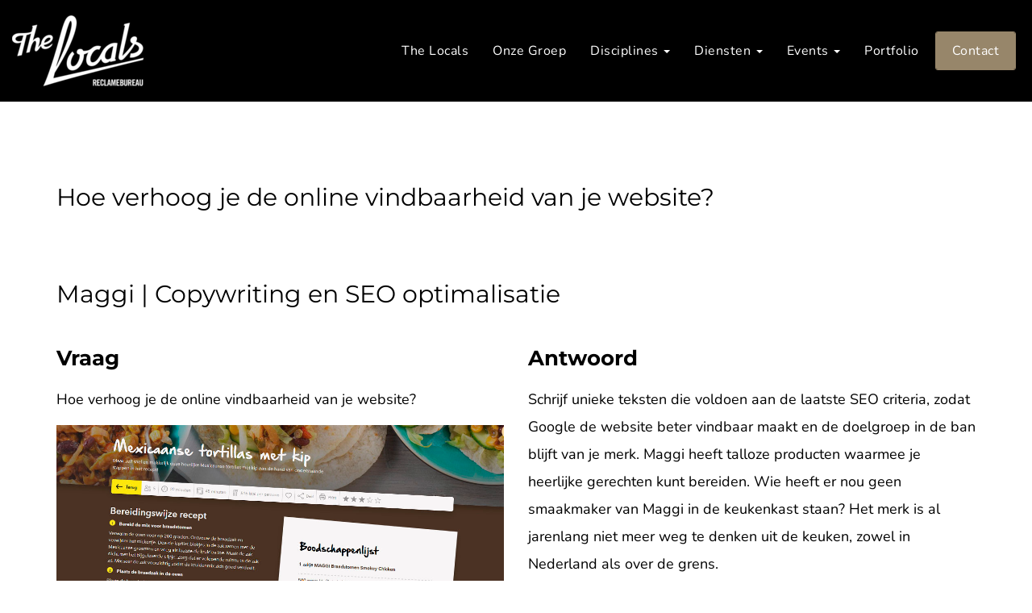

--- FILE ---
content_type: text/html; charset=UTF-8
request_url: https://www.wearethelocals.nl/maggi/
body_size: 9192
content:
<!DOCTYPE html><html class="class nice" data-template-id=18 lang=nl><head><meta charset=UTF-8><meta content="width=device-width, initial-scale=1" name=viewport><meta content=_csrf name=csrf-param><meta content="Q-SDya7KyN4AKQngovQp-5Ad0cyVCM6ucgiKqaKGGApuj8m95pi-kzFlfIrmjXO3z0uXnf8-i_gDfe_YkuliPA==" name=csrf-token><title>Hoe verhoog je de online vindbaarheid van je website? - Wij zijn The Locals</title><meta content="" name=description><meta content="index, follow" name=robots><script>(function(h,o,t,j,a,r){
        h.hj=h.hj||function(){(h.hj.q=h.hj.q||[]).push(arguments)};
        h._hjSettings={hjid:3110438,hjsv:6};
        a=o.getElementsByTagName('head')[0];
        r=o.createElement('script');r.async=1;
        r.src=t+h._hjSettings.hjid+j+h._hjSettings.hjsv;
        a.appendChild(r);
    })(window,document,'https://static.hotjar.com/c/hotjar-','.js?sv=');</script><script>(function(l,e,a,d,i,n,f,o){if(!l[i]){l.GlobalLeadinfoNamespace=l.GlobalLeadinfoNamespace||[];
l.GlobalLeadinfoNamespace.push(i);l[i]=function(){(l[i].q=l[i].q||[]).push(arguments)};l[i].t=l[i].t||n;
l[i].q=l[i].q||[];o=e.createElement(a);f=e.getElementsByTagName(a)[0];o.async=1;o.src=d;f.parentNode.insertBefore(o,f);}
}(window,document,"script","https://cdn.leadinfo.net/ping.js","leadinfo","LI-62FB79E7BC925"));</script><script>!function(f,b,e,v,n,t,s)
{if(f.fbq)return;n=f.fbq=function(){n.callMethod?
n.callMethod.apply(n,arguments):n.queue.push(arguments)};
if(!f._fbq)f._fbq=n;n.push=n;n.loaded=!0;n.version='2.0';
n.queue=[];t=b.createElement(e);t.async=!0;
t.src=v;s=b.getElementsByTagName(e)[0];
s.parentNode.insertBefore(t,s)}(window, document,'script',
'https://connect.facebook.net/en_US/fbevents.js');
fbq('init', '1188284505072351');
fbq('track', 'PageView');</script><noscript><img height=1 src="https://www.facebook.com/tr?id=1188284505072351&ev=PageView&noscript=1" style=display:none width=1></noscript><script async src="https://www.googletagmanager.com/gtag/js?id=UA-49211587-1"></script><script>window.dataLayer = window.dataLayer || [];
function gtag(){dataLayer.push(arguments);}
gtag('js', new Date());
gtag('config', 'UA-49211587-1');</script><meta content=https://www.wearethelocals.nl/maggi/ property=og:url><meta content="Hoe verhoog je de online vindbaarheid van je website? - Wij zijn The Locals" property=og:title><meta content=article property=og:type><meta content=nl_NL property=og:locale><meta content="" property=og:description><meta content=summary name=twitter:card><meta content="Hoe verhoog je de online vindbaarheid van je website? - Wij zijn The Locals" name=twitter:title><meta content="" name=twitter:description><link href=https://www.wearethelocals.nl/maggi/ rel=canonical><link href=https://www.wearethelocals.nl/local/userfiles/sweet_uploads/Logo_Website_Klein_2388_.svg rel=icon sizes=16x16 type=image/svg+xml><link href=https://www.wearethelocals.nl/local/userfiles/sweet_uploads/Logo_Website_Klein_2388_.svg rel=icon sizes=32x32 type=image/svg+xml><link href=https://www.wearethelocals.nl/local/userfiles/sweet_uploads/Logo_Website_Klein_2388_.svg rel=icon sizes=192x192 type=image/svg+xml><link href=https://www.wearethelocals.nl/local/userfiles/sweet_uploads/Logo_Website_Klein_2388_.svg rel=icon sizes=512x512 type=image/svg+xml><link href=https://www.wearethelocals.nl/local/userfiles/sweet_uploads/Logo_Website_Klein_2388_.svg rel=apple-touch-icon sizes=180x180 type=image/svg+xml><link href=/local/runtime/css/nunito300300italic400400italic700700italic.css rel=stylesheet><link href=/local/runtime/css/montserrat300300italic400400italic700700italic.css rel=stylesheet><link href="/elenor/css/all-temp.css?v=1768181554" rel=stylesheet><link href="/elenor/../css/main.css?v=1768181519" rel=stylesheet><style>.main-column section.module.products.image-section, .main-column section.module.team.image-section {
    margin-bottom: 0px;
}
#map{
    max-height: 500px;
    }
    section.products.last-one.col-lg-12 {
    display: none;
}

.module.albums.index .grid .grid-item a + figcaption,
.module.albums.index .grid .grid-item .content,
.module.albums.index .grid .grid-item .button{display:none;}
.module.albums.index .grid.not-allow-popup .grid-item{margin-bottom:10px;}
.module.albums.elenor .grid-item > a:hover figure img{transform:none;}
.module.albums .grid-item{background-color:transparent;}
.page-header.has-background {
    padding-top: 400px;
    background-attachment: fixed;
    background-position: top center;
}
.nav .menu-flex .menu-wrap .menu>li>a+ul.dropdown-menu li.dropdown-submenu ul li a{color:#fff;}

.nav .menu-flex .menu-wrap .menu>li>a+ul.dropdown-menu li.dropdown-submenu>a:after {
display: inline-block;
    width: 0;
    height: 0;
    margin-left: 2px;
    vertical-align: middle;
    border-top: 4px dashed;
    border-top: 4px solid \9;
    border-right: 4px solid transparent;
    border-left: 4px solid transparent;
    content: "" !important;
    transform: rotate(270deg);
    top: calc(50% - 2px);
    padding: unset;
}
@media(max-width: 991px){
    .nav .menu-flex .menu-wrap .menu>li>a+ul.dropdown-menu li.dropdown-submenu>a:after {
    	transform: none !important;
    	padding: 0 !important;
    }
}

@media (min-width:992px){
.products.image-section>.row .item.text-only,
.products.image-section>.row .item.text-only .wrap{height:100%;}

.products.image-section>.row .text-only-container {
    border-top: 1px solid #ccc;
    }
    .products.image-section>.row .text-only-container .item:hover{background-color:#fff;}
}


.albums .item {
    -webkit-flex: 1 1 calc(100% - 2px);
    -ms-flex: 1 1 calc(100% - 2px);
    flex: 1 1 calc(100% - 2px);
}
@media(min-width: 768px){
.albums .item {
    -webkit-flex: 1 1 calc(50% - 2px);
    -ms-flex: 1 1 calc(50% - 2px);
    flex: 1 1 calc(50% - 2px);
}
}
@media(min-width: 992px){
.albums .item {
    -webkit-flex: 1 1 calc(33.33% - 2px);
    -ms-flex: 1 1 calc(33.33% - 2px);
    flex: 1 1 calc(33.33% - 2px);
}
}

.page.albums.portfolio-section.section h1 {
    display: none;
}

.products.image-section>.row .text-only-container {
    flex: 0 1 20%;
}
.products.image-section>.row .item.text-only .wrap figure img{
	margin: 0;
    margin-bottom: 15px;
}
@media(max-width: 992px){
.products.image-section>.row .text-only-container {
    flex: 0 1 33.33%;
}
.products.image-section>.row {
    -webkit-flex-direction: row;
    -ms-flex-direction: row;
    flex-direction: row;
}
}
@media(max-width: 768px){
.products.image-section>.row .text-only-container {
    flex: 0 1 50%;
}
}

.module.albums.elenor .filter-button-group, .module.albums .filter-select {
    display: none;
}


.main-column.col-lg-8.col-md-12.col-sm-12.col-xs-12 {
    width: 100%;
}

@media(min-width: 992px){
article.post .post-img {float: right;width: 40%;margin-left: 15px;}
}</style><script></script><body data-template-id=18 data-template-name=elenor><!--[CDATA[YII-DYNAMIC-1]]--> <div data-template-id=18 data-template-name=elenor data-type=tijdvooreensite><style>@media (max-width: 1200px) {

    #main-header .caret{
        display:none;
    }

    #main-header span.close-this{
        display:block;
    }

    #main-header:not(.fixed) .menu-flex .menu-wrap .menu >li:not(.active):not(.call2action-button)> a{
        color: #ffffff;
    }

    #main-header:not(.fixed) .menu-flex .menu-wrap .menu >li:not(.active):not(.call2action-button)> a:hover{
        background-color:#000000;
        color:#97866a;
    }

    #main-header:not(.fixed) .menu-flex .menu-wrap .menu >li.active:not(.call2action-button)> a{
        color: #97866a;
    }

    #main-header .nav .menu-flex .menu-wrap .menu>li>a+ul.dropdown-menu li.dropdown-submenu ul{
        position:relative;
        right:0;
        padding-left:15px;
    }

    .nav .menu-flex {
        display: -webkit-flex;
        display: -ms-flexbox;
        display: -ms-flex;
        display: flex;
        -webkit-align-items: center;
        -ms-align-items: center;
        align-items: center;
        -webkit-justify-content: space-between;
        -ms-justify-content: space-between;
        justify-content: space-between;
        position: static;
    }

    .nav .menu-flex .logo {
        max-width: calc(100% - 125px);
        display: -webkit-flex;
        display: -ms-flexbox;
        display: -ms-flex;
        display: flex;
        -webkit-align-items: center;
        -ms-align-items: center;
        align-items: center;
        -webkit-flex-wrap: wrap;
        -ms-flex-wrap: wrap;
        flex-wrap: wrap;
        padding: 10px 0;
        -webkit-flex: 1 1 auto;
        -ms-flex: 1 1 auto;
        flex: 1 1 auto;
    }

    .nav .menu-flex .logo a img {
        height: 42px;
        width: auto;
        object-fit: contain;
        display: block;
        max-width: max-content;
    }

    .nav .menu-flex .menu-toggle {
        width: 35px;
        height: 30px;
        -webkit-justify-content: space-between;
        -ms-justify-content: space-between;
        justify-content: space-between;
        margin-left: auto;
        margin-right: 15px;
        align-items: center;
        right: 15px;
        top: 15px;
        z-index: 200;
        display: -webkit-flex;
        display: -ms-flexbox;
        display: -ms-flex;
        display: flex;
    }

    .nav .menu-flex .menu-toggle + .menu-contact {
        margin-right: 0;
        margin-left: 0;
        -webkit-flex: 0;
        -ms-flex: 0;
        flex: 0;
    }

    .nav .menu-flex .menu-toggle.align-right {
        margin-right: 15px;
        margin-left: auto;
    }

    .nav .menu-flex .menu-toggle .menu-icon {
        cursor: pointer;
    }

    .nav .menu-flex .menu-toggle .menu-icon .line {
        background-color: #ffffff;
        width: 30px;
        height: 3px;
        display: block;
        margin: 5px auto;
        -webkit-transition: all 0.3s ease-in-out;
        -o-transition: all 0.3s ease-in-out;
        transition: all 0.3s ease-in-out;
    }

    .nav .menu-flex .menu-wrap {
        top: 100%;
        left: 0;
        margin: 0;
        max-height: calc(100vh - 96px);
        overflow-y: auto;
        background-color: #000000;
        position: absolute;
        width:calc(100% + 30px);
        right:-15px;
        display: none;
    }

    #main-header.fixed.extra-menu:not(.perm-fixed) .nav .menu-flex .menu-wrap{
        max-height: calc(100vh - 136px);
    }

    .nav .menu-flex .menu-wrap .menu > li.dropdown .dropdown-menu {
        position: relative;
        margin-bottom: 15px;
        padding-left: 20px;
        padding-right: 20px;
    }

    .nav .menu-flex .menu-wrap .menu > li.dropdown:hover .dropdown-menu {
        position: relative;
    }

    .nav .menu-flex .menu-wrap .menu > li.dropdown:not(.call2action-button):hover .dropdown-menu li a {
        padding: 10px 30px 10px 15px;
    }

    .nav .menu-flex .menu-wrap .menu > li > a + ul.dropdown-menu li.dropdown-submenu:hover ul {
        position: relative;
        left: 0;
        right: 0;
        padding-left: 20px;
        padding-right: 20px;
    }

    .nav .menu-flex .menu-wrap .menu > li > a + ul.dropdown-menu li.dropdown-submenu > a:after {
        right: 0;
        padding: 8px 16px;
        top: 0;
        content: "\f0d7";
    }

    .menu-wrap {
        overflow-y: auto;
    }

    .menu.nav {
        position: inherit;
        max-height: 100vh;
        overflow-y: auto;
    }

    .nav .menu-flex .menu-icon.active .line:nth-child(2) {
        opacity: 0;
    }

    .nav .menu-flex .menu-icon.active .line:nth-child(1) {
        transform: translateY(8px) rotate(45deg);
    }

    .nav .menu-flex .menu-icon.active .line:nth-child(3) {
        transform: translateY(-8px) rotate(-45deg);
    }

    .nav .menu-flex .menu-wrap a {
        text-decoration: none !important;
    }

    .nav .menu-flex .menu-wrap .menu > li {
        float: left;
    }

    .nav .menu-flex .menu-wrap .menu {
        position: relative;
        flex-direction: column;
        align-items: flex-start;
    }

    .nav .menu-flex .menu-wrap .menu ul {
        list-style-type: none;
    }

    .nav .menu-flex .menu-wrap .menu > li {
        width: 100%;
    }

    .nav .menu-flex .menu-wrap .menu li .sub-menu {
        padding-left: 20px;
        list-style-type: none;
        display: none;
    }

    .nav .menu-flex .menu-wrap .menu li a {
        padding: 10px 15px;
        padding-right: 30px;
        display: block;
        line-height: 1.4;
        position: relative;
        text-decoration: none;
    }

    .nav .menu-flex .menu-wrap .menu > li > a {
        color: #ffffff;
    }

    .nav .menu-flex .menu-wrap .menu > li > a + ul.dropdown-menu {
        position: relative;
        background-color: transparent;
        width: 100%;
        box-shadow: none;
        -webkit-box-shadow: none;
        -o-box-shadow: none;
        border: none;
        margin: 0px;
    }

    .nav .menu-flex .menu-wrap .menu > li > a + ul.dropdown-menu li .dropdown-submenu ul {
        display: block;
        position: relative;
        right: 0px;
        border: none;
        background-color: transparent;
    }

    .nav .menu-flex .menu-wrap .menu > li > a + ul.dropdown-menu li .dropdown-submenu ul::after {
        content: "";
        display: block;
        clear: both;
    }

    .nav .menu-flex .menu-wrap .menu > li > a + ul.dropdown-menu li .dropdown-submenu ul li a {
        padding: 8px 40px;
        color: #ffffff;
    }

    .nav.fixed .contact ul li:not(.active) a,
    .nav.perm-fixed .contact ul li:not(.active) a,
    .nav .contact ul li:not(.active) a {
        color: #ffffff;
    }

    .nav .menu-flex .menu-wrap .menu li.menu-item-has-children > a:after {
        content: "\f105";
        font-family: 'FontAwesome';
        font-weight: 100;
        text-transform: none;
        font-size: 14px;
        display: block;
        line-height: 1;
        right: 15px;
        top: 12px;
        position: absolute;
        -webkit-font-smoothing: antialiased;
        -moz-osx-font-smoothing: grayscale;
    }

    .nav .menu-flex .menu-wrap .menu > li.call2action-button > a {
        -webkit-border-radius: 0;
        -moz-border-radius: 0;
        border-radius: 0;
    }

    .dropdown-menu:not(.datepicker-dropdown) {
        position: relative;
        background-color: transparent;
        width: 100%;
        -webkit-box-shadow: none;
        -moz-box-shadow: none;
        box-shadow: none;
        border: none;
        margin: 0;
    }

    .contact ul li a i + span {
        display: none;
    }

    .contact ul li a {
        font-size: 25px;
    }

    .dropdown-menu:not(.datepicker-dropdown) li a {
        color: #ffffff;
    }

    .dropdown-menu:not(.datepicker-dropdown) > li > a {
        color: #ffffff;
    }

    .menu-contact {
        padding: 0 0px 10px 5px;
    }
    .products.image-section > .row .text-image{
        width:100%;
    }
}.nav + .slides-container,
.header-container + .slides-container{
    margin-top:0;
}

.page .page-content section h1[id],
.page .page-content section h2[id],
.page .page-content section h3[id],
.page .page-content section h4[id],
.page .page-content section h5[id],
.page .page-content section h6[id],
.page .page-content section p[id],
.page .page-content section ul[id],
.page .page-content section ol[id],
.page .page-content section table[id]{
    scroll-margin-top: 106px;
}

@media (min-width: 1201px){

    .menu-actions{
        flex:1 1 auto;
        -webkit-flex:1 1 auto;
        -ms-flex:1 1 auto;
    }

    #main-header.fixed:not(.perm-fixed) + .slides-container{
        margin-top:-126px;
    }

    #main-header.fixed:not(.perm-fixed).extra-menu + .slides-container{
        margin-top:-166px;
    }

    #main-header .caret{
        display:inline-block;
    }

    .page .page-content section h1[id],
    .page .page-content section h2[id],
    .page .page-content section h3[id],
    .page .page-content section h4[id],
    .page .page-content section h5[id],
    .page .page-content section h6[id],
    .page .page-content section p[id],
    .page .page-content section ul[id],
    .page .page-content section ol[id],
    .page .page-content section table[id]{
        scroll-margin-top: ;
    }

    .nav .menu-flex .menu-wrap .menu{
        position:relative;
    }
    .nav .menu-flex .menu-wrap{
        display: -webkit-flex;
        display: -ms-flexbox;
        display: -ms-flex;
        display: flex;
    }

    .nav .menu-flex .menu-toggle{
        display:none;
    }
    .contact ul li a i {
        display:none;
    }

    .nav .contact ul li a,
    .nav .contact ul li a:hover,
    .nav .contact ul li a:focus{
        color: #ffffff;
    }

    .nav .menu-flex .menu-wrap .menu > li.dropdown:hover .dropdown-menu{
        display:block;
        margin-top:0;
        position:absolute;
    }

    .nav .menu-flex .menu-wrap .menu li:first-child a{
        margin-left:0;
    }

    .nav .menu-flex .menu-wrap .menu>li.dropdown:hover .dropdown-menu{
        display:block;
        margin-top:0;
    }

    .nav .menu-flex .menu-wrap .menu>li:not(.call2action-button)>a{
        padding-top:0;
        padding-bottom:0;
    }

    .nav.fixed .menu-flex .menu-wrap .menu>li:not(.call2action-button)>a,
    .nav.perm-fixed .menu-flex .menu-wrap .menu>li:not(.call2action-button)>a{
        padding-top:0;
        padding-bottom:0;
    }
    #main-header:not(.perm-fixed):not(.fixed) .menu-actions .contact a{
        color: #ffffff;
    }

    .contact ul li a i{
        display: none;
    }
}</style><style>.nav .menu-flex .logo a img { height: 90px;max-width:100%; }
.nav.smallLogoOnScroll.fixed .menu-flex .logo a img { height: 60px;}
#main-header.fixed .nav.main-nav.smallLogoOnScroll .menu-flex .logo a img{height: 60px;}


@media (min-width:1201px){
    .slides-container#elenor .swiper-slide{
            }

    .menu-wrap .hidden-page{
        display: -webkit-flex;
        display: -ms-flexbox;
        display: -ms-flex;
        display: flex;
    }

    .menu-wrap .hidden-page>li{
        display: -webkit-flex;
        display: -ms-flexbox;
        display: -ms-flex;
        display: flex;
        -webkit-flex-wrap: nowrap;
        -ms-flex-wrap: nowrap;
        flex-wrap: nowrap;
        -webkit-align-items: center;
        -ms-align-items: center;
        align-items: center;
    }

    .menu-wrap + .hidden-page{
        display:none;
    }

}

@media (max-width:1200px){

    #main-header .extra-nav{
        padding-right:15px;
    }

    .search-form.active ul{
        right:15px;
    }

    .search-form.active form{
        max-width:calc(100% - 45px);
    }

    .nav .menu-flex .logo a img {
        height: 60px;
        max-width:100%;
    }

    .menu-wrap .hidden-page{
        display:none;
    }

    .menu-wrap + .hidden-page{
        display: -webkit-flex;
        display: -ms-flexbox;
        display: -ms-flex;
        display: flex;
    }

    .menu-wrap + .hidden-page>li{
        display: -webkit-flex;
        display: -ms-flexbox;
        display: -ms-flex;
        display: flex;
        -webkit-flex-wrap: nowrap;
        -ms-flex-wrap: nowrap;
        flex-wrap: nowrap;
        -webkit-align-items: center;
        -ms-align-items: center;
        align-items: center;
    }

    }</style> <div id=main-header class="header-container no-alternative no-slides"><nav class="main-nav nav smallLogoOnScroll" data-logo=90 data-menu-breakpoint=1200 data-module="" data-slider-height=""><div class=container><div class=menu-flex><div class=logo><a class=brand href=/><img alt="Wij zijn The Locals" class="logo no-alternative" height=90 src=/runtime/images/17/164x90/locals_white.png srcset="/runtime/images/17/272x149/locals_white.png 2x, /runtime/images/17/273x149/locals_white.png 3x"> </a> </div> <div class=menu-actions><div class="align-right menu-toggle"><div class=menu-icon><span class=line></span> <span class=line></span> <span class=line></span></div> </div> <div class=menu-wrap><ul id=w1 class="menu nav"><li data-module=page data-slug=home title="Wij zijn The Locals"><a href=/>The Locals</a> <li data-module=page data-slug=de-groep title="Onze Groep"><a href=/de-groep/>Onze Groep</a> <li class=dropdown data-module=page data-slug=voor-wie title=Disciplines><a class=dropdown-toggle data-toggle=dropdown href=/voor-wie/>Disciplines <span class=caret></span></a><ul id=w2 class=dropdown-menu><li data-module=page data-slug=b2b title=B2B><a href=/voor-wie/b2b/ tabindex=-1>B2B</a> <li data-module=page data-slug=food-beverage title=Foodindustrie><a href=/voor-wie/food-beverage/ tabindex=-1>Foodindustrie</a> <li data-module=page data-slug=natuurorganisaties title=Natuurorganisaties><a href=/voor-wie/natuurorganisaties/ tabindex=-1>Natuurorganisaties</a> <li data-module=page data-slug=vastgoed title=Vastgoedcommunicatie><a href=/voor-wie/vastgoed/ tabindex=-1>Vastgoedcommunicatie</a> <li data-module=page data-slug=arbeidscommunicatie title=Arbeidscommunicatie><a href=/voor-wie/arbeidscommunicatie/ tabindex=-1>Arbeidscommunicatie</a></ul> <li class=dropdown data-module=page data-slug=wat-doen-de-locals title=Diensten><a class=dropdown-toggle data-toggle=dropdown href=/wat-doen-de-locals/>Diensten <span class=caret></span></a><ul id=w3 class=dropdown-menu><li class=dropdown-submenu data-module=page data-slug=concept-en-strategie title="Concept en strategie"><a href=/wat-doen-de-locals/concept-en-strategie/ tabindex=-1>Concept en strategie</a><ul><li data-module=page data-slug=campagnes title=Campagnes><a href=/wat-doen-de-locals/concept-en-strategie/campagnes/ tabindex=-1>Campagnes</a> <li data-module=page data-slug=guerrilla-acties title="Guerrilla acties"><a href=/wat-doen-de-locals/concept-en-strategie/guerrilla-acties/ tabindex=-1>Guerrilla acties</a> <li data-module=page data-slug=productlancering title=Productlancering><a href=/wat-doen-de-locals/concept-en-strategie/productlancering/ tabindex=-1>Productlancering</a> <li data-module=page data-slug=naamsbekendheid title=Naamsbekendheid><a href=/wat-doen-de-locals/concept-en-strategie/naamsbekendheid/ tabindex=-1>Naamsbekendheid</a> <li data-module=page data-slug=evenementen title=Evenementen><a href=/wat-doen-de-locals/concept-en-strategie/evenementen/ tabindex=-1>Evenementen</a> <li data-module=page data-slug=promotie title=Promotie><a href=/wat-doen-de-locals/concept-en-strategie/promotie/ tabindex=-1>Promotie</a> <li data-module=page data-slug=showroom-branding-en-standbouw title="Showroom branding &amp; standbouw"><a href=/wat-doen-de-locals/concept-en-strategie/showroom-branding-en-standbouw/ tabindex=-1>Showroom branding &amp; standbouw</a> <li data-module=page data-slug=leadgeneration title=Leadgeneration><a href=/wat-doen-de-locals/concept-en-strategie/leadgeneration/ tabindex=-1>Leadgeneration</a></ul> <li class=dropdown-submenu data-module=page data-slug=design-en-creatie title="Creatie en vormgeving"><a href=/wat-doen-de-locals/design-en-creatie/ tabindex=-1>Creatie en vormgeving </a><ul><li data-module=page data-slug=flyers title=Flyers><a href=/wat-doen-de-locals/design-en-creatie/flyers/ tabindex=-1>Flyers</a> <li data-module=page data-slug=posters title=Posters><a href=/wat-doen-de-locals/design-en-creatie/posters/ tabindex=-1>Posters</a> <li data-module=page data-slug=displays title=Displays><a href=/wat-doen-de-locals/design-en-creatie/displays/ tabindex=-1>Displays</a> <li data-module=page data-slug=pos-materialen title="POS materialen"><a href=/wat-doen-de-locals/design-en-creatie/pos-materialen/ tabindex=-1>POS materialen</a> <li data-module=page data-slug=wobblers title=Wobblers><a href=/wat-doen-de-locals/design-en-creatie/wobblers/ tabindex=-1>Wobblers</a> <li data-module=page data-slug=tafelkaarten title=Tafelkaarten><a href=/wat-doen-de-locals/design-en-creatie/tafelkaarten/ tabindex=-1>Tafelkaarten</a> <li data-module=page data-slug=stickers title=Stickers><a href=/wat-doen-de-locals/design-en-creatie/stickers/ tabindex=-1>Stickers</a> <li data-module=page data-slug=vlaggen title=Vlaggen><a href=/wat-doen-de-locals/design-en-creatie/vlaggen/ tabindex=-1>Vlaggen</a> <li data-module=page data-slug=verpakkingen title=Verpakkingen><a href=/wat-doen-de-locals/design-en-creatie/verpakkingen/ tabindex=-1>Verpakkingen</a> <li data-module=page data-slug=3d-design title="3D Design"><a href=/wat-doen-de-locals/design-en-creatie/3d-design/ tabindex=-1>3D Design</a> <li data-module=page data-slug=belettering title=Belettering><a href=/wat-doen-de-locals/design-en-creatie/belettering/ tabindex=-1>Belettering</a> <li data-module=page data-slug=catalogus title=Catalogus><a href=/wat-doen-de-locals/design-en-creatie/catalogus/ tabindex=-1>Catalogus</a></ul> <li class=dropdown-submenu data-module=page data-slug=branding-en-identiteit title="Branding en identiteit"><a href=/wat-doen-de-locals/branding-en-identiteit/ tabindex=-1>Branding en identiteit</a><ul><li data-module=page data-slug=logos title=Logo&#039;s><a href=/wat-doen-de-locals/branding-en-identiteit/logos/ tabindex=-1>Logo&#039;s</a> <li data-module=page data-slug=huisstijlen title=Huisstijlen><a href=/wat-doen-de-locals/branding-en-identiteit/huisstijlen/ tabindex=-1>Huisstijlen</a> <li data-module=page data-slug=brand-books title="Brand books"><a href=/wat-doen-de-locals/branding-en-identiteit/brand-books/ tabindex=-1>Brand books</a> <li data-module=page data-slug=pay-off title=Pay-off><a href=/wat-doen-de-locals/branding-en-identiteit/pay-off/ tabindex=-1>Pay-off</a> <li data-module=page data-slug=visitekaartjes title=Visitekaartjes><a href=/wat-doen-de-locals/branding-en-identiteit/visitekaartjes/ tabindex=-1>Visitekaartjes</a> <li data-module=page data-slug=briefpapier title=Briefpapier><a href=/wat-doen-de-locals/branding-en-identiteit/briefpapier/ tabindex=-1>Briefpapier</a> <li data-module=page data-slug=presentatiemappen title=Presentatiemappen><a href=/wat-doen-de-locals/branding-en-identiteit/presentatiemappen/ tabindex=-1>Presentatiemappen</a> <li data-module=page data-slug=copy-en-tekst title="Copy en tekst"><a href=/wat-doen-de-locals/branding-en-identiteit/copy-en-tekst/ tabindex=-1>Copy en tekst</a> <li data-module=page data-slug=naamontwikkeling title=Naamontwikkeling><a href=/wat-doen-de-locals/branding-en-identiteit/naamontwikkeling/ tabindex=-1>Naamontwikkeling</a> <li data-module=page data-slug=slogans title=Slogans><a href=/wat-doen-de-locals/branding-en-identiteit/slogans/ tabindex=-1>Slogans</a></ul> <li class=dropdown-submenu data-module=page data-slug=regie-en-projectmanagement title="Regie en projectmanagement"><a href=/wat-doen-de-locals/regie-en-projectmanagement/ tabindex=-1>Regie en projectmanagement</a><ul><li data-module=page data-slug=film title=Film><a href=/wat-doen-de-locals/regie-en-projectmanagement/film/ tabindex=-1>Film</a> <li data-module=page data-slug=fotografie title=Fotografie><a href=/wat-doen-de-locals/regie-en-projectmanagement/fotografie/ tabindex=-1>Fotografie</a></ul> <li class=dropdown-submenu data-module=page data-slug=Productie title=Productie><a href=/wat-doen-de-locals/Productie/ tabindex=-1>Productie </a><ul><li data-module=page data-slug=really title=Really><a href=/wat-doen-de-locals/Productie/really/ tabindex=-1>Really</a></ul> <li class=call2action-button data-module=page data-slug=activatiesessie title="BOEK NU: Activatiesessie"><a href=/wat-doen-de-locals/activatiesessie/ tabindex=-1>BOEK NU: Activatiesessie</a></ul> <li class=dropdown data-module=page data-slug=events title=Events><a class=dropdown-toggle data-toggle=dropdown href=/events/>Events <span class=caret></span></a><ul id=w4 class=dropdown-menu><li data-module=page data-slug=merkactivatie title=Merkactivatie><a href=/events/merkactivatie/ tabindex=-1>Merkactivatie</a> <li data-module=page data-slug=bedrijfsevent title=Bedrijfsevent><a href=/events/bedrijfsevent/ tabindex=-1>Bedrijfsevent</a> <li data-module=page data-slug=seminar-of-congres title="Seminar of Congres"><a href=/events/seminar-of-congres/ tabindex=-1>Seminar of Congres</a> <li data-module=page data-slug=online-evenementen title="Online evenementen"><a href=/events/online-evenementen/ tabindex=-1>Online evenementen</a> <li data-module=page data-slug=netwerkevents title=Netwerkevents><a href=/events/netwerkevents/ tabindex=-1>Netwerkevents</a> <li data-module=page data-slug=incentive-en-personeelsreizen title="Incentive en Personeelsreizen"><a href=/events/incentive-en-personeelsreizen/ tabindex=-1>Incentive en Personeelsreizen</a></ul> <li data-module=page data-slug=portfolio title=Portfolio><a href=/portfolio/>Portfolio</a> <li class=call2action-button data-module=page data-slug=jump-now title=Contact><a href=/jump-now/>Contact</a></ul> <div class=menu-contact></div></div></div></div> </div> </nav> </div> <div id=main-container class=page><div class=container><div class=row><main><section class="albums module view" data-module=Fotoalbums><div id=album-header class=container><div class=row><div class="col media-container" style=background-image:url(https://www.wearethelocals.nl/local/userfiles/MAGGI_NF.png)></div> <div class="col content-container"><div class=header><header><h1>Hoe verhoog je de online vindbaarheid van je website?</h1> </header> </div> <div class=content><section class=redactor><h1><br></h1> <h1>Maggi | Copywriting en SEO optimalisatie<br></h1> <table class=sweet-grid><tbody><tr><td><h2><strong>Vraag</strong></h2> <p>Hoe verhoog je de online vindbaarheid van je website?</p> <img class=img-responsive data-image=411 src=/current/local/runtime/images/411/1100x504/Maggi_Slider2a.jpg> <p><hr> <p><strong><br></strong> <p><strong>Meer weten?</strong> <p><a class="button primary" href=/jump-now/>Contact</a> <a class="button primary" href=tel:020%20-%203102014>Bel nu!</a><td><h2><strong>Antwoord</strong></h2> <p>Schrijf unieke teksten die voldoen aan de laatste SEO criteria, zodat Google de website beter vindbaar maakt en de doelgroep in de ban blijft van je merk. Maggi heeft talloze producten waarmee je heerlijke gerechten kunt bereiden. Wie heeft er nou geen smaakmaker van Maggi in de keukenkast staan? Het merk is al jarenlang niet meer weg te denken uit de keuken, zowel in Nederland als over de grens.<br> <p>Door het lange bestaan en de grote bekendheid van Maggi zijn er door de jaren heen veel teksten geschreven, en is er een duidelijke merkidentiteit ontwikkeld. In dit digitale tijdperk speelt er echter ook een belangrijke concurrentiestrijd op het internet. Om zo efficiënt mogelijk in de wedstrijd te blijven, moet je gebruik maken van alle middelen die je tot je beschikking hebt, zoals de grote hoeveelheid Maggi recepten. Met een op maat gemaakte SEO-strategie herschreven The Locals talloze online recepten en productteksten naar goed leesbare, creatieve teksten. Deze content is volledig in lijn met de merkidentiteit en 'tone of voice' van Maggi, maar dan wél in een modern jasje. Daarnaast voldoen de teksten aan de laatste SEO eisen: de juiste zoekwoord-clusters, uniek, natuurlijk en wervend. Met als resultaat dat de website beter vindbaar is op Google, er meer traffic gegenereerd wordt, en de lezers enthousiast worden over de producten van Maggi.</tbody></table></section> </div></div></div> </div> <div id=album-images class=container><div class=row><div class="col images"><div class="album-grid elenor"><div class="allow-popup grid row"><div class=summary></div> <div class=grid-item data-key=0><a data-description="" href=https://www.wearethelocals.nl/local/userfiles/MAGGI_NF.png title="&lt;span class=&quot;caption-title&quot;&gt;MAGGI_NF.png&lt;/span&gt;&lt;span class=&#039;caption-description&#039;&gt;&lt;/span&gt;"><img alt=MAGGI_NF.png class=img-responsive loading=lazy src=/runtime/images/391/1200x558/MAGGI_NF.png title=MAGGI_NF.png></a></div> <div class=grid-item data-key=1><a data-description="" href=https://www.wearethelocals.nl/local/userfiles/Maggi_Slider1a.jpg title="&lt;span class=&quot;caption-title&quot;&gt;Maggi_Slider1a.jpg&lt;/span&gt;&lt;span class=&#039;caption-description&#039;&gt;&lt;/span&gt;"><img alt=Maggi_Slider1a.jpg class=img-responsive loading=lazy src=/runtime/images/237/1100x503/Maggi_Slider1a.jpg title=Maggi_Slider1a.jpg></a></div> <div class=grid-item data-key=2><a data-description="" href=https://www.wearethelocals.nl/local/userfiles/Maggi_Slider2a.jpg title="&lt;span class=&quot;caption-title&quot;&gt;Maggi_Slider2a.jpg&lt;/span&gt;&lt;span class=&#039;caption-description&#039;&gt;&lt;/span&gt;"><img alt=Maggi_Slider2a.jpg class=img-responsive loading=lazy src=/runtime/images/238/1100x503/Maggi_Slider2a.jpg title=Maggi_Slider2a.jpg></a></div> <div class=grid-item data-key=3><a data-description="" href=https://www.wearethelocals.nl/local/userfiles/Maggi_Slider3.jpg title="&lt;span class=&quot;caption-title&quot;&gt;Maggi_Slider3.jpg&lt;/span&gt;&lt;span class=&#039;caption-description&#039;&gt;&lt;/span&gt;"><img alt=Maggi_Slider3.jpg class=img-responsive loading=lazy src=/runtime/images/239/1100x503/Maggi_Slider3.jpg title=Maggi_Slider3.jpg></a></div></div> </div> </div> </div> </div> <div id=album-link class=container><div class=row><div class="back-link col link"><nav><ul class=list-unstyled><li><a href=/portfolio/ title="Terug naar het album-overzicht"><span>Terug naar het album-overzicht</span> </a> </ul> </nav> </div> </div> </div></section> </main> </div> </div> </div></div> <footer class="footer module" data-module=Footer><div class=container><div class="col-4 row"><div class=col><div class=item><div class=header><header><h3>Contact</h3> </header> </div> <div class=contact><div class=organisation><span><strong>The Locals</strong></span> <div class=address-container><div class=address><span> Leidsevaart 99 </span><br> <span>2106 AS&nbsp;</span> <span>Heemstede</span><br> </div> <div class=contact><ul class=contact-list><li class=email><span class=label>E-mail:</span> <span><a href=mailto:info@wearethelocals.nl title="Stuur een mail">info@wearethelocals.nl</a></span><li class=phone><span class=label>Tel:</span> <span><a href="tel:020 310 2014" title="Bel ons">020 310 2014</a></span></ul> </div></div></div> </div></div> </div> <div class=col><div class=item><div class=header><header><h3>Blijf op de hoogte!</h3> </header> </div> <div class=social><nav><ul class=list-unstyled><li><a class="facebook redactor-social-icon" href=https://www.facebook.com/wearethelocalsnederland target=_blank title=Facebook><i class="fa-facebook fab"></i><span>Facebook</span></a> <li><a class="instagram-square redactor-social-icon" href=https://www.instagram.com/thelocalshaarlem/ target=_blank title=Instagram><i class="fa-instagram-square fab"></i><span>Instagram</span></a> <li><a class="linkedin redactor-social-icon" href="https://www.linkedin.com/company/we-are-the-locals-reclamebureau/?originalSubdomain=nl" target=_blank title=LinkedIn><i class="fa-linkedin fab"></i><span>LinkedIn</span></a></ul> </nav> </div></div> </div> <div class=col><div class=item><div class=header><header><h3>Leveringsvoorwaarden</h3> </header> </div> <div class=content><section class=redactor><p><a href=https://www.wearethelocals.nl/algemene-leveringsvoorwaarden/>Onze kleine lettertjes</a> </section> </div></div> </div> <div class=col><div class=item><div class=header><header><h3>De groep</h3> </header> </div> <div class=content><section class=redactor><figure><img class=img-responsive data-image=562 src=/current/local/runtime/images/562/316x196/001_1.jpg></figure> </section> </div></div> </div></div> </div> </footer> <footer class="copyright module"><div class=container><div class=row><div class="col content"><p>by The Locals. </div> <div class=social><nav><ul class=list-unstyled><li><a class="facebook redactor-social-icon" href=https://www.facebook.com/wearethelocalsnederland target=_blank title=Facebook><i class="fa-facebook fab"></i><span>Facebook</span></a> <li><a class="instagram-square redactor-social-icon" href=https://www.instagram.com/thelocalshaarlem/ target=_blank title=Instagram><i class="fa-instagram-square fab"></i><span>Instagram</span></a> <li><a class="linkedin redactor-social-icon" href="https://www.linkedin.com/company/we-are-the-locals-reclamebureau/?originalSubdomain=nl" target=_blank title=LinkedIn><i class="fa-linkedin fab"></i><span>LinkedIn</span></a></ul> </nav> </div></div> </div> </footer> <script type=application/ld+json>[
    {
        "@context": "https://schema.org",
        "@type": "LocalBusiness",
        "url": "https://www.wearethelocals.nl/",
        "name": "The Locals",
        "telephone": "020 310 2014",
        "email": "info@wearethelocals.nl",
        "image": "https://www.wearethelocals.nl/runtime/images/17/273x149/locals_white.png",
        "logo": {
            "@type": "ImageObject",
            "url": "https://www.wearethelocals.nl/runtime/images/17/273x149/locals_white.png"
        },
        "address": {
            "streetAddress": "Leidsevaart  99",
            "postalCode": "2106 AS",
            "addressLocality": "Heemstede",
            "addressCountry": "NL",
            "@type": "PostalAddress"
        },
        "sameAs": [
            "https://www.facebook.com/wearethelocalsnederland",
            "https://www.instagram.com/thelocalshaarlem/",
            "https://www.linkedin.com/company/we-are-the-locals-reclamebureau/?originalSubdomain=nl"
        ]
    }
]</script><script src="/elenor/js/all-temp.js?v=1768181546"></script> <script>$(document).ready(function(){
		    $('input[name=_csrf]').val('YqAhC_LIxYINWLfXQWmMXNosKJEcXinl2v3FOfcCWAcU6Gw5l_yPsV8u4KEvUMYtvmtnvHcbH4nvk7dwmW1vPw==');
		});</script> <script>jQuery(function ($) {

			$.extend(true, $.magnificPopup.defaults, {"tClose":"Sluiten","tLoading":"Bezig met laden...","gallery":{"tPrev":"Vorige","tNext":"Volgende","tCounter":"%curr% van %total%"},"image":{"tError":"<a href=\"%url%\">De afbeelding<\/a> kon niet worden geladen."},"ajax":{"tError":"<a href=\"%url%\">De inhoud<\/a> kon niet worden geladen."}});
			$('#w0').magnificPopup({
				delegate: 'a',
				type: 'image',
				gallery: {
					enabled:true,
					navigateByImgClick: true,
					preload: [0,1]
				},
				closeOnContentClick: true,
		        mainClass: 'mfp-img-mobile',
				image: {
					tError: '<a href=\'%url%\'>De afbeelding #%curr%<\/a> kon niet worden geladen.',
					titleSrc: function(item) {
						return item.el.attr('title') + '<small>'+item.el.attr('data-description')+'<\/small>';
					}
				},
				callbacks: {
				    change: function() {
				        if (this.isOpen) {
				            this.wrap.addClass('mfp-open');
				        }
				    }
				}
			});
		

                
            $('body').on('click', '.sweet-alert-popup-container .sweet-alert .close-icon, .sweet-alert .close-button', function(){
                $(this).parent().hide();
                $(this).parent().removeClass('active');
                var popupContainer = $(this).parent().parent();
                if (popupContainer.find('.sweet-alert:not(.active)').length == popupContainer.find('.sweet-alert').length){
                    popupContainer.hide();
                    $('body').removeClass('popup-active');
                }                   
            });
            
            $('body').on('click', '.sweet-alert-container .sweet-alert .close-icon', function(){
                $(this).parent().hide();            
            });
                
            $('body').on('click', '.sweet-alert-popup-container', function(e){
                if ($(e.target).hasClass('sweet-alert-popup-container')){
                    $(this).hide();
                    $('body').removeClass('popup-active');
                }
            });
            
            if ($('.sweet-alert-popup-container').length > 0){
                $('body').addClass('popup-active');
            }
                
            if ($('.sweet-alert-container').length > 0){
                setTimeout(function() { 
                    $('.sweet-alert-container').hide();
                }, 15000);
            }
            
        
});</script>

--- FILE ---
content_type: text/css
request_url: https://www.wearethelocals.nl/elenor/css/all-temp.css?v=1768181554
body_size: 86082
content:
/*!
 * Bootstrap v3.3.7 (http://getbootstrap.com)
 * Copyright 2011-2016 Twitter, Inc.
 * Licensed under MIT (https://github.com/twbs/bootstrap/blob/master/LICENSE)
 *//*! normalize.css v3.0.3 | MIT License | github.com/necolas/normalize.css */html{font-family:sans-serif;-webkit-text-size-adjust:100%;-ms-text-size-adjust:100%}body{margin:0}article,aside,details,figcaption,figure,footer,header,hgroup,main,menu,nav,section,summary{display:block}audio,canvas,progress,video{display:inline-block;vertical-align:baseline}audio:not([controls]){display:none;height:0}[hidden],template{display:none}a{background-color:transparent}a:active,a:hover{outline:0}abbr[title]{border-bottom:1px dotted}b,strong{font-weight:bold}dfn{font-style:italic}h1{margin:.67em 0;font-size:2em}mark{color:#000;background:#ff0}small{font-size:80%}sub,sup{position:relative;font-size:75%;line-height:0;vertical-align:baseline}sup{top:-.5em}sub{bottom:-.25em}img{border:0}svg:not(:root){overflow:hidden}figure{margin:1em 40px}hr{height:0;-webkit-box-sizing:content-box;-moz-box-sizing:content-box;box-sizing:content-box}pre{overflow:auto}code,kbd,pre,samp{font-family:monospace,monospace;font-size:1em}button,input,optgroup,select,textarea{margin:0;font:inherit;color:inherit}button{overflow:visible}button,select{text-transform:none}button,html input[type="button"],input[type="reset"],input[type="submit"]{-webkit-appearance:button;cursor:pointer}button[disabled],html input[disabled]{cursor:default}button::-moz-focus-inner,input::-moz-focus-inner{padding:0;border:0}input{line-height:normal}input[type="checkbox"],input[type="radio"]{-webkit-box-sizing:border-box;-moz-box-sizing:border-box;box-sizing:border-box;padding:0}input[type="number"]::-webkit-inner-spin-button,input[type="number"]::-webkit-outer-spin-button{height:auto}input[type="search"]{-webkit-box-sizing:content-box;-moz-box-sizing:content-box;box-sizing:content-box;-webkit-appearance:textfield}input[type="search"]::-webkit-search-cancel-button,input[type="search"]::-webkit-search-decoration{-webkit-appearance:none}fieldset{padding:.35em .625em .75em;margin:0 2px;border:1px solid #c0c0c0}legend{padding:0;border:0}textarea{overflow:auto}optgroup{font-weight:bold}table{border-spacing:0;border-collapse:collapse}td,th{padding:0}/*! Source: https://github.com/h5bp/html5-boilerplate/blob/master/src/css/main.css */@media print{*,*:before,*:after{color:#000!important;text-shadow:none!important;background:transparent!important;-webkit-box-shadow:none!important;box-shadow:none!important}a,a:visited{text-decoration:underline}a[href]:after{content:" (" attr(href) ")"}abbr[title]:after{content:" (" attr(title) ")"}a[href^="#"]:after,a[href^="javascript:"]:after{content:""}pre,blockquote{border:1px solid #999;page-break-inside:avoid}thead{display:table-header-group}tr,img{page-break-inside:avoid}img{max-width:100%!important}p,h2,h3{orphans:3;widows:3}h2,h3{page-break-after:avoid}.navbar{display:none}.btn>.caret,.dropup>.btn>.caret{border-top-color:#000!important}.label{border:1px solid #000}.table{border-collapse:collapse!important}.table td,.table th{background-color:#fff!important}.table-bordered th,.table-bordered td{border:1px solid #ddd!important}}@font-face{font-family:'Glyphicons Halflings';src:url('../../../../../../shared/local/web/assets/f1bb0cc3/fonts/glyphicons-halflings-regular.eot');src:url('../../../../../../shared/local/web/assets/f1bb0cc3/fonts/glyphicons-halflings-regular.eot?#iefix') format('embedded-opentype'),url('../../../../../../shared/local/web/assets/f1bb0cc3/fonts/glyphicons-halflings-regular.woff2') format('woff2'),url('../../../../../../shared/local/web/assets/f1bb0cc3/fonts/glyphicons-halflings-regular.woff') format('woff'),url('../../../../../../shared/local/web/assets/f1bb0cc3/fonts/glyphicons-halflings-regular.ttf') format('truetype'),url('../../../../../../shared/local/web/assets/f1bb0cc3/fonts/glyphicons-halflings-regular.svg#glyphicons_halflingsregular') format('svg')}.glyphicon{position:relative;top:1px;display:inline-block;font-family:'Glyphicons Halflings';font-style:normal;font-weight:normal;line-height:1;-webkit-font-smoothing:antialiased;-moz-osx-font-smoothing:grayscale}.glyphicon-asterisk:before{content:"\002a"}.glyphicon-plus:before{content:"\002b"}.glyphicon-euro:before,.glyphicon-eur:before{content:"\20ac"}.glyphicon-minus:before{content:"\2212"}.glyphicon-cloud:before{content:"\2601"}.glyphicon-envelope:before{content:"\2709"}.glyphicon-pencil:before{content:"\270f"}.glyphicon-glass:before{content:"\e001"}.glyphicon-music:before{content:"\e002"}.glyphicon-search:before{content:"\e003"}.glyphicon-heart:before{content:"\e005"}.glyphicon-star:before{content:"\e006"}.glyphicon-star-empty:before{content:"\e007"}.glyphicon-user:before{content:"\e008"}.glyphicon-film:before{content:"\e009"}.glyphicon-th-large:before{content:"\e010"}.glyphicon-th:before{content:"\e011"}.glyphicon-th-list:before{content:"\e012"}.glyphicon-ok:before{content:"\e013"}.glyphicon-remove:before{content:"\e014"}.glyphicon-zoom-in:before{content:"\e015"}.glyphicon-zoom-out:before{content:"\e016"}.glyphicon-off:before{content:"\e017"}.glyphicon-signal:before{content:"\e018"}.glyphicon-cog:before{content:"\e019"}.glyphicon-trash:before{content:"\e020"}.glyphicon-home:before{content:"\e021"}.glyphicon-file:before{content:"\e022"}.glyphicon-time:before{content:"\e023"}.glyphicon-road:before{content:"\e024"}.glyphicon-download-alt:before{content:"\e025"}.glyphicon-download:before{content:"\e026"}.glyphicon-upload:before{content:"\e027"}.glyphicon-inbox:before{content:"\e028"}.glyphicon-play-circle:before{content:"\e029"}.glyphicon-repeat:before{content:"\e030"}.glyphicon-refresh:before{content:"\e031"}.glyphicon-list-alt:before{content:"\e032"}.glyphicon-lock:before{content:"\e033"}.glyphicon-flag:before{content:"\e034"}.glyphicon-headphones:before{content:"\e035"}.glyphicon-volume-off:before{content:"\e036"}.glyphicon-volume-down:before{content:"\e037"}.glyphicon-volume-up:before{content:"\e038"}.glyphicon-qrcode:before{content:"\e039"}.glyphicon-barcode:before{content:"\e040"}.glyphicon-tag:before{content:"\e041"}.glyphicon-tags:before{content:"\e042"}.glyphicon-book:before{content:"\e043"}.glyphicon-bookmark:before{content:"\e044"}.glyphicon-print:before{content:"\e045"}.glyphicon-camera:before{content:"\e046"}.glyphicon-font:before{content:"\e047"}.glyphicon-bold:before{content:"\e048"}.glyphicon-italic:before{content:"\e049"}.glyphicon-text-height:before{content:"\e050"}.glyphicon-text-width:before{content:"\e051"}.glyphicon-align-left:before{content:"\e052"}.glyphicon-align-center:before{content:"\e053"}.glyphicon-align-right:before{content:"\e054"}.glyphicon-align-justify:before{content:"\e055"}.glyphicon-list:before{content:"\e056"}.glyphicon-indent-left:before{content:"\e057"}.glyphicon-indent-right:before{content:"\e058"}.glyphicon-facetime-video:before{content:"\e059"}.glyphicon-picture:before{content:"\e060"}.glyphicon-map-marker:before{content:"\e062"}.glyphicon-adjust:before{content:"\e063"}.glyphicon-tint:before{content:"\e064"}.glyphicon-edit:before{content:"\e065"}.glyphicon-share:before{content:"\e066"}.glyphicon-check:before{content:"\e067"}.glyphicon-move:before{content:"\e068"}.glyphicon-step-backward:before{content:"\e069"}.glyphicon-fast-backward:before{content:"\e070"}.glyphicon-backward:before{content:"\e071"}.glyphicon-play:before{content:"\e072"}.glyphicon-pause:before{content:"\e073"}.glyphicon-stop:before{content:"\e074"}.glyphicon-forward:before{content:"\e075"}.glyphicon-fast-forward:before{content:"\e076"}.glyphicon-step-forward:before{content:"\e077"}.glyphicon-eject:before{content:"\e078"}.glyphicon-chevron-left:before{content:"\e079"}.glyphicon-chevron-right:before{content:"\e080"}.glyphicon-plus-sign:before{content:"\e081"}.glyphicon-minus-sign:before{content:"\e082"}.glyphicon-remove-sign:before{content:"\e083"}.glyphicon-ok-sign:before{content:"\e084"}.glyphicon-question-sign:before{content:"\e085"}.glyphicon-info-sign:before{content:"\e086"}.glyphicon-screenshot:before{content:"\e087"}.glyphicon-remove-circle:before{content:"\e088"}.glyphicon-ok-circle:before{content:"\e089"}.glyphicon-ban-circle:before{content:"\e090"}.glyphicon-arrow-left:before{content:"\e091"}.glyphicon-arrow-right:before{content:"\e092"}.glyphicon-arrow-up:before{content:"\e093"}.glyphicon-arrow-down:before{content:"\e094"}.glyphicon-share-alt:before{content:"\e095"}.glyphicon-resize-full:before{content:"\e096"}.glyphicon-resize-small:before{content:"\e097"}.glyphicon-exclamation-sign:before{content:"\e101"}.glyphicon-gift:before{content:"\e102"}.glyphicon-leaf:before{content:"\e103"}.glyphicon-fire:before{content:"\e104"}.glyphicon-eye-open:before{content:"\e105"}.glyphicon-eye-close:before{content:"\e106"}.glyphicon-warning-sign:before{content:"\e107"}.glyphicon-plane:before{content:"\e108"}.glyphicon-calendar:before{content:"\e109"}.glyphicon-random:before{content:"\e110"}.glyphicon-comment:before{content:"\e111"}.glyphicon-magnet:before{content:"\e112"}.glyphicon-chevron-up:before{content:"\e113"}.glyphicon-chevron-down:before{content:"\e114"}.glyphicon-retweet:before{content:"\e115"}.glyphicon-shopping-cart:before{content:"\e116"}.glyphicon-folder-close:before{content:"\e117"}.glyphicon-folder-open:before{content:"\e118"}.glyphicon-resize-vertical:before{content:"\e119"}.glyphicon-resize-horizontal:before{content:"\e120"}.glyphicon-hdd:before{content:"\e121"}.glyphicon-bullhorn:before{content:"\e122"}.glyphicon-bell:before{content:"\e123"}.glyphicon-certificate:before{content:"\e124"}.glyphicon-thumbs-up:before{content:"\e125"}.glyphicon-thumbs-down:before{content:"\e126"}.glyphicon-hand-right:before{content:"\e127"}.glyphicon-hand-left:before{content:"\e128"}.glyphicon-hand-up:before{content:"\e129"}.glyphicon-hand-down:before{content:"\e130"}.glyphicon-circle-arrow-right:before{content:"\e131"}.glyphicon-circle-arrow-left:before{content:"\e132"}.glyphicon-circle-arrow-up:before{content:"\e133"}.glyphicon-circle-arrow-down:before{content:"\e134"}.glyphicon-globe:before{content:"\e135"}.glyphicon-wrench:before{content:"\e136"}.glyphicon-tasks:before{content:"\e137"}.glyphicon-filter:before{content:"\e138"}.glyphicon-briefcase:before{content:"\e139"}.glyphicon-fullscreen:before{content:"\e140"}.glyphicon-dashboard:before{content:"\e141"}.glyphicon-paperclip:before{content:"\e142"}.glyphicon-heart-empty:before{content:"\e143"}.glyphicon-link:before{content:"\e144"}.glyphicon-phone:before{content:"\e145"}.glyphicon-pushpin:before{content:"\e146"}.glyphicon-usd:before{content:"\e148"}.glyphicon-gbp:before{content:"\e149"}.glyphicon-sort:before{content:"\e150"}.glyphicon-sort-by-alphabet:before{content:"\e151"}.glyphicon-sort-by-alphabet-alt:before{content:"\e152"}.glyphicon-sort-by-order:before{content:"\e153"}.glyphicon-sort-by-order-alt:before{content:"\e154"}.glyphicon-sort-by-attributes:before{content:"\e155"}.glyphicon-sort-by-attributes-alt:before{content:"\e156"}.glyphicon-unchecked:before{content:"\e157"}.glyphicon-expand:before{content:"\e158"}.glyphicon-collapse-down:before{content:"\e159"}.glyphicon-collapse-up:before{content:"\e160"}.glyphicon-log-in:before{content:"\e161"}.glyphicon-flash:before{content:"\e162"}.glyphicon-log-out:before{content:"\e163"}.glyphicon-new-window:before{content:"\e164"}.glyphicon-record:before{content:"\e165"}.glyphicon-save:before{content:"\e166"}.glyphicon-open:before{content:"\e167"}.glyphicon-saved:before{content:"\e168"}.glyphicon-import:before{content:"\e169"}.glyphicon-export:before{content:"\e170"}.glyphicon-send:before{content:"\e171"}.glyphicon-floppy-disk:before{content:"\e172"}.glyphicon-floppy-saved:before{content:"\e173"}.glyphicon-floppy-remove:before{content:"\e174"}.glyphicon-floppy-save:before{content:"\e175"}.glyphicon-floppy-open:before{content:"\e176"}.glyphicon-credit-card:before{content:"\e177"}.glyphicon-transfer:before{content:"\e178"}.glyphicon-cutlery:before{content:"\e179"}.glyphicon-header:before{content:"\e180"}.glyphicon-compressed:before{content:"\e181"}.glyphicon-earphone:before{content:"\e182"}.glyphicon-phone-alt:before{content:"\e183"}.glyphicon-tower:before{content:"\e184"}.glyphicon-stats:before{content:"\e185"}.glyphicon-sd-video:before{content:"\e186"}.glyphicon-hd-video:before{content:"\e187"}.glyphicon-subtitles:before{content:"\e188"}.glyphicon-sound-stereo:before{content:"\e189"}.glyphicon-sound-dolby:before{content:"\e190"}.glyphicon-sound-5-1:before{content:"\e191"}.glyphicon-sound-6-1:before{content:"\e192"}.glyphicon-sound-7-1:before{content:"\e193"}.glyphicon-copyright-mark:before{content:"\e194"}.glyphicon-registration-mark:before{content:"\e195"}.glyphicon-cloud-download:before{content:"\e197"}.glyphicon-cloud-upload:before{content:"\e198"}.glyphicon-tree-conifer:before{content:"\e199"}.glyphicon-tree-deciduous:before{content:"\e200"}.glyphicon-cd:before{content:"\e201"}.glyphicon-save-file:before{content:"\e202"}.glyphicon-open-file:before{content:"\e203"}.glyphicon-level-up:before{content:"\e204"}.glyphicon-copy:before{content:"\e205"}.glyphicon-paste:before{content:"\e206"}.glyphicon-alert:before{content:"\e209"}.glyphicon-equalizer:before{content:"\e210"}.glyphicon-king:before{content:"\e211"}.glyphicon-queen:before{content:"\e212"}.glyphicon-pawn:before{content:"\e213"}.glyphicon-bishop:before{content:"\e214"}.glyphicon-knight:before{content:"\e215"}.glyphicon-baby-formula:before{content:"\e216"}.glyphicon-tent:before{content:"\26fa"}.glyphicon-blackboard:before{content:"\e218"}.glyphicon-bed:before{content:"\e219"}.glyphicon-apple:before{content:"\f8ff"}.glyphicon-erase:before{content:"\e221"}.glyphicon-hourglass:before{content:"\231b"}.glyphicon-lamp:before{content:"\e223"}.glyphicon-duplicate:before{content:"\e224"}.glyphicon-piggy-bank:before{content:"\e225"}.glyphicon-scissors:before{content:"\e226"}.glyphicon-bitcoin:before{content:"\e227"}.glyphicon-btc:before{content:"\e227"}.glyphicon-xbt:before{content:"\e227"}.glyphicon-yen:before{content:"\00a5"}.glyphicon-jpy:before{content:"\00a5"}.glyphicon-ruble:before{content:"\20bd"}.glyphicon-rub:before{content:"\20bd"}.glyphicon-scale:before{content:"\e230"}.glyphicon-ice-lolly:before{content:"\e231"}.glyphicon-ice-lolly-tasted:before{content:"\e232"}.glyphicon-education:before{content:"\e233"}.glyphicon-option-horizontal:before{content:"\e234"}.glyphicon-option-vertical:before{content:"\e235"}.glyphicon-menu-hamburger:before{content:"\e236"}.glyphicon-modal-window:before{content:"\e237"}.glyphicon-oil:before{content:"\e238"}.glyphicon-grain:before{content:"\e239"}.glyphicon-sunglasses:before{content:"\e240"}.glyphicon-text-size:before{content:"\e241"}.glyphicon-text-color:before{content:"\e242"}.glyphicon-text-background:before{content:"\e243"}.glyphicon-object-align-top:before{content:"\e244"}.glyphicon-object-align-bottom:before{content:"\e245"}.glyphicon-object-align-horizontal:before{content:"\e246"}.glyphicon-object-align-left:before{content:"\e247"}.glyphicon-object-align-vertical:before{content:"\e248"}.glyphicon-object-align-right:before{content:"\e249"}.glyphicon-triangle-right:before{content:"\e250"}.glyphicon-triangle-left:before{content:"\e251"}.glyphicon-triangle-bottom:before{content:"\e252"}.glyphicon-triangle-top:before{content:"\e253"}.glyphicon-console:before{content:"\e254"}.glyphicon-superscript:before{content:"\e255"}.glyphicon-subscript:before{content:"\e256"}.glyphicon-menu-left:before{content:"\e257"}.glyphicon-menu-right:before{content:"\e258"}.glyphicon-menu-down:before{content:"\e259"}.glyphicon-menu-up:before{content:"\e260"}*{-webkit-box-sizing:border-box;-moz-box-sizing:border-box;box-sizing:border-box}*:before,*:after{-webkit-box-sizing:border-box;-moz-box-sizing:border-box;box-sizing:border-box}html{font-size:10px;-webkit-tap-highlight-color:rgba(0,0,0,0)}body{font-family:"Helvetica Neue",Helvetica,Arial,sans-serif;font-size:14px;line-height:1.42857143;color:#333;background-color:#fff}input,button,select,textarea{font-family:inherit;font-size:inherit;line-height:inherit}a{color:#337ab7;text-decoration:none}a:hover,a:focus{color:#23527c;text-decoration:underline}a:focus{outline:5px auto -webkit-focus-ring-color;outline-offset:-2px}figure{margin:0}img{vertical-align:middle}.img-responsive,.thumbnail>img,.thumbnail a>img,.carousel-inner>.item>img,.carousel-inner>.item>a>img{display:block;max-width:100%;height:auto}.img-rounded{border-radius:6px}.img-thumbnail{display:inline-block;max-width:100%;height:auto;padding:4px;line-height:1.42857143;background-color:#fff;border:1px solid #ddd;border-radius:4px;-webkit-transition:all .2s ease-in-out;-o-transition:all .2s ease-in-out;transition:all .2s ease-in-out}.img-circle{border-radius:50%}hr{margin-top:20px;margin-bottom:20px;border:0;border-top:1px solid #eee}.sr-only{position:absolute;width:1px;height:1px;padding:0;margin:-1px;overflow:hidden;clip:rect(0,0,0,0);border:0}.sr-only-focusable:active,.sr-only-focusable:focus{position:static;width:auto;height:auto;margin:0;overflow:visible;clip:auto}[role="button"]{cursor:pointer}h1,h2,h3,h4,h5,h6,.h1,.h2,.h3,.h4,.h5,.h6{font-family:inherit;font-weight:500;line-height:1.1;color:inherit}h1 small,h2 small,h3 small,h4 small,h5 small,h6 small,.h1 small,.h2 small,.h3 small,.h4 small,.h5 small,.h6 small,h1 .small,h2 .small,h3 .small,h4 .small,h5 .small,h6 .small,.h1 .small,.h2 .small,.h3 .small,.h4 .small,.h5 .small,.h6 .small{font-weight:normal;line-height:1;color:#777}h1,.h1,h2,.h2,h3,.h3{margin-top:20px;margin-bottom:10px}h1 small,.h1 small,h2 small,.h2 small,h3 small,.h3 small,h1 .small,.h1 .small,h2 .small,.h2 .small,h3 .small,.h3 .small{font-size:65%}h4,.h4,h5,.h5,h6,.h6{margin-top:10px;margin-bottom:10px}h4 small,.h4 small,h5 small,.h5 small,h6 small,.h6 small,h4 .small,.h4 .small,h5 .small,.h5 .small,h6 .small,.h6 .small{font-size:75%}h1,.h1{font-size:36px}h2,.h2{font-size:30px}h3,.h3{font-size:24px}h4,.h4{font-size:18px}h5,.h5{font-size:14px}h6,.h6{font-size:12px}p{margin:0 0 10px}.lead{margin-bottom:20px;font-size:16px;font-weight:300;line-height:1.4}@media(min-width:768px){.lead{font-size:21px}}small,.small{font-size:85%}mark,.mark{padding:.2em;background-color:#fcf8e3}.text-left{text-align:left}.text-right{text-align:right}.text-center{text-align:center}.text-justify{text-align:justify}.text-nowrap{white-space:nowrap}.text-lowercase{text-transform:lowercase}.text-uppercase{text-transform:uppercase}.text-capitalize{text-transform:capitalize}.text-muted{color:#777}.text-primary{color:#337ab7}a.text-primary:hover,a.text-primary:focus{color:#286090}.text-success{color:#3c763d}a.text-success:hover,a.text-success:focus{color:#2b542c}.text-info{color:#31708f}a.text-info:hover,a.text-info:focus{color:#245269}.text-warning{color:#8a6d3b}a.text-warning:hover,a.text-warning:focus{color:#66512c}.text-danger{color:#a94442}a.text-danger:hover,a.text-danger:focus{color:#843534}.bg-primary{color:#fff;background-color:#337ab7}a.bg-primary:hover,a.bg-primary:focus{background-color:#286090}.bg-success{background-color:#dff0d8}a.bg-success:hover,a.bg-success:focus{background-color:#c1e2b3}.bg-info{background-color:#d9edf7}a.bg-info:hover,a.bg-info:focus{background-color:#afd9ee}.bg-warning{background-color:#fcf8e3}a.bg-warning:hover,a.bg-warning:focus{background-color:#f7ecb5}.bg-danger{background-color:#f2dede}a.bg-danger:hover,a.bg-danger:focus{background-color:#e4b9b9}.page-header{padding-bottom:9px;margin:40px 0 20px;border-bottom:1px solid #eee}ul,ol{margin-top:0;margin-bottom:10px}ul ul,ol ul,ul ol,ol ol{margin-bottom:0}.list-unstyled{padding-left:0;list-style:none}.list-inline{padding-left:0;margin-left:-5px;list-style:none}.list-inline>li{display:inline-block;padding-right:5px;padding-left:5px}dl{margin-top:0;margin-bottom:20px}dt,dd{line-height:1.42857143}dt{font-weight:bold}dd{margin-left:0}@media(min-width:768px){.dl-horizontal dt{float:left;width:160px;overflow:hidden;clear:left;text-align:right;text-overflow:ellipsis;white-space:nowrap}.dl-horizontal dd{margin-left:180px}}abbr[title],abbr[data-original-title]{cursor:help;border-bottom:1px dotted #777}.initialism{font-size:90%;text-transform:uppercase}blockquote{padding:10px 20px;margin:0 0 20px;font-size:17.5px;border-left:5px solid #eee}blockquote p:last-child,blockquote ul:last-child,blockquote ol:last-child{margin-bottom:0}blockquote footer,blockquote small,blockquote .small{display:block;font-size:80%;line-height:1.42857143;color:#777}blockquote footer:before,blockquote small:before,blockquote .small:before{content:'\2014 \00A0'}.blockquote-reverse,blockquote.pull-right{padding-right:15px;padding-left:0;text-align:right;border-right:5px solid #eee;border-left:0}.blockquote-reverse footer:before,blockquote.pull-right footer:before,.blockquote-reverse small:before,blockquote.pull-right small:before,.blockquote-reverse .small:before,blockquote.pull-right .small:before{content:''}.blockquote-reverse footer:after,blockquote.pull-right footer:after,.blockquote-reverse small:after,blockquote.pull-right small:after,.blockquote-reverse .small:after,blockquote.pull-right .small:after{content:'\00A0 \2014'}address{margin-bottom:20px;font-style:normal;line-height:1.42857143}code,kbd,pre,samp{font-family:Menlo,Monaco,Consolas,"Courier New",monospace}code{padding:2px 4px;font-size:90%;color:#c7254e;background-color:#f9f2f4;border-radius:4px}kbd{padding:2px 4px;font-size:90%;color:#fff;background-color:#333;border-radius:3px;-webkit-box-shadow:inset 0 -1px 0 rgba(0,0,0,.25);box-shadow:inset 0 -1px 0 rgba(0,0,0,.25)}kbd kbd{padding:0;font-size:100%;font-weight:bold;-webkit-box-shadow:none;box-shadow:none}pre{display:block;padding:9.5px;margin:0 0 10px;font-size:13px;line-height:1.42857143;color:#333;word-break:break-all;word-wrap:break-word;background-color:#f5f5f5;border:1px solid #ccc;border-radius:4px}pre code{padding:0;font-size:inherit;color:inherit;white-space:pre-wrap;background-color:transparent;border-radius:0}.pre-scrollable{max-height:340px;overflow-y:scroll}.container{padding-right:15px;padding-left:15px;margin-right:auto;margin-left:auto}@media(min-width:768px){.container{width:750px}}@media(min-width:992px){.container{width:970px}}@media(min-width:1200px){.container{width:1170px}}.container-fluid{padding-right:15px;padding-left:15px;margin-right:auto;margin-left:auto}.row{margin-right:-15px;margin-left:-15px}.col-xs-1,.col-sm-1,.col-md-1,.col-lg-1,.col-xs-2,.col-sm-2,.col-md-2,.col-lg-2,.col-xs-3,.col-sm-3,.col-md-3,.col-lg-3,.col-xs-4,.col-sm-4,.col-md-4,.col-lg-4,.col-xs-5,.col-sm-5,.col-md-5,.col-lg-5,.col-xs-6,.col-sm-6,.col-md-6,.col-lg-6,.col-xs-7,.col-sm-7,.col-md-7,.col-lg-7,.col-xs-8,.col-sm-8,.col-md-8,.col-lg-8,.col-xs-9,.col-sm-9,.col-md-9,.col-lg-9,.col-xs-10,.col-sm-10,.col-md-10,.col-lg-10,.col-xs-11,.col-sm-11,.col-md-11,.col-lg-11,.col-xs-12,.col-sm-12,.col-md-12,.col-lg-12{position:relative;min-height:1px;padding-right:15px;padding-left:15px}.col-xs-1,.col-xs-2,.col-xs-3,.col-xs-4,.col-xs-5,.col-xs-6,.col-xs-7,.col-xs-8,.col-xs-9,.col-xs-10,.col-xs-11,.col-xs-12{float:left}.col-xs-12{width:100%}.col-xs-11{width:91.66666667%}.col-xs-10{width:83.33333333%}.col-xs-9{width:75%}.col-xs-8{width:66.66666667%}.col-xs-7{width:58.33333333%}.col-xs-6{width:50%}.col-xs-5{width:41.66666667%}.col-xs-4{width:33.33333333%}.col-xs-3{width:25%}.col-xs-2{width:16.66666667%}.col-xs-1{width:8.33333333%}.col-xs-pull-12{right:100%}.col-xs-pull-11{right:91.66666667%}.col-xs-pull-10{right:83.33333333%}.col-xs-pull-9{right:75%}.col-xs-pull-8{right:66.66666667%}.col-xs-pull-7{right:58.33333333%}.col-xs-pull-6{right:50%}.col-xs-pull-5{right:41.66666667%}.col-xs-pull-4{right:33.33333333%}.col-xs-pull-3{right:25%}.col-xs-pull-2{right:16.66666667%}.col-xs-pull-1{right:8.33333333%}.col-xs-pull-0{right:auto}.col-xs-push-12{left:100%}.col-xs-push-11{left:91.66666667%}.col-xs-push-10{left:83.33333333%}.col-xs-push-9{left:75%}.col-xs-push-8{left:66.66666667%}.col-xs-push-7{left:58.33333333%}.col-xs-push-6{left:50%}.col-xs-push-5{left:41.66666667%}.col-xs-push-4{left:33.33333333%}.col-xs-push-3{left:25%}.col-xs-push-2{left:16.66666667%}.col-xs-push-1{left:8.33333333%}.col-xs-push-0{left:auto}.col-xs-offset-12{margin-left:100%}.col-xs-offset-11{margin-left:91.66666667%}.col-xs-offset-10{margin-left:83.33333333%}.col-xs-offset-9{margin-left:75%}.col-xs-offset-8{margin-left:66.66666667%}.col-xs-offset-7{margin-left:58.33333333%}.col-xs-offset-6{margin-left:50%}.col-xs-offset-5{margin-left:41.66666667%}.col-xs-offset-4{margin-left:33.33333333%}.col-xs-offset-3{margin-left:25%}.col-xs-offset-2{margin-left:16.66666667%}.col-xs-offset-1{margin-left:8.33333333%}.col-xs-offset-0{margin-left:0}@media(min-width:768px){.col-sm-1,.col-sm-2,.col-sm-3,.col-sm-4,.col-sm-5,.col-sm-6,.col-sm-7,.col-sm-8,.col-sm-9,.col-sm-10,.col-sm-11,.col-sm-12{float:left}.col-sm-12{width:100%}.col-sm-11{width:91.66666667%}.col-sm-10{width:83.33333333%}.col-sm-9{width:75%}.col-sm-8{width:66.66666667%}.col-sm-7{width:58.33333333%}.col-sm-6{width:50%}.col-sm-5{width:41.66666667%}.col-sm-4{width:33.33333333%}.col-sm-3{width:25%}.col-sm-2{width:16.66666667%}.col-sm-1{width:8.33333333%}.col-sm-pull-12{right:100%}.col-sm-pull-11{right:91.66666667%}.col-sm-pull-10{right:83.33333333%}.col-sm-pull-9{right:75%}.col-sm-pull-8{right:66.66666667%}.col-sm-pull-7{right:58.33333333%}.col-sm-pull-6{right:50%}.col-sm-pull-5{right:41.66666667%}.col-sm-pull-4{right:33.33333333%}.col-sm-pull-3{right:25%}.col-sm-pull-2{right:16.66666667%}.col-sm-pull-1{right:8.33333333%}.col-sm-pull-0{right:auto}.col-sm-push-12{left:100%}.col-sm-push-11{left:91.66666667%}.col-sm-push-10{left:83.33333333%}.col-sm-push-9{left:75%}.col-sm-push-8{left:66.66666667%}.col-sm-push-7{left:58.33333333%}.col-sm-push-6{left:50%}.col-sm-push-5{left:41.66666667%}.col-sm-push-4{left:33.33333333%}.col-sm-push-3{left:25%}.col-sm-push-2{left:16.66666667%}.col-sm-push-1{left:8.33333333%}.col-sm-push-0{left:auto}.col-sm-offset-12{margin-left:100%}.col-sm-offset-11{margin-left:91.66666667%}.col-sm-offset-10{margin-left:83.33333333%}.col-sm-offset-9{margin-left:75%}.col-sm-offset-8{margin-left:66.66666667%}.col-sm-offset-7{margin-left:58.33333333%}.col-sm-offset-6{margin-left:50%}.col-sm-offset-5{margin-left:41.66666667%}.col-sm-offset-4{margin-left:33.33333333%}.col-sm-offset-3{margin-left:25%}.col-sm-offset-2{margin-left:16.66666667%}.col-sm-offset-1{margin-left:8.33333333%}.col-sm-offset-0{margin-left:0}}@media(min-width:992px){.col-md-1,.col-md-2,.col-md-3,.col-md-4,.col-md-5,.col-md-6,.col-md-7,.col-md-8,.col-md-9,.col-md-10,.col-md-11,.col-md-12{float:left}.col-md-12{width:100%}.col-md-11{width:91.66666667%}.col-md-10{width:83.33333333%}.col-md-9{width:75%}.col-md-8{width:66.66666667%}.col-md-7{width:58.33333333%}.col-md-6{width:50%}.col-md-5{width:41.66666667%}.col-md-4{width:33.33333333%}.col-md-3{width:25%}.col-md-2{width:16.66666667%}.col-md-1{width:8.33333333%}.col-md-pull-12{right:100%}.col-md-pull-11{right:91.66666667%}.col-md-pull-10{right:83.33333333%}.col-md-pull-9{right:75%}.col-md-pull-8{right:66.66666667%}.col-md-pull-7{right:58.33333333%}.col-md-pull-6{right:50%}.col-md-pull-5{right:41.66666667%}.col-md-pull-4{right:33.33333333%}.col-md-pull-3{right:25%}.col-md-pull-2{right:16.66666667%}.col-md-pull-1{right:8.33333333%}.col-md-pull-0{right:auto}.col-md-push-12{left:100%}.col-md-push-11{left:91.66666667%}.col-md-push-10{left:83.33333333%}.col-md-push-9{left:75%}.col-md-push-8{left:66.66666667%}.col-md-push-7{left:58.33333333%}.col-md-push-6{left:50%}.col-md-push-5{left:41.66666667%}.col-md-push-4{left:33.33333333%}.col-md-push-3{left:25%}.col-md-push-2{left:16.66666667%}.col-md-push-1{left:8.33333333%}.col-md-push-0{left:auto}.col-md-offset-12{margin-left:100%}.col-md-offset-11{margin-left:91.66666667%}.col-md-offset-10{margin-left:83.33333333%}.col-md-offset-9{margin-left:75%}.col-md-offset-8{margin-left:66.66666667%}.col-md-offset-7{margin-left:58.33333333%}.col-md-offset-6{margin-left:50%}.col-md-offset-5{margin-left:41.66666667%}.col-md-offset-4{margin-left:33.33333333%}.col-md-offset-3{margin-left:25%}.col-md-offset-2{margin-left:16.66666667%}.col-md-offset-1{margin-left:8.33333333%}.col-md-offset-0{margin-left:0}}@media(min-width:1200px){.col-lg-1,.col-lg-2,.col-lg-3,.col-lg-4,.col-lg-5,.col-lg-6,.col-lg-7,.col-lg-8,.col-lg-9,.col-lg-10,.col-lg-11,.col-lg-12{float:left}.col-lg-12{width:100%}.col-lg-11{width:91.66666667%}.col-lg-10{width:83.33333333%}.col-lg-9{width:75%}.col-lg-8{width:66.66666667%}.col-lg-7{width:58.33333333%}.col-lg-6{width:50%}.col-lg-5{width:41.66666667%}.col-lg-4{width:33.33333333%}.col-lg-3{width:25%}.col-lg-2{width:16.66666667%}.col-lg-1{width:8.33333333%}.col-lg-pull-12{right:100%}.col-lg-pull-11{right:91.66666667%}.col-lg-pull-10{right:83.33333333%}.col-lg-pull-9{right:75%}.col-lg-pull-8{right:66.66666667%}.col-lg-pull-7{right:58.33333333%}.col-lg-pull-6{right:50%}.col-lg-pull-5{right:41.66666667%}.col-lg-pull-4{right:33.33333333%}.col-lg-pull-3{right:25%}.col-lg-pull-2{right:16.66666667%}.col-lg-pull-1{right:8.33333333%}.col-lg-pull-0{right:auto}.col-lg-push-12{left:100%}.col-lg-push-11{left:91.66666667%}.col-lg-push-10{left:83.33333333%}.col-lg-push-9{left:75%}.col-lg-push-8{left:66.66666667%}.col-lg-push-7{left:58.33333333%}.col-lg-push-6{left:50%}.col-lg-push-5{left:41.66666667%}.col-lg-push-4{left:33.33333333%}.col-lg-push-3{left:25%}.col-lg-push-2{left:16.66666667%}.col-lg-push-1{left:8.33333333%}.col-lg-push-0{left:auto}.col-lg-offset-12{margin-left:100%}.col-lg-offset-11{margin-left:91.66666667%}.col-lg-offset-10{margin-left:83.33333333%}.col-lg-offset-9{margin-left:75%}.col-lg-offset-8{margin-left:66.66666667%}.col-lg-offset-7{margin-left:58.33333333%}.col-lg-offset-6{margin-left:50%}.col-lg-offset-5{margin-left:41.66666667%}.col-lg-offset-4{margin-left:33.33333333%}.col-lg-offset-3{margin-left:25%}.col-lg-offset-2{margin-left:16.66666667%}.col-lg-offset-1{margin-left:8.33333333%}.col-lg-offset-0{margin-left:0}}table{background-color:transparent}caption{padding-top:8px;padding-bottom:8px;color:#777;text-align:left}th{text-align:left}.table{width:100%;max-width:100%;margin-bottom:20px}.table>thead>tr>th,.table>tbody>tr>th,.table>tfoot>tr>th,.table>thead>tr>td,.table>tbody>tr>td,.table>tfoot>tr>td{padding:8px;line-height:1.42857143;vertical-align:top;border-top:1px solid #ddd}.table>thead>tr>th{vertical-align:bottom;border-bottom:2px solid #ddd}.table>caption+thead>tr:first-child>th,.table>colgroup+thead>tr:first-child>th,.table>thead:first-child>tr:first-child>th,.table>caption+thead>tr:first-child>td,.table>colgroup+thead>tr:first-child>td,.table>thead:first-child>tr:first-child>td{border-top:0}.table>tbody+tbody{border-top:2px solid #ddd}.table .table{background-color:#fff}.table-condensed>thead>tr>th,.table-condensed>tbody>tr>th,.table-condensed>tfoot>tr>th,.table-condensed>thead>tr>td,.table-condensed>tbody>tr>td,.table-condensed>tfoot>tr>td{padding:5px}.table-bordered{border:1px solid #ddd}.table-bordered>thead>tr>th,.table-bordered>tbody>tr>th,.table-bordered>tfoot>tr>th,.table-bordered>thead>tr>td,.table-bordered>tbody>tr>td,.table-bordered>tfoot>tr>td{border:1px solid #ddd}.table-bordered>thead>tr>th,.table-bordered>thead>tr>td{border-bottom-width:2px}.table-striped>tbody>tr:nth-of-type(odd){background-color:#f9f9f9}.table-hover>tbody>tr:hover{background-color:#f5f5f5}table col[class*="col-"]{position:static;display:table-column;float:none}table td[class*="col-"],table th[class*="col-"]{position:static;display:table-cell;float:none}.table>thead>tr>td.active,.table>tbody>tr>td.active,.table>tfoot>tr>td.active,.table>thead>tr>th.active,.table>tbody>tr>th.active,.table>tfoot>tr>th.active,.table>thead>tr.active>td,.table>tbody>tr.active>td,.table>tfoot>tr.active>td,.table>thead>tr.active>th,.table>tbody>tr.active>th,.table>tfoot>tr.active>th{background-color:#f5f5f5}.table-hover>tbody>tr>td.active:hover,.table-hover>tbody>tr>th.active:hover,.table-hover>tbody>tr.active:hover>td,.table-hover>tbody>tr:hover>.active,.table-hover>tbody>tr.active:hover>th{background-color:#e8e8e8}.table>thead>tr>td.success,.table>tbody>tr>td.success,.table>tfoot>tr>td.success,.table>thead>tr>th.success,.table>tbody>tr>th.success,.table>tfoot>tr>th.success,.table>thead>tr.success>td,.table>tbody>tr.success>td,.table>tfoot>tr.success>td,.table>thead>tr.success>th,.table>tbody>tr.success>th,.table>tfoot>tr.success>th{background-color:#dff0d8}.table-hover>tbody>tr>td.success:hover,.table-hover>tbody>tr>th.success:hover,.table-hover>tbody>tr.success:hover>td,.table-hover>tbody>tr:hover>.success,.table-hover>tbody>tr.success:hover>th{background-color:#d0e9c6}.table>thead>tr>td.info,.table>tbody>tr>td.info,.table>tfoot>tr>td.info,.table>thead>tr>th.info,.table>tbody>tr>th.info,.table>tfoot>tr>th.info,.table>thead>tr.info>td,.table>tbody>tr.info>td,.table>tfoot>tr.info>td,.table>thead>tr.info>th,.table>tbody>tr.info>th,.table>tfoot>tr.info>th{background-color:#d9edf7}.table-hover>tbody>tr>td.info:hover,.table-hover>tbody>tr>th.info:hover,.table-hover>tbody>tr.info:hover>td,.table-hover>tbody>tr:hover>.info,.table-hover>tbody>tr.info:hover>th{background-color:#c4e3f3}.table>thead>tr>td.warning,.table>tbody>tr>td.warning,.table>tfoot>tr>td.warning,.table>thead>tr>th.warning,.table>tbody>tr>th.warning,.table>tfoot>tr>th.warning,.table>thead>tr.warning>td,.table>tbody>tr.warning>td,.table>tfoot>tr.warning>td,.table>thead>tr.warning>th,.table>tbody>tr.warning>th,.table>tfoot>tr.warning>th{background-color:#fcf8e3}.table-hover>tbody>tr>td.warning:hover,.table-hover>tbody>tr>th.warning:hover,.table-hover>tbody>tr.warning:hover>td,.table-hover>tbody>tr:hover>.warning,.table-hover>tbody>tr.warning:hover>th{background-color:#faf2cc}.table>thead>tr>td.danger,.table>tbody>tr>td.danger,.table>tfoot>tr>td.danger,.table>thead>tr>th.danger,.table>tbody>tr>th.danger,.table>tfoot>tr>th.danger,.table>thead>tr.danger>td,.table>tbody>tr.danger>td,.table>tfoot>tr.danger>td,.table>thead>tr.danger>th,.table>tbody>tr.danger>th,.table>tfoot>tr.danger>th{background-color:#f2dede}.table-hover>tbody>tr>td.danger:hover,.table-hover>tbody>tr>th.danger:hover,.table-hover>tbody>tr.danger:hover>td,.table-hover>tbody>tr:hover>.danger,.table-hover>tbody>tr.danger:hover>th{background-color:#ebcccc}.table-responsive{min-height:.01%;overflow-x:auto}@media screen and (max-width:767px){.table-responsive{width:100%;margin-bottom:15px;overflow-y:hidden;-ms-overflow-style:-ms-autohiding-scrollbar;border:1px solid #ddd}.table-responsive>.table{margin-bottom:0}.table-responsive>.table>thead>tr>th,.table-responsive>.table>tbody>tr>th,.table-responsive>.table>tfoot>tr>th,.table-responsive>.table>thead>tr>td,.table-responsive>.table>tbody>tr>td,.table-responsive>.table>tfoot>tr>td{white-space:nowrap}.table-responsive>.table-bordered{border:0}.table-responsive>.table-bordered>thead>tr>th:first-child,.table-responsive>.table-bordered>tbody>tr>th:first-child,.table-responsive>.table-bordered>tfoot>tr>th:first-child,.table-responsive>.table-bordered>thead>tr>td:first-child,.table-responsive>.table-bordered>tbody>tr>td:first-child,.table-responsive>.table-bordered>tfoot>tr>td:first-child{border-left:0}.table-responsive>.table-bordered>thead>tr>th:last-child,.table-responsive>.table-bordered>tbody>tr>th:last-child,.table-responsive>.table-bordered>tfoot>tr>th:last-child,.table-responsive>.table-bordered>thead>tr>td:last-child,.table-responsive>.table-bordered>tbody>tr>td:last-child,.table-responsive>.table-bordered>tfoot>tr>td:last-child{border-right:0}.table-responsive>.table-bordered>tbody>tr:last-child>th,.table-responsive>.table-bordered>tfoot>tr:last-child>th,.table-responsive>.table-bordered>tbody>tr:last-child>td,.table-responsive>.table-bordered>tfoot>tr:last-child>td{border-bottom:0}}fieldset{min-width:0;padding:0;margin:0;border:0}legend{display:block;width:100%;padding:0;margin-bottom:20px;font-size:21px;line-height:inherit;color:#333;border:0;border-bottom:1px solid #e5e5e5}label{display:inline-block;max-width:100%;margin-bottom:5px;font-weight:bold}input[type="search"]{-webkit-box-sizing:border-box;-moz-box-sizing:border-box;box-sizing:border-box}input[type="radio"],input[type="checkbox"]{margin:4px 0 0;margin-top:1px \9;line-height:normal}input[type="file"]{display:block}input[type="range"]{display:block;width:100%}select[multiple],select[size]{height:auto}input[type="file"]:focus,input[type="radio"]:focus,input[type="checkbox"]:focus{outline:5px auto -webkit-focus-ring-color;outline-offset:-2px}output{display:block;padding-top:7px;font-size:14px;line-height:1.42857143;color:#555}.form-control{display:block;width:100%;height:34px;padding:6px 12px;font-size:14px;line-height:1.42857143;color:#555;background-color:#fff;background-image:none;border:1px solid #ccc;border-radius:4px;-webkit-box-shadow:inset 0 1px 1px rgba(0,0,0,.075);box-shadow:inset 0 1px 1px rgba(0,0,0,.075);-webkit-transition:border-color ease-in-out .15s,-webkit-box-shadow ease-in-out .15s;-o-transition:border-color ease-in-out .15s,box-shadow ease-in-out .15s;transition:border-color ease-in-out .15s,box-shadow ease-in-out .15s}.form-control:focus{border-color:#66afe9;outline:0;-webkit-box-shadow:inset 0 1px 1px rgba(0,0,0,.075),0 0 8px rgba(102,175,233,.6);box-shadow:inset 0 1px 1px rgba(0,0,0,.075),0 0 8px rgba(102,175,233,.6)}.form-control::-moz-placeholder{color:#999;opacity:1}.form-control:-ms-input-placeholder{color:#999}.form-control::-webkit-input-placeholder{color:#999}.form-control::-ms-expand{background-color:transparent;border:0}.form-control[disabled],.form-control[readonly],fieldset[disabled] .form-control{background-color:#eee;opacity:1}.form-control[disabled],fieldset[disabled] .form-control{cursor:not-allowed}textarea.form-control{height:auto}input[type="search"]{-webkit-appearance:none}@media screen and (-webkit-min-device-pixel-ratio:0){input[type="date"].form-control,input[type="time"].form-control,input[type="datetime-local"].form-control,input[type="month"].form-control{line-height:34px}input[type="date"].input-sm,input[type="time"].input-sm,input[type="datetime-local"].input-sm,input[type="month"].input-sm,.input-group-sm input[type="date"],.input-group-sm input[type="time"],.input-group-sm input[type="datetime-local"],.input-group-sm input[type="month"]{line-height:30px}input[type="date"].input-lg,input[type="time"].input-lg,input[type="datetime-local"].input-lg,input[type="month"].input-lg,.input-group-lg input[type="date"],.input-group-lg input[type="time"],.input-group-lg input[type="datetime-local"],.input-group-lg input[type="month"]{line-height:46px}}.form-group{margin-bottom:15px}.radio,.checkbox{position:relative;display:block;margin-top:10px;margin-bottom:10px}.radio label,.checkbox label{min-height:20px;padding-left:20px;margin-bottom:0;font-weight:normal;cursor:pointer}.radio input[type="radio"],.radio-inline input[type="radio"],.checkbox input[type="checkbox"],.checkbox-inline input[type="checkbox"]{position:absolute;margin-top:4px \9;margin-left:-20px}.radio+.radio,.checkbox+.checkbox{margin-top:-5px}.radio-inline,.checkbox-inline{position:relative;display:inline-block;padding-left:20px;margin-bottom:0;font-weight:normal;vertical-align:middle;cursor:pointer}.radio-inline+.radio-inline,.checkbox-inline+.checkbox-inline{margin-top:0;margin-left:10px}input[type="radio"][disabled],input[type="checkbox"][disabled],input[type="radio"].disabled,input[type="checkbox"].disabled,fieldset[disabled] input[type="radio"],fieldset[disabled] input[type="checkbox"]{cursor:not-allowed}.radio-inline.disabled,.checkbox-inline.disabled,fieldset[disabled] .radio-inline,fieldset[disabled] .checkbox-inline{cursor:not-allowed}.radio.disabled label,.checkbox.disabled label,fieldset[disabled] .radio label,fieldset[disabled] .checkbox label{cursor:not-allowed}.form-control-static{min-height:34px;padding-top:7px;padding-bottom:7px;margin-bottom:0}.form-control-static.input-lg,.form-control-static.input-sm{padding-right:0;padding-left:0}.input-sm{height:30px;padding:5px 10px;font-size:12px;line-height:1.5;border-radius:3px}select.input-sm{height:30px;line-height:30px}textarea.input-sm,select[multiple].input-sm{height:auto}.form-group-sm .form-control{height:30px;padding:5px 10px;font-size:12px;line-height:1.5;border-radius:3px}.form-group-sm select.form-control{height:30px;line-height:30px}.form-group-sm textarea.form-control,.form-group-sm select[multiple].form-control{height:auto}.form-group-sm .form-control-static{height:30px;min-height:32px;padding:6px 10px;font-size:12px;line-height:1.5}.input-lg{height:46px;padding:10px 16px;font-size:18px;line-height:1.3333333;border-radius:6px}select.input-lg{height:46px;line-height:46px}textarea.input-lg,select[multiple].input-lg{height:auto}.form-group-lg .form-control{height:46px;padding:10px 16px;font-size:18px;line-height:1.3333333;border-radius:6px}.form-group-lg select.form-control{height:46px;line-height:46px}.form-group-lg textarea.form-control,.form-group-lg select[multiple].form-control{height:auto}.form-group-lg .form-control-static{height:46px;min-height:38px;padding:11px 16px;font-size:18px;line-height:1.3333333}.has-feedback{position:relative}.has-feedback .form-control{padding-right:42.5px}.form-control-feedback{position:absolute;top:0;right:0;z-index:2;display:block;width:34px;height:34px;line-height:34px;text-align:center;pointer-events:none}.input-lg+.form-control-feedback,.input-group-lg+.form-control-feedback,.form-group-lg .form-control+.form-control-feedback{width:46px;height:46px;line-height:46px}.input-sm+.form-control-feedback,.input-group-sm+.form-control-feedback,.form-group-sm .form-control+.form-control-feedback{width:30px;height:30px;line-height:30px}.has-success .help-block,.has-success .control-label,.has-success .radio,.has-success .checkbox,.has-success .radio-inline,.has-success .checkbox-inline,.has-success.radio label,.has-success.checkbox label,.has-success.radio-inline label,.has-success.checkbox-inline label{color:#3c763d}.has-success .form-control{border-color:#3c763d;-webkit-box-shadow:inset 0 1px 1px rgba(0,0,0,.075);box-shadow:inset 0 1px 1px rgba(0,0,0,.075)}.has-success .form-control:focus{border-color:#2b542c;-webkit-box-shadow:inset 0 1px 1px rgba(0,0,0,.075),0 0 6px #67b168;box-shadow:inset 0 1px 1px rgba(0,0,0,.075),0 0 6px #67b168}.has-success .input-group-addon{color:#3c763d;background-color:#dff0d8;border-color:#3c763d}.has-success .form-control-feedback{color:#3c763d}.has-warning .help-block,.has-warning .control-label,.has-warning .radio,.has-warning .checkbox,.has-warning .radio-inline,.has-warning .checkbox-inline,.has-warning.radio label,.has-warning.checkbox label,.has-warning.radio-inline label,.has-warning.checkbox-inline label{color:#8a6d3b}.has-warning .form-control{border-color:#8a6d3b;-webkit-box-shadow:inset 0 1px 1px rgba(0,0,0,.075);box-shadow:inset 0 1px 1px rgba(0,0,0,.075)}.has-warning .form-control:focus{border-color:#66512c;-webkit-box-shadow:inset 0 1px 1px rgba(0,0,0,.075),0 0 6px #c0a16b;box-shadow:inset 0 1px 1px rgba(0,0,0,.075),0 0 6px #c0a16b}.has-warning .input-group-addon{color:#8a6d3b;background-color:#fcf8e3;border-color:#8a6d3b}.has-warning .form-control-feedback{color:#8a6d3b}.has-error .help-block,.has-error .control-label,.has-error .radio,.has-error .checkbox,.has-error .radio-inline,.has-error .checkbox-inline,.has-error.radio label,.has-error.checkbox label,.has-error.radio-inline label,.has-error.checkbox-inline label{color:#a94442}.has-error .form-control{border-color:#a94442;-webkit-box-shadow:inset 0 1px 1px rgba(0,0,0,.075);box-shadow:inset 0 1px 1px rgba(0,0,0,.075)}.has-error .form-control:focus{border-color:#843534;-webkit-box-shadow:inset 0 1px 1px rgba(0,0,0,.075),0 0 6px #ce8483;box-shadow:inset 0 1px 1px rgba(0,0,0,.075),0 0 6px #ce8483}.has-error .input-group-addon{color:#a94442;background-color:#f2dede;border-color:#a94442}.has-error .form-control-feedback{color:#a94442}.has-feedback label ~ .form-control-feedback{top:25px}.has-feedback label.sr-only ~ .form-control-feedback{top:0}.help-block{display:block;margin-top:5px;margin-bottom:10px;color:#737373}@media(min-width:768px){.form-inline .form-group{display:inline-block;margin-bottom:0;vertical-align:middle}.form-inline .form-control{display:inline-block;width:auto;vertical-align:middle}.form-inline .form-control-static{display:inline-block}.form-inline .input-group{display:inline-table;vertical-align:middle}.form-inline .input-group .input-group-addon,.form-inline .input-group .input-group-btn,.form-inline .input-group .form-control{width:auto}.form-inline .input-group>.form-control{width:100%}.form-inline .control-label{margin-bottom:0;vertical-align:middle}.form-inline .radio,.form-inline .checkbox{display:inline-block;margin-top:0;margin-bottom:0;vertical-align:middle}.form-inline .radio label,.form-inline .checkbox label{padding-left:0}.form-inline .radio input[type="radio"],.form-inline .checkbox input[type="checkbox"]{position:relative;margin-left:0}.form-inline .has-feedback .form-control-feedback{top:0}}.form-horizontal .radio,.form-horizontal .checkbox,.form-horizontal .radio-inline,.form-horizontal .checkbox-inline{padding-top:7px;margin-top:0;margin-bottom:0}.form-horizontal .radio,.form-horizontal .checkbox{min-height:27px}.form-horizontal .form-group{margin-right:-15px;margin-left:-15px}@media(min-width:768px){.form-horizontal .control-label{padding-top:7px;margin-bottom:0;text-align:right}}.form-horizontal .has-feedback .form-control-feedback{right:15px}@media(min-width:768px){.form-horizontal .form-group-lg .control-label{padding-top:11px;font-size:18px}}@media(min-width:768px){.form-horizontal .form-group-sm .control-label{padding-top:6px;font-size:12px}}.btn{display:inline-block;padding:6px 12px;margin-bottom:0;font-size:14px;font-weight:normal;line-height:1.42857143;text-align:center;white-space:nowrap;vertical-align:middle;-ms-touch-action:manipulation;touch-action:manipulation;cursor:pointer;-webkit-user-select:none;-moz-user-select:none;-ms-user-select:none;user-select:none;background-image:none;border:1px solid transparent;border-radius:4px}.btn:focus,.btn:active:focus,.btn.active:focus,.btn.focus,.btn:active.focus,.btn.active.focus{outline:5px auto -webkit-focus-ring-color;outline-offset:-2px}.btn:hover,.btn:focus,.btn.focus{color:#333;text-decoration:none}.btn:active,.btn.active{background-image:none;outline:0;-webkit-box-shadow:inset 0 3px 5px rgba(0,0,0,.125);box-shadow:inset 0 3px 5px rgba(0,0,0,.125)}.btn.disabled,.btn[disabled],fieldset[disabled] .btn{cursor:not-allowed;filter:alpha(opacity=65);-webkit-box-shadow:none;box-shadow:none;opacity:.65}a.btn.disabled,fieldset[disabled] a.btn{pointer-events:none}.btn-default{color:#333;background-color:#fff;border-color:#ccc}.btn-default:focus,.btn-default.focus{color:#333;background-color:#e6e6e6;border-color:#8c8c8c}.btn-default:hover{color:#333;background-color:#e6e6e6;border-color:#adadad}.btn-default:active,.btn-default.active,.open>.dropdown-toggle.btn-default{color:#333;background-color:#e6e6e6;border-color:#adadad}.btn-default:active:hover,.btn-default.active:hover,.open>.dropdown-toggle.btn-default:hover,.btn-default:active:focus,.btn-default.active:focus,.open>.dropdown-toggle.btn-default:focus,.btn-default:active.focus,.btn-default.active.focus,.open>.dropdown-toggle.btn-default.focus{color:#333;background-color:#d4d4d4;border-color:#8c8c8c}.btn-default:active,.btn-default.active,.open>.dropdown-toggle.btn-default{background-image:none}.btn-default.disabled:hover,.btn-default[disabled]:hover,fieldset[disabled] .btn-default:hover,.btn-default.disabled:focus,.btn-default[disabled]:focus,fieldset[disabled] .btn-default:focus,.btn-default.disabled.focus,.btn-default[disabled].focus,fieldset[disabled] .btn-default.focus{background-color:#fff;border-color:#ccc}.btn-default .badge{color:#fff;background-color:#333}.btn-primary{color:#fff;background-color:#337ab7;border-color:#2e6da4}.btn-primary:focus,.btn-primary.focus{color:#fff;background-color:#286090;border-color:#122b40}.btn-primary:hover{color:#fff;background-color:#286090;border-color:#204d74}.btn-primary:active,.btn-primary.active,.open>.dropdown-toggle.btn-primary{color:#fff;background-color:#286090;border-color:#204d74}.btn-primary:active:hover,.btn-primary.active:hover,.open>.dropdown-toggle.btn-primary:hover,.btn-primary:active:focus,.btn-primary.active:focus,.open>.dropdown-toggle.btn-primary:focus,.btn-primary:active.focus,.btn-primary.active.focus,.open>.dropdown-toggle.btn-primary.focus{color:#fff;background-color:#204d74;border-color:#122b40}.btn-primary:active,.btn-primary.active,.open>.dropdown-toggle.btn-primary{background-image:none}.btn-primary.disabled:hover,.btn-primary[disabled]:hover,fieldset[disabled] .btn-primary:hover,.btn-primary.disabled:focus,.btn-primary[disabled]:focus,fieldset[disabled] .btn-primary:focus,.btn-primary.disabled.focus,.btn-primary[disabled].focus,fieldset[disabled] .btn-primary.focus{background-color:#337ab7;border-color:#2e6da4}.btn-primary .badge{color:#337ab7;background-color:#fff}.btn-success{color:#fff;background-color:#5cb85c;border-color:#4cae4c}.btn-success:focus,.btn-success.focus{color:#fff;background-color:#449d44;border-color:#255625}.btn-success:hover{color:#fff;background-color:#449d44;border-color:#398439}.btn-success:active,.btn-success.active,.open>.dropdown-toggle.btn-success{color:#fff;background-color:#449d44;border-color:#398439}.btn-success:active:hover,.btn-success.active:hover,.open>.dropdown-toggle.btn-success:hover,.btn-success:active:focus,.btn-success.active:focus,.open>.dropdown-toggle.btn-success:focus,.btn-success:active.focus,.btn-success.active.focus,.open>.dropdown-toggle.btn-success.focus{color:#fff;background-color:#398439;border-color:#255625}.btn-success:active,.btn-success.active,.open>.dropdown-toggle.btn-success{background-image:none}.btn-success.disabled:hover,.btn-success[disabled]:hover,fieldset[disabled] .btn-success:hover,.btn-success.disabled:focus,.btn-success[disabled]:focus,fieldset[disabled] .btn-success:focus,.btn-success.disabled.focus,.btn-success[disabled].focus,fieldset[disabled] .btn-success.focus{background-color:#5cb85c;border-color:#4cae4c}.btn-success .badge{color:#5cb85c;background-color:#fff}.btn-info{color:#fff;background-color:#5bc0de;border-color:#46b8da}.btn-info:focus,.btn-info.focus{color:#fff;background-color:#31b0d5;border-color:#1b6d85}.btn-info:hover{color:#fff;background-color:#31b0d5;border-color:#269abc}.btn-info:active,.btn-info.active,.open>.dropdown-toggle.btn-info{color:#fff;background-color:#31b0d5;border-color:#269abc}.btn-info:active:hover,.btn-info.active:hover,.open>.dropdown-toggle.btn-info:hover,.btn-info:active:focus,.btn-info.active:focus,.open>.dropdown-toggle.btn-info:focus,.btn-info:active.focus,.btn-info.active.focus,.open>.dropdown-toggle.btn-info.focus{color:#fff;background-color:#269abc;border-color:#1b6d85}.btn-info:active,.btn-info.active,.open>.dropdown-toggle.btn-info{background-image:none}.btn-info.disabled:hover,.btn-info[disabled]:hover,fieldset[disabled] .btn-info:hover,.btn-info.disabled:focus,.btn-info[disabled]:focus,fieldset[disabled] .btn-info:focus,.btn-info.disabled.focus,.btn-info[disabled].focus,fieldset[disabled] .btn-info.focus{background-color:#5bc0de;border-color:#46b8da}.btn-info .badge{color:#5bc0de;background-color:#fff}.btn-warning{color:#fff;background-color:#f0ad4e;border-color:#eea236}.btn-warning:focus,.btn-warning.focus{color:#fff;background-color:#ec971f;border-color:#985f0d}.btn-warning:hover{color:#fff;background-color:#ec971f;border-color:#d58512}.btn-warning:active,.btn-warning.active,.open>.dropdown-toggle.btn-warning{color:#fff;background-color:#ec971f;border-color:#d58512}.btn-warning:active:hover,.btn-warning.active:hover,.open>.dropdown-toggle.btn-warning:hover,.btn-warning:active:focus,.btn-warning.active:focus,.open>.dropdown-toggle.btn-warning:focus,.btn-warning:active.focus,.btn-warning.active.focus,.open>.dropdown-toggle.btn-warning.focus{color:#fff;background-color:#d58512;border-color:#985f0d}.btn-warning:active,.btn-warning.active,.open>.dropdown-toggle.btn-warning{background-image:none}.btn-warning.disabled:hover,.btn-warning[disabled]:hover,fieldset[disabled] .btn-warning:hover,.btn-warning.disabled:focus,.btn-warning[disabled]:focus,fieldset[disabled] .btn-warning:focus,.btn-warning.disabled.focus,.btn-warning[disabled].focus,fieldset[disabled] .btn-warning.focus{background-color:#f0ad4e;border-color:#eea236}.btn-warning .badge{color:#f0ad4e;background-color:#fff}.btn-danger{color:#fff;background-color:#d9534f;border-color:#d43f3a}.btn-danger:focus,.btn-danger.focus{color:#fff;background-color:#c9302c;border-color:#761c19}.btn-danger:hover{color:#fff;background-color:#c9302c;border-color:#ac2925}.btn-danger:active,.btn-danger.active,.open>.dropdown-toggle.btn-danger{color:#fff;background-color:#c9302c;border-color:#ac2925}.btn-danger:active:hover,.btn-danger.active:hover,.open>.dropdown-toggle.btn-danger:hover,.btn-danger:active:focus,.btn-danger.active:focus,.open>.dropdown-toggle.btn-danger:focus,.btn-danger:active.focus,.btn-danger.active.focus,.open>.dropdown-toggle.btn-danger.focus{color:#fff;background-color:#ac2925;border-color:#761c19}.btn-danger:active,.btn-danger.active,.open>.dropdown-toggle.btn-danger{background-image:none}.btn-danger.disabled:hover,.btn-danger[disabled]:hover,fieldset[disabled] .btn-danger:hover,.btn-danger.disabled:focus,.btn-danger[disabled]:focus,fieldset[disabled] .btn-danger:focus,.btn-danger.disabled.focus,.btn-danger[disabled].focus,fieldset[disabled] .btn-danger.focus{background-color:#d9534f;border-color:#d43f3a}.btn-danger .badge{color:#d9534f;background-color:#fff}.btn-link{font-weight:normal;color:#337ab7;border-radius:0}.btn-link,.btn-link:active,.btn-link.active,.btn-link[disabled],fieldset[disabled] .btn-link{background-color:transparent;-webkit-box-shadow:none;box-shadow:none}.btn-link,.btn-link:hover,.btn-link:focus,.btn-link:active{border-color:transparent}.btn-link:hover,.btn-link:focus{color:#23527c;text-decoration:underline;background-color:transparent}.btn-link[disabled]:hover,fieldset[disabled] .btn-link:hover,.btn-link[disabled]:focus,fieldset[disabled] .btn-link:focus{color:#777;text-decoration:none}.btn-lg,.btn-group-lg>.btn{padding:10px 16px;font-size:18px;line-height:1.3333333;border-radius:6px}.btn-sm,.btn-group-sm>.btn{padding:5px 10px;font-size:12px;line-height:1.5;border-radius:3px}.btn-xs,.btn-group-xs>.btn{padding:1px 5px;font-size:12px;line-height:1.5;border-radius:3px}.btn-block{display:block;width:100%}.btn-block+.btn-block{margin-top:5px}input[type="submit"].btn-block,input[type="reset"].btn-block,input[type="button"].btn-block{width:100%}.fade{opacity:0;-webkit-transition:opacity .15s linear;-o-transition:opacity .15s linear;transition:opacity .15s linear}.fade.in{opacity:1}.collapse{display:none}.collapse.in{display:block}tr.collapse.in{display:table-row}tbody.collapse.in{display:table-row-group}.collapsing{position:relative;height:0;overflow:hidden;-webkit-transition-timing-function:ease;-o-transition-timing-function:ease;transition-timing-function:ease;-webkit-transition-duration:.35s;-o-transition-duration:.35s;transition-duration:.35s;-webkit-transition-property:height,visibility;-o-transition-property:height,visibility;transition-property:height,visibility}.caret{display:inline-block;width:0;height:0;margin-left:2px;vertical-align:middle;border-top:4px dashed;border-top:4px solid \9;border-right:4px solid transparent;border-left:4px solid transparent}.dropup,.dropdown{position:relative}.dropdown-toggle:focus{outline:0}.dropdown-menu{position:absolute;top:100%;left:0;z-index:1000;display:none;float:left;min-width:160px;padding:5px 0;margin:2px 0 0;font-size:14px;text-align:left;list-style:none;background-color:#fff;-webkit-background-clip:padding-box;background-clip:padding-box;border:1px solid #ccc;border:1px solid rgba(0,0,0,.15);border-radius:4px;-webkit-box-shadow:0 6px 12px rgba(0,0,0,.175);box-shadow:0 6px 12px rgba(0,0,0,.175)}.dropdown-menu.pull-right{right:0;left:auto}.dropdown-menu .divider{height:1px;margin:9px 0;overflow:hidden;background-color:#e5e5e5}.dropdown-menu>li>a{display:block;padding:3px 20px;clear:both;font-weight:normal;line-height:1.42857143;color:#333;white-space:nowrap}.dropdown-menu>li>a:hover,.dropdown-menu>li>a:focus{color:#262626;text-decoration:none;background-color:#f5f5f5}.dropdown-menu>.active>a,.dropdown-menu>.active>a:hover,.dropdown-menu>.active>a:focus{color:#fff;text-decoration:none;background-color:#337ab7;outline:0}.dropdown-menu>.disabled>a,.dropdown-menu>.disabled>a:hover,.dropdown-menu>.disabled>a:focus{color:#777}.dropdown-menu>.disabled>a:hover,.dropdown-menu>.disabled>a:focus{text-decoration:none;cursor:not-allowed;background-color:transparent;background-image:none;filter:progid:DXImageTransform.Microsoft.gradient(enabled = false)}.open>.dropdown-menu{display:block}.open>a{outline:0}.dropdown-menu-right{right:0;left:auto}.dropdown-menu-left{right:auto;left:0}.dropdown-header{display:block;padding:3px 20px;font-size:12px;line-height:1.42857143;color:#777;white-space:nowrap}.dropdown-backdrop{position:fixed;top:0;right:0;bottom:0;left:0;z-index:990}.pull-right>.dropdown-menu{right:0;left:auto}.dropup .caret,.navbar-fixed-bottom .dropdown .caret{content:"";border-top:0;border-bottom:4px dashed;border-bottom:4px solid \9}.dropup .dropdown-menu,.navbar-fixed-bottom .dropdown .dropdown-menu{top:auto;bottom:100%;margin-bottom:2px}@media(min-width:768px){.navbar-right .dropdown-menu{right:0;left:auto}.navbar-right .dropdown-menu-left{right:auto;left:0}}.btn-group,.btn-group-vertical{position:relative;display:inline-block;vertical-align:middle}.btn-group>.btn,.btn-group-vertical>.btn{position:relative;float:left}.btn-group>.btn:hover,.btn-group-vertical>.btn:hover,.btn-group>.btn:focus,.btn-group-vertical>.btn:focus,.btn-group>.btn:active,.btn-group-vertical>.btn:active,.btn-group>.btn.active,.btn-group-vertical>.btn.active{z-index:2}.btn-group .btn+.btn,.btn-group .btn+.btn-group,.btn-group .btn-group+.btn,.btn-group .btn-group+.btn-group{margin-left:-1px}.btn-toolbar{margin-left:-5px}.btn-toolbar .btn,.btn-toolbar .btn-group,.btn-toolbar .input-group{float:left}.btn-toolbar>.btn,.btn-toolbar>.btn-group,.btn-toolbar>.input-group{margin-left:5px}.btn-group>.btn:not(:first-child):not(:last-child):not(.dropdown-toggle){border-radius:0}.btn-group>.btn:first-child{margin-left:0}.btn-group>.btn:first-child:not(:last-child):not(.dropdown-toggle){border-top-right-radius:0;border-bottom-right-radius:0}.btn-group>.btn:last-child:not(:first-child),.btn-group>.dropdown-toggle:not(:first-child){border-top-left-radius:0;border-bottom-left-radius:0}.btn-group>.btn-group{float:left}.btn-group>.btn-group:not(:first-child):not(:last-child)>.btn{border-radius:0}.btn-group>.btn-group:first-child:not(:last-child)>.btn:last-child,.btn-group>.btn-group:first-child:not(:last-child)>.dropdown-toggle{border-top-right-radius:0;border-bottom-right-radius:0}.btn-group>.btn-group:last-child:not(:first-child)>.btn:first-child{border-top-left-radius:0;border-bottom-left-radius:0}.btn-group .dropdown-toggle:active,.btn-group.open .dropdown-toggle{outline:0}.btn-group>.btn+.dropdown-toggle{padding-right:8px;padding-left:8px}.btn-group>.btn-lg+.dropdown-toggle{padding-right:12px;padding-left:12px}.btn-group.open .dropdown-toggle{-webkit-box-shadow:inset 0 3px 5px rgba(0,0,0,.125);box-shadow:inset 0 3px 5px rgba(0,0,0,.125)}.btn-group.open .dropdown-toggle.btn-link{-webkit-box-shadow:none;box-shadow:none}.btn .caret{margin-left:0}.btn-lg .caret{border-width:5px 5px 0;border-bottom-width:0}.dropup .btn-lg .caret{border-width:0 5px 5px}.btn-group-vertical>.btn,.btn-group-vertical>.btn-group,.btn-group-vertical>.btn-group>.btn{display:block;float:none;width:100%;max-width:100%}.btn-group-vertical>.btn-group>.btn{float:none}.btn-group-vertical>.btn+.btn,.btn-group-vertical>.btn+.btn-group,.btn-group-vertical>.btn-group+.btn,.btn-group-vertical>.btn-group+.btn-group{margin-top:-1px;margin-left:0}.btn-group-vertical>.btn:not(:first-child):not(:last-child){border-radius:0}.btn-group-vertical>.btn:first-child:not(:last-child){border-top-left-radius:4px;border-top-right-radius:4px;border-bottom-right-radius:0;border-bottom-left-radius:0}.btn-group-vertical>.btn:last-child:not(:first-child){border-top-left-radius:0;border-top-right-radius:0;border-bottom-right-radius:4px;border-bottom-left-radius:4px}.btn-group-vertical>.btn-group:not(:first-child):not(:last-child)>.btn{border-radius:0}.btn-group-vertical>.btn-group:first-child:not(:last-child)>.btn:last-child,.btn-group-vertical>.btn-group:first-child:not(:last-child)>.dropdown-toggle{border-bottom-right-radius:0;border-bottom-left-radius:0}.btn-group-vertical>.btn-group:last-child:not(:first-child)>.btn:first-child{border-top-left-radius:0;border-top-right-radius:0}.btn-group-justified{display:table;width:100%;table-layout:fixed;border-collapse:separate}.btn-group-justified>.btn,.btn-group-justified>.btn-group{display:table-cell;float:none;width:1%}.btn-group-justified>.btn-group .btn{width:100%}.btn-group-justified>.btn-group .dropdown-menu{left:auto}[data-toggle="buttons"]>.btn input[type="radio"],[data-toggle="buttons"]>.btn-group>.btn input[type="radio"],[data-toggle="buttons"]>.btn input[type="checkbox"],[data-toggle="buttons"]>.btn-group>.btn input[type="checkbox"]{position:absolute;clip:rect(0,0,0,0);pointer-events:none}.input-group{position:relative;display:table;border-collapse:separate}.input-group[class*="col-"]{float:none;padding-right:0;padding-left:0}.input-group .form-control{position:relative;z-index:2;float:left;width:100%;margin-bottom:0}.input-group .form-control:focus{z-index:3}.input-group-lg>.form-control,.input-group-lg>.input-group-addon,.input-group-lg>.input-group-btn>.btn{height:46px;padding:10px 16px;font-size:18px;line-height:1.3333333;border-radius:6px}select.input-group-lg>.form-control,select.input-group-lg>.input-group-addon,select.input-group-lg>.input-group-btn>.btn{height:46px;line-height:46px}textarea.input-group-lg>.form-control,textarea.input-group-lg>.input-group-addon,textarea.input-group-lg>.input-group-btn>.btn,select[multiple].input-group-lg>.form-control,select[multiple].input-group-lg>.input-group-addon,select[multiple].input-group-lg>.input-group-btn>.btn{height:auto}.input-group-sm>.form-control,.input-group-sm>.input-group-addon,.input-group-sm>.input-group-btn>.btn{height:30px;padding:5px 10px;font-size:12px;line-height:1.5;border-radius:3px}select.input-group-sm>.form-control,select.input-group-sm>.input-group-addon,select.input-group-sm>.input-group-btn>.btn{height:30px;line-height:30px}textarea.input-group-sm>.form-control,textarea.input-group-sm>.input-group-addon,textarea.input-group-sm>.input-group-btn>.btn,select[multiple].input-group-sm>.form-control,select[multiple].input-group-sm>.input-group-addon,select[multiple].input-group-sm>.input-group-btn>.btn{height:auto}.input-group-addon,.input-group-btn,.input-group .form-control{display:table-cell}.input-group-addon:not(:first-child):not(:last-child),.input-group-btn:not(:first-child):not(:last-child),.input-group .form-control:not(:first-child):not(:last-child){border-radius:0}.input-group-addon,.input-group-btn{width:1%;white-space:nowrap;vertical-align:middle}.input-group-addon{padding:6px 12px;font-size:14px;font-weight:normal;line-height:1;color:#555;text-align:center;background-color:#eee;border:1px solid #ccc;border-radius:4px}.input-group-addon.input-sm{padding:5px 10px;font-size:12px;border-radius:3px}.input-group-addon.input-lg{padding:10px 16px;font-size:18px;border-radius:6px}.input-group-addon input[type="radio"],.input-group-addon input[type="checkbox"]{margin-top:0}.input-group .form-control:first-child,.input-group-addon:first-child,.input-group-btn:first-child>.btn,.input-group-btn:first-child>.btn-group>.btn,.input-group-btn:first-child>.dropdown-toggle,.input-group-btn:last-child>.btn:not(:last-child):not(.dropdown-toggle),.input-group-btn:last-child>.btn-group:not(:last-child)>.btn{border-top-right-radius:0;border-bottom-right-radius:0}.input-group-addon:first-child{border-right:0}.input-group .form-control:last-child,.input-group-addon:last-child,.input-group-btn:last-child>.btn,.input-group-btn:last-child>.btn-group>.btn,.input-group-btn:last-child>.dropdown-toggle,.input-group-btn:first-child>.btn:not(:first-child),.input-group-btn:first-child>.btn-group:not(:first-child)>.btn{border-top-left-radius:0;border-bottom-left-radius:0}.input-group-addon:last-child{border-left:0}.input-group-btn{position:relative;font-size:0;white-space:nowrap}.input-group-btn>.btn{position:relative}.input-group-btn>.btn+.btn{margin-left:-1px}.input-group-btn>.btn:hover,.input-group-btn>.btn:focus,.input-group-btn>.btn:active{z-index:2}.input-group-btn:first-child>.btn,.input-group-btn:first-child>.btn-group{margin-right:-1px}.input-group-btn:last-child>.btn,.input-group-btn:last-child>.btn-group{z-index:2;margin-left:-1px}.nav{padding-left:0;margin-bottom:0;list-style:none}.nav>li{position:relative;display:block}.nav>li>a{position:relative;display:block;padding:10px 15px}.nav>li>a:hover,.nav>li>a:focus{text-decoration:none;background-color:#eee}.nav>li.disabled>a{color:#777}.nav>li.disabled>a:hover,.nav>li.disabled>a:focus{color:#777;text-decoration:none;cursor:not-allowed;background-color:transparent}.nav .open>a,.nav .open>a:hover,.nav .open>a:focus{background-color:#eee;border-color:#337ab7}.nav .nav-divider{height:1px;margin:9px 0;overflow:hidden;background-color:#e5e5e5}.nav>li>a>img{max-width:none}.nav-tabs{border-bottom:1px solid #ddd}.nav-tabs>li{float:left;margin-bottom:-1px}.nav-tabs>li>a{margin-right:2px;line-height:1.42857143;border:1px solid transparent;border-radius:4px 4px 0 0}.nav-tabs>li>a:hover{border-color:#eee #eee #ddd}.nav-tabs>li.active>a,.nav-tabs>li.active>a:hover,.nav-tabs>li.active>a:focus{color:#555;cursor:default;background-color:#fff;border:1px solid #ddd;border-bottom-color:transparent}.nav-tabs.nav-justified{width:100%;border-bottom:0}.nav-tabs.nav-justified>li{float:none}.nav-tabs.nav-justified>li>a{margin-bottom:5px;text-align:center}.nav-tabs.nav-justified>.dropdown .dropdown-menu{top:auto;left:auto}@media(min-width:768px){.nav-tabs.nav-justified>li{display:table-cell;width:1%}.nav-tabs.nav-justified>li>a{margin-bottom:0}}.nav-tabs.nav-justified>li>a{margin-right:0;border-radius:4px}.nav-tabs.nav-justified>.active>a,.nav-tabs.nav-justified>.active>a:hover,.nav-tabs.nav-justified>.active>a:focus{border:1px solid #ddd}@media(min-width:768px){.nav-tabs.nav-justified>li>a{border-bottom:1px solid #ddd;border-radius:4px 4px 0 0}.nav-tabs.nav-justified>.active>a,.nav-tabs.nav-justified>.active>a:hover,.nav-tabs.nav-justified>.active>a:focus{border-bottom-color:#fff}}.nav-pills>li{float:left}.nav-pills>li>a{border-radius:4px}.nav-pills>li+li{margin-left:2px}.nav-pills>li.active>a,.nav-pills>li.active>a:hover,.nav-pills>li.active>a:focus{color:#fff;background-color:#337ab7}.nav-stacked>li{float:none}.nav-stacked>li+li{margin-top:2px;margin-left:0}.nav-justified{width:100%}.nav-justified>li{float:none}.nav-justified>li>a{margin-bottom:5px;text-align:center}.nav-justified>.dropdown .dropdown-menu{top:auto;left:auto}@media(min-width:768px){.nav-justified>li{display:table-cell;width:1%}.nav-justified>li>a{margin-bottom:0}}.nav-tabs-justified{border-bottom:0}.nav-tabs-justified>li>a{margin-right:0;border-radius:4px}.nav-tabs-justified>.active>a,.nav-tabs-justified>.active>a:hover,.nav-tabs-justified>.active>a:focus{border:1px solid #ddd}@media(min-width:768px){.nav-tabs-justified>li>a{border-bottom:1px solid #ddd;border-radius:4px 4px 0 0}.nav-tabs-justified>.active>a,.nav-tabs-justified>.active>a:hover,.nav-tabs-justified>.active>a:focus{border-bottom-color:#fff}}.tab-content>.tab-pane{display:none}.tab-content>.active{display:block}.nav-tabs .dropdown-menu{margin-top:-1px;border-top-left-radius:0;border-top-right-radius:0}.navbar{position:relative;min-height:50px;margin-bottom:20px;border:1px solid transparent}@media(min-width:768px){.navbar{border-radius:4px}}@media(min-width:768px){.navbar-header{float:left}}.navbar-collapse{padding-right:15px;padding-left:15px;overflow-x:visible;-webkit-overflow-scrolling:touch;border-top:1px solid transparent;-webkit-box-shadow:inset 0 1px 0 rgba(255,255,255,.1);box-shadow:inset 0 1px 0 rgba(255,255,255,.1)}.navbar-collapse.in{overflow-y:auto}@media(min-width:768px){.navbar-collapse{width:auto;border-top:0;-webkit-box-shadow:none;box-shadow:none}.navbar-collapse.collapse{display:block!important;height:auto!important;padding-bottom:0;overflow:visible!important}.navbar-collapse.in{overflow-y:visible}.navbar-fixed-top .navbar-collapse,.navbar-static-top .navbar-collapse,.navbar-fixed-bottom .navbar-collapse{padding-right:0;padding-left:0}}.navbar-fixed-top .navbar-collapse,.navbar-fixed-bottom .navbar-collapse{max-height:340px}@media(max-device-width:480px) and (orientation:landscape){.navbar-fixed-top .navbar-collapse,.navbar-fixed-bottom .navbar-collapse{max-height:200px}}.container>.navbar-header,.container-fluid>.navbar-header,.container>.navbar-collapse,.container-fluid>.navbar-collapse{margin-right:-15px;margin-left:-15px}@media(min-width:768px){.container>.navbar-header,.container-fluid>.navbar-header,.container>.navbar-collapse,.container-fluid>.navbar-collapse{margin-right:0;margin-left:0}}.navbar-static-top{z-index:1000;border-width:0 0 1px}@media(min-width:768px){.navbar-static-top{border-radius:0}}.navbar-fixed-top,.navbar-fixed-bottom{position:fixed;right:0;left:0;z-index:1030}@media(min-width:768px){.navbar-fixed-top,.navbar-fixed-bottom{border-radius:0}}.navbar-fixed-top{top:0;border-width:0 0 1px}.navbar-fixed-bottom{bottom:0;margin-bottom:0;border-width:1px 0 0}.navbar-brand{float:left;height:50px;padding:15px 15px;font-size:18px;line-height:20px}.navbar-brand:hover,.navbar-brand:focus{text-decoration:none}.navbar-brand>img{display:block}@media(min-width:768px){.navbar>.container .navbar-brand,.navbar>.container-fluid .navbar-brand{margin-left:-15px}}.navbar-toggle{position:relative;float:right;padding:9px 10px;margin-top:8px;margin-right:15px;margin-bottom:8px;background-color:transparent;background-image:none;border:1px solid transparent;border-radius:4px}.navbar-toggle:focus{outline:0}.navbar-toggle .icon-bar{display:block;width:22px;height:2px;border-radius:1px}.navbar-toggle .icon-bar+.icon-bar{margin-top:4px}@media(min-width:768px){.navbar-toggle{display:none}}.navbar-nav{margin:7.5px -15px}.navbar-nav>li>a{padding-top:10px;padding-bottom:10px;line-height:20px}@media(max-width:767px){.navbar-nav .open .dropdown-menu{position:static;float:none;width:auto;margin-top:0;background-color:transparent;border:0;-webkit-box-shadow:none;box-shadow:none}.navbar-nav .open .dropdown-menu>li>a,.navbar-nav .open .dropdown-menu .dropdown-header{padding:5px 15px 5px 25px}.navbar-nav .open .dropdown-menu>li>a{line-height:20px}.navbar-nav .open .dropdown-menu>li>a:hover,.navbar-nav .open .dropdown-menu>li>a:focus{background-image:none}}@media(min-width:768px){.navbar-nav{float:left;margin:0}.navbar-nav>li{float:left}.navbar-nav>li>a{padding-top:15px;padding-bottom:15px}}.navbar-form{padding:10px 15px;margin-top:8px;margin-right:-15px;margin-bottom:8px;margin-left:-15px;border-top:1px solid transparent;border-bottom:1px solid transparent;-webkit-box-shadow:inset 0 1px 0 rgba(255,255,255,.1),0 1px 0 rgba(255,255,255,.1);box-shadow:inset 0 1px 0 rgba(255,255,255,.1),0 1px 0 rgba(255,255,255,.1)}@media(min-width:768px){.navbar-form .form-group{display:inline-block;margin-bottom:0;vertical-align:middle}.navbar-form .form-control{display:inline-block;width:auto;vertical-align:middle}.navbar-form .form-control-static{display:inline-block}.navbar-form .input-group{display:inline-table;vertical-align:middle}.navbar-form .input-group .input-group-addon,.navbar-form .input-group .input-group-btn,.navbar-form .input-group .form-control{width:auto}.navbar-form .input-group>.form-control{width:100%}.navbar-form .control-label{margin-bottom:0;vertical-align:middle}.navbar-form .radio,.navbar-form .checkbox{display:inline-block;margin-top:0;margin-bottom:0;vertical-align:middle}.navbar-form .radio label,.navbar-form .checkbox label{padding-left:0}.navbar-form .radio input[type="radio"],.navbar-form .checkbox input[type="checkbox"]{position:relative;margin-left:0}.navbar-form .has-feedback .form-control-feedback{top:0}}@media(max-width:767px){.navbar-form .form-group{margin-bottom:5px}.navbar-form .form-group:last-child{margin-bottom:0}}@media(min-width:768px){.navbar-form{width:auto;padding-top:0;padding-bottom:0;margin-right:0;margin-left:0;border:0;-webkit-box-shadow:none;box-shadow:none}}.navbar-nav>li>.dropdown-menu{margin-top:0;border-top-left-radius:0;border-top-right-radius:0}.navbar-fixed-bottom .navbar-nav>li>.dropdown-menu{margin-bottom:0;border-top-left-radius:4px;border-top-right-radius:4px;border-bottom-right-radius:0;border-bottom-left-radius:0}.navbar-btn{margin-top:8px;margin-bottom:8px}.navbar-btn.btn-sm{margin-top:10px;margin-bottom:10px}.navbar-btn.btn-xs{margin-top:14px;margin-bottom:14px}.navbar-text{margin-top:15px;margin-bottom:15px}@media(min-width:768px){.navbar-text{float:left;margin-right:15px;margin-left:15px}}@media(min-width:768px){.navbar-left{float:left!important}.navbar-right{float:right!important;margin-right:-15px}.navbar-right ~ .navbar-right{margin-right:0}}.navbar-default{background-color:#f8f8f8;border-color:#e7e7e7}.navbar-default .navbar-brand{color:#777}.navbar-default .navbar-brand:hover,.navbar-default .navbar-brand:focus{color:#5e5e5e;background-color:transparent}.navbar-default .navbar-text{color:#777}.navbar-default .navbar-nav>li>a{color:#777}.navbar-default .navbar-nav>li>a:hover,.navbar-default .navbar-nav>li>a:focus{color:#333;background-color:transparent}.navbar-default .navbar-nav>.active>a,.navbar-default .navbar-nav>.active>a:hover,.navbar-default .navbar-nav>.active>a:focus{color:#555;background-color:#e7e7e7}.navbar-default .navbar-nav>.disabled>a,.navbar-default .navbar-nav>.disabled>a:hover,.navbar-default .navbar-nav>.disabled>a:focus{color:#ccc;background-color:transparent}.navbar-default .navbar-toggle{border-color:#ddd}.navbar-default .navbar-toggle:hover,.navbar-default .navbar-toggle:focus{background-color:#ddd}.navbar-default .navbar-toggle .icon-bar{background-color:#888}.navbar-default .navbar-collapse,.navbar-default .navbar-form{border-color:#e7e7e7}.navbar-default .navbar-nav>.open>a,.navbar-default .navbar-nav>.open>a:hover,.navbar-default .navbar-nav>.open>a:focus{color:#555;background-color:#e7e7e7}@media(max-width:767px){.navbar-default .navbar-nav .open .dropdown-menu>li>a{color:#777}.navbar-default .navbar-nav .open .dropdown-menu>li>a:hover,.navbar-default .navbar-nav .open .dropdown-menu>li>a:focus{color:#333;background-color:transparent}.navbar-default .navbar-nav .open .dropdown-menu>.active>a,.navbar-default .navbar-nav .open .dropdown-menu>.active>a:hover,.navbar-default .navbar-nav .open .dropdown-menu>.active>a:focus{color:#555;background-color:#e7e7e7}.navbar-default .navbar-nav .open .dropdown-menu>.disabled>a,.navbar-default .navbar-nav .open .dropdown-menu>.disabled>a:hover,.navbar-default .navbar-nav .open .dropdown-menu>.disabled>a:focus{color:#ccc;background-color:transparent}}.navbar-default .navbar-link{color:#777}.navbar-default .navbar-link:hover{color:#333}.navbar-default .btn-link{color:#777}.navbar-default .btn-link:hover,.navbar-default .btn-link:focus{color:#333}.navbar-default .btn-link[disabled]:hover,fieldset[disabled] .navbar-default .btn-link:hover,.navbar-default .btn-link[disabled]:focus,fieldset[disabled] .navbar-default .btn-link:focus{color:#ccc}.navbar-inverse{background-color:#222;border-color:#080808}.navbar-inverse .navbar-brand{color:#9d9d9d}.navbar-inverse .navbar-brand:hover,.navbar-inverse .navbar-brand:focus{color:#fff;background-color:transparent}.navbar-inverse .navbar-text{color:#9d9d9d}.navbar-inverse .navbar-nav>li>a{color:#9d9d9d}.navbar-inverse .navbar-nav>li>a:hover,.navbar-inverse .navbar-nav>li>a:focus{color:#fff;background-color:transparent}.navbar-inverse .navbar-nav>.active>a,.navbar-inverse .navbar-nav>.active>a:hover,.navbar-inverse .navbar-nav>.active>a:focus{color:#fff;background-color:#080808}.navbar-inverse .navbar-nav>.disabled>a,.navbar-inverse .navbar-nav>.disabled>a:hover,.navbar-inverse .navbar-nav>.disabled>a:focus{color:#444;background-color:transparent}.navbar-inverse .navbar-toggle{border-color:#333}.navbar-inverse .navbar-toggle:hover,.navbar-inverse .navbar-toggle:focus{background-color:#333}.navbar-inverse .navbar-toggle .icon-bar{background-color:#fff}.navbar-inverse .navbar-collapse,.navbar-inverse .navbar-form{border-color:#101010}.navbar-inverse .navbar-nav>.open>a,.navbar-inverse .navbar-nav>.open>a:hover,.navbar-inverse .navbar-nav>.open>a:focus{color:#fff;background-color:#080808}@media(max-width:767px){.navbar-inverse .navbar-nav .open .dropdown-menu>.dropdown-header{border-color:#080808}.navbar-inverse .navbar-nav .open .dropdown-menu .divider{background-color:#080808}.navbar-inverse .navbar-nav .open .dropdown-menu>li>a{color:#9d9d9d}.navbar-inverse .navbar-nav .open .dropdown-menu>li>a:hover,.navbar-inverse .navbar-nav .open .dropdown-menu>li>a:focus{color:#fff;background-color:transparent}.navbar-inverse .navbar-nav .open .dropdown-menu>.active>a,.navbar-inverse .navbar-nav .open .dropdown-menu>.active>a:hover,.navbar-inverse .navbar-nav .open .dropdown-menu>.active>a:focus{color:#fff;background-color:#080808}.navbar-inverse .navbar-nav .open .dropdown-menu>.disabled>a,.navbar-inverse .navbar-nav .open .dropdown-menu>.disabled>a:hover,.navbar-inverse .navbar-nav .open .dropdown-menu>.disabled>a:focus{color:#444;background-color:transparent}}.navbar-inverse .navbar-link{color:#9d9d9d}.navbar-inverse .navbar-link:hover{color:#fff}.navbar-inverse .btn-link{color:#9d9d9d}.navbar-inverse .btn-link:hover,.navbar-inverse .btn-link:focus{color:#fff}.navbar-inverse .btn-link[disabled]:hover,fieldset[disabled] .navbar-inverse .btn-link:hover,.navbar-inverse .btn-link[disabled]:focus,fieldset[disabled] .navbar-inverse .btn-link:focus{color:#444}.breadcrumb{padding:8px 15px;margin-bottom:20px;list-style:none;background-color:#f5f5f5;border-radius:4px}.breadcrumb>li{display:inline-block}.breadcrumb>li+li:before{padding:0 5px;color:#ccc;content:"/\00a0"}.breadcrumb>.active{color:#777}.pagination{display:inline-block;padding-left:0;margin:20px 0;border-radius:4px}.pagination>li{display:inline}.pagination>li>a,.pagination>li>span{position:relative;float:left;padding:6px 12px;margin-left:-1px;line-height:1.42857143;color:#337ab7;text-decoration:none;background-color:#fff;border:1px solid #ddd}.pagination>li:first-child>a,.pagination>li:first-child>span{margin-left:0;border-top-left-radius:4px;border-bottom-left-radius:4px}.pagination>li:last-child>a,.pagination>li:last-child>span{border-top-right-radius:4px;border-bottom-right-radius:4px}.pagination>li>a:hover,.pagination>li>span:hover,.pagination>li>a:focus,.pagination>li>span:focus{z-index:2;color:#23527c;background-color:#eee;border-color:#ddd}.pagination>.active>a,.pagination>.active>span,.pagination>.active>a:hover,.pagination>.active>span:hover,.pagination>.active>a:focus,.pagination>.active>span:focus{z-index:3;color:#fff;cursor:default;background-color:#337ab7;border-color:#337ab7}.pagination>.disabled>span,.pagination>.disabled>span:hover,.pagination>.disabled>span:focus,.pagination>.disabled>a,.pagination>.disabled>a:hover,.pagination>.disabled>a:focus{color:#777;cursor:not-allowed;background-color:#fff;border-color:#ddd}.pagination-lg>li>a,.pagination-lg>li>span{padding:10px 16px;font-size:18px;line-height:1.3333333}.pagination-lg>li:first-child>a,.pagination-lg>li:first-child>span{border-top-left-radius:6px;border-bottom-left-radius:6px}.pagination-lg>li:last-child>a,.pagination-lg>li:last-child>span{border-top-right-radius:6px;border-bottom-right-radius:6px}.pagination-sm>li>a,.pagination-sm>li>span{padding:5px 10px;font-size:12px;line-height:1.5}.pagination-sm>li:first-child>a,.pagination-sm>li:first-child>span{border-top-left-radius:3px;border-bottom-left-radius:3px}.pagination-sm>li:last-child>a,.pagination-sm>li:last-child>span{border-top-right-radius:3px;border-bottom-right-radius:3px}.pager{padding-left:0;margin:20px 0;text-align:center;list-style:none}.pager li{display:inline}.pager li>a,.pager li>span{display:inline-block;padding:5px 14px;background-color:#fff;border:1px solid #ddd;border-radius:15px}.pager li>a:hover,.pager li>a:focus{text-decoration:none;background-color:#eee}.pager .next>a,.pager .next>span{float:right}.pager .previous>a,.pager .previous>span{float:left}.pager .disabled>a,.pager .disabled>a:hover,.pager .disabled>a:focus,.pager .disabled>span{color:#777;cursor:not-allowed;background-color:#fff}.label{display:inline;padding:.2em .6em .3em;font-size:75%;font-weight:bold;line-height:1;color:#fff;text-align:center;white-space:nowrap;vertical-align:baseline;border-radius:.25em}a.label:hover,a.label:focus{color:#fff;text-decoration:none;cursor:pointer}.label:empty{display:none}.btn .label{position:relative;top:-1px}.label-default{background-color:#777}.label-default[href]:hover,.label-default[href]:focus{background-color:#5e5e5e}.label-primary{background-color:#337ab7}.label-primary[href]:hover,.label-primary[href]:focus{background-color:#286090}.label-success{background-color:#5cb85c}.label-success[href]:hover,.label-success[href]:focus{background-color:#449d44}.label-info{background-color:#5bc0de}.label-info[href]:hover,.label-info[href]:focus{background-color:#31b0d5}.label-warning{background-color:#f0ad4e}.label-warning[href]:hover,.label-warning[href]:focus{background-color:#ec971f}.label-danger{background-color:#d9534f}.label-danger[href]:hover,.label-danger[href]:focus{background-color:#c9302c}.badge{display:inline-block;min-width:10px;padding:3px 7px;font-size:12px;font-weight:bold;line-height:1;color:#fff;text-align:center;white-space:nowrap;vertical-align:middle;background-color:#777;border-radius:10px}.badge:empty{display:none}.btn .badge{position:relative;top:-1px}.btn-xs .badge,.btn-group-xs>.btn .badge{top:0;padding:1px 5px}a.badge:hover,a.badge:focus{color:#fff;text-decoration:none;cursor:pointer}.list-group-item.active>.badge,.nav-pills>.active>a>.badge{color:#337ab7;background-color:#fff}.list-group-item>.badge{float:right}.list-group-item>.badge+.badge{margin-right:5px}.nav-pills>li>a>.badge{margin-left:3px}.jumbotron{padding-top:30px;padding-bottom:30px;margin-bottom:30px;color:inherit;background-color:#eee}.jumbotron h1,.jumbotron .h1{color:inherit}.jumbotron p{margin-bottom:15px;font-size:21px;font-weight:200}.jumbotron>hr{border-top-color:#d5d5d5}.container .jumbotron,.container-fluid .jumbotron{padding-right:15px;padding-left:15px;border-radius:6px}.jumbotron .container{max-width:100%}@media screen and (min-width:768px){.jumbotron{padding-top:48px;padding-bottom:48px}.container .jumbotron,.container-fluid .jumbotron{padding-right:60px;padding-left:60px}.jumbotron h1,.jumbotron .h1{font-size:63px}}.thumbnail{display:block;padding:4px;margin-bottom:20px;line-height:1.42857143;background-color:#fff;border:1px solid #ddd;border-radius:4px;-webkit-transition:border .2s ease-in-out;-o-transition:border .2s ease-in-out;transition:border .2s ease-in-out}.thumbnail>img,.thumbnail a>img{margin-right:auto;margin-left:auto}a.thumbnail:hover,a.thumbnail:focus,a.thumbnail.active{border-color:#337ab7}.thumbnail .caption{padding:9px;color:#333}.alert{padding:15px;margin-bottom:20px;border:1px solid transparent;border-radius:4px}.alert h4{margin-top:0;color:inherit}.alert .alert-link{font-weight:bold}.alert>p,.alert>ul{margin-bottom:0}.alert>p+p{margin-top:5px}.alert-dismissable,.alert-dismissible{padding-right:35px}.alert-dismissable .close,.alert-dismissible .close{position:relative;top:-2px;right:-21px;color:inherit}.alert-success{color:#3c763d;background-color:#dff0d8;border-color:#d6e9c6}.alert-success hr{border-top-color:#c9e2b3}.alert-success .alert-link{color:#2b542c}.alert-info{color:#31708f;background-color:#d9edf7;border-color:#bce8f1}.alert-info hr{border-top-color:#a6e1ec}.alert-info .alert-link{color:#245269}.alert-warning{color:#8a6d3b;background-color:#fcf8e3;border-color:#faebcc}.alert-warning hr{border-top-color:#f7e1b5}.alert-warning .alert-link{color:#66512c}.alert-danger{color:#a94442;background-color:#f2dede;border-color:#ebccd1}.alert-danger hr{border-top-color:#e4b9c0}.alert-danger .alert-link{color:#843534}@-webkit-keyframes progress-bar-stripes{from{background-position:40px 0}to{background-position:0 0}}@-o-keyframes progress-bar-stripes{from{background-position:40px 0}to{background-position:0 0}}@keyframes progress-bar-stripes{from{background-position:40px 0}to{background-position:0 0}}.progress{height:20px;margin-bottom:20px;overflow:hidden;background-color:#f5f5f5;border-radius:4px;-webkit-box-shadow:inset 0 1px 2px rgba(0,0,0,.1);box-shadow:inset 0 1px 2px rgba(0,0,0,.1)}.progress-bar{float:left;width:0;height:100%;font-size:12px;line-height:20px;color:#fff;text-align:center;background-color:#337ab7;-webkit-box-shadow:inset 0 -1px 0 rgba(0,0,0,.15);box-shadow:inset 0 -1px 0 rgba(0,0,0,.15);-webkit-transition:width .6s ease;-o-transition:width .6s ease;transition:width .6s ease}.progress-striped .progress-bar,.progress-bar-striped{background-image:-webkit-linear-gradient(45deg,rgba(255,255,255,.15) 25%,transparent 25%,transparent 50%,rgba(255,255,255,.15) 50%,rgba(255,255,255,.15) 75%,transparent 75%,transparent);background-image:-o-linear-gradient(45deg,rgba(255,255,255,.15) 25%,transparent 25%,transparent 50%,rgba(255,255,255,.15) 50%,rgba(255,255,255,.15) 75%,transparent 75%,transparent);background-image:linear-gradient(45deg,rgba(255,255,255,.15) 25%,transparent 25%,transparent 50%,rgba(255,255,255,.15) 50%,rgba(255,255,255,.15) 75%,transparent 75%,transparent);-webkit-background-size:40px 40px;background-size:40px 40px}.progress.active .progress-bar,.progress-bar.active{-webkit-animation:progress-bar-stripes 2s linear infinite;-o-animation:progress-bar-stripes 2s linear infinite;animation:progress-bar-stripes 2s linear infinite}.progress-bar-success{background-color:#5cb85c}.progress-striped .progress-bar-success{background-image:-webkit-linear-gradient(45deg,rgba(255,255,255,.15) 25%,transparent 25%,transparent 50%,rgba(255,255,255,.15) 50%,rgba(255,255,255,.15) 75%,transparent 75%,transparent);background-image:-o-linear-gradient(45deg,rgba(255,255,255,.15) 25%,transparent 25%,transparent 50%,rgba(255,255,255,.15) 50%,rgba(255,255,255,.15) 75%,transparent 75%,transparent);background-image:linear-gradient(45deg,rgba(255,255,255,.15) 25%,transparent 25%,transparent 50%,rgba(255,255,255,.15) 50%,rgba(255,255,255,.15) 75%,transparent 75%,transparent)}.progress-bar-info{background-color:#5bc0de}.progress-striped .progress-bar-info{background-image:-webkit-linear-gradient(45deg,rgba(255,255,255,.15) 25%,transparent 25%,transparent 50%,rgba(255,255,255,.15) 50%,rgba(255,255,255,.15) 75%,transparent 75%,transparent);background-image:-o-linear-gradient(45deg,rgba(255,255,255,.15) 25%,transparent 25%,transparent 50%,rgba(255,255,255,.15) 50%,rgba(255,255,255,.15) 75%,transparent 75%,transparent);background-image:linear-gradient(45deg,rgba(255,255,255,.15) 25%,transparent 25%,transparent 50%,rgba(255,255,255,.15) 50%,rgba(255,255,255,.15) 75%,transparent 75%,transparent)}.progress-bar-warning{background-color:#f0ad4e}.progress-striped .progress-bar-warning{background-image:-webkit-linear-gradient(45deg,rgba(255,255,255,.15) 25%,transparent 25%,transparent 50%,rgba(255,255,255,.15) 50%,rgba(255,255,255,.15) 75%,transparent 75%,transparent);background-image:-o-linear-gradient(45deg,rgba(255,255,255,.15) 25%,transparent 25%,transparent 50%,rgba(255,255,255,.15) 50%,rgba(255,255,255,.15) 75%,transparent 75%,transparent);background-image:linear-gradient(45deg,rgba(255,255,255,.15) 25%,transparent 25%,transparent 50%,rgba(255,255,255,.15) 50%,rgba(255,255,255,.15) 75%,transparent 75%,transparent)}.progress-bar-danger{background-color:#d9534f}.progress-striped .progress-bar-danger{background-image:-webkit-linear-gradient(45deg,rgba(255,255,255,.15) 25%,transparent 25%,transparent 50%,rgba(255,255,255,.15) 50%,rgba(255,255,255,.15) 75%,transparent 75%,transparent);background-image:-o-linear-gradient(45deg,rgba(255,255,255,.15) 25%,transparent 25%,transparent 50%,rgba(255,255,255,.15) 50%,rgba(255,255,255,.15) 75%,transparent 75%,transparent);background-image:linear-gradient(45deg,rgba(255,255,255,.15) 25%,transparent 25%,transparent 50%,rgba(255,255,255,.15) 50%,rgba(255,255,255,.15) 75%,transparent 75%,transparent)}.media{margin-top:15px}.media:first-child{margin-top:0}.media,.media-body{overflow:hidden;zoom:1}.media-body{width:10000px}.media-object{display:block}.media-object.img-thumbnail{max-width:none}.media-right,.media>.pull-right{padding-left:10px}.media-left,.media>.pull-left{padding-right:10px}.media-left,.media-right,.media-body{display:table-cell;vertical-align:top}.media-middle{vertical-align:middle}.media-bottom{vertical-align:bottom}.media-heading{margin-top:0;margin-bottom:5px}.media-list{padding-left:0;list-style:none}.list-group{padding-left:0;margin-bottom:20px}.list-group-item{position:relative;display:block;padding:10px 15px;margin-bottom:-1px;background-color:#fff;border:1px solid #ddd}.list-group-item:first-child{border-top-left-radius:4px;border-top-right-radius:4px}.list-group-item:last-child{margin-bottom:0;border-bottom-right-radius:4px;border-bottom-left-radius:4px}a.list-group-item,button.list-group-item{color:#555}a.list-group-item .list-group-item-heading,button.list-group-item .list-group-item-heading{color:#333}a.list-group-item:hover,button.list-group-item:hover,a.list-group-item:focus,button.list-group-item:focus{color:#555;text-decoration:none;background-color:#f5f5f5}button.list-group-item{width:100%;text-align:left}.list-group-item.disabled,.list-group-item.disabled:hover,.list-group-item.disabled:focus{color:#777;cursor:not-allowed;background-color:#eee}.list-group-item.disabled .list-group-item-heading,.list-group-item.disabled:hover .list-group-item-heading,.list-group-item.disabled:focus .list-group-item-heading{color:inherit}.list-group-item.disabled .list-group-item-text,.list-group-item.disabled:hover .list-group-item-text,.list-group-item.disabled:focus .list-group-item-text{color:#777}.list-group-item.active,.list-group-item.active:hover,.list-group-item.active:focus{z-index:2;color:#fff;background-color:#337ab7;border-color:#337ab7}.list-group-item.active .list-group-item-heading,.list-group-item.active:hover .list-group-item-heading,.list-group-item.active:focus .list-group-item-heading,.list-group-item.active .list-group-item-heading>small,.list-group-item.active:hover .list-group-item-heading>small,.list-group-item.active:focus .list-group-item-heading>small,.list-group-item.active .list-group-item-heading>.small,.list-group-item.active:hover .list-group-item-heading>.small,.list-group-item.active:focus .list-group-item-heading>.small{color:inherit}.list-group-item.active .list-group-item-text,.list-group-item.active:hover .list-group-item-text,.list-group-item.active:focus .list-group-item-text{color:#c7ddef}.list-group-item-success{color:#3c763d;background-color:#dff0d8}a.list-group-item-success,button.list-group-item-success{color:#3c763d}a.list-group-item-success .list-group-item-heading,button.list-group-item-success .list-group-item-heading{color:inherit}a.list-group-item-success:hover,button.list-group-item-success:hover,a.list-group-item-success:focus,button.list-group-item-success:focus{color:#3c763d;background-color:#d0e9c6}a.list-group-item-success.active,button.list-group-item-success.active,a.list-group-item-success.active:hover,button.list-group-item-success.active:hover,a.list-group-item-success.active:focus,button.list-group-item-success.active:focus{color:#fff;background-color:#3c763d;border-color:#3c763d}.list-group-item-info{color:#31708f;background-color:#d9edf7}a.list-group-item-info,button.list-group-item-info{color:#31708f}a.list-group-item-info .list-group-item-heading,button.list-group-item-info .list-group-item-heading{color:inherit}a.list-group-item-info:hover,button.list-group-item-info:hover,a.list-group-item-info:focus,button.list-group-item-info:focus{color:#31708f;background-color:#c4e3f3}a.list-group-item-info.active,button.list-group-item-info.active,a.list-group-item-info.active:hover,button.list-group-item-info.active:hover,a.list-group-item-info.active:focus,button.list-group-item-info.active:focus{color:#fff;background-color:#31708f;border-color:#31708f}.list-group-item-warning{color:#8a6d3b;background-color:#fcf8e3}a.list-group-item-warning,button.list-group-item-warning{color:#8a6d3b}a.list-group-item-warning .list-group-item-heading,button.list-group-item-warning .list-group-item-heading{color:inherit}a.list-group-item-warning:hover,button.list-group-item-warning:hover,a.list-group-item-warning:focus,button.list-group-item-warning:focus{color:#8a6d3b;background-color:#faf2cc}a.list-group-item-warning.active,button.list-group-item-warning.active,a.list-group-item-warning.active:hover,button.list-group-item-warning.active:hover,a.list-group-item-warning.active:focus,button.list-group-item-warning.active:focus{color:#fff;background-color:#8a6d3b;border-color:#8a6d3b}.list-group-item-danger{color:#a94442;background-color:#f2dede}a.list-group-item-danger,button.list-group-item-danger{color:#a94442}a.list-group-item-danger .list-group-item-heading,button.list-group-item-danger .list-group-item-heading{color:inherit}a.list-group-item-danger:hover,button.list-group-item-danger:hover,a.list-group-item-danger:focus,button.list-group-item-danger:focus{color:#a94442;background-color:#ebcccc}a.list-group-item-danger.active,button.list-group-item-danger.active,a.list-group-item-danger.active:hover,button.list-group-item-danger.active:hover,a.list-group-item-danger.active:focus,button.list-group-item-danger.active:focus{color:#fff;background-color:#a94442;border-color:#a94442}.list-group-item-heading{margin-top:0;margin-bottom:5px}.list-group-item-text{margin-bottom:0;line-height:1.3}.panel{margin-bottom:20px;background-color:#fff;border:1px solid transparent;border-radius:4px;-webkit-box-shadow:0 1px 1px rgba(0,0,0,.05);box-shadow:0 1px 1px rgba(0,0,0,.05)}.panel-body{padding:15px}.panel-heading{padding:10px 15px;border-bottom:1px solid transparent;border-top-left-radius:3px;border-top-right-radius:3px}.panel-heading>.dropdown .dropdown-toggle{color:inherit}.panel-title{margin-top:0;margin-bottom:0;font-size:16px;color:inherit}.panel-title>a,.panel-title>small,.panel-title>.small,.panel-title>small>a,.panel-title>.small>a{color:inherit}.panel-footer{padding:10px 15px;background-color:#f5f5f5;border-top:1px solid #ddd;border-bottom-right-radius:3px;border-bottom-left-radius:3px}.panel>.list-group,.panel>.panel-collapse>.list-group{margin-bottom:0}.panel>.list-group .list-group-item,.panel>.panel-collapse>.list-group .list-group-item{border-width:1px 0;border-radius:0}.panel>.list-group:first-child .list-group-item:first-child,.panel>.panel-collapse>.list-group:first-child .list-group-item:first-child{border-top:0;border-top-left-radius:3px;border-top-right-radius:3px}.panel>.list-group:last-child .list-group-item:last-child,.panel>.panel-collapse>.list-group:last-child .list-group-item:last-child{border-bottom:0;border-bottom-right-radius:3px;border-bottom-left-radius:3px}.panel>.panel-heading+.panel-collapse>.list-group .list-group-item:first-child{border-top-left-radius:0;border-top-right-radius:0}.panel-heading+.list-group .list-group-item:first-child{border-top-width:0}.list-group+.panel-footer{border-top-width:0}.panel>.table,.panel>.table-responsive>.table,.panel>.panel-collapse>.table{margin-bottom:0}.panel>.table caption,.panel>.table-responsive>.table caption,.panel>.panel-collapse>.table caption{padding-right:15px;padding-left:15px}.panel>.table:first-child,.panel>.table-responsive:first-child>.table:first-child{border-top-left-radius:3px;border-top-right-radius:3px}.panel>.table:first-child>thead:first-child>tr:first-child,.panel>.table-responsive:first-child>.table:first-child>thead:first-child>tr:first-child,.panel>.table:first-child>tbody:first-child>tr:first-child,.panel>.table-responsive:first-child>.table:first-child>tbody:first-child>tr:first-child{border-top-left-radius:3px;border-top-right-radius:3px}.panel>.table:first-child>thead:first-child>tr:first-child td:first-child,.panel>.table-responsive:first-child>.table:first-child>thead:first-child>tr:first-child td:first-child,.panel>.table:first-child>tbody:first-child>tr:first-child td:first-child,.panel>.table-responsive:first-child>.table:first-child>tbody:first-child>tr:first-child td:first-child,.panel>.table:first-child>thead:first-child>tr:first-child th:first-child,.panel>.table-responsive:first-child>.table:first-child>thead:first-child>tr:first-child th:first-child,.panel>.table:first-child>tbody:first-child>tr:first-child th:first-child,.panel>.table-responsive:first-child>.table:first-child>tbody:first-child>tr:first-child th:first-child{border-top-left-radius:3px}.panel>.table:first-child>thead:first-child>tr:first-child td:last-child,.panel>.table-responsive:first-child>.table:first-child>thead:first-child>tr:first-child td:last-child,.panel>.table:first-child>tbody:first-child>tr:first-child td:last-child,.panel>.table-responsive:first-child>.table:first-child>tbody:first-child>tr:first-child td:last-child,.panel>.table:first-child>thead:first-child>tr:first-child th:last-child,.panel>.table-responsive:first-child>.table:first-child>thead:first-child>tr:first-child th:last-child,.panel>.table:first-child>tbody:first-child>tr:first-child th:last-child,.panel>.table-responsive:first-child>.table:first-child>tbody:first-child>tr:first-child th:last-child{border-top-right-radius:3px}.panel>.table:last-child,.panel>.table-responsive:last-child>.table:last-child{border-bottom-right-radius:3px;border-bottom-left-radius:3px}.panel>.table:last-child>tbody:last-child>tr:last-child,.panel>.table-responsive:last-child>.table:last-child>tbody:last-child>tr:last-child,.panel>.table:last-child>tfoot:last-child>tr:last-child,.panel>.table-responsive:last-child>.table:last-child>tfoot:last-child>tr:last-child{border-bottom-right-radius:3px;border-bottom-left-radius:3px}.panel>.table:last-child>tbody:last-child>tr:last-child td:first-child,.panel>.table-responsive:last-child>.table:last-child>tbody:last-child>tr:last-child td:first-child,.panel>.table:last-child>tfoot:last-child>tr:last-child td:first-child,.panel>.table-responsive:last-child>.table:last-child>tfoot:last-child>tr:last-child td:first-child,.panel>.table:last-child>tbody:last-child>tr:last-child th:first-child,.panel>.table-responsive:last-child>.table:last-child>tbody:last-child>tr:last-child th:first-child,.panel>.table:last-child>tfoot:last-child>tr:last-child th:first-child,.panel>.table-responsive:last-child>.table:last-child>tfoot:last-child>tr:last-child th:first-child{border-bottom-left-radius:3px}.panel>.table:last-child>tbody:last-child>tr:last-child td:last-child,.panel>.table-responsive:last-child>.table:last-child>tbody:last-child>tr:last-child td:last-child,.panel>.table:last-child>tfoot:last-child>tr:last-child td:last-child,.panel>.table-responsive:last-child>.table:last-child>tfoot:last-child>tr:last-child td:last-child,.panel>.table:last-child>tbody:last-child>tr:last-child th:last-child,.panel>.table-responsive:last-child>.table:last-child>tbody:last-child>tr:last-child th:last-child,.panel>.table:last-child>tfoot:last-child>tr:last-child th:last-child,.panel>.table-responsive:last-child>.table:last-child>tfoot:last-child>tr:last-child th:last-child{border-bottom-right-radius:3px}.panel>.panel-body+.table,.panel>.panel-body+.table-responsive,.panel>.table+.panel-body,.panel>.table-responsive+.panel-body{border-top:1px solid #ddd}.panel>.table>tbody:first-child>tr:first-child th,.panel>.table>tbody:first-child>tr:first-child td{border-top:0}.panel>.table-bordered,.panel>.table-responsive>.table-bordered{border:0}.panel>.table-bordered>thead>tr>th:first-child,.panel>.table-responsive>.table-bordered>thead>tr>th:first-child,.panel>.table-bordered>tbody>tr>th:first-child,.panel>.table-responsive>.table-bordered>tbody>tr>th:first-child,.panel>.table-bordered>tfoot>tr>th:first-child,.panel>.table-responsive>.table-bordered>tfoot>tr>th:first-child,.panel>.table-bordered>thead>tr>td:first-child,.panel>.table-responsive>.table-bordered>thead>tr>td:first-child,.panel>.table-bordered>tbody>tr>td:first-child,.panel>.table-responsive>.table-bordered>tbody>tr>td:first-child,.panel>.table-bordered>tfoot>tr>td:first-child,.panel>.table-responsive>.table-bordered>tfoot>tr>td:first-child{border-left:0}.panel>.table-bordered>thead>tr>th:last-child,.panel>.table-responsive>.table-bordered>thead>tr>th:last-child,.panel>.table-bordered>tbody>tr>th:last-child,.panel>.table-responsive>.table-bordered>tbody>tr>th:last-child,.panel>.table-bordered>tfoot>tr>th:last-child,.panel>.table-responsive>.table-bordered>tfoot>tr>th:last-child,.panel>.table-bordered>thead>tr>td:last-child,.panel>.table-responsive>.table-bordered>thead>tr>td:last-child,.panel>.table-bordered>tbody>tr>td:last-child,.panel>.table-responsive>.table-bordered>tbody>tr>td:last-child,.panel>.table-bordered>tfoot>tr>td:last-child,.panel>.table-responsive>.table-bordered>tfoot>tr>td:last-child{border-right:0}.panel>.table-bordered>thead>tr:first-child>td,.panel>.table-responsive>.table-bordered>thead>tr:first-child>td,.panel>.table-bordered>tbody>tr:first-child>td,.panel>.table-responsive>.table-bordered>tbody>tr:first-child>td,.panel>.table-bordered>thead>tr:first-child>th,.panel>.table-responsive>.table-bordered>thead>tr:first-child>th,.panel>.table-bordered>tbody>tr:first-child>th,.panel>.table-responsive>.table-bordered>tbody>tr:first-child>th{border-bottom:0}.panel>.table-bordered>tbody>tr:last-child>td,.panel>.table-responsive>.table-bordered>tbody>tr:last-child>td,.panel>.table-bordered>tfoot>tr:last-child>td,.panel>.table-responsive>.table-bordered>tfoot>tr:last-child>td,.panel>.table-bordered>tbody>tr:last-child>th,.panel>.table-responsive>.table-bordered>tbody>tr:last-child>th,.panel>.table-bordered>tfoot>tr:last-child>th,.panel>.table-responsive>.table-bordered>tfoot>tr:last-child>th{border-bottom:0}.panel>.table-responsive{margin-bottom:0;border:0}.panel-group{margin-bottom:20px}.panel-group .panel{margin-bottom:0;border-radius:4px}.panel-group .panel+.panel{margin-top:5px}.panel-group .panel-heading{border-bottom:0}.panel-group .panel-heading+.panel-collapse>.panel-body,.panel-group .panel-heading+.panel-collapse>.list-group{border-top:1px solid #ddd}.panel-group .panel-footer{border-top:0}.panel-group .panel-footer+.panel-collapse .panel-body{border-bottom:1px solid #ddd}.panel-default{border-color:#ddd}.panel-default>.panel-heading{color:#333;background-color:#f5f5f5;border-color:#ddd}.panel-default>.panel-heading+.panel-collapse>.panel-body{border-top-color:#ddd}.panel-default>.panel-heading .badge{color:#f5f5f5;background-color:#333}.panel-default>.panel-footer+.panel-collapse>.panel-body{border-bottom-color:#ddd}.panel-primary{border-color:#337ab7}.panel-primary>.panel-heading{color:#fff;background-color:#337ab7;border-color:#337ab7}.panel-primary>.panel-heading+.panel-collapse>.panel-body{border-top-color:#337ab7}.panel-primary>.panel-heading .badge{color:#337ab7;background-color:#fff}.panel-primary>.panel-footer+.panel-collapse>.panel-body{border-bottom-color:#337ab7}.panel-success{border-color:#d6e9c6}.panel-success>.panel-heading{color:#3c763d;background-color:#dff0d8;border-color:#d6e9c6}.panel-success>.panel-heading+.panel-collapse>.panel-body{border-top-color:#d6e9c6}.panel-success>.panel-heading .badge{color:#dff0d8;background-color:#3c763d}.panel-success>.panel-footer+.panel-collapse>.panel-body{border-bottom-color:#d6e9c6}.panel-info{border-color:#bce8f1}.panel-info>.panel-heading{color:#31708f;background-color:#d9edf7;border-color:#bce8f1}.panel-info>.panel-heading+.panel-collapse>.panel-body{border-top-color:#bce8f1}.panel-info>.panel-heading .badge{color:#d9edf7;background-color:#31708f}.panel-info>.panel-footer+.panel-collapse>.panel-body{border-bottom-color:#bce8f1}.panel-warning{border-color:#faebcc}.panel-warning>.panel-heading{color:#8a6d3b;background-color:#fcf8e3;border-color:#faebcc}.panel-warning>.panel-heading+.panel-collapse>.panel-body{border-top-color:#faebcc}.panel-warning>.panel-heading .badge{color:#fcf8e3;background-color:#8a6d3b}.panel-warning>.panel-footer+.panel-collapse>.panel-body{border-bottom-color:#faebcc}.panel-danger{border-color:#ebccd1}.panel-danger>.panel-heading{color:#a94442;background-color:#f2dede;border-color:#ebccd1}.panel-danger>.panel-heading+.panel-collapse>.panel-body{border-top-color:#ebccd1}.panel-danger>.panel-heading .badge{color:#f2dede;background-color:#a94442}.panel-danger>.panel-footer+.panel-collapse>.panel-body{border-bottom-color:#ebccd1}.embed-responsive{position:relative;display:block;height:0;padding:0;overflow:hidden}.embed-responsive .embed-responsive-item,.embed-responsive iframe,.embed-responsive embed,.embed-responsive object,.embed-responsive video{position:absolute;top:0;bottom:0;left:0;width:100%;height:100%;border:0}.embed-responsive-16by9{padding-bottom:56.25%}.embed-responsive-4by3{padding-bottom:75%}.well{min-height:20px;padding:19px;margin-bottom:20px;background-color:#f5f5f5;border:1px solid #e3e3e3;border-radius:4px;-webkit-box-shadow:inset 0 1px 1px rgba(0,0,0,.05);box-shadow:inset 0 1px 1px rgba(0,0,0,.05)}.well blockquote{border-color:#ddd;border-color:rgba(0,0,0,.15)}.well-lg{padding:24px;border-radius:6px}.well-sm{padding:9px;border-radius:3px}.close{float:right;font-size:21px;font-weight:bold;line-height:1;color:#000;text-shadow:0 1px 0 #fff;filter:alpha(opacity=20);opacity:.2}.close:hover,.close:focus{color:#000;text-decoration:none;cursor:pointer;filter:alpha(opacity=50);opacity:.5}button.close{-webkit-appearance:none;padding:0;cursor:pointer;background:transparent;border:0}.modal-open{overflow:hidden}.modal{position:fixed;top:0;right:0;bottom:0;left:0;z-index:1050;display:none;overflow:hidden;-webkit-overflow-scrolling:touch;outline:0}.modal.fade .modal-dialog{-webkit-transition:-webkit-transform .3s ease-out;-o-transition:-o-transform .3s ease-out;transition:transform .3s ease-out;-webkit-transform:translate(0,-25%);-ms-transform:translate(0,-25%);-o-transform:translate(0,-25%);transform:translate(0,-25%)}.modal.in .modal-dialog{-webkit-transform:translate(0,0);-ms-transform:translate(0,0);-o-transform:translate(0,0);transform:translate(0,0)}.modal-open .modal{overflow-x:hidden;overflow-y:auto}.modal-dialog{position:relative;width:auto;margin:10px}.modal-content{position:relative;background-color:#fff;-webkit-background-clip:padding-box;background-clip:padding-box;border:1px solid #999;border:1px solid rgba(0,0,0,.2);border-radius:6px;outline:0;-webkit-box-shadow:0 3px 9px rgba(0,0,0,.5);box-shadow:0 3px 9px rgba(0,0,0,.5)}.modal-backdrop{position:fixed;top:0;right:0;bottom:0;left:0;z-index:1040;background-color:#000}.modal-backdrop.fade{filter:alpha(opacity=0);opacity:0}.modal-backdrop.in{filter:alpha(opacity=50);opacity:.5}.modal-header{padding:15px;border-bottom:1px solid #e5e5e5}.modal-header .close{margin-top:-2px}.modal-title{margin:0;line-height:1.42857143}.modal-body{position:relative;padding:15px}.modal-footer{padding:15px;text-align:right;border-top:1px solid #e5e5e5}.modal-footer .btn+.btn{margin-bottom:0;margin-left:5px}.modal-footer .btn-group .btn+.btn{margin-left:-1px}.modal-footer .btn-block+.btn-block{margin-left:0}.modal-scrollbar-measure{position:absolute;top:-9999px;width:50px;height:50px;overflow:scroll}@media(min-width:768px){.modal-dialog{width:600px;margin:30px auto}.modal-content{-webkit-box-shadow:0 5px 15px rgba(0,0,0,.5);box-shadow:0 5px 15px rgba(0,0,0,.5)}.modal-sm{width:300px}}@media(min-width:992px){.modal-lg{width:900px}}.tooltip{position:absolute;z-index:1070;display:block;font-family:"Helvetica Neue",Helvetica,Arial,sans-serif;font-size:12px;font-style:normal;font-weight:normal;line-height:1.42857143;text-align:left;text-align:start;text-decoration:none;text-shadow:none;text-transform:none;letter-spacing:normal;word-break:normal;word-spacing:normal;word-wrap:normal;white-space:normal;filter:alpha(opacity=0);opacity:0;line-break:auto}.tooltip.in{filter:alpha(opacity=90);opacity:.9}.tooltip.top{padding:5px 0;margin-top:-3px}.tooltip.right{padding:0 5px;margin-left:3px}.tooltip.bottom{padding:5px 0;margin-top:3px}.tooltip.left{padding:0 5px;margin-left:-3px}.tooltip-inner{max-width:200px;padding:3px 8px;color:#fff;text-align:center;background-color:#000;border-radius:4px}.tooltip-arrow{position:absolute;width:0;height:0;border-color:transparent;border-style:solid}.tooltip.top .tooltip-arrow{bottom:0;left:50%;margin-left:-5px;border-width:5px 5px 0;border-top-color:#000}.tooltip.top-left .tooltip-arrow{right:5px;bottom:0;margin-bottom:-5px;border-width:5px 5px 0;border-top-color:#000}.tooltip.top-right .tooltip-arrow{bottom:0;left:5px;margin-bottom:-5px;border-width:5px 5px 0;border-top-color:#000}.tooltip.right .tooltip-arrow{top:50%;left:0;margin-top:-5px;border-width:5px 5px 5px 0;border-right-color:#000}.tooltip.left .tooltip-arrow{top:50%;right:0;margin-top:-5px;border-width:5px 0 5px 5px;border-left-color:#000}.tooltip.bottom .tooltip-arrow{top:0;left:50%;margin-left:-5px;border-width:0 5px 5px;border-bottom-color:#000}.tooltip.bottom-left .tooltip-arrow{top:0;right:5px;margin-top:-5px;border-width:0 5px 5px;border-bottom-color:#000}.tooltip.bottom-right .tooltip-arrow{top:0;left:5px;margin-top:-5px;border-width:0 5px 5px;border-bottom-color:#000}.popover{position:absolute;top:0;left:0;z-index:1060;display:none;max-width:276px;padding:1px;font-family:"Helvetica Neue",Helvetica,Arial,sans-serif;font-size:14px;font-style:normal;font-weight:normal;line-height:1.42857143;text-align:left;text-align:start;text-decoration:none;text-shadow:none;text-transform:none;letter-spacing:normal;word-break:normal;word-spacing:normal;word-wrap:normal;white-space:normal;background-color:#fff;-webkit-background-clip:padding-box;background-clip:padding-box;border:1px solid #ccc;border:1px solid rgba(0,0,0,.2);border-radius:6px;-webkit-box-shadow:0 5px 10px rgba(0,0,0,.2);box-shadow:0 5px 10px rgba(0,0,0,.2);line-break:auto}.popover.top{margin-top:-10px}.popover.right{margin-left:10px}.popover.bottom{margin-top:10px}.popover.left{margin-left:-10px}.popover-title{padding:8px 14px;margin:0;font-size:14px;background-color:#f7f7f7;border-bottom:1px solid #ebebeb;border-radius:5px 5px 0 0}.popover-content{padding:9px 14px}.popover>.arrow,.popover>.arrow:after{position:absolute;display:block;width:0;height:0;border-color:transparent;border-style:solid}.popover>.arrow{border-width:11px}.popover>.arrow:after{content:"";border-width:10px}.popover.top>.arrow{bottom:-11px;left:50%;margin-left:-11px;border-top-color:#999;border-top-color:rgba(0,0,0,.25);border-bottom-width:0}.popover.top>.arrow:after{bottom:1px;margin-left:-10px;content:" ";border-top-color:#fff;border-bottom-width:0}.popover.right>.arrow{top:50%;left:-11px;margin-top:-11px;border-right-color:#999;border-right-color:rgba(0,0,0,.25);border-left-width:0}.popover.right>.arrow:after{bottom:-10px;left:1px;content:" ";border-right-color:#fff;border-left-width:0}.popover.bottom>.arrow{top:-11px;left:50%;margin-left:-11px;border-top-width:0;border-bottom-color:#999;border-bottom-color:rgba(0,0,0,.25)}.popover.bottom>.arrow:after{top:1px;margin-left:-10px;content:" ";border-top-width:0;border-bottom-color:#fff}.popover.left>.arrow{top:50%;right:-11px;margin-top:-11px;border-right-width:0;border-left-color:#999;border-left-color:rgba(0,0,0,.25)}.popover.left>.arrow:after{right:1px;bottom:-10px;content:" ";border-right-width:0;border-left-color:#fff}.carousel{position:relative}.carousel-inner{position:relative;width:100%;overflow:hidden}.carousel-inner>.item{position:relative;display:none;-webkit-transition:.6s ease-in-out left;-o-transition:.6s ease-in-out left;transition:.6s ease-in-out left}.carousel-inner>.item>img,.carousel-inner>.item>a>img{line-height:1}@media all and (transform-3d),(-webkit-transform-3d){.carousel-inner>.item{-webkit-transition:-webkit-transform .6s ease-in-out;-o-transition:-o-transform .6s ease-in-out;transition:transform .6s ease-in-out;-webkit-backface-visibility:hidden;backface-visibility:hidden;-webkit-perspective:1000px;perspective:1000px}.carousel-inner>.item.next,.carousel-inner>.item.active.right{left:0;-webkit-transform:translate3d(100%,0,0);transform:translate3d(100%,0,0)}.carousel-inner>.item.prev,.carousel-inner>.item.active.left{left:0;-webkit-transform:translate3d(-100%,0,0);transform:translate3d(-100%,0,0)}.carousel-inner>.item.next.left,.carousel-inner>.item.prev.right,.carousel-inner>.item.active{left:0;-webkit-transform:translate3d(0,0,0);transform:translate3d(0,0,0)}}.carousel-inner>.active,.carousel-inner>.next,.carousel-inner>.prev{display:block}.carousel-inner>.active{left:0}.carousel-inner>.next,.carousel-inner>.prev{position:absolute;top:0;width:100%}.carousel-inner>.next{left:100%}.carousel-inner>.prev{left:-100%}.carousel-inner>.next.left,.carousel-inner>.prev.right{left:0}.carousel-inner>.active.left{left:-100%}.carousel-inner>.active.right{left:100%}.carousel-control{position:absolute;top:0;bottom:0;left:0;width:15%;font-size:20px;color:#fff;text-align:center;text-shadow:0 1px 2px rgba(0,0,0,.6);background-color:rgba(0,0,0,0);filter:alpha(opacity=50);opacity:.5}.carousel-control.left{background-image:-webkit-linear-gradient(left,rgba(0,0,0,.5) 0,rgba(0,0,0,.0001) 100%);background-image:-o-linear-gradient(left,rgba(0,0,0,.5) 0,rgba(0,0,0,.0001) 100%);background-image:-webkit-gradient(linear,left top,right top,from(rgba(0,0,0,.5)),to(rgba(0,0,0,.0001)));background-image:linear-gradient(to right,rgba(0,0,0,.5) 0,rgba(0,0,0,.0001) 100%);filter:progid:DXImageTransform.Microsoft.gradient(startColorstr='#80000000',endColorstr='#00000000',GradientType=1);background-repeat:repeat-x}.carousel-control.right{right:0;left:auto;background-image:-webkit-linear-gradient(left,rgba(0,0,0,.0001) 0,rgba(0,0,0,.5) 100%);background-image:-o-linear-gradient(left,rgba(0,0,0,.0001) 0,rgba(0,0,0,.5) 100%);background-image:-webkit-gradient(linear,left top,right top,from(rgba(0,0,0,.0001)),to(rgba(0,0,0,.5)));background-image:linear-gradient(to right,rgba(0,0,0,.0001) 0,rgba(0,0,0,.5) 100%);filter:progid:DXImageTransform.Microsoft.gradient(startColorstr='#00000000',endColorstr='#80000000',GradientType=1);background-repeat:repeat-x}.carousel-control:hover,.carousel-control:focus{color:#fff;text-decoration:none;filter:alpha(opacity=90);outline:0;opacity:.9}.carousel-control .icon-prev,.carousel-control .icon-next,.carousel-control .glyphicon-chevron-left,.carousel-control .glyphicon-chevron-right{position:absolute;top:50%;z-index:5;display:inline-block;margin-top:-10px}.carousel-control .icon-prev,.carousel-control .glyphicon-chevron-left{left:50%;margin-left:-10px}.carousel-control .icon-next,.carousel-control .glyphicon-chevron-right{right:50%;margin-right:-10px}.carousel-control .icon-prev,.carousel-control .icon-next{width:20px;height:20px;font-family:serif;line-height:1}.carousel-control .icon-prev:before{content:'\2039'}.carousel-control .icon-next:before{content:'\203a'}.carousel-indicators{position:absolute;bottom:10px;left:50%;z-index:15;width:60%;padding-left:0;margin-left:-30%;text-align:center;list-style:none}.carousel-indicators li{display:inline-block;width:10px;height:10px;margin:1px;text-indent:-999px;cursor:pointer;background-color:#000 \9;background-color:rgba(0,0,0,0);border:1px solid #fff;border-radius:10px}.carousel-indicators .active{width:12px;height:12px;margin:0;background-color:#fff}.carousel-caption{position:absolute;right:15%;bottom:20px;left:15%;z-index:10;padding-top:20px;padding-bottom:20px;color:#fff;text-align:center;text-shadow:0 1px 2px rgba(0,0,0,.6)}.carousel-caption .btn{text-shadow:none}@media screen and (min-width:768px){.carousel-control .glyphicon-chevron-left,.carousel-control .glyphicon-chevron-right,.carousel-control .icon-prev,.carousel-control .icon-next{width:30px;height:30px;margin-top:-10px;font-size:30px}.carousel-control .glyphicon-chevron-left,.carousel-control .icon-prev{margin-left:-10px}.carousel-control .glyphicon-chevron-right,.carousel-control .icon-next{margin-right:-10px}.carousel-caption{right:20%;left:20%;padding-bottom:30px}.carousel-indicators{bottom:20px}}.clearfix:before,.clearfix:after,.dl-horizontal dd:before,.dl-horizontal dd:after,.container:before,.container:after,.container-fluid:before,.container-fluid:after,.row:before,.row:after,.form-horizontal .form-group:before,.form-horizontal .form-group:after,.btn-toolbar:before,.btn-toolbar:after,.btn-group-vertical>.btn-group:before,.btn-group-vertical>.btn-group:after,.nav:before,.nav:after,.navbar:before,.navbar:after,.navbar-header:before,.navbar-header:after,.navbar-collapse:before,.navbar-collapse:after,.pager:before,.pager:after,.panel-body:before,.panel-body:after,.modal-header:before,.modal-header:after,.modal-footer:before,.modal-footer:after{display:table;content:" "}.clearfix:after,.dl-horizontal dd:after,.container:after,.container-fluid:after,.row:after,.form-horizontal .form-group:after,.btn-toolbar:after,.btn-group-vertical>.btn-group:after,.nav:after,.navbar:after,.navbar-header:after,.navbar-collapse:after,.pager:after,.panel-body:after,.modal-header:after,.modal-footer:after{clear:both}.center-block{display:block;margin-right:auto;margin-left:auto}.pull-right{float:right!important}.pull-left{float:left!important}.hide{display:none!important}.show{display:block!important}.invisible{visibility:hidden}.text-hide{font:0/0 a;color:transparent;text-shadow:none;background-color:transparent;border:0}.hidden{display:none!important}.affix{position:fixed}@-ms-viewport{width:device-width}.visible-xs,.visible-sm,.visible-md,.visible-lg{display:none!important}.visible-xs-block,.visible-xs-inline,.visible-xs-inline-block,.visible-sm-block,.visible-sm-inline,.visible-sm-inline-block,.visible-md-block,.visible-md-inline,.visible-md-inline-block,.visible-lg-block,.visible-lg-inline,.visible-lg-inline-block{display:none!important}@media(max-width:767px){.visible-xs{display:block!important}table.visible-xs{display:table!important}tr.visible-xs{display:table-row!important}th.visible-xs,td.visible-xs{display:table-cell!important}}@media(max-width:767px){.visible-xs-block{display:block!important}}@media(max-width:767px){.visible-xs-inline{display:inline!important}}@media(max-width:767px){.visible-xs-inline-block{display:inline-block!important}}@media(min-width:768px) and (max-width:991px){.visible-sm{display:block!important}table.visible-sm{display:table!important}tr.visible-sm{display:table-row!important}th.visible-sm,td.visible-sm{display:table-cell!important}}@media(min-width:768px) and (max-width:991px){.visible-sm-block{display:block!important}}@media(min-width:768px) and (max-width:991px){.visible-sm-inline{display:inline!important}}@media(min-width:768px) and (max-width:991px){.visible-sm-inline-block{display:inline-block!important}}@media(min-width:992px) and (max-width:1199px){.visible-md{display:block!important}table.visible-md{display:table!important}tr.visible-md{display:table-row!important}th.visible-md,td.visible-md{display:table-cell!important}}@media(min-width:992px) and (max-width:1199px){.visible-md-block{display:block!important}}@media(min-width:992px) and (max-width:1199px){.visible-md-inline{display:inline!important}}@media(min-width:992px) and (max-width:1199px){.visible-md-inline-block{display:inline-block!important}}@media(min-width:1200px){.visible-lg{display:block!important}table.visible-lg{display:table!important}tr.visible-lg{display:table-row!important}th.visible-lg,td.visible-lg{display:table-cell!important}}@media(min-width:1200px){.visible-lg-block{display:block!important}}@media(min-width:1200px){.visible-lg-inline{display:inline!important}}@media(min-width:1200px){.visible-lg-inline-block{display:inline-block!important}}@media(max-width:767px){.hidden-xs{display:none!important}}@media(min-width:768px) and (max-width:991px){.hidden-sm{display:none!important}}@media(min-width:992px) and (max-width:1199px){.hidden-md{display:none!important}}@media(min-width:1200px){.hidden-lg{display:none!important}}.visible-print{display:none!important}@media print{.visible-print{display:block!important}table.visible-print{display:table!important}tr.visible-print{display:table-row!important}th.visible-print,td.visible-print{display:table-cell!important}}.visible-print-block{display:none!important}@media print{.visible-print-block{display:block!important}}.visible-print-inline{display:none!important}@media print{.visible-print-inline{display:inline!important}}.visible-print-inline-block{display:none!important}@media print{.visible-print-inline-block{display:inline-block!important}}@media print{.hidden-print{display:none!important}}.daterangepicker{position:absolute;color:inherit;background-color:#fff;border-radius:4px;border:1px solid #ddd;width:278px;max-width:none;padding:0;margin-top:7px;top:100px;left:20px;z-index:3001;display:none;font-family:arial;font-size:15px;line-height:1em}.daterangepicker:before,.daterangepicker:after{position:absolute;display:inline-block;border-bottom-color:rgba(0,0,0,0.2);content:''}.daterangepicker:before{top:-7px;border-right:7px solid transparent;border-left:7px solid transparent;border-bottom:7px solid #ccc}.daterangepicker:after{top:-6px;border-right:6px solid transparent;border-bottom:6px solid #fff;border-left:6px solid transparent}.daterangepicker.opensleft:before{right:9px}.daterangepicker.opensleft:after{right:10px}.daterangepicker.openscenter:before{left:0;right:0;width:0;margin-left:auto;margin-right:auto}.daterangepicker.openscenter:after{left:0;right:0;width:0;margin-left:auto;margin-right:auto}.daterangepicker.opensright:before{left:9px}.daterangepicker.opensright:after{left:10px}.daterangepicker.drop-up{margin-top:-7px}.daterangepicker.drop-up:before{top:initial;bottom:-7px;border-bottom:initial;border-top:7px solid #ccc}.daterangepicker.drop-up:after{top:initial;bottom:-6px;border-bottom:initial;border-top:6px solid #fff}.daterangepicker.single .daterangepicker .ranges,.daterangepicker.single .drp-calendar{float:none}.daterangepicker.single .drp-selected{display:none}.daterangepicker.show-calendar .drp-calendar{display:block}.daterangepicker.show-calendar .drp-buttons{display:block}.daterangepicker.auto-apply .drp-buttons{display:none}.daterangepicker .drp-calendar{display:none;max-width:270px}.daterangepicker .drp-calendar.left{padding:8px 0 8px 8px}.daterangepicker .drp-calendar.right{padding:8px}.daterangepicker .drp-calendar.single .calendar-table{border:0}.daterangepicker .calendar-table .next span,.daterangepicker .calendar-table .prev span{color:#fff;border:solid black;border-width:0 2px 2px 0;border-radius:0;display:inline-block;padding:3px}.daterangepicker .calendar-table .next span{transform:rotate(-45deg);-webkit-transform:rotate(-45deg)}.daterangepicker .calendar-table .prev span{transform:rotate(135deg);-webkit-transform:rotate(135deg)}.daterangepicker .calendar-table th,.daterangepicker .calendar-table td{white-space:nowrap;text-align:center;vertical-align:middle;min-width:32px;width:32px;height:24px;line-height:24px;font-size:12px;border-radius:4px;border:1px solid transparent;white-space:nowrap;cursor:pointer}.daterangepicker .calendar-table{border:1px solid #fff;border-radius:4px;background-color:#fff}.daterangepicker .calendar-table table{width:100%;margin:0;border-spacing:0;border-collapse:collapse}.daterangepicker td.available:hover,.daterangepicker th.available:hover{background-color:#eee;border-color:transparent;color:inherit}.daterangepicker td.week,.daterangepicker th.week{font-size:80%;color:#ccc}.daterangepicker td.off,.daterangepicker td.off.in-range,.daterangepicker td.off.start-date,.daterangepicker td.off.end-date{background-color:#fff;border-color:transparent;color:#999}.daterangepicker td.in-range{background-color:#ebf4f8;border-color:transparent;color:#000;border-radius:0}.daterangepicker td.start-date{border-radius:4px 0 0 4px}.daterangepicker td.end-date{border-radius:0 4px 4px 0}.daterangepicker td.start-date.end-date{border-radius:4px}.daterangepicker td.active,.daterangepicker td.active:hover{background-color:#357ebd;border-color:transparent;color:#fff}.daterangepicker th.month{width:auto}.daterangepicker td.disabled,.daterangepicker option.disabled{color:#999;cursor:not-allowed;text-decoration:line-through}.daterangepicker select.monthselect,.daterangepicker select.yearselect{font-size:12px;padding:1px;height:auto;margin:0;cursor:default}.daterangepicker select.monthselect{margin-right:2%;width:56%}.daterangepicker select.yearselect{width:40%}.daterangepicker select.hourselect,.daterangepicker select.minuteselect,.daterangepicker select.secondselect,.daterangepicker select.ampmselect{width:50px;margin:0 auto;background:#eee;border:1px solid #eee;padding:2px;outline:0;font-size:12px}.daterangepicker .calendar-time{text-align:center;margin:4px auto 0 auto;line-height:30px;position:relative}.daterangepicker .calendar-time select.disabled{color:#ccc;cursor:not-allowed}.daterangepicker .drp-buttons{clear:both;text-align:right;padding:8px;border-top:1px solid #ddd;display:none;line-height:12px;vertical-align:middle}.daterangepicker .drp-selected{display:inline-block;font-size:12px;padding-right:8px}.daterangepicker .drp-buttons .btn{margin-left:8px;font-size:12px;font-weight:bold;padding:4px 8px}.daterangepicker.show-ranges.single.rtl .drp-calendar.left{border-right:1px solid #ddd}.daterangepicker.show-ranges.single.ltr .drp-calendar.left{border-left:1px solid #ddd}.daterangepicker.show-ranges.rtl .drp-calendar.right{border-right:1px solid #ddd}.daterangepicker.show-ranges.ltr .drp-calendar.left{border-left:1px solid #ddd}.daterangepicker .ranges{float:none;text-align:left;margin:0}.daterangepicker.show-calendar .ranges{margin-top:8px}.daterangepicker .ranges ul{list-style:none;margin:0 auto;padding:0;width:100%}.daterangepicker .ranges li{font-size:12px;padding:8px 12px;cursor:pointer}.daterangepicker .ranges li:hover{background-color:#eee}.daterangepicker .ranges li.active{background-color:#08c;color:#fff}@media(min-width:564px){.daterangepicker{width:auto}.daterangepicker .ranges ul{width:140px}.daterangepicker.single .ranges ul{width:100%}.daterangepicker.single .drp-calendar.left{clear:none}.daterangepicker.single .ranges,.daterangepicker.single .drp-calendar{float:left}.daterangepicker{direction:ltr;text-align:left}.daterangepicker .drp-calendar.left{clear:left;margin-right:0}.daterangepicker .drp-calendar.left .calendar-table{border-right:0;border-top-right-radius:0;border-bottom-right-radius:0}.daterangepicker .drp-calendar.right{margin-left:0}.daterangepicker .drp-calendar.right .calendar-table{border-left:none;border-top-left-radius:0;border-bottom-left-radius:0}.daterangepicker .drp-calendar.left .calendar-table{padding-right:8px}.daterangepicker .ranges,.daterangepicker .drp-calendar{float:left}}@media(min-width:730px){.daterangepicker .ranges{width:auto}.daterangepicker .ranges{float:left}.daterangepicker.rtl .ranges{float:right}.daterangepicker .drp-calendar.left{clear:none!important}}div.sweet-input{position:absolute!important;left:-999em}.video-container{position:relative;padding-bottom:56.25%;padding-top:30px;height:0;overflow:hidden}.btn-group.open .dropdown-toggle{box-shadow:none!important}.demo-indicator{position:fixed;bottom:20px;left:-35px;right:0;background-color:#438eb9;color:#fff;padding:5px 0;display:block;z-index:9999;margin:0 auto;width:200%;text-align:center;text-transform:uppercase;-webkit-transform:rotate(-45deg);-moz-transform:rotate(-45deg);-ms-transform:rotate(-45deg);transform:rotate(-45deg);-webkit-box-shadow:5px 5px 10px -1px rgba(0,0,0,0.2);-moz-box-shadow:5px 5px 10px -1px rgba(0,0,0,0.2);box-shadow:5px 5px 10px -1px rgba(0,0,0,0.2);border:1px solid #fff;overflow:hidden}.caption-title,.caption-description{display:block;line-height:1.5;font-size:14px}.caption-description{font-style:italic}.video-container iframe,.video-container object,.video-container embed{position:absolute;top:0;left:0;width:100%;height:100%}.video-container>figure{position:static!important}.view-switcher button,.view-switcher .btn{box-shadow:none;background-color:transparent;border-color:transparent;padding:0;margin:0;color:#000;width:40px}.view-switcher button img,.view-switcher .btn img{width:25px}.view-switcher button:hover,.view-switcher .btn:hover,.view-switcher .btn:focus{color:#000}.view-switcher .btn:active,.view-switcher button:active{box-shadow:none}.view-switcher .btn-group.open .dropdown-toggle{box-shadow:none;color:#000}.view-switcher ul.dropdown-menu{min-width:40px;max-width:40px;position:absolute;background-color:#fff;border-color:transparent}.view-switcher ul.dropdown-menu li{width:100%;margin-left:0}.view-switcher ul.dropdown-menu li>a{padding:0;display:block;text-align:center}.view-switcher ul.dropdown-menu li>a:before{display:block}.view-switcher ul.dropdown-menu li>a:hover{background-color:transparent;background:transparent}.view-switcher button.btn span.flag{display:block}.view-switcher button.btn span.caret{display:none}.view-switcher button.btn span.flag:before{display:inline-block}.view-switcher ul.dropdown-menu li>a img{width:24px;height:24px;margin:0 auto}.view-switcher ul.dropdown-menu li>a span{display:none}.cookie-container{background-color:rgba(0,0,0,0.7);padding:10px 0;width:100%;position:fixed;z-index:9999;bottom:0;left:0;text-align:center;display:block;height:auto;-webkit-transition:bottom 2s ease-in;-o-transition:bottom 2s ease-in;transition:bottom 2s ease-in;color:#fff}.cookie-container [data-accepted="1"],.cookie-container.accepted-1{display:none}.cookie-container.slideDown{bottom:-100%}.cookie-container .cookie-close{position:absolute;right:5px;top:0}.cookie-container .cookie-close a{color:#fff;font-size:15px}.cookie-container#new-cookie-container{color:#fff;text-align:left;font-size:15px;font-family:inherit}.cookie-container#new-cookie-container h4{margin:10px 0;text-transform:uppercase;color:#fff;font-size:inherit}.cookie-container#new-cookie-container p{line-height:normal;margin:10px 0;color:#fff}.cookie-container#new-cookie-container a.button{border-width:1px;border-style:solid;border-color:transparent;font-family:inherit;font-size:inherit;text-transform:uppercase;line-height:30px;vertical-align:middle;padding:0 21px}.cookie-container#new-cookie-container a.button.primary{background-color:#6eff6a;color:#000}.cookie-container#new-cookie-container a.button.primary:hover{background-color:#000;color:#6eff6a;border-color:#6eff6a}@media(max-width:767px){.cookie-container#new-cookie-container a.button.primary{display:block;text-align:center}}.cookie-container#new-cookie-container a.button.secondary{background-color:#000;color:#6eff6a}.cookie-container#new-cookie-container a.button.secondary:hover{background-color:#6eff6a;color:#000}.cookie-container#new-cookie-container a.button.privacy{background-color:transparent;text-transform:uppercase;text-shadow:none;border:0;border-top:1px solid rgba(255,255,255,0.5);padding:5px;display:block;text-align:center;color:inherit;line-height:normal;font-size:13px}.cookie-container#new-cookie-container a.button.privacy:hover,.cookie-container#new-cookie-container a.button.privacy:focus,.cookie-container#new-cookie-container a.button.privacy:hover:focus{background-color:transparent;color:#fff;text-shadow:none}.cookie-container#new-cookie-container .content{background-color:transparent;border:0;max-width:640px;margin:0 auto;width:100%;padding:0 15px}.cookie-container#new-cookie-container form{display:-webkit-flex;display:-ms-flexbox;display:-ms-flex;display:flex;-webkit-align-items:center;-ms-align-items:center;align-items:center;margin:10px 0}@media(max-width:767px){.cookie-container#new-cookie-container form{display:block}}.cookie-container#new-cookie-container form label{color:#fff;text-transform:none;font-size:15px}@media(max-width:767px){.cookie-container#new-cookie-container form label{padding-left:0}}.cookie-container#new-cookie-container form .checkbox{margin:0 5px}.cookie-container#new-cookie-container form .checkbox input[type="checkbox"]{margin-top:0;height:20px;line-height:20px;vertical-align:middle;display:inline-block;margin-left:0;position:relative}.cookie-container#new-cookie-container form .checkbox.submit{margin-left:auto}@media(max-width:767px){.cookie-container#new-cookie-container form .checkbox.submit{margin:10px 0}}.cookie-container .cookie-content{color:#fff;vertical-align:middle;max-width:1170px;width:100%;padding:0 15px;display:table;margin:0 auto}.cookie-container .cookie-content .cookie-message{width:80%;display:table-cell;vertical-align:middle}.cookie-container .cookie-content .cookie-message p{margin-bottom:0;font-size:15px}.cookie-container .cookie-content .cookie-button{width:100%;max-width:20%;display:table-cell;vertical-align:middle}.cookie-container .cookie-content .cookie-button a.btn-cookie{vertical-align:middle;background-color:#6eff6a;color:#000;padding:4px 15px;display:inline-block}.cookie-container .cookie-content .cookie-button a.btn-cookie:hover{color:#6eff6a;background-color:#000}.cookie-container .cookie-clear{clear:both}@media(max-width:768px){.cookie-container .cookie-content .cookie-message{width:100%;display:table-row}.cookie-container .cookie-content .cookie-message p{margin-bottom:15px}.cookie-container .cookie-content .cookie-button{max-width:100%;display:table-row}}@media(max-width:640px){.cookie-container .cookie-content .cookie-button a.btn-cookie{display:block}}.img-responsive{max-width:100%;height:auto}figure.center-block img{margin-left:auto;margin-right:auto;display:block}table.sweet-grid{background:#333;display:block;width:100%;position:relative;background:unset!important;border:unset!important;padding:0!important;overflow:visible!important}table.sweet-grid img{margin-bottom:15px}table.sweet-grid tbody{display:block;width:100%;position:relative}table.sweet-grid tbody,table.sweet-grid tr,table.sweet-grid td{background:unset!important;border:unset!important;padding:0!important}table.sweet-grid tr{display:-webkit-flex;display:-ms-flexbox;display:-ms-flex;display:flex;-webkit-flex-wrap:wrap;-ms-flex-wrap:wrap;flex-wrap:wrap;-webkit-justify-content:space-between;-ms-justify-content:space-between;justify-content:space-between;margin:0 -15px}table.sweet-grid.content-centered td{display:-webkit-flex;display:-ms-flexbox;display:-ms-flex;display:flex;-webkit-flex-direction:column;-ms-flex-direction:column;flex-direction:column;-webkit-justify-content:center;-ms-justify-content:center;justify-content:center}table.sweet-grid.content-centered td *{margin-left:0!important;margin-right:0!important}table.sweet-grid td{-webkit-flex:1 1 0;-ms-flex:1 1 0;flex:1 1 0;padding-left:15px!important;padding-right:15px!important}@media(max-width:991px){table.sweet-grid td{-webkit-flex:1 1 100%;-ms-flex:1 1 100%;flex:1 1 100%;max-width:100%}}table.sweet-grid td img{display:block}.form-group{position:relative}.form-group .email-suggestion{background-color:#17a2b8;color:#fff;padding:4px 8px;position:absolute;z-index:2;bottom:-30px;left:8px;border-radius:4px;-webkit-border-radius:4px;-moz-border-radius:4px}.form-group .email-suggestion:before{content:"";display:block;position:absolute;left:5px;top:-7px;width:0;height:0;border-style:solid;border-width:0 8px 8px 8px;border-color:transparent transparent #17a3b8 transparent}.sweet-fullname-input .invalid-nested-input,.sweet-address-input .invalid-nested-input{margin:0!important}@media(max-width:768px){.sweet-fullname-input input{margin-bottom:10px}}@media(max-width:991px){.sweet-address-input input{margin-bottom:10px}}.sweet-alert-popup-container{position:fixed;top:0;right:0;min-height:100vh;left:0;z-index:99999999;display:-webkit-flex;display:-ms-flexbox;display:-ms-flex;display:flex;-webkit-align-items:center;-ms-align-items:center;align-items:center;-webkit-justify-content:center;-ms-justify-content:center;justify-content:center;-webkit-flex-wrap:wrap;-ms-flex-wrap:wrap;flex-wrap:wrap}.sweet-alert-popup-container:before{content:'';position:absolute;top:0;right:0;bottom:0;left:0;background:rgba(0,0,0,0.2);cursor:pointer}.sweet-alert-popup-container .sweet-alert{background:#fff;z-index:9;margin:0 15px;width:400px;padding:50px 50px 25px;text-align:center;position:relative;min-height:350px;display:-webkit-flex;display:-ms-flexbox;display:-ms-flex;display:flex;-webkit-flex-direction:column;-ms-flex-direction:column;flex-direction:column;-webkit-justify-content:space-between;-ms-justify-content:space-between;justify-content:space-between;margin-bottom:50px}.sweet-alert-popup-container .sweet-alert h4{text-transform:capitalize;font-weight:800;color:#333}.sweet-alert-popup-container .sweet-alert p{font-size:18px;color:#333}.sweet-alert-popup-container .sweet-alert .icon{position:absolute;top:-40px;border-radius:500px;left:calc(50% - 40px);background:#fff;height:80px;width:80px;box-shadow:0 1px 10px rgba(0,0,0,0.3)}.sweet-alert-popup-container .sweet-alert .icon svg{width:100%;height:100%;color:#fff}.sweet-alert-popup-container .sweet-alert .close-icon{position:absolute;right:0;top:0;width:40px;height:40px;cursor:pointer;display:-webkit-flex;display:-ms-flexbox;display:-ms-flex;display:flex;-webkit-align-items:center;-ms-align-items:center;align-items:center;-webkit-justify-content:center;-ms-justify-content:center;justify-content:center}.sweet-alert-popup-container .sweet-alert .close-icon svg{width:25px;height:25px;color:#333}.sweet-alert-popup-container .sweet-alert .close-button{padding:15px 0;color:#fff;cursor:pointer;opacity:.9;transition:.3s opacity;font-weight:bold}.sweet-alert-popup-container .sweet-alert .close-button:hover{opacity:1}.sweet-alert-popup-container .sweet-alert.error .icon,.sweet-alert-popup-container .sweet-alert.danger .icon,.sweet-alert-popup-container .sweet-alert.error .close-button,.sweet-alert-popup-container .sweet-alert.danger .close-button{background:#dc3545}.sweet-alert-popup-container .sweet-alert.warning .icon,.sweet-alert-popup-container .sweet-alert.warning .close-button{background:#ffc107}.sweet-alert-popup-container .sweet-alert.info .icon,.sweet-alert-popup-container .sweet-alert.info .close-button{background:#0dcaf0}.sweet-alert-popup-container .sweet-alert.success .icon,.sweet-alert-popup-container .sweet-alert.success .close-button{background:#155724}body.popup-active{overflow:hidden;height:100vh}.sweet-alert-container{position:fixed;top:15px;right:15px;margin-left:15px;z-index:999999999}.sweet-alert-container .sweet-alert{margin:0;box-shadow:0 10px 20px rgba(0,0,0,0.2);display:-webkit-flex;display:-ms-flexbox;display:-ms-flex;display:flex;-webkit-align-items:center;-ms-align-items:center;align-items:center;padding:15px 20px;background:#fff;border:0}.sweet-alert-container .sweet-alert .close-button{display:none}.sweet-alert-container .sweet-alert .close-icon{order:3;margin-left:10px;cursor:pointer}.sweet-alert-container .sweet-alert .close-icon svg{display:block}.sweet-alert-container .sweet-alert p{margin:0}.sweet-alert-container .sweet-alert .icon{display:-webkit-flex;display:-ms-flexbox;display:-ms-flex;display:flex;-webkit-align-items:center;-ms-align-items:center;align-items:center;-webkit-justify-content:center;-ms-justify-content:center;justify-content:center;background:#155724;color:#fff;height:20px;width:20px;border-radius:100px;margin-right:15px;-webkit-flex:0 0 20px;-ms-flex:0 0 20px;flex:0 0 20px}.sweet-alert-container .sweet-alert .icon svg{color:#fff;width:16px;height:16px}.form-group .form-group{margin-bottom:0!important}/*!
 * Font Awesome Free 5.13.0 by @fontawesome - https://fontawesome.com
 * License - https://fontawesome.com/license/free (Icons: CC BY 4.0, Fonts: SIL OFL 1.1, Code: MIT License)
 */.fa,.fas,.far,.fal,.fad,.fab{-moz-osx-font-smoothing:grayscale;-webkit-font-smoothing:antialiased;display:inline-block;font-style:normal;font-variant:normal;text-rendering:auto;line-height:1}.fa-lg{font-size:1.33333em;line-height:.75em;vertical-align:-.0667em}.fa-xs{font-size:.75em}.fa-sm{font-size:.875em}.fa-1x{font-size:1em}.fa-2x{font-size:2em}.fa-3x{font-size:3em}.fa-4x{font-size:4em}.fa-5x{font-size:5em}.fa-6x{font-size:6em}.fa-7x{font-size:7em}.fa-8x{font-size:8em}.fa-9x{font-size:9em}.fa-10x{font-size:10em}.fa-fw{text-align:center;width:1.25em}.fa-ul{list-style-type:none;margin-left:2.5em;padding-left:0}.fa-ul>li{position:relative}.fa-li{left:-2em;position:absolute;text-align:center;width:2em;line-height:inherit}.fa-border{border:solid .08em #eee;border-radius:.1em;padding:.2em .25em .15em}.fa-pull-left{float:left}.fa-pull-right{float:right}.fa.fa-pull-left,.fas.fa-pull-left,.far.fa-pull-left,.fal.fa-pull-left,.fab.fa-pull-left{margin-right:.3em}.fa.fa-pull-right,.fas.fa-pull-right,.far.fa-pull-right,.fal.fa-pull-right,.fab.fa-pull-right{margin-left:.3em}.fa-spin{-webkit-animation:fa-spin 2s infinite linear;animation:fa-spin 2s infinite linear}.fa-pulse{-webkit-animation:fa-spin 1s infinite steps(8);animation:fa-spin 1s infinite steps(8)}@-webkit-keyframes fa-spin{0%{-webkit-transform:rotate(0deg);transform:rotate(0deg)}100%{-webkit-transform:rotate(360deg);transform:rotate(360deg)}}@keyframes fa-spin{0%{-webkit-transform:rotate(0deg);transform:rotate(0deg)}100%{-webkit-transform:rotate(360deg);transform:rotate(360deg)}}.fa-rotate-90{-ms-filter:"progid:DXImageTransform.Microsoft.BasicImage(rotation=1)";-webkit-transform:rotate(90deg);transform:rotate(90deg)}.fa-rotate-180{-ms-filter:"progid:DXImageTransform.Microsoft.BasicImage(rotation=2)";-webkit-transform:rotate(180deg);transform:rotate(180deg)}.fa-rotate-270{-ms-filter:"progid:DXImageTransform.Microsoft.BasicImage(rotation=3)";-webkit-transform:rotate(270deg);transform:rotate(270deg)}.fa-flip-horizontal{-ms-filter:"progid:DXImageTransform.Microsoft.BasicImage(rotation=0, mirror=1)";-webkit-transform:scale(-1,1);transform:scale(-1,1)}.fa-flip-vertical{-ms-filter:"progid:DXImageTransform.Microsoft.BasicImage(rotation=2, mirror=1)";-webkit-transform:scale(1,-1);transform:scale(1,-1)}.fa-flip-both,.fa-flip-horizontal.fa-flip-vertical{-ms-filter:"progid:DXImageTransform.Microsoft.BasicImage(rotation=2, mirror=1)";-webkit-transform:scale(-1,-1);transform:scale(-1,-1)}:root .fa-rotate-90,:root .fa-rotate-180,:root .fa-rotate-270,:root .fa-flip-horizontal,:root .fa-flip-vertical,:root .fa-flip-both{-webkit-filter:none;filter:none}.fa-stack{display:inline-block;height:2em;line-height:2em;position:relative;vertical-align:middle;width:2.5em}.fa-stack-1x,.fa-stack-2x{left:0;position:absolute;text-align:center;width:100%}.fa-stack-1x{line-height:inherit}.fa-stack-2x{font-size:2em}.fa-inverse{color:#fff}.fa-500px:before{content:"\f26e"}.fa-accessible-icon:before{content:"\f368"}.fa-accusoft:before{content:"\f369"}.fa-acquisitions-incorporated:before{content:"\f6af"}.fa-ad:before{content:"\f641"}.fa-address-book:before{content:"\f2b9"}.fa-address-card:before{content:"\f2bb"}.fa-adjust:before{content:"\f042"}.fa-adn:before{content:"\f170"}.fa-adobe:before{content:"\f778"}.fa-adversal:before{content:"\f36a"}.fa-affiliatetheme:before{content:"\f36b"}.fa-air-freshener:before{content:"\f5d0"}.fa-airbnb:before{content:"\f834"}.fa-algolia:before{content:"\f36c"}.fa-align-center:before{content:"\f037"}.fa-align-justify:before{content:"\f039"}.fa-align-left:before{content:"\f036"}.fa-align-right:before{content:"\f038"}.fa-alipay:before{content:"\f642"}.fa-allergies:before{content:"\f461"}.fa-amazon:before{content:"\f270"}.fa-amazon-pay:before{content:"\f42c"}.fa-ambulance:before{content:"\f0f9"}.fa-american-sign-language-interpreting:before{content:"\f2a3"}.fa-amilia:before{content:"\f36d"}.fa-anchor:before{content:"\f13d"}.fa-android:before{content:"\f17b"}.fa-angellist:before{content:"\f209"}.fa-angle-double-down:before{content:"\f103"}.fa-angle-double-left:before{content:"\f100"}.fa-angle-double-right:before{content:"\f101"}.fa-angle-double-up:before{content:"\f102"}.fa-angle-down:before{content:"\f107"}.fa-angle-left:before{content:"\f104"}.fa-angle-right:before{content:"\f105"}.fa-angle-up:before{content:"\f106"}.fa-angry:before{content:"\f556"}.fa-angrycreative:before{content:"\f36e"}.fa-angular:before{content:"\f420"}.fa-ankh:before{content:"\f644"}.fa-app-store:before{content:"\f36f"}.fa-app-store-ios:before{content:"\f370"}.fa-apper:before{content:"\f371"}.fa-apple:before{content:"\f179"}.fa-apple-alt:before{content:"\f5d1"}.fa-apple-pay:before{content:"\f415"}.fa-archive:before{content:"\f187"}.fa-archway:before{content:"\f557"}.fa-arrow-alt-circle-down:before{content:"\f358"}.fa-arrow-alt-circle-left:before{content:"\f359"}.fa-arrow-alt-circle-right:before{content:"\f35a"}.fa-arrow-alt-circle-up:before{content:"\f35b"}.fa-arrow-circle-down:before{content:"\f0ab"}.fa-arrow-circle-left:before{content:"\f0a8"}.fa-arrow-circle-right:before{content:"\f0a9"}.fa-arrow-circle-up:before{content:"\f0aa"}.fa-arrow-down:before{content:"\f063"}.fa-arrow-left:before{content:"\f060"}.fa-arrow-right:before{content:"\f061"}.fa-arrow-up:before{content:"\f062"}.fa-arrows-alt:before{content:"\f0b2"}.fa-arrows-alt-h:before{content:"\f337"}.fa-arrows-alt-v:before{content:"\f338"}.fa-artstation:before{content:"\f77a"}.fa-assistive-listening-systems:before{content:"\f2a2"}.fa-asterisk:before{content:"\f069"}.fa-asymmetrik:before{content:"\f372"}.fa-at:before{content:"\f1fa"}.fa-atlas:before{content:"\f558"}.fa-atlassian:before{content:"\f77b"}.fa-atom:before{content:"\f5d2"}.fa-audible:before{content:"\f373"}.fa-audio-description:before{content:"\f29e"}.fa-autoprefixer:before{content:"\f41c"}.fa-avianex:before{content:"\f374"}.fa-aviato:before{content:"\f421"}.fa-award:before{content:"\f559"}.fa-aws:before{content:"\f375"}.fa-baby:before{content:"\f77c"}.fa-baby-carriage:before{content:"\f77d"}.fa-backspace:before{content:"\f55a"}.fa-backward:before{content:"\f04a"}.fa-bacon:before{content:"\f7e5"}.fa-bahai:before{content:"\f666"}.fa-balance-scale:before{content:"\f24e"}.fa-balance-scale-left:before{content:"\f515"}.fa-balance-scale-right:before{content:"\f516"}.fa-ban:before{content:"\f05e"}.fa-band-aid:before{content:"\f462"}.fa-bandcamp:before{content:"\f2d5"}.fa-barcode:before{content:"\f02a"}.fa-bars:before{content:"\f0c9"}.fa-baseball-ball:before{content:"\f433"}.fa-basketball-ball:before{content:"\f434"}.fa-bath:before{content:"\f2cd"}.fa-battery-empty:before{content:"\f244"}.fa-battery-full:before{content:"\f240"}.fa-battery-half:before{content:"\f242"}.fa-battery-quarter:before{content:"\f243"}.fa-battery-three-quarters:before{content:"\f241"}.fa-battle-net:before{content:"\f835"}.fa-bed:before{content:"\f236"}.fa-beer:before{content:"\f0fc"}.fa-behance:before{content:"\f1b4"}.fa-behance-square:before{content:"\f1b5"}.fa-bell:before{content:"\f0f3"}.fa-bell-slash:before{content:"\f1f6"}.fa-bezier-curve:before{content:"\f55b"}.fa-bible:before{content:"\f647"}.fa-bicycle:before{content:"\f206"}.fa-biking:before{content:"\f84a"}.fa-bimobject:before{content:"\f378"}.fa-binoculars:before{content:"\f1e5"}.fa-biohazard:before{content:"\f780"}.fa-birthday-cake:before{content:"\f1fd"}.fa-bitbucket:before{content:"\f171"}.fa-bitcoin:before{content:"\f379"}.fa-bity:before{content:"\f37a"}.fa-black-tie:before{content:"\f27e"}.fa-blackberry:before{content:"\f37b"}.fa-blender:before{content:"\f517"}.fa-blender-phone:before{content:"\f6b6"}.fa-blind:before{content:"\f29d"}.fa-blog:before{content:"\f781"}.fa-blogger:before{content:"\f37c"}.fa-blogger-b:before{content:"\f37d"}.fa-bluetooth:before{content:"\f293"}.fa-bluetooth-b:before{content:"\f294"}.fa-bold:before{content:"\f032"}.fa-bolt:before{content:"\f0e7"}.fa-bomb:before{content:"\f1e2"}.fa-bone:before{content:"\f5d7"}.fa-bong:before{content:"\f55c"}.fa-book:before{content:"\f02d"}.fa-book-dead:before{content:"\f6b7"}.fa-book-medical:before{content:"\f7e6"}.fa-book-open:before{content:"\f518"}.fa-book-reader:before{content:"\f5da"}.fa-bookmark:before{content:"\f02e"}.fa-bootstrap:before{content:"\f836"}.fa-border-all:before{content:"\f84c"}.fa-border-none:before{content:"\f850"}.fa-border-style:before{content:"\f853"}.fa-bowling-ball:before{content:"\f436"}.fa-box:before{content:"\f466"}.fa-box-open:before{content:"\f49e"}.fa-box-tissue:before{content:"\f95b"}.fa-boxes:before{content:"\f468"}.fa-braille:before{content:"\f2a1"}.fa-brain:before{content:"\f5dc"}.fa-bread-slice:before{content:"\f7ec"}.fa-briefcase:before{content:"\f0b1"}.fa-briefcase-medical:before{content:"\f469"}.fa-broadcast-tower:before{content:"\f519"}.fa-broom:before{content:"\f51a"}.fa-brush:before{content:"\f55d"}.fa-btc:before{content:"\f15a"}.fa-buffer:before{content:"\f837"}.fa-bug:before{content:"\f188"}.fa-building:before{content:"\f1ad"}.fa-bullhorn:before{content:"\f0a1"}.fa-bullseye:before{content:"\f140"}.fa-burn:before{content:"\f46a"}.fa-buromobelexperte:before{content:"\f37f"}.fa-bus:before{content:"\f207"}.fa-bus-alt:before{content:"\f55e"}.fa-business-time:before{content:"\f64a"}.fa-buy-n-large:before{content:"\f8a6"}.fa-buysellads:before{content:"\f20d"}.fa-calculator:before{content:"\f1ec"}.fa-calendar:before{content:"\f133"}.fa-calendar-alt:before{content:"\f073"}.fa-calendar-check:before{content:"\f274"}.fa-calendar-day:before{content:"\f783"}.fa-calendar-minus:before{content:"\f272"}.fa-calendar-plus:before{content:"\f271"}.fa-calendar-times:before{content:"\f273"}.fa-calendar-week:before{content:"\f784"}.fa-camera:before{content:"\f030"}.fa-camera-retro:before{content:"\f083"}.fa-campground:before{content:"\f6bb"}.fa-canadian-maple-leaf:before{content:"\f785"}.fa-candy-cane:before{content:"\f786"}.fa-cannabis:before{content:"\f55f"}.fa-capsules:before{content:"\f46b"}.fa-car:before{content:"\f1b9"}.fa-car-alt:before{content:"\f5de"}.fa-car-battery:before{content:"\f5df"}.fa-car-crash:before{content:"\f5e1"}.fa-car-side:before{content:"\f5e4"}.fa-caravan:before{content:"\f8ff"}.fa-caret-down:before{content:"\f0d7"}.fa-caret-left:before{content:"\f0d9"}.fa-caret-right:before{content:"\f0da"}.fa-caret-square-down:before{content:"\f150"}.fa-caret-square-left:before{content:"\f191"}.fa-caret-square-right:before{content:"\f152"}.fa-caret-square-up:before{content:"\f151"}.fa-caret-up:before{content:"\f0d8"}.fa-carrot:before{content:"\f787"}.fa-cart-arrow-down:before{content:"\f218"}.fa-cart-plus:before{content:"\f217"}.fa-cash-register:before{content:"\f788"}.fa-cat:before{content:"\f6be"}.fa-cc-amazon-pay:before{content:"\f42d"}.fa-cc-amex:before{content:"\f1f3"}.fa-cc-apple-pay:before{content:"\f416"}.fa-cc-diners-club:before{content:"\f24c"}.fa-cc-discover:before{content:"\f1f2"}.fa-cc-jcb:before{content:"\f24b"}.fa-cc-mastercard:before{content:"\f1f1"}.fa-cc-paypal:before{content:"\f1f4"}.fa-cc-stripe:before{content:"\f1f5"}.fa-cc-visa:before{content:"\f1f0"}.fa-centercode:before{content:"\f380"}.fa-centos:before{content:"\f789"}.fa-certificate:before{content:"\f0a3"}.fa-chair:before{content:"\f6c0"}.fa-chalkboard:before{content:"\f51b"}.fa-chalkboard-teacher:before{content:"\f51c"}.fa-charging-station:before{content:"\f5e7"}.fa-chart-area:before{content:"\f1fe"}.fa-chart-bar:before{content:"\f080"}.fa-chart-line:before{content:"\f201"}.fa-chart-pie:before{content:"\f200"}.fa-check:before{content:"\f00c"}.fa-check-circle:before{content:"\f058"}.fa-check-double:before{content:"\f560"}.fa-check-square:before{content:"\f14a"}.fa-cheese:before{content:"\f7ef"}.fa-chess:before{content:"\f439"}.fa-chess-bishop:before{content:"\f43a"}.fa-chess-board:before{content:"\f43c"}.fa-chess-king:before{content:"\f43f"}.fa-chess-knight:before{content:"\f441"}.fa-chess-pawn:before{content:"\f443"}.fa-chess-queen:before{content:"\f445"}.fa-chess-rook:before{content:"\f447"}.fa-chevron-circle-down:before{content:"\f13a"}.fa-chevron-circle-left:before{content:"\f137"}.fa-chevron-circle-right:before{content:"\f138"}.fa-chevron-circle-up:before{content:"\f139"}.fa-chevron-down:before{content:"\f078"}.fa-chevron-left:before{content:"\f053"}.fa-chevron-right:before{content:"\f054"}.fa-chevron-up:before{content:"\f077"}.fa-child:before{content:"\f1ae"}.fa-chrome:before{content:"\f268"}.fa-chromecast:before{content:"\f838"}.fa-church:before{content:"\f51d"}.fa-circle:before{content:"\f111"}.fa-circle-notch:before{content:"\f1ce"}.fa-city:before{content:"\f64f"}.fa-clinic-medical:before{content:"\f7f2"}.fa-clipboard:before{content:"\f328"}.fa-clipboard-check:before{content:"\f46c"}.fa-clipboard-list:before{content:"\f46d"}.fa-clock:before{content:"\f017"}.fa-clone:before{content:"\f24d"}.fa-closed-captioning:before{content:"\f20a"}.fa-cloud:before{content:"\f0c2"}.fa-cloud-download-alt:before{content:"\f381"}.fa-cloud-meatball:before{content:"\f73b"}.fa-cloud-moon:before{content:"\f6c3"}.fa-cloud-moon-rain:before{content:"\f73c"}.fa-cloud-rain:before{content:"\f73d"}.fa-cloud-showers-heavy:before{content:"\f740"}.fa-cloud-sun:before{content:"\f6c4"}.fa-cloud-sun-rain:before{content:"\f743"}.fa-cloud-upload-alt:before{content:"\f382"}.fa-cloudscale:before{content:"\f383"}.fa-cloudsmith:before{content:"\f384"}.fa-cloudversify:before{content:"\f385"}.fa-cocktail:before{content:"\f561"}.fa-code:before{content:"\f121"}.fa-code-branch:before{content:"\f126"}.fa-codepen:before{content:"\f1cb"}.fa-codiepie:before{content:"\f284"}.fa-coffee:before{content:"\f0f4"}.fa-cog:before{content:"\f013"}.fa-cogs:before{content:"\f085"}.fa-coins:before{content:"\f51e"}.fa-columns:before{content:"\f0db"}.fa-comment:before{content:"\f075"}.fa-comment-alt:before{content:"\f27a"}.fa-comment-dollar:before{content:"\f651"}.fa-comment-dots:before{content:"\f4ad"}.fa-comment-medical:before{content:"\f7f5"}.fa-comment-slash:before{content:"\f4b3"}.fa-comments:before{content:"\f086"}.fa-comments-dollar:before{content:"\f653"}.fa-compact-disc:before{content:"\f51f"}.fa-compass:before{content:"\f14e"}.fa-compress:before{content:"\f066"}.fa-compress-alt:before{content:"\f422"}.fa-compress-arrows-alt:before{content:"\f78c"}.fa-concierge-bell:before{content:"\f562"}.fa-confluence:before{content:"\f78d"}.fa-connectdevelop:before{content:"\f20e"}.fa-contao:before{content:"\f26d"}.fa-cookie:before{content:"\f563"}.fa-cookie-bite:before{content:"\f564"}.fa-copy:before{content:"\f0c5"}.fa-copyright:before{content:"\f1f9"}.fa-cotton-bureau:before{content:"\f89e"}.fa-couch:before{content:"\f4b8"}.fa-cpanel:before{content:"\f388"}.fa-creative-commons:before{content:"\f25e"}.fa-creative-commons-by:before{content:"\f4e7"}.fa-creative-commons-nc:before{content:"\f4e8"}.fa-creative-commons-nc-eu:before{content:"\f4e9"}.fa-creative-commons-nc-jp:before{content:"\f4ea"}.fa-creative-commons-nd:before{content:"\f4eb"}.fa-creative-commons-pd:before{content:"\f4ec"}.fa-creative-commons-pd-alt:before{content:"\f4ed"}.fa-creative-commons-remix:before{content:"\f4ee"}.fa-creative-commons-sa:before{content:"\f4ef"}.fa-creative-commons-sampling:before{content:"\f4f0"}.fa-creative-commons-sampling-plus:before{content:"\f4f1"}.fa-creative-commons-share:before{content:"\f4f2"}.fa-creative-commons-zero:before{content:"\f4f3"}.fa-credit-card:before{content:"\f09d"}.fa-critical-role:before{content:"\f6c9"}.fa-crop:before{content:"\f125"}.fa-crop-alt:before{content:"\f565"}.fa-cross:before{content:"\f654"}.fa-crosshairs:before{content:"\f05b"}.fa-crow:before{content:"\f520"}.fa-crown:before{content:"\f521"}.fa-crutch:before{content:"\f7f7"}.fa-css3:before{content:"\f13c"}.fa-css3-alt:before{content:"\f38b"}.fa-cube:before{content:"\f1b2"}.fa-cubes:before{content:"\f1b3"}.fa-cut:before{content:"\f0c4"}.fa-cuttlefish:before{content:"\f38c"}.fa-d-and-d:before{content:"\f38d"}.fa-d-and-d-beyond:before{content:"\f6ca"}.fa-dailymotion:before{content:"\f952"}.fa-dashcube:before{content:"\f210"}.fa-database:before{content:"\f1c0"}.fa-deaf:before{content:"\f2a4"}.fa-delicious:before{content:"\f1a5"}.fa-democrat:before{content:"\f747"}.fa-deploydog:before{content:"\f38e"}.fa-deskpro:before{content:"\f38f"}.fa-desktop:before{content:"\f108"}.fa-dev:before{content:"\f6cc"}.fa-deviantart:before{content:"\f1bd"}.fa-dharmachakra:before{content:"\f655"}.fa-dhl:before{content:"\f790"}.fa-diagnoses:before{content:"\f470"}.fa-diaspora:before{content:"\f791"}.fa-dice:before{content:"\f522"}.fa-dice-d20:before{content:"\f6cf"}.fa-dice-d6:before{content:"\f6d1"}.fa-dice-five:before{content:"\f523"}.fa-dice-four:before{content:"\f524"}.fa-dice-one:before{content:"\f525"}.fa-dice-six:before{content:"\f526"}.fa-dice-three:before{content:"\f527"}.fa-dice-two:before{content:"\f528"}.fa-digg:before{content:"\f1a6"}.fa-digital-ocean:before{content:"\f391"}.fa-digital-tachograph:before{content:"\f566"}.fa-directions:before{content:"\f5eb"}.fa-discord:before{content:"\f392"}.fa-discourse:before{content:"\f393"}.fa-disease:before{content:"\f7fa"}.fa-divide:before{content:"\f529"}.fa-dizzy:before{content:"\f567"}.fa-dna:before{content:"\f471"}.fa-dochub:before{content:"\f394"}.fa-docker:before{content:"\f395"}.fa-dog:before{content:"\f6d3"}.fa-dollar-sign:before{content:"\f155"}.fa-dolly:before{content:"\f472"}.fa-dolly-flatbed:before{content:"\f474"}.fa-donate:before{content:"\f4b9"}.fa-door-closed:before{content:"\f52a"}.fa-door-open:before{content:"\f52b"}.fa-dot-circle:before{content:"\f192"}.fa-dove:before{content:"\f4ba"}.fa-download:before{content:"\f019"}.fa-draft2digital:before{content:"\f396"}.fa-drafting-compass:before{content:"\f568"}.fa-dragon:before{content:"\f6d5"}.fa-draw-polygon:before{content:"\f5ee"}.fa-dribbble:before{content:"\f17d"}.fa-dribbble-square:before{content:"\f397"}.fa-dropbox:before{content:"\f16b"}.fa-drum:before{content:"\f569"}.fa-drum-steelpan:before{content:"\f56a"}.fa-drumstick-bite:before{content:"\f6d7"}.fa-drupal:before{content:"\f1a9"}.fa-dumbbell:before{content:"\f44b"}.fa-dumpster:before{content:"\f793"}.fa-dumpster-fire:before{content:"\f794"}.fa-dungeon:before{content:"\f6d9"}.fa-dyalog:before{content:"\f399"}.fa-earlybirds:before{content:"\f39a"}.fa-ebay:before{content:"\f4f4"}.fa-edge:before{content:"\f282"}.fa-edit:before{content:"\f044"}.fa-egg:before{content:"\f7fb"}.fa-eject:before{content:"\f052"}.fa-elementor:before{content:"\f430"}.fa-ellipsis-h:before{content:"\f141"}.fa-ellipsis-v:before{content:"\f142"}.fa-ello:before{content:"\f5f1"}.fa-ember:before{content:"\f423"}.fa-empire:before{content:"\f1d1"}.fa-envelope:before{content:"\f0e0"}.fa-envelope-open:before{content:"\f2b6"}.fa-envelope-open-text:before{content:"\f658"}.fa-envelope-square:before{content:"\f199"}.fa-envira:before{content:"\f299"}.fa-equals:before{content:"\f52c"}.fa-eraser:before{content:"\f12d"}.fa-erlang:before{content:"\f39d"}.fa-ethereum:before{content:"\f42e"}.fa-ethernet:before{content:"\f796"}.fa-etsy:before{content:"\f2d7"}.fa-euro-sign:before{content:"\f153"}.fa-evernote:before{content:"\f839"}.fa-exchange-alt:before{content:"\f362"}.fa-exclamation:before{content:"\f12a"}.fa-exclamation-circle:before{content:"\f06a"}.fa-exclamation-triangle:before{content:"\f071"}.fa-expand:before{content:"\f065"}.fa-expand-alt:before{content:"\f424"}.fa-expand-arrows-alt:before{content:"\f31e"}.fa-expeditedssl:before{content:"\f23e"}.fa-external-link-alt:before{content:"\f35d"}.fa-external-link-square-alt:before{content:"\f360"}.fa-eye:before{content:"\f06e"}.fa-eye-dropper:before{content:"\f1fb"}.fa-eye-slash:before{content:"\f070"}.fa-facebook:before{content:"\f09a"}.fa-facebook-f:before{content:"\f39e"}.fa-facebook-messenger:before{content:"\f39f"}.fa-facebook-square:before{content:"\f082"}.fa-fan:before{content:"\f863"}.fa-fantasy-flight-games:before{content:"\f6dc"}.fa-fast-backward:before{content:"\f049"}.fa-fast-forward:before{content:"\f050"}.fa-faucet:before{content:"\f905"}.fa-fax:before{content:"\f1ac"}.fa-feather:before{content:"\f52d"}.fa-feather-alt:before{content:"\f56b"}.fa-fedex:before{content:"\f797"}.fa-fedora:before{content:"\f798"}.fa-female:before{content:"\f182"}.fa-fighter-jet:before{content:"\f0fb"}.fa-figma:before{content:"\f799"}.fa-file:before{content:"\f15b"}.fa-file-alt:before{content:"\f15c"}.fa-file-archive:before{content:"\f1c6"}.fa-file-audio:before{content:"\f1c7"}.fa-file-code:before{content:"\f1c9"}.fa-file-contract:before{content:"\f56c"}.fa-file-csv:before{content:"\f6dd"}.fa-file-download:before{content:"\f56d"}.fa-file-excel:before{content:"\f1c3"}.fa-file-export:before{content:"\f56e"}.fa-file-image:before{content:"\f1c5"}.fa-file-import:before{content:"\f56f"}.fa-file-invoice:before{content:"\f570"}.fa-file-invoice-dollar:before{content:"\f571"}.fa-file-medical:before{content:"\f477"}.fa-file-medical-alt:before{content:"\f478"}.fa-file-pdf:before{content:"\f1c1"}.fa-file-powerpoint:before{content:"\f1c4"}.fa-file-prescription:before{content:"\f572"}.fa-file-signature:before{content:"\f573"}.fa-file-upload:before{content:"\f574"}.fa-file-video:before{content:"\f1c8"}.fa-file-word:before{content:"\f1c2"}.fa-fill:before{content:"\f575"}.fa-fill-drip:before{content:"\f576"}.fa-film:before{content:"\f008"}.fa-filter:before{content:"\f0b0"}.fa-fingerprint:before{content:"\f577"}.fa-fire:before{content:"\f06d"}.fa-fire-alt:before{content:"\f7e4"}.fa-fire-extinguisher:before{content:"\f134"}.fa-firefox:before{content:"\f269"}.fa-firefox-browser:before{content:"\f907"}.fa-first-aid:before{content:"\f479"}.fa-first-order:before{content:"\f2b0"}.fa-first-order-alt:before{content:"\f50a"}.fa-firstdraft:before{content:"\f3a1"}.fa-fish:before{content:"\f578"}.fa-fist-raised:before{content:"\f6de"}.fa-flag:before{content:"\f024"}.fa-flag-checkered:before{content:"\f11e"}.fa-flag-usa:before{content:"\f74d"}.fa-flask:before{content:"\f0c3"}.fa-flickr:before{content:"\f16e"}.fa-flipboard:before{content:"\f44d"}.fa-flushed:before{content:"\f579"}.fa-fly:before{content:"\f417"}.fa-folder:before{content:"\f07b"}.fa-folder-minus:before{content:"\f65d"}.fa-folder-open:before{content:"\f07c"}.fa-folder-plus:before{content:"\f65e"}.fa-font:before{content:"\f031"}.fa-font-awesome:before{content:"\f2b4"}.fa-font-awesome-alt:before{content:"\f35c"}.fa-font-awesome-flag:before{content:"\f425"}.fa-font-awesome-logo-full:before{content:"\f4e6"}.fa-fonticons:before{content:"\f280"}.fa-fonticons-fi:before{content:"\f3a2"}.fa-football-ball:before{content:"\f44e"}.fa-fort-awesome:before{content:"\f286"}.fa-fort-awesome-alt:before{content:"\f3a3"}.fa-forumbee:before{content:"\f211"}.fa-forward:before{content:"\f04e"}.fa-foursquare:before{content:"\f180"}.fa-free-code-camp:before{content:"\f2c5"}.fa-freebsd:before{content:"\f3a4"}.fa-frog:before{content:"\f52e"}.fa-frown:before{content:"\f119"}.fa-frown-open:before{content:"\f57a"}.fa-fulcrum:before{content:"\f50b"}.fa-funnel-dollar:before{content:"\f662"}.fa-futbol:before{content:"\f1e3"}.fa-galactic-republic:before{content:"\f50c"}.fa-galactic-senate:before{content:"\f50d"}.fa-gamepad:before{content:"\f11b"}.fa-gas-pump:before{content:"\f52f"}.fa-gavel:before{content:"\f0e3"}.fa-gem:before{content:"\f3a5"}.fa-genderless:before{content:"\f22d"}.fa-get-pocket:before{content:"\f265"}.fa-gg:before{content:"\f260"}.fa-gg-circle:before{content:"\f261"}.fa-ghost:before{content:"\f6e2"}.fa-gift:before{content:"\f06b"}.fa-gifts:before{content:"\f79c"}.fa-git:before{content:"\f1d3"}.fa-git-alt:before{content:"\f841"}.fa-git-square:before{content:"\f1d2"}.fa-github:before{content:"\f09b"}.fa-github-alt:before{content:"\f113"}.fa-github-square:before{content:"\f092"}.fa-gitkraken:before{content:"\f3a6"}.fa-gitlab:before{content:"\f296"}.fa-gitter:before{content:"\f426"}.fa-glass-cheers:before{content:"\f79f"}.fa-glass-martini:before{content:"\f000"}.fa-glass-martini-alt:before{content:"\f57b"}.fa-glass-whiskey:before{content:"\f7a0"}.fa-glasses:before{content:"\f530"}.fa-glide:before{content:"\f2a5"}.fa-glide-g:before{content:"\f2a6"}.fa-globe:before{content:"\f0ac"}.fa-globe-africa:before{content:"\f57c"}.fa-globe-americas:before{content:"\f57d"}.fa-globe-asia:before{content:"\f57e"}.fa-globe-europe:before{content:"\f7a2"}.fa-gofore:before{content:"\f3a7"}.fa-golf-ball:before{content:"\f450"}.fa-goodreads:before{content:"\f3a8"}.fa-goodreads-g:before{content:"\f3a9"}.fa-google:before{content:"\f1a0"}.fa-google-drive:before{content:"\f3aa"}.fa-google-play:before{content:"\f3ab"}.fa-google-plus:before{content:"\f2b3"}.fa-google-plus-g:before{content:"\f0d5"}.fa-google-plus-square:before{content:"\f0d4"}.fa-google-wallet:before{content:"\f1ee"}.fa-gopuram:before{content:"\f664"}.fa-graduation-cap:before{content:"\f19d"}.fa-gratipay:before{content:"\f184"}.fa-grav:before{content:"\f2d6"}.fa-greater-than:before{content:"\f531"}.fa-greater-than-equal:before{content:"\f532"}.fa-grimace:before{content:"\f57f"}.fa-grin:before{content:"\f580"}.fa-grin-alt:before{content:"\f581"}.fa-grin-beam:before{content:"\f582"}.fa-grin-beam-sweat:before{content:"\f583"}.fa-grin-hearts:before{content:"\f584"}.fa-grin-squint:before{content:"\f585"}.fa-grin-squint-tears:before{content:"\f586"}.fa-grin-stars:before{content:"\f587"}.fa-grin-tears:before{content:"\f588"}.fa-grin-tongue:before{content:"\f589"}.fa-grin-tongue-squint:before{content:"\f58a"}.fa-grin-tongue-wink:before{content:"\f58b"}.fa-grin-wink:before{content:"\f58c"}.fa-grip-horizontal:before{content:"\f58d"}.fa-grip-lines:before{content:"\f7a4"}.fa-grip-lines-vertical:before{content:"\f7a5"}.fa-grip-vertical:before{content:"\f58e"}.fa-gripfire:before{content:"\f3ac"}.fa-grunt:before{content:"\f3ad"}.fa-guitar:before{content:"\f7a6"}.fa-gulp:before{content:"\f3ae"}.fa-h-square:before{content:"\f0fd"}.fa-hacker-news:before{content:"\f1d4"}.fa-hacker-news-square:before{content:"\f3af"}.fa-hackerrank:before{content:"\f5f7"}.fa-hamburger:before{content:"\f805"}.fa-hammer:before{content:"\f6e3"}.fa-hamsa:before{content:"\f665"}.fa-hand-holding:before{content:"\f4bd"}.fa-hand-holding-heart:before{content:"\f4be"}.fa-hand-holding-medical:before{content:"\f95c"}.fa-hand-holding-usd:before{content:"\f4c0"}.fa-hand-holding-water:before{content:"\f4c1"}.fa-hand-lizard:before{content:"\f258"}.fa-hand-middle-finger:before{content:"\f806"}.fa-hand-paper:before{content:"\f256"}.fa-hand-peace:before{content:"\f25b"}.fa-hand-point-down:before{content:"\f0a7"}.fa-hand-point-left:before{content:"\f0a5"}.fa-hand-point-right:before{content:"\f0a4"}.fa-hand-point-up:before{content:"\f0a6"}.fa-hand-pointer:before{content:"\f25a"}.fa-hand-rock:before{content:"\f255"}.fa-hand-scissors:before{content:"\f257"}.fa-hand-sparkles:before{content:"\f95d"}.fa-hand-spock:before{content:"\f259"}.fa-hands:before{content:"\f4c2"}.fa-hands-helping:before{content:"\f4c4"}.fa-hands-wash:before{content:"\f95e"}.fa-handshake:before{content:"\f2b5"}.fa-handshake-alt-slash:before{content:"\f95f"}.fa-handshake-slash:before{content:"\f960"}.fa-hanukiah:before{content:"\f6e6"}.fa-hard-hat:before{content:"\f807"}.fa-hashtag:before{content:"\f292"}.fa-hat-cowboy:before{content:"\f8c0"}.fa-hat-cowboy-side:before{content:"\f8c1"}.fa-hat-wizard:before{content:"\f6e8"}.fa-hdd:before{content:"\f0a0"}.fa-head-side-cough:before{content:"\f961"}.fa-head-side-cough-slash:before{content:"\f962"}.fa-head-side-mask:before{content:"\f963"}.fa-head-side-virus:before{content:"\f964"}.fa-heading:before{content:"\f1dc"}.fa-headphones:before{content:"\f025"}.fa-headphones-alt:before{content:"\f58f"}.fa-headset:before{content:"\f590"}.fa-heart:before{content:"\f004"}.fa-heart-broken:before{content:"\f7a9"}.fa-heartbeat:before{content:"\f21e"}.fa-helicopter:before{content:"\f533"}.fa-highlighter:before{content:"\f591"}.fa-hiking:before{content:"\f6ec"}.fa-hippo:before{content:"\f6ed"}.fa-hips:before{content:"\f452"}.fa-hire-a-helper:before{content:"\f3b0"}.fa-history:before{content:"\f1da"}.fa-hockey-puck:before{content:"\f453"}.fa-holly-berry:before{content:"\f7aa"}.fa-home:before{content:"\f015"}.fa-hooli:before{content:"\f427"}.fa-hornbill:before{content:"\f592"}.fa-horse:before{content:"\f6f0"}.fa-horse-head:before{content:"\f7ab"}.fa-hospital:before{content:"\f0f8"}.fa-hospital-alt:before{content:"\f47d"}.fa-hospital-symbol:before{content:"\f47e"}.fa-hospital-user:before{content:"\f80d"}.fa-hot-tub:before{content:"\f593"}.fa-hotdog:before{content:"\f80f"}.fa-hotel:before{content:"\f594"}.fa-hotjar:before{content:"\f3b1"}.fa-hourglass:before{content:"\f254"}.fa-hourglass-end:before{content:"\f253"}.fa-hourglass-half:before{content:"\f252"}.fa-hourglass-start:before{content:"\f251"}.fa-house-damage:before{content:"\f6f1"}.fa-house-user:before{content:"\f965"}.fa-houzz:before{content:"\f27c"}.fa-hryvnia:before{content:"\f6f2"}.fa-html5:before{content:"\f13b"}.fa-hubspot:before{content:"\f3b2"}.fa-i-cursor:before{content:"\f246"}.fa-ice-cream:before{content:"\f810"}.fa-icicles:before{content:"\f7ad"}.fa-icons:before{content:"\f86d"}.fa-id-badge:before{content:"\f2c1"}.fa-id-card:before{content:"\f2c2"}.fa-id-card-alt:before{content:"\f47f"}.fa-ideal:before{content:"\f913"}.fa-igloo:before{content:"\f7ae"}.fa-image:before{content:"\f03e"}.fa-images:before{content:"\f302"}.fa-imdb:before{content:"\f2d8"}.fa-inbox:before{content:"\f01c"}.fa-indent:before{content:"\f03c"}.fa-industry:before{content:"\f275"}.fa-infinity:before{content:"\f534"}.fa-info:before{content:"\f129"}.fa-info-circle:before{content:"\f05a"}.fa-instagram:before{content:"\f16d"}.fa-instagram-square:before{content:"\f955"}.fa-intercom:before{content:"\f7af"}.fa-internet-explorer:before{content:"\f26b"}.fa-invision:before{content:"\f7b0"}.fa-ioxhost:before{content:"\f208"}.fa-italic:before{content:"\f033"}.fa-itch-io:before{content:"\f83a"}.fa-itunes:before{content:"\f3b4"}.fa-itunes-note:before{content:"\f3b5"}.fa-java:before{content:"\f4e4"}.fa-jedi:before{content:"\f669"}.fa-jedi-order:before{content:"\f50e"}.fa-jenkins:before{content:"\f3b6"}.fa-jira:before{content:"\f7b1"}.fa-joget:before{content:"\f3b7"}.fa-joint:before{content:"\f595"}.fa-joomla:before{content:"\f1aa"}.fa-journal-whills:before{content:"\f66a"}.fa-js:before{content:"\f3b8"}.fa-js-square:before{content:"\f3b9"}.fa-jsfiddle:before{content:"\f1cc"}.fa-kaaba:before{content:"\f66b"}.fa-kaggle:before{content:"\f5fa"}.fa-key:before{content:"\f084"}.fa-keybase:before{content:"\f4f5"}.fa-keyboard:before{content:"\f11c"}.fa-keycdn:before{content:"\f3ba"}.fa-khanda:before{content:"\f66d"}.fa-kickstarter:before{content:"\f3bb"}.fa-kickstarter-k:before{content:"\f3bc"}.fa-kiss:before{content:"\f596"}.fa-kiss-beam:before{content:"\f597"}.fa-kiss-wink-heart:before{content:"\f598"}.fa-kiwi-bird:before{content:"\f535"}.fa-korvue:before{content:"\f42f"}.fa-landmark:before{content:"\f66f"}.fa-language:before{content:"\f1ab"}.fa-laptop:before{content:"\f109"}.fa-laptop-code:before{content:"\f5fc"}.fa-laptop-house:before{content:"\f966"}.fa-laptop-medical:before{content:"\f812"}.fa-laravel:before{content:"\f3bd"}.fa-lastfm:before{content:"\f202"}.fa-lastfm-square:before{content:"\f203"}.fa-laugh:before{content:"\f599"}.fa-laugh-beam:before{content:"\f59a"}.fa-laugh-squint:before{content:"\f59b"}.fa-laugh-wink:before{content:"\f59c"}.fa-layer-group:before{content:"\f5fd"}.fa-leaf:before{content:"\f06c"}.fa-leanpub:before{content:"\f212"}.fa-lemon:before{content:"\f094"}.fa-less:before{content:"\f41d"}.fa-less-than:before{content:"\f536"}.fa-less-than-equal:before{content:"\f537"}.fa-level-down-alt:before{content:"\f3be"}.fa-level-up-alt:before{content:"\f3bf"}.fa-life-ring:before{content:"\f1cd"}.fa-lightbulb:before{content:"\f0eb"}.fa-line:before{content:"\f3c0"}.fa-link:before{content:"\f0c1"}.fa-linkedin:before{content:"\f08c"}.fa-linkedin-in:before{content:"\f0e1"}.fa-linode:before{content:"\f2b8"}.fa-linux:before{content:"\f17c"}.fa-lira-sign:before{content:"\f195"}.fa-list:before{content:"\f03a"}.fa-list-alt:before{content:"\f022"}.fa-list-ol:before{content:"\f0cb"}.fa-list-ul:before{content:"\f0ca"}.fa-location-arrow:before{content:"\f124"}.fa-lock:before{content:"\f023"}.fa-lock-open:before{content:"\f3c1"}.fa-long-arrow-alt-down:before{content:"\f309"}.fa-long-arrow-alt-left:before{content:"\f30a"}.fa-long-arrow-alt-right:before{content:"\f30b"}.fa-long-arrow-alt-up:before{content:"\f30c"}.fa-low-vision:before{content:"\f2a8"}.fa-luggage-cart:before{content:"\f59d"}.fa-lungs:before{content:"\f604"}.fa-lungs-virus:before{content:"\f967"}.fa-lyft:before{content:"\f3c3"}.fa-magento:before{content:"\f3c4"}.fa-magic:before{content:"\f0d0"}.fa-magnet:before{content:"\f076"}.fa-mail-bulk:before{content:"\f674"}.fa-mailchimp:before{content:"\f59e"}.fa-male:before{content:"\f183"}.fa-mandalorian:before{content:"\f50f"}.fa-map:before{content:"\f279"}.fa-map-marked:before{content:"\f59f"}.fa-map-marked-alt:before{content:"\f5a0"}.fa-map-marker:before{content:"\f041"}.fa-map-marker-alt:before{content:"\f3c5"}.fa-map-pin:before{content:"\f276"}.fa-map-signs:before{content:"\f277"}.fa-markdown:before{content:"\f60f"}.fa-marker:before{content:"\f5a1"}.fa-mars:before{content:"\f222"}.fa-mars-double:before{content:"\f227"}.fa-mars-stroke:before{content:"\f229"}.fa-mars-stroke-h:before{content:"\f22b"}.fa-mars-stroke-v:before{content:"\f22a"}.fa-mask:before{content:"\f6fa"}.fa-mastodon:before{content:"\f4f6"}.fa-maxcdn:before{content:"\f136"}.fa-mdb:before{content:"\f8ca"}.fa-medal:before{content:"\f5a2"}.fa-medapps:before{content:"\f3c6"}.fa-medium:before{content:"\f23a"}.fa-medium-m:before{content:"\f3c7"}.fa-medkit:before{content:"\f0fa"}.fa-medrt:before{content:"\f3c8"}.fa-meetup:before{content:"\f2e0"}.fa-megaport:before{content:"\f5a3"}.fa-meh:before{content:"\f11a"}.fa-meh-blank:before{content:"\f5a4"}.fa-meh-rolling-eyes:before{content:"\f5a5"}.fa-memory:before{content:"\f538"}.fa-mendeley:before{content:"\f7b3"}.fa-menorah:before{content:"\f676"}.fa-mercury:before{content:"\f223"}.fa-meteor:before{content:"\f753"}.fa-microblog:before{content:"\f91a"}.fa-microchip:before{content:"\f2db"}.fa-microphone:before{content:"\f130"}.fa-microphone-alt:before{content:"\f3c9"}.fa-microphone-alt-slash:before{content:"\f539"}.fa-microphone-slash:before{content:"\f131"}.fa-microscope:before{content:"\f610"}.fa-microsoft:before{content:"\f3ca"}.fa-minus:before{content:"\f068"}.fa-minus-circle:before{content:"\f056"}.fa-minus-square:before{content:"\f146"}.fa-mitten:before{content:"\f7b5"}.fa-mix:before{content:"\f3cb"}.fa-mixcloud:before{content:"\f289"}.fa-mixer:before{content:"\f956"}.fa-mizuni:before{content:"\f3cc"}.fa-mobile:before{content:"\f10b"}.fa-mobile-alt:before{content:"\f3cd"}.fa-modx:before{content:"\f285"}.fa-monero:before{content:"\f3d0"}.fa-money-bill:before{content:"\f0d6"}.fa-money-bill-alt:before{content:"\f3d1"}.fa-money-bill-wave:before{content:"\f53a"}.fa-money-bill-wave-alt:before{content:"\f53b"}.fa-money-check:before{content:"\f53c"}.fa-money-check-alt:before{content:"\f53d"}.fa-monument:before{content:"\f5a6"}.fa-moon:before{content:"\f186"}.fa-mortar-pestle:before{content:"\f5a7"}.fa-mosque:before{content:"\f678"}.fa-motorcycle:before{content:"\f21c"}.fa-mountain:before{content:"\f6fc"}.fa-mouse:before{content:"\f8cc"}.fa-mouse-pointer:before{content:"\f245"}.fa-mug-hot:before{content:"\f7b6"}.fa-music:before{content:"\f001"}.fa-napster:before{content:"\f3d2"}.fa-neos:before{content:"\f612"}.fa-network-wired:before{content:"\f6ff"}.fa-neuter:before{content:"\f22c"}.fa-newspaper:before{content:"\f1ea"}.fa-nimblr:before{content:"\f5a8"}.fa-node:before{content:"\f419"}.fa-node-js:before{content:"\f3d3"}.fa-not-equal:before{content:"\f53e"}.fa-notes-medical:before{content:"\f481"}.fa-npm:before{content:"\f3d4"}.fa-ns8:before{content:"\f3d5"}.fa-nutritionix:before{content:"\f3d6"}.fa-object-group:before{content:"\f247"}.fa-object-ungroup:before{content:"\f248"}.fa-odnoklassniki:before{content:"\f263"}.fa-odnoklassniki-square:before{content:"\f264"}.fa-oil-can:before{content:"\f613"}.fa-old-republic:before{content:"\f510"}.fa-om:before{content:"\f679"}.fa-opencart:before{content:"\f23d"}.fa-openid:before{content:"\f19b"}.fa-opera:before{content:"\f26a"}.fa-optin-monster:before{content:"\f23c"}.fa-orcid:before{content:"\f8d2"}.fa-osi:before{content:"\f41a"}.fa-otter:before{content:"\f700"}.fa-outdent:before{content:"\f03b"}.fa-page4:before{content:"\f3d7"}.fa-pagelines:before{content:"\f18c"}.fa-pager:before{content:"\f815"}.fa-paint-brush:before{content:"\f1fc"}.fa-paint-roller:before{content:"\f5aa"}.fa-palette:before{content:"\f53f"}.fa-palfed:before{content:"\f3d8"}.fa-pallet:before{content:"\f482"}.fa-paper-plane:before{content:"\f1d8"}.fa-paperclip:before{content:"\f0c6"}.fa-parachute-box:before{content:"\f4cd"}.fa-paragraph:before{content:"\f1dd"}.fa-parking:before{content:"\f540"}.fa-passport:before{content:"\f5ab"}.fa-pastafarianism:before{content:"\f67b"}.fa-paste:before{content:"\f0ea"}.fa-patreon:before{content:"\f3d9"}.fa-pause:before{content:"\f04c"}.fa-pause-circle:before{content:"\f28b"}.fa-paw:before{content:"\f1b0"}.fa-paypal:before{content:"\f1ed"}.fa-peace:before{content:"\f67c"}.fa-pen:before{content:"\f304"}.fa-pen-alt:before{content:"\f305"}.fa-pen-fancy:before{content:"\f5ac"}.fa-pen-nib:before{content:"\f5ad"}.fa-pen-square:before{content:"\f14b"}.fa-pencil-alt:before{content:"\f303"}.fa-pencil-ruler:before{content:"\f5ae"}.fa-penny-arcade:before{content:"\f704"}.fa-people-arrows:before{content:"\f968"}.fa-people-carry:before{content:"\f4ce"}.fa-pepper-hot:before{content:"\f816"}.fa-percent:before{content:"\f295"}.fa-percentage:before{content:"\f541"}.fa-periscope:before{content:"\f3da"}.fa-person-booth:before{content:"\f756"}.fa-phabricator:before{content:"\f3db"}.fa-phoenix-framework:before{content:"\f3dc"}.fa-phoenix-squadron:before{content:"\f511"}.fa-phone:before{content:"\f095"}.fa-phone-alt:before{content:"\f879"}.fa-phone-slash:before{content:"\f3dd"}.fa-phone-square:before{content:"\f098"}.fa-phone-square-alt:before{content:"\f87b"}.fa-phone-volume:before{content:"\f2a0"}.fa-photo-video:before{content:"\f87c"}.fa-php:before{content:"\f457"}.fa-pied-piper:before{content:"\f2ae"}.fa-pied-piper-alt:before{content:"\f1a8"}.fa-pied-piper-hat:before{content:"\f4e5"}.fa-pied-piper-pp:before{content:"\f1a7"}.fa-pied-piper-square:before{content:"\f91e"}.fa-piggy-bank:before{content:"\f4d3"}.fa-pills:before{content:"\f484"}.fa-pinterest:before{content:"\f0d2"}.fa-pinterest-p:before{content:"\f231"}.fa-pinterest-square:before{content:"\f0d3"}.fa-pizza-slice:before{content:"\f818"}.fa-place-of-worship:before{content:"\f67f"}.fa-plane:before{content:"\f072"}.fa-plane-arrival:before{content:"\f5af"}.fa-plane-departure:before{content:"\f5b0"}.fa-plane-slash:before{content:"\f969"}.fa-play:before{content:"\f04b"}.fa-play-circle:before{content:"\f144"}.fa-playstation:before{content:"\f3df"}.fa-plug:before{content:"\f1e6"}.fa-plus:before{content:"\f067"}.fa-plus-circle:before{content:"\f055"}.fa-plus-square:before{content:"\f0fe"}.fa-podcast:before{content:"\f2ce"}.fa-poll:before{content:"\f681"}.fa-poll-h:before{content:"\f682"}.fa-poo:before{content:"\f2fe"}.fa-poo-storm:before{content:"\f75a"}.fa-poop:before{content:"\f619"}.fa-portrait:before{content:"\f3e0"}.fa-pound-sign:before{content:"\f154"}.fa-power-off:before{content:"\f011"}.fa-pray:before{content:"\f683"}.fa-praying-hands:before{content:"\f684"}.fa-prescription:before{content:"\f5b1"}.fa-prescription-bottle:before{content:"\f485"}.fa-prescription-bottle-alt:before{content:"\f486"}.fa-print:before{content:"\f02f"}.fa-procedures:before{content:"\f487"}.fa-product-hunt:before{content:"\f288"}.fa-project-diagram:before{content:"\f542"}.fa-pump-medical:before{content:"\f96a"}.fa-pump-soap:before{content:"\f96b"}.fa-pushed:before{content:"\f3e1"}.fa-puzzle-piece:before{content:"\f12e"}.fa-python:before{content:"\f3e2"}.fa-qq:before{content:"\f1d6"}.fa-qrcode:before{content:"\f029"}.fa-question:before{content:"\f128"}.fa-question-circle:before{content:"\f059"}.fa-quidditch:before{content:"\f458"}.fa-quinscape:before{content:"\f459"}.fa-quora:before{content:"\f2c4"}.fa-quote-left:before{content:"\f10d"}.fa-quote-right:before{content:"\f10e"}.fa-quran:before{content:"\f687"}.fa-r-project:before{content:"\f4f7"}.fa-radiation:before{content:"\f7b9"}.fa-radiation-alt:before{content:"\f7ba"}.fa-rainbow:before{content:"\f75b"}.fa-random:before{content:"\f074"}.fa-raspberry-pi:before{content:"\f7bb"}.fa-ravelry:before{content:"\f2d9"}.fa-react:before{content:"\f41b"}.fa-reacteurope:before{content:"\f75d"}.fa-readme:before{content:"\f4d5"}.fa-rebel:before{content:"\f1d0"}.fa-receipt:before{content:"\f543"}.fa-record-vinyl:before{content:"\f8d9"}.fa-recycle:before{content:"\f1b8"}.fa-red-river:before{content:"\f3e3"}.fa-reddit:before{content:"\f1a1"}.fa-reddit-alien:before{content:"\f281"}.fa-reddit-square:before{content:"\f1a2"}.fa-redhat:before{content:"\f7bc"}.fa-redo:before{content:"\f01e"}.fa-redo-alt:before{content:"\f2f9"}.fa-registered:before{content:"\f25d"}.fa-remove-format:before{content:"\f87d"}.fa-renren:before{content:"\f18b"}.fa-reply:before{content:"\f3e5"}.fa-reply-all:before{content:"\f122"}.fa-replyd:before{content:"\f3e6"}.fa-republican:before{content:"\f75e"}.fa-researchgate:before{content:"\f4f8"}.fa-resolving:before{content:"\f3e7"}.fa-restroom:before{content:"\f7bd"}.fa-retweet:before{content:"\f079"}.fa-rev:before{content:"\f5b2"}.fa-ribbon:before{content:"\f4d6"}.fa-ring:before{content:"\f70b"}.fa-road:before{content:"\f018"}.fa-robot:before{content:"\f544"}.fa-rocket:before{content:"\f135"}.fa-rocketchat:before{content:"\f3e8"}.fa-rockrms:before{content:"\f3e9"}.fa-route:before{content:"\f4d7"}.fa-rss:before{content:"\f09e"}.fa-rss-square:before{content:"\f143"}.fa-ruble-sign:before{content:"\f158"}.fa-ruler:before{content:"\f545"}.fa-ruler-combined:before{content:"\f546"}.fa-ruler-horizontal:before{content:"\f547"}.fa-ruler-vertical:before{content:"\f548"}.fa-running:before{content:"\f70c"}.fa-rupee-sign:before{content:"\f156"}.fa-sad-cry:before{content:"\f5b3"}.fa-sad-tear:before{content:"\f5b4"}.fa-safari:before{content:"\f267"}.fa-salesforce:before{content:"\f83b"}.fa-sass:before{content:"\f41e"}.fa-satellite:before{content:"\f7bf"}.fa-satellite-dish:before{content:"\f7c0"}.fa-save:before{content:"\f0c7"}.fa-schlix:before{content:"\f3ea"}.fa-school:before{content:"\f549"}.fa-screwdriver:before{content:"\f54a"}.fa-scribd:before{content:"\f28a"}.fa-scroll:before{content:"\f70e"}.fa-sd-card:before{content:"\f7c2"}.fa-search:before{content:"\f002"}.fa-search-dollar:before{content:"\f688"}.fa-search-location:before{content:"\f689"}.fa-search-minus:before{content:"\f010"}.fa-search-plus:before{content:"\f00e"}.fa-searchengin:before{content:"\f3eb"}.fa-seedling:before{content:"\f4d8"}.fa-sellcast:before{content:"\f2da"}.fa-sellsy:before{content:"\f213"}.fa-server:before{content:"\f233"}.fa-servicestack:before{content:"\f3ec"}.fa-shapes:before{content:"\f61f"}.fa-share:before{content:"\f064"}.fa-share-alt:before{content:"\f1e0"}.fa-share-alt-square:before{content:"\f1e1"}.fa-share-square:before{content:"\f14d"}.fa-shekel-sign:before{content:"\f20b"}.fa-shield-alt:before{content:"\f3ed"}.fa-shield-virus:before{content:"\f96c"}.fa-ship:before{content:"\f21a"}.fa-shipping-fast:before{content:"\f48b"}.fa-shirtsinbulk:before{content:"\f214"}.fa-shoe-prints:before{content:"\f54b"}.fa-shopify:before{content:"\f957"}.fa-shopping-bag:before{content:"\f290"}.fa-shopping-basket:before{content:"\f291"}.fa-shopping-cart:before{content:"\f07a"}.fa-shopware:before{content:"\f5b5"}.fa-shower:before{content:"\f2cc"}.fa-shuttle-van:before{content:"\f5b6"}.fa-sign:before{content:"\f4d9"}.fa-sign-in-alt:before{content:"\f2f6"}.fa-sign-language:before{content:"\f2a7"}.fa-sign-out-alt:before{content:"\f2f5"}.fa-signal:before{content:"\f012"}.fa-signature:before{content:"\f5b7"}.fa-sim-card:before{content:"\f7c4"}.fa-simplybuilt:before{content:"\f215"}.fa-sistrix:before{content:"\f3ee"}.fa-sitemap:before{content:"\f0e8"}.fa-sith:before{content:"\f512"}.fa-skating:before{content:"\f7c5"}.fa-sketch:before{content:"\f7c6"}.fa-skiing:before{content:"\f7c9"}.fa-skiing-nordic:before{content:"\f7ca"}.fa-skull:before{content:"\f54c"}.fa-skull-crossbones:before{content:"\f714"}.fa-skyatlas:before{content:"\f216"}.fa-skype:before{content:"\f17e"}.fa-slack:before{content:"\f198"}.fa-slack-hash:before{content:"\f3ef"}.fa-slash:before{content:"\f715"}.fa-sleigh:before{content:"\f7cc"}.fa-sliders-h:before{content:"\f1de"}.fa-slideshare:before{content:"\f1e7"}.fa-smile:before{content:"\f118"}.fa-smile-beam:before{content:"\f5b8"}.fa-smile-wink:before{content:"\f4da"}.fa-smog:before{content:"\f75f"}.fa-smoking:before{content:"\f48d"}.fa-smoking-ban:before{content:"\f54d"}.fa-sms:before{content:"\f7cd"}.fa-snapchat:before{content:"\f2ab"}.fa-snapchat-ghost:before{content:"\f2ac"}.fa-snapchat-square:before{content:"\f2ad"}.fa-snowboarding:before{content:"\f7ce"}.fa-snowflake:before{content:"\f2dc"}.fa-snowman:before{content:"\f7d0"}.fa-snowplow:before{content:"\f7d2"}.fa-soap:before{content:"\f96e"}.fa-socks:before{content:"\f696"}.fa-solar-panel:before{content:"\f5ba"}.fa-sort:before{content:"\f0dc"}.fa-sort-alpha-down:before{content:"\f15d"}.fa-sort-alpha-down-alt:before{content:"\f881"}.fa-sort-alpha-up:before{content:"\f15e"}.fa-sort-alpha-up-alt:before{content:"\f882"}.fa-sort-amount-down:before{content:"\f160"}.fa-sort-amount-down-alt:before{content:"\f884"}.fa-sort-amount-up:before{content:"\f161"}.fa-sort-amount-up-alt:before{content:"\f885"}.fa-sort-down:before{content:"\f0dd"}.fa-sort-numeric-down:before{content:"\f162"}.fa-sort-numeric-down-alt:before{content:"\f886"}.fa-sort-numeric-up:before{content:"\f163"}.fa-sort-numeric-up-alt:before{content:"\f887"}.fa-sort-up:before{content:"\f0de"}.fa-soundcloud:before{content:"\f1be"}.fa-sourcetree:before{content:"\f7d3"}.fa-spa:before{content:"\f5bb"}.fa-space-shuttle:before{content:"\f197"}.fa-speakap:before{content:"\f3f3"}.fa-speaker-deck:before{content:"\f83c"}.fa-spell-check:before{content:"\f891"}.fa-spider:before{content:"\f717"}.fa-spinner:before{content:"\f110"}.fa-splotch:before{content:"\f5bc"}.fa-spotify:before{content:"\f1bc"}.fa-spray-can:before{content:"\f5bd"}.fa-square:before{content:"\f0c8"}.fa-square-full:before{content:"\f45c"}.fa-square-root-alt:before{content:"\f698"}.fa-squarespace:before{content:"\f5be"}.fa-stack-exchange:before{content:"\f18d"}.fa-stack-overflow:before{content:"\f16c"}.fa-stackpath:before{content:"\f842"}.fa-stamp:before{content:"\f5bf"}.fa-star:before{content:"\f005"}.fa-star-and-crescent:before{content:"\f699"}.fa-star-half:before{content:"\f089"}.fa-star-half-alt:before{content:"\f5c0"}.fa-star-of-david:before{content:"\f69a"}.fa-star-of-life:before{content:"\f621"}.fa-staylinked:before{content:"\f3f5"}.fa-steam:before{content:"\f1b6"}.fa-steam-square:before{content:"\f1b7"}.fa-steam-symbol:before{content:"\f3f6"}.fa-step-backward:before{content:"\f048"}.fa-step-forward:before{content:"\f051"}.fa-stethoscope:before{content:"\f0f1"}.fa-sticker-mule:before{content:"\f3f7"}.fa-sticky-note:before{content:"\f249"}.fa-stop:before{content:"\f04d"}.fa-stop-circle:before{content:"\f28d"}.fa-stopwatch:before{content:"\f2f2"}.fa-stopwatch-20:before{content:"\f96f"}.fa-store:before{content:"\f54e"}.fa-store-alt:before{content:"\f54f"}.fa-store-alt-slash:before{content:"\f970"}.fa-store-slash:before{content:"\f971"}.fa-strava:before{content:"\f428"}.fa-stream:before{content:"\f550"}.fa-street-view:before{content:"\f21d"}.fa-strikethrough:before{content:"\f0cc"}.fa-stripe:before{content:"\f429"}.fa-stripe-s:before{content:"\f42a"}.fa-stroopwafel:before{content:"\f551"}.fa-studiovinari:before{content:"\f3f8"}.fa-stumbleupon:before{content:"\f1a4"}.fa-stumbleupon-circle:before{content:"\f1a3"}.fa-subscript:before{content:"\f12c"}.fa-subway:before{content:"\f239"}.fa-suitcase:before{content:"\f0f2"}.fa-suitcase-rolling:before{content:"\f5c1"}.fa-sun:before{content:"\f185"}.fa-superpowers:before{content:"\f2dd"}.fa-superscript:before{content:"\f12b"}.fa-supple:before{content:"\f3f9"}.fa-surprise:before{content:"\f5c2"}.fa-suse:before{content:"\f7d6"}.fa-swatchbook:before{content:"\f5c3"}.fa-swift:before{content:"\f8e1"}.fa-swimmer:before{content:"\f5c4"}.fa-swimming-pool:before{content:"\f5c5"}.fa-symfony:before{content:"\f83d"}.fa-synagogue:before{content:"\f69b"}.fa-sync:before{content:"\f021"}.fa-sync-alt:before{content:"\f2f1"}.fa-syringe:before{content:"\f48e"}.fa-table:before{content:"\f0ce"}.fa-table-tennis:before{content:"\f45d"}.fa-tablet:before{content:"\f10a"}.fa-tablet-alt:before{content:"\f3fa"}.fa-tablets:before{content:"\f490"}.fa-tachometer-alt:before{content:"\f3fd"}.fa-tag:before{content:"\f02b"}.fa-tags:before{content:"\f02c"}.fa-tape:before{content:"\f4db"}.fa-tasks:before{content:"\f0ae"}.fa-taxi:before{content:"\f1ba"}.fa-teamspeak:before{content:"\f4f9"}.fa-teeth:before{content:"\f62e"}.fa-teeth-open:before{content:"\f62f"}.fa-telegram:before{content:"\f2c6"}.fa-telegram-plane:before{content:"\f3fe"}.fa-temperature-high:before{content:"\f769"}.fa-temperature-low:before{content:"\f76b"}.fa-tencent-weibo:before{content:"\f1d5"}.fa-tenge:before{content:"\f7d7"}.fa-terminal:before{content:"\f120"}.fa-text-height:before{content:"\f034"}.fa-text-width:before{content:"\f035"}.fa-th:before{content:"\f00a"}.fa-th-large:before{content:"\f009"}.fa-th-list:before{content:"\f00b"}.fa-the-red-yeti:before{content:"\f69d"}.fa-theater-masks:before{content:"\f630"}.fa-themeco:before{content:"\f5c6"}.fa-themeisle:before{content:"\f2b2"}.fa-thermometer:before{content:"\f491"}.fa-thermometer-empty:before{content:"\f2cb"}.fa-thermometer-full:before{content:"\f2c7"}.fa-thermometer-half:before{content:"\f2c9"}.fa-thermometer-quarter:before{content:"\f2ca"}.fa-thermometer-three-quarters:before{content:"\f2c8"}.fa-think-peaks:before{content:"\f731"}.fa-thumbs-down:before{content:"\f165"}.fa-thumbs-up:before{content:"\f164"}.fa-thumbtack:before{content:"\f08d"}.fa-ticket-alt:before{content:"\f3ff"}.fa-times:before{content:"\f00d"}.fa-times-circle:before{content:"\f057"}.fa-tint:before{content:"\f043"}.fa-tint-slash:before{content:"\f5c7"}.fa-tired:before{content:"\f5c8"}.fa-toggle-off:before{content:"\f204"}.fa-toggle-on:before{content:"\f205"}.fa-toilet:before{content:"\f7d8"}.fa-toilet-paper:before{content:"\f71e"}.fa-toilet-paper-slash:before{content:"\f972"}.fa-toolbox:before{content:"\f552"}.fa-tools:before{content:"\f7d9"}.fa-tooth:before{content:"\f5c9"}.fa-torah:before{content:"\f6a0"}.fa-torii-gate:before{content:"\f6a1"}.fa-tractor:before{content:"\f722"}.fa-trade-federation:before{content:"\f513"}.fa-trademark:before{content:"\f25c"}.fa-traffic-light:before{content:"\f637"}.fa-trailer:before{content:"\f941"}.fa-train:before{content:"\f238"}.fa-tram:before{content:"\f7da"}.fa-transgender:before{content:"\f224"}.fa-transgender-alt:before{content:"\f225"}.fa-trash:before{content:"\f1f8"}.fa-trash-alt:before{content:"\f2ed"}.fa-trash-restore:before{content:"\f829"}.fa-trash-restore-alt:before{content:"\f82a"}.fa-tree:before{content:"\f1bb"}.fa-trello:before{content:"\f181"}.fa-tripadvisor:before{content:"\f262"}.fa-trophy:before{content:"\f091"}.fa-truck:before{content:"\f0d1"}.fa-truck-loading:before{content:"\f4de"}.fa-truck-monster:before{content:"\f63b"}.fa-truck-moving:before{content:"\f4df"}.fa-truck-pickup:before{content:"\f63c"}.fa-tshirt:before{content:"\f553"}.fa-tty:before{content:"\f1e4"}.fa-tumblr:before{content:"\f173"}.fa-tumblr-square:before{content:"\f174"}.fa-tv:before{content:"\f26c"}.fa-twitch:before{content:"\f1e8"}.fa-twitter:before{content:"\f099"}.fa-twitter-square:before{content:"\f081"}.fa-typo3:before{content:"\f42b"}.fa-uber:before{content:"\f402"}.fa-ubuntu:before{content:"\f7df"}.fa-uikit:before{content:"\f403"}.fa-umbraco:before{content:"\f8e8"}.fa-umbrella:before{content:"\f0e9"}.fa-umbrella-beach:before{content:"\f5ca"}.fa-underline:before{content:"\f0cd"}.fa-undo:before{content:"\f0e2"}.fa-undo-alt:before{content:"\f2ea"}.fa-uniregistry:before{content:"\f404"}.fa-unity:before{content:"\f949"}.fa-universal-access:before{content:"\f29a"}.fa-university:before{content:"\f19c"}.fa-unlink:before{content:"\f127"}.fa-unlock:before{content:"\f09c"}.fa-unlock-alt:before{content:"\f13e"}.fa-untappd:before{content:"\f405"}.fa-upload:before{content:"\f093"}.fa-ups:before{content:"\f7e0"}.fa-usb:before{content:"\f287"}.fa-user:before{content:"\f007"}.fa-user-alt:before{content:"\f406"}.fa-user-alt-slash:before{content:"\f4fa"}.fa-user-astronaut:before{content:"\f4fb"}.fa-user-check:before{content:"\f4fc"}.fa-user-circle:before{content:"\f2bd"}.fa-user-clock:before{content:"\f4fd"}.fa-user-cog:before{content:"\f4fe"}.fa-user-edit:before{content:"\f4ff"}.fa-user-friends:before{content:"\f500"}.fa-user-graduate:before{content:"\f501"}.fa-user-injured:before{content:"\f728"}.fa-user-lock:before{content:"\f502"}.fa-user-md:before{content:"\f0f0"}.fa-user-minus:before{content:"\f503"}.fa-user-ninja:before{content:"\f504"}.fa-user-nurse:before{content:"\f82f"}.fa-user-plus:before{content:"\f234"}.fa-user-secret:before{content:"\f21b"}.fa-user-shield:before{content:"\f505"}.fa-user-slash:before{content:"\f506"}.fa-user-tag:before{content:"\f507"}.fa-user-tie:before{content:"\f508"}.fa-user-times:before{content:"\f235"}.fa-users:before{content:"\f0c0"}.fa-users-cog:before{content:"\f509"}.fa-usps:before{content:"\f7e1"}.fa-ussunnah:before{content:"\f407"}.fa-utensil-spoon:before{content:"\f2e5"}.fa-utensils:before{content:"\f2e7"}.fa-vaadin:before{content:"\f408"}.fa-vector-square:before{content:"\f5cb"}.fa-venus:before{content:"\f221"}.fa-venus-double:before{content:"\f226"}.fa-venus-mars:before{content:"\f228"}.fa-viacoin:before{content:"\f237"}.fa-viadeo:before{content:"\f2a9"}.fa-viadeo-square:before{content:"\f2aa"}.fa-vial:before{content:"\f492"}.fa-vials:before{content:"\f493"}.fa-viber:before{content:"\f409"}.fa-video:before{content:"\f03d"}.fa-video-slash:before{content:"\f4e2"}.fa-vihara:before{content:"\f6a7"}.fa-vimeo:before{content:"\f40a"}.fa-vimeo-square:before{content:"\f194"}.fa-vimeo-v:before{content:"\f27d"}.fa-vine:before{content:"\f1ca"}.fa-virus:before{content:"\f974"}.fa-virus-slash:before{content:"\f975"}.fa-viruses:before{content:"\f976"}.fa-vk:before{content:"\f189"}.fa-vnv:before{content:"\f40b"}.fa-voicemail:before{content:"\f897"}.fa-volleyball-ball:before{content:"\f45f"}.fa-volume-down:before{content:"\f027"}.fa-volume-mute:before{content:"\f6a9"}.fa-volume-off:before{content:"\f026"}.fa-volume-up:before{content:"\f028"}.fa-vote-yea:before{content:"\f772"}.fa-vr-cardboard:before{content:"\f729"}.fa-vuejs:before{content:"\f41f"}.fa-walking:before{content:"\f554"}.fa-wallet:before{content:"\f555"}.fa-warehouse:before{content:"\f494"}.fa-water:before{content:"\f773"}.fa-wave-square:before{content:"\f83e"}.fa-waze:before{content:"\f83f"}.fa-weebly:before{content:"\f5cc"}.fa-weibo:before{content:"\f18a"}.fa-weight:before{content:"\f496"}.fa-weight-hanging:before{content:"\f5cd"}.fa-weixin:before{content:"\f1d7"}.fa-whatsapp:before{content:"\f232"}.fa-whatsapp-square:before{content:"\f40c"}.fa-wheelchair:before{content:"\f193"}.fa-whmcs:before{content:"\f40d"}.fa-wifi:before{content:"\f1eb"}.fa-wikipedia-w:before{content:"\f266"}.fa-wind:before{content:"\f72e"}.fa-window-close:before{content:"\f410"}.fa-window-maximize:before{content:"\f2d0"}.fa-window-minimize:before{content:"\f2d1"}.fa-window-restore:before{content:"\f2d2"}.fa-windows:before{content:"\f17a"}.fa-wine-bottle:before{content:"\f72f"}.fa-wine-glass:before{content:"\f4e3"}.fa-wine-glass-alt:before{content:"\f5ce"}.fa-wix:before{content:"\f5cf"}.fa-wizards-of-the-coast:before{content:"\f730"}.fa-wolf-pack-battalion:before{content:"\f514"}.fa-won-sign:before{content:"\f159"}.fa-wordpress:before{content:"\f19a"}.fa-wordpress-simple:before{content:"\f411"}.fa-wpbeginner:before{content:"\f297"}.fa-wpexplorer:before{content:"\f2de"}.fa-wpforms:before{content:"\f298"}.fa-wpressr:before{content:"\f3e4"}.fa-wrench:before{content:"\f0ad"}.fa-x-ray:before{content:"\f497"}.fa-xbox:before{content:"\f412"}.fa-xing:before{content:"\f168"}.fa-xing-square:before{content:"\f169"}.fa-y-combinator:before{content:"\f23b"}.fa-yahoo:before{content:"\f19e"}.fa-yammer:before{content:"\f840"}.fa-yandex:before{content:"\f413"}.fa-yandex-international:before{content:"\f414"}.fa-yarn:before{content:"\f7e3"}.fa-yelp:before{content:"\f1e9"}.fa-yen-sign:before{content:"\f157"}.fa-yin-yang:before{content:"\f6ad"}.fa-yoast:before{content:"\f2b1"}.fa-youtube:before{content:"\f167"}.fa-youtube-square:before{content:"\f431"}.fa-zhihu:before{content:"\f63f"}.sr-only{border:0;clip:rect(0,0,0,0);height:1px;margin:-1px;overflow:hidden;padding:0;position:absolute;width:1px}.sr-only-focusable:active,.sr-only-focusable:focus{clip:auto;height:auto;margin:0;overflow:visible;position:static;width:auto}@font-face{font-family:'Font Awesome 5 Brands';font-style:normal;font-weight:400;font-display:block;src:url("../../../../../../shared/local/web/assets/423ab35/webfonts/fa-brands-400.eot");src:url("../../../../../../shared/local/web/assets/423ab35/webfonts/fa-brands-400.eot?#iefix") format("embedded-opentype"),url("../../../../../../shared/local/web/assets/423ab35/webfonts/fa-brands-400.woff2") format("woff2"),url("../../../../../../shared/local/web/assets/423ab35/webfonts/fa-brands-400.woff") format("woff"),url("../../../../../../shared/local/web/assets/423ab35/webfonts/fa-brands-400.ttf") format("truetype"),url("../../../../../../shared/local/web/assets/423ab35/webfonts/fa-brands-400.svg#fontawesome") format("svg")}.fab{font-family:'Font Awesome 5 Brands';font-weight:400}@font-face{font-family:'Font Awesome 5 Free';font-style:normal;font-weight:400;font-display:block;src:url("../../../../../../shared/local/web/assets/423ab35/webfonts/fa-regular-400.eot");src:url("../../../../../../shared/local/web/assets/423ab35/webfonts/fa-regular-400.eot?#iefix") format("embedded-opentype"),url("../../../../../../shared/local/web/assets/423ab35/webfonts/fa-regular-400.woff2") format("woff2"),url("../../../../../../shared/local/web/assets/423ab35/webfonts/fa-regular-400.woff") format("woff"),url("../../../../../../shared/local/web/assets/423ab35/webfonts/fa-regular-400.ttf") format("truetype"),url("../../../../../../shared/local/web/assets/423ab35/webfonts/fa-regular-400.svg#fontawesome") format("svg")}.far{font-family:'Font Awesome 5 Free';font-weight:400}@font-face{font-family:'Font Awesome 5 Free';font-style:normal;font-weight:900;font-display:block;src:url("../../../../../../shared/local/web/assets/423ab35/webfonts/fa-solid-900.eot");src:url("../../../../../../shared/local/web/assets/423ab35/webfonts/fa-solid-900.eot?#iefix") format("embedded-opentype"),url("../../../../../../shared/local/web/assets/423ab35/webfonts/fa-solid-900.woff2") format("woff2"),url("../../../../../../shared/local/web/assets/423ab35/webfonts/fa-solid-900.woff") format("woff"),url("../../../../../../shared/local/web/assets/423ab35/webfonts/fa-solid-900.ttf") format("truetype"),url("../../../../../../shared/local/web/assets/423ab35/webfonts/fa-solid-900.svg#fontawesome") format("svg")}.fa,.fas{font-family:'Font Awesome 5 Free';font-weight:900}.mfp-bg{top:0;left:0;width:100%;height:100%;z-index:1042;overflow:hidden;position:fixed;background:#0b0b0b;opacity:.8}.mfp-wrap{top:0;left:0;width:100%;height:100%;z-index:1043;position:fixed;outline:none!important;-webkit-backface-visibility:hidden}.mfp-container{text-align:center;position:absolute;width:100%;height:100%;left:0;top:0;padding:0 8px;box-sizing:border-box}.mfp-container:before{content:'';display:inline-block;height:100%;vertical-align:middle}.mfp-align-top .mfp-container:before{display:none}.mfp-content{position:relative;display:inline-block;vertical-align:middle;margin:0 auto;text-align:left;z-index:1045}.mfp-inline-holder .mfp-content,.mfp-ajax-holder .mfp-content{width:100%;cursor:auto}.mfp-ajax-cur{cursor:progress}.mfp-zoom-out-cur,.mfp-zoom-out-cur .mfp-image-holder .mfp-close{cursor:-moz-zoom-out;cursor:-webkit-zoom-out;cursor:zoom-out}.mfp-zoom{cursor:pointer;cursor:-webkit-zoom-in;cursor:-moz-zoom-in;cursor:zoom-in}.mfp-auto-cursor .mfp-content{cursor:auto}.mfp-close,.mfp-arrow,.mfp-preloader,.mfp-counter{-webkit-user-select:none;-moz-user-select:none;user-select:none}.mfp-loading.mfp-figure{display:none}.mfp-hide{display:none!important}.mfp-preloader{color:#CCC;position:absolute;top:50%;width:auto;text-align:center;margin-top:-0.8em;left:8px;right:8px;z-index:1044}.mfp-preloader a{color:#CCC}.mfp-preloader a:hover{color:#FFF}.mfp-s-ready .mfp-preloader{display:none}.mfp-s-error .mfp-content{display:none}button.mfp-close,button.mfp-arrow{overflow:visible;cursor:pointer;background:transparent;border:0;-webkit-appearance:none;display:block;outline:0;padding:0;z-index:1046;box-shadow:none;touch-action:manipulation}button::-moz-focus-inner{padding:0;border:0}.mfp-close{width:44px;height:44px;line-height:44px;position:absolute;right:0;top:0;text-decoration:none;text-align:center;opacity:.65;padding:0 0 18px 10px;color:#FFF;font-style:normal;font-size:28px;font-family:Arial,Baskerville,monospace}.mfp-close:hover,.mfp-close:focus{opacity:1}.mfp-close:active{top:1px}.mfp-close-btn-in .mfp-close{color:#333}.mfp-image-holder .mfp-close,.mfp-iframe-holder .mfp-close{color:#FFF;right:-6px;text-align:right;padding-right:6px;width:100%}.mfp-counter{position:absolute;top:0;right:0;color:#CCC;font-size:12px;line-height:18px;white-space:nowrap}.mfp-arrow{position:absolute;opacity:.65;margin:0;top:50%;margin-top:-55px;padding:0;width:90px;height:110px;-webkit-tap-highlight-color:transparent}.mfp-arrow:active{margin-top:-54px}.mfp-arrow:hover,.mfp-arrow:focus{opacity:1}.mfp-arrow:before,.mfp-arrow:after{content:'';display:block;width:0;height:0;position:absolute;left:0;top:0;margin-top:35px;margin-left:35px;border:medium inset transparent}.mfp-arrow:after{border-top-width:13px;border-bottom-width:13px;top:8px}.mfp-arrow:before{border-top-width:21px;border-bottom-width:21px;opacity:.7}.mfp-arrow-left{left:0}.mfp-arrow-left:after{border-right:17px solid #FFF;margin-left:31px}.mfp-arrow-left:before{margin-left:25px;border-right:27px solid #3f3f3f}.mfp-arrow-right{right:0}.mfp-arrow-right:after{border-left:17px solid #FFF;margin-left:39px}.mfp-arrow-right:before{border-left:27px solid #3f3f3f}.mfp-iframe-holder{padding-top:40px;padding-bottom:40px}.mfp-iframe-holder .mfp-content{line-height:0;width:100%;max-width:900px}.mfp-iframe-holder .mfp-close{top:-40px}.mfp-iframe-scaler{width:100%;height:0;overflow:hidden;padding-top:56.25%}.mfp-iframe-scaler iframe{position:absolute;display:block;top:0;left:0;width:100%;height:100%;box-shadow:0 0 8px rgba(0,0,0,0.6);background:#000}img.mfp-img{width:auto;max-width:100%;height:auto;display:block;line-height:0;box-sizing:border-box;padding:40px 0 40px;margin:0 auto}.mfp-figure{line-height:0}.mfp-figure:after{content:'';position:absolute;left:0;top:40px;bottom:40px;display:block;right:0;width:auto;height:auto;z-index:-1;box-shadow:0 0 8px rgba(0,0,0,0.6);background:#444}.mfp-figure small{color:#bdbdbd;display:block;font-size:12px;line-height:14px}.mfp-figure figure{margin:0}.mfp-bottom-bar{margin-top:-36px;position:absolute;top:100%;left:0;width:100%;cursor:auto}.mfp-title{text-align:left;line-height:18px;color:#f3f3f3;word-wrap:break-word;padding-right:36px}.mfp-image-holder .mfp-content{max-width:100%}.mfp-gallery .mfp-image-holder .mfp-figure{cursor:pointer}@media screen and (max-width:800px) and (orientation:landscape),screen and (max-height:300px){.mfp-img-mobile .mfp-image-holder{padding-left:0;padding-right:0}.mfp-img-mobile img.mfp-img{padding:0}.mfp-img-mobile .mfp-figure:after{top:0;bottom:0}.mfp-img-mobile .mfp-figure small{display:inline;margin-left:5px}.mfp-img-mobile .mfp-bottom-bar{background:rgba(0,0,0,0.6);bottom:0;margin:0;top:auto;padding:3px 5px;position:fixed;box-sizing:border-box}.mfp-img-mobile .mfp-bottom-bar:empty{padding:0}.mfp-img-mobile .mfp-counter{right:5px;top:3px}.mfp-img-mobile .mfp-close{top:0;right:0;width:35px;height:35px;line-height:35px;background:rgba(0,0,0,0.6);position:fixed;text-align:center;padding:0}}@media all and (max-width:900px){.mfp-arrow{-webkit-transform:scale(0.75);transform:scale(0.75)}.mfp-arrow-left{-webkit-transform-origin:0 0;transform-origin:0 0}.mfp-arrow-right{-webkit-transform-origin:100%;transform-origin:100%}.mfp-container{padding-left:6px;padding-right:6px}}.swiper-container{margin-left:auto;margin-right:auto;position:relative;overflow:hidden;z-index:1}.swiper-container-no-flexbox .swiper-slide{float:left}.swiper-container-vertical>.swiper-wrapper{-webkit-box-orient:vertical;-moz-box-orient:vertical;-ms-flex-direction:column;-webkit-flex-direction:column;flex-direction:column}.swiper-wrapper{position:relative;width:100%;height:100%;z-index:1;display:-webkit-box;display:-moz-box;display:-ms-flexbox;display:-webkit-flex;display:flex;-webkit-transition-property:-webkit-transform;-moz-transition-property:-moz-transform;-o-transition-property:-o-transform;-ms-transition-property:-ms-transform;transition-property:transform;-webkit-box-sizing:content-box;-moz-box-sizing:content-box;box-sizing:content-box}.swiper-container-android .swiper-slide,.swiper-wrapper{-webkit-transform:translate3d(0,0,0);-moz-transform:translate3d(0,0,0);-o-transform:translate(0,0);-ms-transform:translate3d(0,0,0);transform:translate3d(0,0,0)}.swiper-container-multirow>.swiper-wrapper{-webkit-box-lines:multiple;-moz-box-lines:multiple;-ms-flex-wrap:wrap;-webkit-flex-wrap:wrap;flex-wrap:wrap}.swiper-container-free-mode>.swiper-wrapper{-webkit-transition-timing-function:ease-out;-moz-transition-timing-function:ease-out;-ms-transition-timing-function:ease-out;-o-transition-timing-function:ease-out;transition-timing-function:ease-out;margin:0 auto}.swiper-slide{-webkit-flex-shrink:0;-ms-flex:0 0 auto;flex-shrink:0;width:100%;height:100%;position:relative}.swiper-container-autoheight,.swiper-container-autoheight .swiper-slide{height:auto}.swiper-container-autoheight .swiper-wrapper{-webkit-box-align:start;-ms-flex-align:start;-webkit-align-items:flex-start;align-items:flex-start;-webkit-transition-property:-webkit-transform,height;-moz-transition-property:-moz-transform;-o-transition-property:-o-transform;-ms-transition-property:-ms-transform;transition-property:transform,height}.swiper-container .swiper-notification{position:absolute;left:0;top:0;pointer-events:none;opacity:0;z-index:-1000}.swiper-wp8-horizontal{-ms-touch-action:pan-y;touch-action:pan-y}.swiper-wp8-vertical{-ms-touch-action:pan-x;touch-action:pan-x}.swiper-button-next,.swiper-button-prev{position:absolute;top:50%;width:27px;height:44px;margin-top:-22px;z-index:10;cursor:pointer;-moz-background-size:27px 44px;-webkit-background-size:27px 44px;background-size:27px 44px;background-position:center;background-repeat:no-repeat}.swiper-button-next.swiper-button-disabled,.swiper-button-prev.swiper-button-disabled{opacity:.35;cursor:auto;pointer-events:none}.swiper-button-prev,.swiper-container-rtl .swiper-button-next{background-image:url("data:image/svg+xml;charset=utf-8,%3Csvg%20xmlns%3D'http%3A%2F%2Fwww.w3.org%2F2000%2Fsvg'%20viewBox%3D'0%200%2027%2044'%3E%3Cpath%20d%3D'M0%2C22L22%2C0l2.1%2C2.1L4.2%2C22l19.9%2C19.9L22%2C44L0%2C22L0%2C22L0%2C22z'%20fill%3D'%23007aff'%2F%3E%3C%2Fsvg%3E");left:10px;right:auto}.swiper-button-prev.swiper-button-black,.swiper-container-rtl .swiper-button-next.swiper-button-black{background-image:url("data:image/svg+xml;charset=utf-8,%3Csvg%20xmlns%3D'http%3A%2F%2Fwww.w3.org%2F2000%2Fsvg'%20viewBox%3D'0%200%2027%2044'%3E%3Cpath%20d%3D'M0%2C22L22%2C0l2.1%2C2.1L4.2%2C22l19.9%2C19.9L22%2C44L0%2C22L0%2C22L0%2C22z'%20fill%3D'%23000000'%2F%3E%3C%2Fsvg%3E")}.swiper-button-prev.swiper-button-white,.swiper-container-rtl .swiper-button-next.swiper-button-white{background-image:url("data:image/svg+xml;charset=utf-8,%3Csvg%20xmlns%3D'http%3A%2F%2Fwww.w3.org%2F2000%2Fsvg'%20viewBox%3D'0%200%2027%2044'%3E%3Cpath%20d%3D'M0%2C22L22%2C0l2.1%2C2.1L4.2%2C22l19.9%2C19.9L22%2C44L0%2C22L0%2C22L0%2C22z'%20fill%3D'%23ffffff'%2F%3E%3C%2Fsvg%3E")}.swiper-button-next,.swiper-container-rtl .swiper-button-prev{background-image:url("data:image/svg+xml;charset=utf-8,%3Csvg%20xmlns%3D'http%3A%2F%2Fwww.w3.org%2F2000%2Fsvg'%20viewBox%3D'0%200%2027%2044'%3E%3Cpath%20d%3D'M27%2C22L27%2C22L5%2C44l-2.1-2.1L22.8%2C22L2.9%2C2.1L5%2C0L27%2C22L27%2C22z'%20fill%3D'%23007aff'%2F%3E%3C%2Fsvg%3E");right:10px;left:auto}.swiper-button-next.swiper-button-black,.swiper-container-rtl .swiper-button-prev.swiper-button-black{background-image:url("data:image/svg+xml;charset=utf-8,%3Csvg%20xmlns%3D'http%3A%2F%2Fwww.w3.org%2F2000%2Fsvg'%20viewBox%3D'0%200%2027%2044'%3E%3Cpath%20d%3D'M27%2C22L27%2C22L5%2C44l-2.1-2.1L22.8%2C22L2.9%2C2.1L5%2C0L27%2C22L27%2C22z'%20fill%3D'%23000000'%2F%3E%3C%2Fsvg%3E")}.swiper-button-next.swiper-button-white,.swiper-container-rtl .swiper-button-prev.swiper-button-white{background-image:url("data:image/svg+xml;charset=utf-8,%3Csvg%20xmlns%3D'http%3A%2F%2Fwww.w3.org%2F2000%2Fsvg'%20viewBox%3D'0%200%2027%2044'%3E%3Cpath%20d%3D'M27%2C22L27%2C22L5%2C44l-2.1-2.1L22.8%2C22L2.9%2C2.1L5%2C0L27%2C22L27%2C22z'%20fill%3D'%23ffffff'%2F%3E%3C%2Fsvg%3E")}.swiper-pagination{position:absolute;text-align:center;-webkit-transition:.3s;-moz-transition:.3s;-o-transition:.3s;transition:.3s;-webkit-transform:translate3d(0,0,0);-ms-transform:translate3d(0,0,0);-o-transform:translate3d(0,0,0);transform:translate3d(0,0,0);z-index:10}.swiper-pagination.swiper-pagination-hidden{opacity:0}.swiper-container-horizontal>.swiper-pagination-bullets,.swiper-pagination-custom,.swiper-pagination-fraction{bottom:10px;left:0;width:100%}.swiper-pagination-bullet{width:8px;height:8px;display:inline-block;border-radius:100%;background:#000;opacity:.2}button.swiper-pagination-bullet{border:0;margin:0;padding:0;box-shadow:none;-moz-appearance:none;-ms-appearance:none;-webkit-appearance:none;appearance:none}.swiper-pagination-clickable .swiper-pagination-bullet{cursor:pointer}.swiper-pagination-white .swiper-pagination-bullet{background:#fff}.swiper-pagination-bullet-active{opacity:1;background:#007aff}.swiper-pagination-white .swiper-pagination-bullet-active{background:#fff}.swiper-pagination-black .swiper-pagination-bullet-active{background:#000}.swiper-container-vertical>.swiper-pagination-bullets{right:10px;top:50%;-webkit-transform:translate3d(0,-50%,0);-moz-transform:translate3d(0,-50%,0);-o-transform:translate(0,-50%);-ms-transform:translate3d(0,-50%,0);transform:translate3d(0,-50%,0)}.swiper-container-vertical>.swiper-pagination-bullets .swiper-pagination-bullet{margin:5px 0;display:block}.swiper-container-horizontal>.swiper-pagination-bullets .swiper-pagination-bullet{margin:0 5px}.swiper-pagination-progress{background:rgba(0,0,0,.25);position:absolute}.swiper-pagination-progress .swiper-pagination-progressbar{background:#007aff;position:absolute;left:0;top:0;width:100%;height:100%;-webkit-transform:scale(0);-ms-transform:scale(0);-o-transform:scale(0);transform:scale(0);-webkit-transform-origin:left top;-moz-transform-origin:left top;-ms-transform-origin:left top;-o-transform-origin:left top;transform-origin:left top}.swiper-container-rtl .swiper-pagination-progress .swiper-pagination-progressbar{-webkit-transform-origin:right top;-moz-transform-origin:right top;-ms-transform-origin:right top;-o-transform-origin:right top;transform-origin:right top}.swiper-container-horizontal>.swiper-pagination-progress{width:100%;height:4px;left:0;top:0}.swiper-container-vertical>.swiper-pagination-progress{width:4px;height:100%;left:0;top:0}.swiper-pagination-progress.swiper-pagination-white{background:rgba(255,255,255,.5)}.swiper-pagination-progress.swiper-pagination-white .swiper-pagination-progressbar{background:#fff}.swiper-pagination-progress.swiper-pagination-black .swiper-pagination-progressbar{background:#000}.swiper-container-3d{-webkit-perspective:1200px;-moz-perspective:1200px;-o-perspective:1200px;perspective:1200px}.swiper-container-3d .swiper-cube-shadow,.swiper-container-3d .swiper-slide,.swiper-container-3d .swiper-slide-shadow-bottom,.swiper-container-3d .swiper-slide-shadow-left,.swiper-container-3d .swiper-slide-shadow-right,.swiper-container-3d .swiper-slide-shadow-top,.swiper-container-3d .swiper-wrapper{-webkit-transform-style:preserve-3d;-moz-transform-style:preserve-3d;-ms-transform-style:preserve-3d;transform-style:preserve-3d}.swiper-container-3d .swiper-slide-shadow-bottom,.swiper-container-3d .swiper-slide-shadow-left,.swiper-container-3d .swiper-slide-shadow-right,.swiper-container-3d .swiper-slide-shadow-top{position:absolute;left:0;top:0;width:100%;height:100%;pointer-events:none;z-index:10}.swiper-container-3d .swiper-slide-shadow-left{background-image:-webkit-gradient(linear,left top,right top,from(rgba(0,0,0,.5)),to(rgba(0,0,0,0)));background-image:-webkit-linear-gradient(right,rgba(0,0,0,.5),rgba(0,0,0,0));background-image:-moz-linear-gradient(right,rgba(0,0,0,.5),rgba(0,0,0,0));background-image:-o-linear-gradient(right,rgba(0,0,0,.5),rgba(0,0,0,0));background-image:linear-gradient(to left,rgba(0,0,0,.5),rgba(0,0,0,0))}.swiper-container-3d .swiper-slide-shadow-right{background-image:-webkit-gradient(linear,right top,left top,from(rgba(0,0,0,.5)),to(rgba(0,0,0,0)));background-image:-webkit-linear-gradient(left,rgba(0,0,0,.5),rgba(0,0,0,0));background-image:-moz-linear-gradient(left,rgba(0,0,0,.5),rgba(0,0,0,0));background-image:-o-linear-gradient(left,rgba(0,0,0,.5),rgba(0,0,0,0));background-image:linear-gradient(to right,rgba(0,0,0,.5),rgba(0,0,0,0))}.swiper-container-3d .swiper-slide-shadow-top{background-image:-webkit-gradient(linear,left top,left bottom,from(rgba(0,0,0,.5)),to(rgba(0,0,0,0)));background-image:-webkit-linear-gradient(bottom,rgba(0,0,0,.5),rgba(0,0,0,0));background-image:-moz-linear-gradient(bottom,rgba(0,0,0,.5),rgba(0,0,0,0));background-image:-o-linear-gradient(bottom,rgba(0,0,0,.5),rgba(0,0,0,0));background-image:linear-gradient(to top,rgba(0,0,0,.5),rgba(0,0,0,0))}.swiper-container-3d .swiper-slide-shadow-bottom{background-image:-webkit-gradient(linear,left bottom,left top,from(rgba(0,0,0,.5)),to(rgba(0,0,0,0)));background-image:-webkit-linear-gradient(top,rgba(0,0,0,.5),rgba(0,0,0,0));background-image:-moz-linear-gradient(top,rgba(0,0,0,.5),rgba(0,0,0,0));background-image:-o-linear-gradient(top,rgba(0,0,0,.5),rgba(0,0,0,0));background-image:linear-gradient(to bottom,rgba(0,0,0,.5),rgba(0,0,0,0))}.swiper-container-coverflow .swiper-wrapper,.swiper-container-flip .swiper-wrapper{-ms-perspective:1200px}.swiper-container-cube,.swiper-container-flip{overflow:visible}.swiper-container-cube .swiper-slide,.swiper-container-flip .swiper-slide{pointer-events:none;-webkit-backface-visibility:hidden;-moz-backface-visibility:hidden;-ms-backface-visibility:hidden;backface-visibility:hidden;z-index:1}.swiper-container-cube .swiper-slide .swiper-slide,.swiper-container-flip .swiper-slide .swiper-slide{pointer-events:none}.swiper-container-cube .swiper-slide-active,.swiper-container-cube .swiper-slide-active .swiper-slide-active,.swiper-container-flip .swiper-slide-active,.swiper-container-flip .swiper-slide-active .swiper-slide-active{pointer-events:auto}.swiper-container-cube .swiper-slide-shadow-bottom,.swiper-container-cube .swiper-slide-shadow-left,.swiper-container-cube .swiper-slide-shadow-right,.swiper-container-cube .swiper-slide-shadow-top,.swiper-container-flip .swiper-slide-shadow-bottom,.swiper-container-flip .swiper-slide-shadow-left,.swiper-container-flip .swiper-slide-shadow-right,.swiper-container-flip .swiper-slide-shadow-top{z-index:0;-webkit-backface-visibility:hidden;-moz-backface-visibility:hidden;-ms-backface-visibility:hidden;backface-visibility:hidden}.swiper-container-cube .swiper-slide{visibility:hidden;-webkit-transform-origin:0 0;-moz-transform-origin:0 0;-ms-transform-origin:0 0;transform-origin:0 0;width:100%;height:100%}.swiper-container-cube.swiper-container-rtl .swiper-slide{-webkit-transform-origin:100% 0;-moz-transform-origin:100% 0;-ms-transform-origin:100% 0;transform-origin:100% 0}.swiper-container-cube .swiper-slide-active,.swiper-container-cube .swiper-slide-next,.swiper-container-cube .swiper-slide-next+.swiper-slide,.swiper-container-cube .swiper-slide-prev{pointer-events:auto;visibility:visible}.swiper-container-cube .swiper-cube-shadow{position:absolute;left:0;bottom:0;width:100%;height:100%;background:#000;opacity:.6;-webkit-filter:blur(50px);filter:blur(50px);z-index:0}.swiper-container-fade.swiper-container-free-mode .swiper-slide{-webkit-transition-timing-function:ease-out;-moz-transition-timing-function:ease-out;-ms-transition-timing-function:ease-out;-o-transition-timing-function:ease-out;transition-timing-function:ease-out}.swiper-container-fade .swiper-slide{pointer-events:none;-webkit-transition-property:opacity;-moz-transition-property:opacity;-o-transition-property:opacity;transition-property:opacity}.swiper-container-fade .swiper-slide .swiper-slide{pointer-events:none}.swiper-container-fade .swiper-slide-active,.swiper-container-fade .swiper-slide-active .swiper-slide-active{pointer-events:auto}.swiper-zoom-container{width:100%;height:100%;display:-webkit-box;display:-moz-box;display:-ms-flexbox;display:-webkit-flex;display:flex;-webkit-box-pack:center;-moz-box-pack:center;-ms-flex-pack:center;-webkit-justify-content:center;justify-content:center;-webkit-box-align:center;-moz-box-align:center;-ms-flex-align:center;-webkit-align-items:center;align-items:center;text-align:center}.swiper-zoom-container>canvas,.swiper-zoom-container>img,.swiper-zoom-container>svg{max-width:100%;max-height:100%;object-fit:contain}.swiper-scrollbar{border-radius:10px;position:relative;-ms-touch-action:none;background:rgba(0,0,0,.1)}.swiper-container-horizontal>.swiper-scrollbar{position:absolute;left:1%;bottom:3px;z-index:50;height:5px;width:98%}.swiper-container-vertical>.swiper-scrollbar{position:absolute;right:3px;top:1%;z-index:50;width:5px;height:98%}.swiper-scrollbar-drag{height:100%;width:100%;position:relative;background:rgba(0,0,0,.5);border-radius:10px;left:0;top:0}.swiper-scrollbar-cursor-drag{cursor:move}.swiper-lazy-preloader{width:42px;height:42px;position:absolute;left:50%;top:50%;margin-left:-21px;margin-top:-21px;z-index:10;-webkit-transform-origin:50%;-moz-transform-origin:50%;transform-origin:50%;-webkit-animation:swiper-preloader-spin 1s steps(12,end) infinite;-moz-animation:swiper-preloader-spin 1s steps(12,end) infinite;animation:swiper-preloader-spin 1s steps(12,end) infinite}.swiper-lazy-preloader:after{display:block;content:"";width:100%;height:100%;background-image:url("data:image/svg+xml;charset=utf-8,%3Csvg%20viewBox%3D'0%200%20120%20120'%20xmlns%3D'http%3A%2F%2Fwww.w3.org%2F2000%2Fsvg'%20xmlns%3Axlink%3D'http%3A%2F%2Fwww.w3.org%2F1999%2Fxlink'%3E%3Cdefs%3E%3Cline%20id%3D'l'%20x1%3D'60'%20x2%3D'60'%20y1%3D'7'%20y2%3D'27'%20stroke%3D'%236c6c6c'%20stroke-width%3D'11'%20stroke-linecap%3D'round'%2F%3E%3C%2Fdefs%3E%3Cg%3E%3Cuse%20xlink%3Ahref%3D'%23l'%20opacity%3D'.27'%2F%3E%3Cuse%20xlink%3Ahref%3D'%23l'%20opacity%3D'.27'%20transform%3D'rotate(30%2060%2C60)'%2F%3E%3Cuse%20xlink%3Ahref%3D'%23l'%20opacity%3D'.27'%20transform%3D'rotate(60%2060%2C60)'%2F%3E%3Cuse%20xlink%3Ahref%3D'%23l'%20opacity%3D'.27'%20transform%3D'rotate(90%2060%2C60)'%2F%3E%3Cuse%20xlink%3Ahref%3D'%23l'%20opacity%3D'.27'%20transform%3D'rotate(120%2060%2C60)'%2F%3E%3Cuse%20xlink%3Ahref%3D'%23l'%20opacity%3D'.27'%20transform%3D'rotate(150%2060%2C60)'%2F%3E%3Cuse%20xlink%3Ahref%3D'%23l'%20opacity%3D'.37'%20transform%3D'rotate(180%2060%2C60)'%2F%3E%3Cuse%20xlink%3Ahref%3D'%23l'%20opacity%3D'.46'%20transform%3D'rotate(210%2060%2C60)'%2F%3E%3Cuse%20xlink%3Ahref%3D'%23l'%20opacity%3D'.56'%20transform%3D'rotate(240%2060%2C60)'%2F%3E%3Cuse%20xlink%3Ahref%3D'%23l'%20opacity%3D'.66'%20transform%3D'rotate(270%2060%2C60)'%2F%3E%3Cuse%20xlink%3Ahref%3D'%23l'%20opacity%3D'.75'%20transform%3D'rotate(300%2060%2C60)'%2F%3E%3Cuse%20xlink%3Ahref%3D'%23l'%20opacity%3D'.85'%20transform%3D'rotate(330%2060%2C60)'%2F%3E%3C%2Fg%3E%3C%2Fsvg%3E");background-position:50%;-webkit-background-size:100%;background-size:100%;background-repeat:no-repeat}.swiper-lazy-preloader-white:after{background-image:url("data:image/svg+xml;charset=utf-8,%3Csvg%20viewBox%3D'0%200%20120%20120'%20xmlns%3D'http%3A%2F%2Fwww.w3.org%2F2000%2Fsvg'%20xmlns%3Axlink%3D'http%3A%2F%2Fwww.w3.org%2F1999%2Fxlink'%3E%3Cdefs%3E%3Cline%20id%3D'l'%20x1%3D'60'%20x2%3D'60'%20y1%3D'7'%20y2%3D'27'%20stroke%3D'%23fff'%20stroke-width%3D'11'%20stroke-linecap%3D'round'%2F%3E%3C%2Fdefs%3E%3Cg%3E%3Cuse%20xlink%3Ahref%3D'%23l'%20opacity%3D'.27'%2F%3E%3Cuse%20xlink%3Ahref%3D'%23l'%20opacity%3D'.27'%20transform%3D'rotate(30%2060%2C60)'%2F%3E%3Cuse%20xlink%3Ahref%3D'%23l'%20opacity%3D'.27'%20transform%3D'rotate(60%2060%2C60)'%2F%3E%3Cuse%20xlink%3Ahref%3D'%23l'%20opacity%3D'.27'%20transform%3D'rotate(90%2060%2C60)'%2F%3E%3Cuse%20xlink%3Ahref%3D'%23l'%20opacity%3D'.27'%20transform%3D'rotate(120%2060%2C60)'%2F%3E%3Cuse%20xlink%3Ahref%3D'%23l'%20opacity%3D'.27'%20transform%3D'rotate(150%2060%2C60)'%2F%3E%3Cuse%20xlink%3Ahref%3D'%23l'%20opacity%3D'.37'%20transform%3D'rotate(180%2060%2C60)'%2F%3E%3Cuse%20xlink%3Ahref%3D'%23l'%20opacity%3D'.46'%20transform%3D'rotate(210%2060%2C60)'%2F%3E%3Cuse%20xlink%3Ahref%3D'%23l'%20opacity%3D'.56'%20transform%3D'rotate(240%2060%2C60)'%2F%3E%3Cuse%20xlink%3Ahref%3D'%23l'%20opacity%3D'.66'%20transform%3D'rotate(270%2060%2C60)'%2F%3E%3Cuse%20xlink%3Ahref%3D'%23l'%20opacity%3D'.75'%20transform%3D'rotate(300%2060%2C60)'%2F%3E%3Cuse%20xlink%3Ahref%3D'%23l'%20opacity%3D'.85'%20transform%3D'rotate(330%2060%2C60)'%2F%3E%3C%2Fg%3E%3C%2Fsvg%3E")}@-webkit-keyframes swiper-preloader-spin{100%{-webkit-transform:rotate(360deg)}}@keyframes swiper-preloader-spin{100%{transform:rotate(360deg)}}@import url("https://fonts.googleapis.com/css?family=Poppins:100,100i,200,200i,300,300i,400,400i,500,500i,600,600i,700,700i,800,800i,900,900i&subset=devanagari,latin-ext");@import url("https://fonts.googleapis.com/css?family=Montserrat:100,100i,200,200i,300,300i,400,400i,500,500i,600,600i,700,700i,800,800i,900,900i");.white{color:#fff}body{max-width:2100px;margin:0 auto}h2{margin:27px 0 18px 0}h3{margin:26px 0 16px 0}h4{margin:21px 0 19px 0}h5{margin:18px 0 13px 0}h6{margin:18px 0 13px 0}@media(min-width:992px){.nav ul{list-style-type:none}.nav>.container{width:100%;padding:0 100px}}@media(min-width:992px) and (max-width:1200px){.nav>.container{padding:0 25px}}@media(min-width:992px){.nav .menu-flex{display:flex;justify-content:space-between;align-items:center}.nav .menu-flex .menu-toggle{display:none}.nav .menu-flex .logo{display:flex;align-items:center}.nav .menu-flex .logo a{display:flex;align-items:center;font-size:36px}.nav .menu-flex .logo a img{height:42px;width:auto;object-fit:contain;display:block;max-width:max-content}.nav .menu-flex .menu-wrap .menu{display:flex;align-items:center;list-style-type:none}.nav .menu-flex .menu-wrap .menu>li{position:relative}.nav .menu-flex .menu-wrap .menu>li>a{padding:38px 3px 5px;margin:0 12px 17px;border-bottom:2px solid rgba(45,78,83,0);letter-spacing:.5px;z-index:1;text-shadow:none;transition:.4s all ease;transform:translateZ(0);background-color:transparent;font-size:14px;line-height:20px;display:block;font-weight:400;color:#fff;text-decoration:none}.nav .menu-flex .menu-wrap .menu>li>a:hover{text-decoration:underline}.nav .menu-flex .menu-wrap .menu>li.buyer a{color:#32e430;font-weight:bold}.nav .menu-flex .menu-wrap .menu>li.menu-item-has-children>a:after{content:"\f105";font-family:'FontAwesome';font-weight:100;text-transform:none;font-size:14px;display:inline-block;padding-left:7px;line-height:1;right:10px;top:14px;-webkit-font-smoothing:antialiased;-moz-osx-font-smoothing:grayscale}.nav .menu-flex .menu-wrap .menu>li.menu-item-has-children>.sub-menu{list-style-type:none;background:#303036;-webkit-box-shadow:0 4px 5px rgba(0,0,0,0.2);-moz-box-shadow:0 4px 5px rgba(0,0,0,0.2);box-shadow:0 4px 5px rgba(0,0,0,0.2);margin:0;display:block;pointer-events:none;opacity:0;padding-top:10px;padding-bottom:10px;padding-left:20px;position:absolute;z-index:50;transition:.3s all ease}.nav .menu-flex .menu-wrap .menu>li.menu-item-has-children>.sub-menu li{position:relative}.nav .menu-flex .menu-wrap .menu>li.menu-item-has-children>.sub-menu li:hover a{padding-left:4px;padding-right:22px;color:#fff}.nav .menu-flex .menu-wrap .menu>li.menu-item-has-children>.sub-menu li a{color:rgba(255,255,255,0.7);display:block;text-decoration:none;min-width:160px;padding-top:9px;padding-bottom:9px;padding-right:26px;font-size:14px;line-height:25px;transition:.2s all;position:relative}.nav .menu-flex .menu-wrap .menu>li.menu-item-has-children>.sub-menu li.menu-item-has-children>a:after{content:"\f105";font-family:'FontAwesome';font-weight:100;text-transform:none;font-size:14px;display:block;line-height:1;right:17px;top:14px;position:absolute;-webkit-font-smoothing:antialiased;-moz-osx-font-smoothing:grayscale}.nav .menu-flex .menu-wrap .menu>li.menu-item-has-children>.sub-menu li>.sub-menu{left:100%;top:0;transform:translateX(-5px);list-style-type:none;background:#303036;-webkit-box-shadow:0 4px 5px rgba(0,0,0,0.2);-moz-box-shadow:0 4px 5px rgba(0,0,0,0.2);box-shadow:0 4px 5px rgba(0,0,0,0.2);margin:0;display:block;pointer-events:none;opacity:0;padding:10px 10px 10px 20px;position:absolute;z-index:51;transition:.3s all ease}.nav .menu-flex .menu-wrap .menu>li.menu-item-has-children>.sub-menu li>.sub-menu li a{color:rgba(255,255,255,0.7)}.nav .menu-flex .menu-wrap .menu>li.menu-item-has-children>.sub-menu li>.sub-menu li:hover a{padding-left:8px;padding-right:22px;color:#fff}.nav .menu-flex .menu-wrap .menu>li.menu-item-has-children>.sub-menu li:hover .sub-menu{opacity:1;visibility:visible;pointer-events:all}.nav .menu-flex .menu-wrap .menu>li.menu-item-has-children:hover>.sub-menu{opacity:1;visibility:visible;pointer-events:all}.nav.fixed{position:fixed;max-width:2100px;margin:0 auto}}.header{-webkit-background-size:cover;background-size:cover;background-repeat:no-repeat;position:relative;display:flex;justify-content:center;align-items:center;flex-direction:column}.header h1{font-size:89px;color:#fff;text-align:center;display:block;line-height:1;margin:0;font-weight:600;margin-bottom:16px;padding:0 15px;position:relative;z-index:2}.team.view .header h1{font-size:30px;color:#000;text-align:left;font-weight:normal;padding:0}@media(max-width:768px){.header h1{font-size:60px}}@media(max-width:550px){.header h1{font-size:43px;margin-bottom:10px}}.header h4{color:#fff;text-align:center;font-size:18px;line-height:39px;padding:0 15px;margin:0;position:relative;z-index:2}.team.view .header h4{color:rgba(0,0,0,0.8);font-size:18px;line-height:normal;padding:0;text-align:left}@media(max-width:768px){.header h4{font-size:16px;margin:0;line-height:1.6}}.page-header{position:relative;padding-top:150px;padding-bottom:100px}.page-header h2{font-size:40px;color:#fff;display:block;line-height:1.3;margin:0;font-weight:600;margin-bottom:16px;position:relative;z-index:2}@media(max-width:768px){.page-header h2{font-size:60px}}@media(max-width:550px){.page-header h2{font-size:43px;margin-bottom:10px}}.page-header .breadcrumbs{display:flex;align-items:center;flex-wrap:wrap;list-style-type:none}.page-header .breadcrumbs li a,.page-header .breadcrumbs li span{color:#fff;text-align:center;font-size:18px;line-height:39px;padding:0;margin:0;position:relative;z-index:2}@media(max-width:768px){.page-header .breadcrumbs li a,.page-header .breadcrumbs li span{font-size:16px;margin:0;line-height:1.6}}.page-header .breadcrumbs li a{text-decoration:none;transition:.3s all}.page-header .breadcrumbs li a:hover{color:#05afd1}.page-header .breadcrumbs .separator{font-size:18px;line-height:39px;margin:0 10px}@media(max-width:575px){.page-header{text-align:center}.page-header .breadcrumbs{justify-content:center}}.parallax-section{-webkit-background-size:cover;background-size:cover}@media(max-width:1024px){.parallax-section{background-attachment:scroll;background-position:center center}}@media(min-width:992px){html body::-webkit-scrollbar-track,html .mfp-wrap::-webkit-scrollbar-track{background-color:#fff}html body::-webkit-scrollbar,html .mfp-wrap::-webkit-scrollbar{width:8px;background-color:#97866a}html body::-webkit-scrollbar-thumb,html .mfp-wrap::-webkit-scrollbar-thumb{background-color:#97866a}}.img-responsive{max-width:100%;height:auto}.img-circle{border-radius:50%}.full-container{width:100%;padding:0 15px}.slash-divider{margin-right:7px;margin-left:7px}.relative{position:relative}.space-between{justify-content:space-between}.no-margin{margin:0}.no-padding{padding:0}.p15{padding:0 15px}video::-webkit-media-controls{overflow:hidden!important}video::-webkit-media-controls-enclosure{width:calc(100%+32px);margin-left:auto}.center{text-align:center}.left{text-align:left}.right{text-align:right}.white{color:#fff!important}.mask{border:2px solid #323336;display:block;min-width:120px;height:50px;line-height:48px;font-weight:500;font-size:18px;cursor:pointer;color:#323336;position:absolute;left:0;top:0;right:0;bottom:0;width:100%;text-align:center}@-webkit-keyframes ani{from{-webkit-mask-position:0;mask-position:0}to{-webkit-mask-position:100% 0;mask-position:100% 0}}@keyframes ani{from{-webkit-mask-position:0;mask-position:0}to{-webkit-mask-position:100% 0;mask-position:100% 0}}@-webkit-keyframes ani2{from{-webkit-mask-position:100% 0;mask-position:100% 0}to{-webkit-mask-position:0;mask-position:0}}@keyframes ani2{from{-webkit-mask-position:100% 0;mask-position:100% 0}to{-webkit-mask-position:0;mask-position:0}}.rounded{border-radius:30px}.rounded span{border-radius:30px}.rounded .mask{border-radius:30px}.small{height:45px;line-height:45px;font-size:16px}.small span:not(.mask){padding:0 20px;height:45px;line-height:45px;font-size:16px}.small .mask{min-width:100px;height:45px;line-height:45px;font-size:16px}.section{padding:90px 0}@media(max-width:991px){.section{padding:70px 0}}.section h2{font-weight:600;line-height:1.4}@media(max-width:768px){.section h2{margin-top:0;font-size:30px}}.section .row.margin{margin-top:80px}.grey-section{background:#eee}.image-section{padding:0}.image-section .row{margin:0}.image-section .item{padding:110px 50px}.image-section .image{-webkit-background-size:cover;background-size:cover;background-position:center}.image-section .image img{display:none}@media(max-width:991px){.image-section .image{padding:0;height:auto;background:0;order:1}.image-section .image img{display:block}}.image-section .content{padding:110px 50px;display:flex;align-items:center;justify-content:center}@media(max-width:991px){.image-section .content{padding:70px 15px;order:2}}.image-section .content .wrap{max-width:600px;display:flex;flex-direction:column;align-items:flex-start}.image-section .content h2{text-align:left;margin-top:0}.image-section .content strong,.image-section .content p{margin-bottom:15px;display:block}.portfolio-section{padding-bottom:0}.portfolio-section h2{margin-bottom:0}.portfolio-section .filters{display:flex;align-items:center;justify-content:center;flex-wrap:wrap;list-style-type:none}.portfolio-section .filters.start{justify-content:flex-start}.portfolio-section .filters li{list-style-type:none;margin:15px;margin-bottom:0}.portfolio-section .filters li a{text-decoration:none;padding-bottom:4px}.portfolio-section .filters li a.active{border-bottom:2px solid #05afd1}.portfolio-section .masonry-grid{margin-top:40px;overflow:hidden}.portfolio-section .masonry-grid .item{position:relative;padding:0;overflow:hidden;display:block}.portfolio-section .masonry-grid .item img{width:100%;height:100%;display:block;transition:.3s all}.portfolio-section .masonry-grid .item .hover{position:absolute;left:0;top:0;right:0;bottom:0;width:100%;height:100%;background:rgba(0,0,0,0.7);display:flex;flex-direction:column;align-items:flex-start;justify-content:center;padding:40px;transition:all .3s cubic-bezier(.3,.1,.58,1);opacity:0;text-decoration:none;transform:scale(.5)}@media(max-width:600px){.portfolio-section .masonry-grid .item .hover{padding:10px}}.portfolio-section .masonry-grid .item .hover .title{color:#fff;text-decoration:none;font-weight:500;margin-bottom:5px}@media(max-width:600px){.portfolio-section .masonry-grid .item .hover .title{font-size:14px;text-align:center}}.portfolio-section .masonry-grid .item .hover .cat{color:#fff;text-decoration:none}@media(max-width:600px){.portfolio-section .masonry-grid .item .hover .cat{font-size:12px;text-align:center}}.portfolio-section .masonry-grid .item:hover img{filter:blur(12px);transform:scale(1.3)}.portfolio-section .masonry-grid .item:hover .hover{transform:scale(1);opacity:1}.testimonials-slider{-webkit-background-size:cover;background-size:cover;background-repeat:no-repeat}.testimonials-slider .testimonials-slider-wrap{position:relative}.testimonials-slider .testimonials-slider-wrap .owl-item{display:inline-flex;justify-content:center;align-items:center}@media(max-width:991px){.testimonials-slider .testimonials-slider-wrap .owl-item{padding:0 15px}}.testimonials-slider .testimonials-slider-wrap .owl-dots{position:absolute;left:0;bottom:-30px;right:0;display:flex;align-items:center;justify-content:center}.testimonials-slider .testimonials-slider-wrap .owl-dots .owl-dot{padding:6px;position:relative;cursor:pointer}.testimonials-slider .testimonials-slider-wrap .owl-dots .owl-dot span{box-shadow:0 1px 0 rgba(0,0,0,0.1);width:6px;height:6px;display:block;position:relative;border-radius:50%;-webkit-transition:all .27s cubic-bezier(0,0,.58,1);-moz-transition:all .27s cubic-bezier(0,0,.58,1);-o-transition:all .27s cubic-bezier(0,0,.58,1);-ms-transition:all .27s cubic-bezier(0,0,.58,1);transition:all .27s cubic-bezier(0,0,.58,1);background:white}.testimonials-slider .testimonials-slider-wrap .owl-dots .owl-dot.active span{transform:scale(1.5)}.testimonials-slider .testimonials-slider-wrap .owl-prev{position:absolute;left:25px;top:50%;margin:auto;color:#fff;font-size:40px;font-weight:100;transform:translateX(-50px) translateY(-50%);cursor:pointer;opacity:0;transition:all .27s cubic-bezier(0,0,.58,1)}@media(max-width:991px){.testimonials-slider .testimonials-slider-wrap .owl-prev{display:none}}.testimonials-slider .testimonials-slider-wrap .owl-next{position:absolute;right:25px;top:50%;margin:auto;color:#fff;font-size:40px;font-weight:100;transform:translateX(50px) translateY(-50%);cursor:pointer;transition:all .27s cubic-bezier(0,0,.58,1);opacity:0}@media(max-width:991px){.testimonials-slider .testimonials-slider-wrap .owl-next{display:none}}.testimonials-slider .testimonials-slider-wrap:hover .owl-next{transform:translateX(0px) translateY(-50%);opacity:1}.testimonials-slider .testimonials-slider-wrap:hover .owl-prev{transform:translateX(0px) translateY(-50%);opacity:1}.testimonials-slider .testimonials-slider-wrap .ts-author-cont{padding-top:70px;padding-bottom:20px;position:relative;border-bottom:1px solid #e6e6e6}.testimonials-slider .testimonials-slider-wrap .ts-author-img{display:block;position:absolute;bottom:0;right:0;width:128px}.testimonials-slider .testimonials-slider-wrap .ts3-author-cont{position:relative;display:flex;flex-direction:column;align-items:center}.testimonials-slider .testimonials-slider-wrap .ts3-author-img{margin:0 auto 20px;width:128px}.testimonials-slider .testimonials-slider-wrap .ts3-author-img img{width:100%;height:auto}.testimonials-slider .testimonials-slider-wrap .ts-name{color:#fff;text-align:center}.testimonials-slider .testimonials-slider-wrap .ts-type{color:#fff;text-align:center;opacity:.7}.team-section{padding-bottom:40px}.team-grid .item{margin-bottom:60px}.team-grid .position{text-align:center;margin-top:15px;margin-bottom:10px;font-size:18px;color:rgba(0,0,0,0.8);line-height:normal}.team-grid .name{text-align:center;margin:0;font-size:24px;line-height:1.33}.team-grid .name a{text-decoration:none}.team-grid .image-team+.name{margin-top:15px}.team-grid .image-team{position:relative}.team-grid .image-team img{width:100%;display:block;height:auto}.team-grid .image-team .hover{position:absolute;overflow:hidden;left:0;top:0;right:0;bottom:0;width:100%;height:100%;background:rgba(0,0,0,0.85);display:flex;align-items:center;flex-direction:column;justify-content:center;text-align:center;padding:25px 30px;transition:.3s all;opacity:0;pointer-events:none}.team-grid .image-team .hover .description{text-align:center;color:#fff;font-size:16px;transform:translateY(-80px);transition:.3s all}@media(max-width:1200px) and (min-width:992px){.team-grid .image-team .hover .description{font-size:14px}}@media(max-width:400px){.team-grid .image-team .hover .description{font-size:14px}}.team-grid .image-team .hover .social{display:flex;align-items:center;margin-top:25px;justify-content:center;flex-wrap:wrap;opacity:0;transform:translateY(50px);transition:.3s all}.team-grid .image-team .hover .social .bar{margin:0 10px;width:40px;height:40px;border-radius:50%;line-height:40px;text-align:center;display:flex;align-items:center;justify-content:center;text-decoration:none!important;transition:.3s all}.team-grid .image-team .hover .social .bar span{font-size:15px;display:block;transition:.3s all}.team-grid .image-team .hover .social .bar:hover span{color:#fff}.team-grid .image-team .hover:hover .social,.team-grid .image-team .hover:hover .description{opacity:1;transform:translateY(0px)}.team-grid .image-team:hover .hover{opacity:1;pointer-events:all}.direction-flex{margin-top:60px;align-items:center;justify-content:center}.direction-flex .item{margin-bottom:50px;border:1px solid #eee;padding:45px;display:flex;flex-direction:column;align-items:center;transition:.3s all}@media(max-width:480px){.direction-flex .item{padding:45px 20px}}.direction-flex .item:hover{box-shadow:0 0 3px rgba(0,0,0,0.2)}.direction-flex .item p{text-align:center;margin-bottom:0;font-size:14px}.direction-flex .item .title{margin-top:0;text-align:center;font-size:18px;font-weight:bold}.direction-flex .item .icon{padding:35px;border-radius:50%;margin-bottom:28px;background:#eee;display:flex;align-items:center;justify-content:center}@media(max-width:991px){.about-section .img-block{margin-top:50px}}.prices .prices-flex{margin-top:60px}.prices .prices-flex .price-item{border-radius:15px;text-align:center;width:100%;max-width:377px;background:#ededed;transition:all .3s;margin-top:4px;padding:50px 30px 30px 35px;margin-bottom:40px}.prices .prices-flex .price-item.active{transform:scale(1.08)}@media(max-width:991px){.prices .prices-flex .price-item{margin:0 auto;margin-bottom:40px}}.prices .prices-flex .price-item .title-inner .title{margin:0;font-size:20px;color:#323336;font-weight:bold}.prices .prices-flex .price-item .title-inner span{font-size:14px;text-align:center;font-weight:400;color:#6b6d6f}.prices .prices-flex .price-item .price-inner .price{font-size:65px;font-weight:700;margin-bottom:10px;line-height:1;margin-top:35px;display:block}.prices .prices-flex .price-item .description{list-style-type:none;margin-top:35px;margin-bottom:35px}.prices .prices-flex .price-item .description li{line-height:36px;font-weight:600}.prices .prices-flex .price-item .description li .fa{color:#05afd1;margin-right:8px}.services{margin:0}.services .services-flex{margin-top:60px}.services .services-flex .item-service{display:flex;margin-bottom:40px;background:#eee;transition:.3s all;flex-wrap:wrap}.services .services-flex .item-service .image{position:relative;padding:0;overflow:hidden}.services .services-flex .item-service .image .bg{display:block;width:100%;height:100%;-webkit-background-size:cover;background-size:cover;background-repeat:no-repeat;background-position:center center;transition:.8s all}@media(max-width:991px){.services .services-flex .item-service .image .bg{min-height:500px}}.services .services-flex .item-service .content-service{padding-top:30px;padding-left:40px;padding-right:40px;padding-bottom:25px}.services .services-flex .item-service .content-service .title{font-weight:500;margin-top:0}.services .services-flex .item-service:hover .image .bg{transform:scale(1.1)}.map{display:block}.map.wide{width:100%}.map.boxed{margin:0 auto;max-width:1200px;padding:0 15px}.form-sec-flex{margin-top:60px;justify-content:center}.form{width:100%}.form .form-flex{display:flex;justify-content:space-between;flex-wrap:wrap}.form .form-group{margin-bottom:30px}.form input:focus,.form textarea:focus{border:1px solid #6b6d6f}.form textarea{resize:none;height:150px;padding:15px 20px}.form button{border:0;background:0;display:inline-block;padding:0;margin:0;border-radius:4px}.form button span,.form button .mask{border-radius:4px}.fa-section{padding-top:65px;padding-bottom:15px}.fa-section .icons-flex{flex-wrap:wrap}.fa-section .icons-flex .item{display:flex;flex-direction:column;align-items:center;margin-bottom:50px;min-width:300px}.fa-section .icons-flex .item .title{font-weight:bold;margin:0;line-height:1.4;margin-top:10px}.fa-section .icons-flex .item .description{font-size:16px;line-height:1.5;margin:.4em 0}.fa-section .icons-flex .item .icon{font-size:50px;color:#05afd1}.wrap-404{display:flex;justify-content:center;align-items:center;color:#fff}.wrap-404 h2{text-align:center;color:#fff;font-size:50px;font-weight:bold;line-height:1.4}@media(max-width:660px){.wrap-404 h2{font-size:30px}}.wrap-404 .links404{display:flex;align-items:center;justify-content:center;font-size:18px}.wrap-404 .links404 a{margin:10px}.acc-wrap .accordeon{margin-bottom:20px}.acc-wrap .accordeon-main{position:relative;display:flex;width:100%;min-height:60px;height:auto;cursor:pointer;border-left:solid 1px #05afd1;border-top:solid 1px #05afd1;border-right:solid 1px #05afd1;border-bottom:solid 1px #05afd1;padding-left:60px;padding-right:50px}.acc-wrap .accordeon-main.active .block-active{border-right:1px solid #fff}.acc-wrap .accordeon-main.active{background:#05afd1}.acc-wrap .accordeon-main.active *{color:#fff}.acc-wrap .block-active{width:60px;height:100%;border-right:solid 1px #05afd1;display:flex;justify-content:center;align-items:center;font-size:16px;font-weight:400;position:absolute;left:0;top:0;bottom:0;margin:auto}.acc-wrap .block-text{padding-left:30px;padding-right:50px;display:flex;justify-content:space-between;align-items:center;height:100%;min-height:60px;font-size:18px;font-weight:500}.acc-wrap .accorderon-text{padding:23px;display:none;color:#323336;font-size:18px;border-left:solid 1px #05afd1;border-right:solid 1px #05afd1;border-bottom:solid 1px #05afd1}.acc-wrap .accorderon-text p{font-size:18px}.acc-wrap .block-text i{position:absolute;right:20px;top:50%;font-size:20px;font-weight:400;transform:translateY(-50%)}.acc-wrap .accordeon-main.active .block-text i{transform:translateY(-50%) rotate(180deg)}@media(max-width:768px){.acc-wrap .block-active{width:40px;font-size:15px}.acc-wrap .accordeon-main{min-height:40px;height:auto}.acc-wrap .block-text{padding:0 10px;min-height:40px}.acc-wrap h5{font-size:15px}.acc-wrap .accorderon-text p{font-size:14px}.acc-wrap .accordeon-main .block-text .fa{display:none}.acc-wrap .accordeon-main{padding-left:40px}}.content-section h1,.content-section h2,.content-section h3,.content-section h4,.content-section h5,.content-section h6{display:block;text-align:unset;margin:12px 0;line-height:1.5;font-weight:600;color:#323336}.content-section ol,.content-section ul{padding-left:20px}.content-section ol li,.content-section ul li{line-height:1.9;font-size:15px;color:#6b6d6f;font-weight:400}.content-section .mb-100{margin-bottom:70px}.content-section .scroll{overflow-x:auto;max-width:100%;display:block}.content-section table{width:100%;border-collapse:collapse}.content-section table th,.content-section table td,.content-section table tr{padding:8px;border:1px solid #6b6d6f}.content-section table th{text-align:unset}.portfolio-single .description{margin-top:50px}.portfolio-single .description .details p{font-size:14px}.portfolio-single .description .details p strong{min-width:100px;color:#323336;display:inline-block;font-weight:600}.work-navigation{display:flex;align-items:center;justify-content:space-between;padding:18px 0;width:100%;background:#fff;z-index:99;border-top:1px solid #eee;border-bottom:1px solid #eee;margin-top:50px}.work-navigation a{transition:.3s;text-decoration:none;color:#323336}.work-navigation a:hover{text-decoration:none}.work-navigation a:hover{color:#6b6d6f}.work-navigation .fa{color:#323336;margin:0 10px}.blog .post{margin-bottom:90px}.blog .post .thumbnail{display:block;margin-bottom:30px}.blog .post .thumbnail img{display:block;transition:.3s all}.blog .post .thumbnail img:hover{opacity:.7}.blog .post .thumbnail-wrap{margin-bottom:30px;display:block;width:100%;position:relative;text-align:center}.blog .post .thumbnail-wrap .post-gallery{display:block;max-width:100%;overflow:hidden}.blog .post .thumbnail-wrap .post-gallery img{width:100%;height:auto;display:block}.blog .post .thumbnail-wrap .post-gallery .prev{position:absolute;left:0;top:50%;transform:translateY(-50%) translateX(-60px);width:40px;height:70px;background:#fff;text-align:center;line-height:70px;color:#6b6d6f;z-index:100;transition:.3s all;cursor:pointer;font-size:24px}.blog .post .thumbnail-wrap .post-gallery .next{position:absolute;right:0;top:50%;transform:translateY(-50%) translateX(60px);width:40px;height:70px;background:#fff;text-align:center;line-height:70px;color:#6b6d6f;z-index:100;font-size:24px;transition:.3s all;cursor:pointer}.blog .post .thumbnail-wrap .post-gallery .slick-dots{position:absolute;display:flex;left:0;right:0;bottom:25px;justify-content:center;align-items:center;list-style-type:none}.blog .post .thumbnail-wrap .post-gallery .slick-dots li{list-style-type:none;width:14px;height:14px;border-radius:50%;background:#fff;opacity:.7;margin:0 8px;cursor:pointer}.blog .post .thumbnail-wrap .post-gallery .slick-dots li.slick-active{opacity:1}.blog .post .thumbnail-wrap .post-gallery .slick-dots li button{display:none}.blog .post .thumbnail-wrap .post-gallery:hover .next{transform:translateY(-50%) translateX(0px)}.blog .post .thumbnail-wrap .post-gallery:hover .prev{transform:translateY(-50%) translateX(0px)}.blog .post .thumbnail-wrap video{width:100%;height:auto;display:block}.blog .post .thumbnail-wrap .ytv-wrap{position:relative;padding-bottom:55.5%;height:0;margin:0}.blog .post .thumbnail-wrap .ytv-wrap iframe{position:absolute;top:0;left:0;margin:auto;display:block;width:100%;min-width:100%;height:101%;z-index:5}.blog .post h3{font-size:22px;margin:0;line-height:30px}.blog .post h3 a{text-decoration:none}.blog .post h3 a:hover{text-decoration:none;color:#57595e}.blog .post .post-prev-info{font-size:13px;margin-bottom:16px;color:#a3a6a8}.blog .post .flex{display:flex;align-items:center;justify-content:space-between}.blog .post .flex .actions{display:flex;align-items:center}.blog .post .flex .actions .item{display:inline-flex;align-items:center;justify-content:center;margin:0 8px;line-height:28px;font-size:14px}.blog .post .flex .actions .item .fa{line-height:28px;margin-right:6px;display:inline-block;font-size:14px}.blog .post .flex .actions .item:last-child{margin-right:0}.blog .post .excerpt{font-size:14px}.blog .post .excerpt p{font-size:14px}.blog .post .permalink{font-weight:400;font-size:14px;color:#323336}.blog .post .permalink:hover{text-decoration:none;color:#57595e}.pagination{list-style-type:none;display:flex;align-items:center}.pagination li{display:inline-flex;justify-content:center;align-items:center;margin:0 7px;font-size:14px;line-height:20px;text-align:center}.pagination li a{margin:0}.pagination a{display:inline-block;margin:0 7px;color:#6b6d6f;margin-right:4px;padding:8px 14px;text-align:center;border:0;transition:.3s all;text-decoration:none;font-size:14px;line-height:20px;min-width:20px}.pagination a:hover{background:#eee}.pagination a.current{background:#eee}.pagination>.active>a,.pagination>.active>a:focus,.pagination>.active>a:hover,.pagination>.active>span,.pagination>.active>span:focus,.pagination>.active>span:hover{background-color:#97866a;border-color:#97866a}.sidebar .widget{margin-bottom:65px}.sidebar .widget h5{margin-top:0;margin-bottom:20px}.sidebar .widget ul,.sidebar .widget ol,.sidebar .widget li{list-style-type:none}.sidebar .widget li a{display:block;text-decoration:none}.sidebar .widget li a:hover{text-decoration:none}.sidebar .widget_search form{border-bottom:1px solid #949599;display:flex;justify-content:space-between}.sidebar .widget_search form input{padding:8px 20px 8px 0;color:#323336;border:0;font-size:18px}.sidebar .widget_search form input::-webkit-input-placeholder{color:#949599}.sidebar .widget_search form input::-moz-placeholder{color:#949599}.sidebar .widget_search form input:-moz-placeholder{color:#949599}.sidebar .widget_search form input:-ms-input-placeholder{color:#949599}.sidebar .widget_search button{background:0;border:0;color:#949599;cursor:pointer;font-weight:normal;font-size:20px}.sidebar .ale_blog_widget .posts li{display:flex;align-items:center;margin-bottom:20px}.sidebar .ale_blog_widget .posts li img{width:70px;height:70px;margin:0 20px 0 0;display:block;object-fit:cover}.sidebar .ale_blog_widget .posts li .title,.sidebar .ale_blog_widget .posts li .date{line-height:1.8;font-size:13px}.sidebar .ale_blog_widget .posts li .date{color:#949599}.sidebar .ale_blog_widget .posts li .date time,.sidebar .ale_blog_widget .posts li .date i{color:#fff}.sidebar .ale_blog_widget .posts li .title{color:#323336}.tagcloud{display:flex;align-items:center;flex-wrap:wrap}.tagcloud a{display:inline-block;margin-right:5px;margin-bottom:5px;padding:4px 13px 3px;border:1px solid #05afd1;font-size:12px;text-decoration:none;transition:.3s all}.tagcloud a:hover{background:#05afd1;color:#fff}.blog-single .post{margin:0}.blog-single .post .thumbnail img:hover{opacity:1}.blog-single .post .flex{margin:30px 0}.swiper-pagination-progress .swiper-pagination-progressbar{background-color:#97866a!important}.module.showcase{margin:0 auto 60px auto}.module.showcase h2{margin-top:0}.module{clear:both}.module.albums .filter-button-group button{background-color:#fff;border:0;font-size:18px;color:inherit;margin:0 5px 5px 0}.module.albums .filter-button-group button.active,.module.albums .filter-button-group button:hover{color:#97866a}.module.albums .grid-item{background-color:#eee}.module.albums .grid-item>a+figcaption{padding-left:15px;padding-right:15px}.module.albums .grid-item>a+figcaption+.intro,.module.albums .grid-item>a+figcaption+.content{padding-left:15px;padding-right:15px}.module.albums .grid-item>a+figcaption+.intro+.button,.module.albums .grid-item>a+figcaption+.content+.button{max-width:calc(100% - 30px);margin-left:auto;margin-right:auto}.module.albums .grid-item figure{position:relative;overflow:hidden}.module.albums .grid-item figure figcaption{background-color:rgba(0,0,0,0.7)}.module.albums .grid-item figure figcaption h3{font-size:19px;line-height:1.4}.module.albums.has-widgets{padding-left:0;padding-right:0}.module.albums.has-widgets .grid-item figure figcaption>div h3{font-size:18px}@media(max-width:991px){.module.albums.view{margin-top:0}}.module.albums.view .header{display:block}.module.albums.view .header h1{font-size:30px;text-align:left;line-height:inherit;margin-bottom:18px;font-weight:500;padding:0;color:#000}.module.albums.view .back-link{padding-left:15px;padding-right:15px}.module.albums.view #album-header .content-container{padding-left:15px;padding-right:15px}.module.albums.view #album-images .images{padding-left:15px;padding-right:15px}.album-widget{margin-left:-4px;margin-right:-4px}.album-widget .album-widget-item{padding-left:4px;padding-right:4px;margin-bottom:8px}.album-widget .album-widget-item>a{cursor:zoom-in}.lightbox{width:100%}.portfolio-section .masonry-grid .item{margin:1px}.portfolio-section .masonry-grid .item .hover .title{margin-bottom:15px}.redactor.album .grid-item>a{position:relative;overflow:hidden;display:block}.redactor.album .grid-item img{-webkit-transform:scale(1);-moz-transform:scale(1);-ms-transform:scale(1);-o-transform:scale(1);-webkit-transition:all .3s;-moz-transition:all .3s;-ms-transition:all .3s;-o-transition:all .3s}.redactor.album .grid-item:hover img{-webkit-transform:scale(1.3);-moz-transform:scale(1.3);-ms-transform:scale(1.3);-o-transform:scale(1.3);filter:blur(0)}.work-navigation a span{margin-left:5px}.latest_blog_container .row{display:-webkit-flex;display:-ms-flexbox;display:-ms-flex;display:flex;-webkit-flex-wrap:wrap;-ms-flex-wrap:wrap;flex-wrap:wrap}.latest_blog_container .row .post{flex:1 1 100%;max-width:100%;margin-bottom:45px}@media(min-width:992px){.latest_blog_container .row .post .post-img figure{position:relative;height:0;overflow:hidden;padding-bottom:calc(600 / 900 * 100%)}}.latest_blog_container .row .post .post-img figure img.video-img{width:100%}@media(min-width:992px){.latest_blog_container .row .post .post-img figure img{position:absolute;top:0;left:0;right:0;bottom:0;width:100%;height:100%;object-fit:cover}}.latest_blog_container .row .post h2{margin-bottom:30px}.latest_blog_container .main-title{margin-bottom:60px}.latest_blog_container .button-container{margin-bottom:0}.latest_blog_container .button-container .button{margin-bottom:0}@media(min-width:992px){.latest_blog_container .row{display:-webkit-flex;display:-ms-flexbox;display:-ms-flex;display:flex}.latest_blog_container .row .post{flex:1 1 33.33%;max-width:33.33%}}@media(min-width:992px){.latest_blog_container.hasWidgets .row{display:-webkit-flex;display:-ms-flexbox;display:-ms-flex;display:flex}.latest_blog_container.hasWidgets .row .post{flex:1 1 50%;max-width:50%}}.blog_category .blog-list{padding:0 15px}.blog_category a.thumbnail{border-color:#97866a}.blog_author .img-block img{margin-bottom:30px}.blog .post .excerpt,.blog_category .post .excerpt{font-size:18px}.blog .post .excerpt p,.blog_category .post .excerpt p{font-size:18px}.post-prev-info{color:inherit;font-size:18px;margin-bottom:15px}.post-prev-info i+time{margin-left:3px}.post-prev-info i+a{margin:0 3px}.post-prev-info a{color:rgba(151,134,106,0.8);-webkit-transition:color .3s ease-in;-moz-transition:color .3s ease-in;-ms-transition:color .3s ease-in;-o-transition:color .3s ease-in;text-decoration:none}.post-prev-info a:hover,.post-prev-info a:focus,.post-prev-info a:hover:focus,.post-prev-info a.active{color:#97866a}.blog-author .item{margin-bottom:0}.blog-author .hover .description p{color:#fff}.blog-author .hover h4{color:#fff}.blog-single .main-column .video-container{margin-bottom:30px}.blog-single .main-column .post-img{margin-bottom:15px}.blog-list .post,.blog_category .post{margin-bottom:45px}.blog-list .post h2.title,.blog_category .post h2.title{margin-bottom:4px}.blog-list .post .post-img img,.blog_category .post .post-img img{width:100%}.tagcloud a{border-color:#97866a;color:inherit;font-size:18px;text-decoration:none;-webkit-border-radius:3px;-moz-border-radius:3px;border-radius:3px;-moz-background-clip:padding;-webkit-background-clip:padding-box;background-clip:padding-box}.tagcloud a:hover,.tagcloud a:focus,.tagcloud a:hover:focus,.tagcloud a.active{background:#97866a;color:#fff;text-decoration:none}.call2action.bar{padding:45px 0;margin-bottom:0}.call2action.bar.odd{background-color:#fff}.call2action.bar[style]{margin-bottom:0}.call2action.bar form{padding:0 15px}.call2action.bar form label{color:#fff}.call2action.bar h2.title{margin-top:0}.call2action.bar+#footer-container .share-buttons{margin-top:15px}@media(max-width:991px){.call2action.bar .flex-row{display:block}}.call2action.bar .form-sec-flex{margin-top:0}.call2action.grey-section:not(.has-bg-image){background:#000!important}.call2action.grey-section:not(.has-bg-image) p,.call2action.grey-section:not(.has-bg-image) a:not([class]),.call2action.grey-section:not(.has-bg-image) h1,.call2action.grey-section:not(.has-bg-image) h2,.call2action.grey-section:not(.has-bg-image) h3,.call2action.grey-section:not(.has-bg-image) h4,.call2action.grey-section:not(.has-bg-image) h5,.call2action.grey-section:not(.has-bg-image) h6,.call2action.grey-section:not(.has-bg-image) li,.call2action.grey-section:not(.has-bg-image) table{color:#fff}.call2action.grey-section:not(.has-bg-image) a.button{border-color:#000}.call2action.grey-section:not(.has-bg-image) a.button.secondary:hover{border-color:#7a6645}.call2action.has-bg-image{background-size:cover;background-repeat:no-repeat;background-position:center;position:relative}.call2action.has-bg-image:before{content:"";display:block;position:absolute;z-index:1;background-color:rgba(0,0,0,0.3);top:0;left:0;width:100%;height:100%}.call2action.has-bg-image>.container{position:relative;z-index:2}.call2action.has-bg-image p,.call2action.has-bg-image a:not([class]),.call2action.has-bg-image h1,.call2action.has-bg-image h2,.call2action.has-bg-image h3,.call2action.has-bg-image h4,.call2action.has-bg-image h5,.call2action.has-bg-image h6,.call2action.has-bg-image li,.call2action.has-bg-image table,.call2action.has-bg-image blockquote,.call2action.has-bg-image span{color:#fff;text-shadow:1px 1px 4px rgba(0,0,0,0.6)}.call2action.has-bg-image blockquote:before{color:#97866a}.call2action.has-bg-image form label{color:#fff;text-shadow:1px 1px 4px rgba(0,0,0,0.6);font-weight:normal}.call2action.has-bg-image .button{text-shadow:none}.faq{padding-top:60px;padding-bottom:0}.faq .category-col{margin-bottom:60px}.faq .header{display:block;width:100%;height:auto}.faq .header h1,.faq .header h2{line-height:normal}.faq .header h1{color:#000;font-size:30px;text-align:left;padding:0;margin-bottom:15px}.faq .header h2{font-size:18px;text-align:left;margin-bottom:10px;text-shadow:none;padding:0;color:inherit}.faq .question .items{display:none;border:1px solid #97866a;border-top:0;padding:23px}.faq .question .item{margin-bottom:20px}.faq .question .item .header h4{padding:0;margin:0;font-size:16px}.faq .question .item .header h4>a{display:block;color:inherit;border:1px solid #eee;min-height:60px;line-height:inherit;padding:15px 60px 15px 30px;font-size:18px;position:relative;text-decoration:none;display:-webkit-flex;display:-ms-flexbox;display:-ms-flex;display:flex}.faq .question .item .header h4>a:before,.faq .question .item .header h4>a:after{font-family:"FontAwesome","Font Awesome 5 Free";font-weight:bold;color:inherit;font-size:18px}.faq .question .item .header h4>a:before{position:absolute;left:0;width:60px;height:100%;line-height:60px;display:block;text-align:center;top:0;bottom:0;border-right:1px solid #eee}.faq .question .item .header h4>a:after{position:absolute;right:20px}.faq .question .item .header h4>a:hover{text-decoration:none}.faq .question .item .header h4>a:after{content:"\f107";transform-origin:center center;border:0}.faq .question .item .header h4>a:before{content:"\f067"}.faq .question .item .header h4>a span{color:inherit;margin-left:60px}.faq .question .item .header h4>a.active{background-color:#97866a;color:#fff}.faq .question .item .header h4>a.active:after{-webkit-transition:transform .5s ease-in;-moz-transition:transform .5s ease-in;-ms-transition:transform .5s ease-in;-o-transition:transform .5s ease-in;-webkit-transform:rotate(180deg);-moz-transform:rotate(180deg);-ms-transform:rotate(180deg);-o-transform:rotate(180deg);color:#fff}.faq .question .item .header h4>a.active:before{content:"\f068";color:#fff}.faq .question .item .link .button{margin:0}.faq .question:last-child .item,.faq .question:only-child .item{margin-bottom:0}.faq .category .items>.row{-webkit-flex-wrap:wrap;-ms-flex-wrap:wrap;flex-wrap:wrap}.faq .category .items .item{-webkit-flex:1 1 50%;-ms-flex:1 1 50%;flex:1 1 50%;max-width:100%}@media(max-width:991px){.faq .category .items .item{-webkit-flex:1 1 100%;-ms-flex:1 1 100%;flex:1 1 100%}}.faq .category .items ul{list-style:none;padding:0}.faq .category .items ul li{margin-bottom:20px;line-height:normal}.faq .category .items ul li>a{display:block;color:inherit;border:1px solid #eee;min-height:60px;line-height:inherit;padding:15px 30px 15px 90px;font-size:18px;position:relative;text-decoration:none}.faq .category .items ul li>a:before,.faq .category .items ul li>a:after{font-family:"FontAwesome","Font Awesome 5 Free";font-weight:bold;color:inherit;font-size:18px}.faq .category .items ul li>a:before{position:absolute;left:0;width:60px;height:100%;line-height:60px;display:block;text-align:center;top:0;bottom:0;border-right:1px solid #eee}.faq .category .items ul li>a:after{position:absolute;right:20px}.faq .category .items ul li>a:hover{text-decoration:none}.faq .category .items ul li>a:after{content:"\f107";transform-origin:center center;border:0;display:none}.faq .category .items ul li>a:before{content:"\f067"}.faq .category .items ul li>a.active{background-color:#97866a;color:#fff}.faq .category .items ul li>a.active:after{-webkit-transition:transform .5s ease-in;-moz-transition:transform .5s ease-in;-ms-transition:transform .5s ease-in;-o-transition:transform .5s ease-in;-webkit-transform:rotate(180deg);-moz-transform:rotate(180deg);-ms-transform:rotate(180deg);-o-transform:rotate(180deg);color:#fff}.faq .category .items ul li>a.active:before{content:"\f068";color:#fff}.faq .post h1{margin-top:0}.faq.has-widgets{margin-left:-15px;margin-right:-15px}.faq.has-widgets>.container{max-width:100%;width:100%}.faq.view{margin-bottom:60px;padding-top:0}.faq.view>.container{width:100%}.faq.view .header h2,.faq.view .header h3{color:inherit}.faq.view .header h2{font-size:26px;margin-bottom:30px}.faq.view .header h3{font-size:15px}.faq.view .media-container{display:none}.faq.view .category{margin-top:30px}.faq.view .category .items .item{padding:0 15px}.faq.view .questions .header h2{font-size:15px;margin-bottom:10px}.footer{background-color:#000;color:#fff;padding:45px 0 0 0}.footer .redactor p{color:#fff}.footer ul:not([class]),.footer ol:not([class]){padding-left:20px}.footer>.container{width:100%;max-width:1170px}.footer>.container>.row{display:-webkit-flex;display:-ms-flexbox;display:-ms-flex;display:flex;-webkit-flex-wrap:wrap;-ms-flex-wrap:wrap;flex-wrap:wrap}.footer a:not([class]){color:#fff}.footer a:not([class]):hover,.footer a:not([class]):active{color:rgba(255,255,255,0.7)}@media(min-width:992px){.footer .col-1 .col{max-width:100%}}@media(min-width:992px){.footer .col-2 .col{max-width:50%}}@media(min-width:992px){.footer .col-3 .col{max-width:33.3%}}@media(min-width:992px){.footer .col-4 .col{max-width:25%}}.footer .col{-webkit-flex:1 1 100%;-ms-flex:1 1 100%;flex:1 1 100%;padding:0 15px}@media(min-width:992px){.footer .col{max-width:25%}}@media(max-width:991px){.footer .col{max-width:50%}}@media(max-width:767px){.footer .col{max-width:100%}}.footer .item{padding-bottom:45px}.footer .item .header{height:auto;display:block}.footer .item .social{margin-bottom:15px}.footer .item .social ul li>a{margin:0;width:40px;height:40px;-webkit-border-radius:50%;-moz-border-radius:50%;border-radius:50%;-moz-background-clip:padding;-webkit-background-clip:padding-box;background-clip:padding-box;line-height:40px;text-align:center;background:#fff;display:-webkit-flex;display:-ms-flexbox;display:-ms-flex;display:flex;-webkit-align-items:center;-ms-align-items:center;align-items:center;-webkit-justify-content:center;-ms-justify-content:center;justify-content:center;-webkit-transition:.3s all;-moz-transition:.3s all;-ms-transition:.3s all;-o-transition:.3s all;text-decoration:none!important;color:#97866a}.footer .item .social ul li>a.youtube{padding-top:0}.footer .item .social ul li>a span{font-size:18px;color:inherit;display:none}.footer .item .social ul li>a:hover span{color:#fff}.footer .contact{margin:0;display:block}.footer .contact ul{display:block;list-style:none}.footer .contact ul li.email,.footer .contact ul li.phone,.footer .contact ul li.whatsapp-button,.footer .contact ul li.mob{display:block}.footer .contact ul li.email span,.footer .contact ul li.phone span,.footer .contact ul li.whatsapp-button span,.footer .contact ul li.mob span{display:inline-block;margin-right:5px}.footer .contact ul li.whatsapp-button{margin:15px 0}.footer .contact ul li.whatsapp-button a{color:#fff}.footer .contact ul li.whatsapp-button a:hover,.footer .contact ul li.whatsapp-button a:active{color:rgba(255,255,255,0.7)}.footer .contact ul li.whatsapp-button a i{display:inline-block}.footer .contact ul li.whatsapp-button span{margin-left:5px}@media(max-width:1200px){.footer .contact ul li a{font-size:inherit}}.footer .contact ul li a:not([class]){color:#fff}.footer .contact ul li a:hover,.footer .contact ul li a:active{color:rgba(255,255,255,0.7)}.footer .contact .address,.footer .contact .contact,.footer .contact .company{margin-bottom:15px}.footer span.label{color:#fff;display:inline-block;padding:0;font-size:100%;font-weight:normal;text-align:left;-webkit-border-radius:0;-moz-border-radius:0;border-radius:0;-moz-background-clip:padding;-webkit-background-clip:padding-box;background-clip:padding-box;line-height:normal}.footer h1,.footer h2,.footer h3,.footer h4,.footer h5,.footer h6{color:#fff}.footer .header:after{display:none}.footer .header h1,.footer .header h2,.footer .header h3,.footer .header h4,.footer .header h5,.footer .header h6,.footer .header p,.footer .header a:not([class]),.footer .header span,.footer .header li,.footer .header table{color:#fff}.copyright{background-color:#000;border-top:1px solid rgba(255,255,255,0.2);color:#fff;text-align:center;padding:25px 0}.copyright .content p:before{content:"\f1f9";font-family:"FontAwesome","Font Awesome 5 Free";font-weight:bold;color:#fff;display:inline-block;margin-right:5px}.copyright .social{display:none}.copyright a{color:rgba(255,255,255,0.7)}.copyright a:hover{color:rgba(255,255,255,0.5)}.copyright p{text-align:center;color:#fff;margin:0}.opening-hours{margin:15px 0;color:#fff;border-collapse:collapse;border-spacing:2px;width:100%}.opening-hours li,.opening-hours tr{display:-webkit-flex;display:-ms-flexbox;display:-ms-flex;display:flex;-webkit-flex-wrap:wrap;-ms-flex-wrap:wrap;flex-wrap:wrap;padding:2px 0}.opening-hours li.active,.opening-hours tr.active{color:#fff}.opening-hours li.active .day,.opening-hours tr.active .day,.opening-hours li.active .time,.opening-hours tr.active .time{background-color:#000}.opening-hours li td,.opening-hours tr td,.opening-hours li .day,.opening-hours tr .day,.opening-hours li .time,.opening-hours tr .time{background-color:#0d0d0d;-webkit-flex:1 1 130px;-ms-flex:1 1 130px;flex:1 1 130px;max-width:100%;border:0}.opening-hours li td,.opening-hours tr td{padding:0 10px!important;border:0}.opening-hours li td:first-child,.opening-hours tr td:first-child,.opening-hours li .day,.opening-hours tr .day{text-align:left}.opening-hours li td:last-child,.opening-hours tr td:last-child,.opening-hours li .time,.opening-hours tr .time{text-align:right;padding-right:10px}.opening-hours li .closed,.opening-hours tr .closed{font-weight:bold}.opening-hours tr td{padding:2px 10px}.opening-hours ul:not([class]){padding:0}.opening-hours ul:not([class]) li:before{display:none}form{position:relative}form .input-group-addon{-webkit-border-radius:3px;-moz-border-radius:3px;border-radius:3px;-moz-background-clip:padding;-webkit-background-clip:padding-box;background-clip:padding-box}form .form-control{-webkit-border-radius:3px;-moz-border-radius:3px;border-radius:3px;-moz-background-clip:padding;-webkit-background-clip:padding-box;background-clip:padding-box;height:40px}form input[type="radio"],form input[type="checkbox"]{width:auto;height:auto}form textarea.form-control{height:auto;min-height:120px}form button[type="submit"]{display:inline-block;border-radius:3px;padding:8px 20px;text-align:center;background-color:#97866a;color:#fff;font-family:'Montserrat';border:1px solid #97866a;margin-right:15px;margin-bottom:15px}form button[type="submit"]:last-child{margin-right:0}form button[type="submit"]:hover,form button[type="submit"]:active,form button[type="submit"]:focus{background-color:#7a6645;color:#fff;text-decoration:none;border-color:#7a6645}form button[type="submit"].secondary{background-color:#fff;color:#97866a}form button[type="submit"].secondary:hover{background-color:#7a6645;color:#fff;border-color:#7a6645}@media(max-width:767px){form button[type="submit"]{width:100%;max-width:100%}}.page form{margin-bottom:15px}form .checkbox-inline,form .radio-inline,form .checkbox label,form .radio label{line-height:20px}@media(max-width:767px){form.form-horizontal button[type="submit"]{max-width:100%;display:block;width:100%;margin-right:0}}@media(max-width:767px){form.form-horizontal .form-group[data-template="5"]{padding:0;display:block;max-width:100%;margin:0}}@media(min-width:768px){form.form-horizontal div[data-template="5"]{margin-left:4px}form.form-horizontal div[data-template="5"] button[type="submit"]{margin-left:25%}}.content form{width:100%}.login form .form-group{margin:0}.dropdown-menu.datepicker{background-color:#000;color:#fff}.dropdown-menu.datepicker .next:hover,.dropdown-menu.datepicker .prev:hover,.dropdown-menu.datepicker .datepicker-switch:hover{color:#000;background-color:#fff}.dropdown-menu.datepicker table tr td.day.active,.dropdown-menu.datepicker table tr td.day:hover{color:#000;background-color:#fff}.dropdown-menu.datepicker table tr td.active.day{background-image:none;color:#000;background-color:#fff}.dropdown-menu.datepicker table tr td span:hover{background-color:transparent}.dropdown-menu.datepicker table tr td span.focused{color:#000;background-color:#fff}.dropdown-menu.datepicker table tr td span.month:hover{color:#000;background-color:#fff}input[type="file"]{height:auto}input[type="file"]::file-selector-button{-webkit-border-radius:3px;-moz-border-radius:3px;border-radius:3px;-moz-background-clip:padding;-webkit-background-clip:padding-box;background-clip:padding-box;background-color:#fff;border:1px solid #ccc}input[type="file"]::file-selector-button:hover,input[type="file"]::file-selector-button:active{background-color:#97866a;color:#fff}.ajax-feedback-container{width:100%;text-align:center;cursor:pointer}.ajax-feedback-container.error{background-color:#cc5f5d;color:#fff;padding:10px 30px;z-index:3;margin-bottom:15px;position:relative}.ajax-feedback-container.error:after{content:"X";position:absolute;right:0;padding:0 10px}.ajax-feedback-container.success{background-color:#56a057;color:#fff;padding:10px 30px;z-index:3;margin-bottom:15px;position:relative}.ajax-feedback-container.success:after{content:"X";position:absolute;right:0;padding:0 10px}.radio input[type="radio"]:checked:before,.radio-inline input[type="radio"]:checked:before,.checkbox input[type="radio"]:checked:before,.checkbox-inline input[type="radio"]:checked:before,.radio input[type="checkbox"]:checked:before,.radio-inline input[type="checkbox"]:checked:before,.checkbox input[type="checkbox"]:checked:before,.checkbox-inline input[type="checkbox"]:checked:before,.radio input[type="radio"]:checked:after,.radio-inline input[type="radio"]:checked:after,.checkbox input[type="radio"]:checked:after,.checkbox-inline input[type="radio"]:checked:after,.radio input[type="checkbox"]:checked:after,.radio-inline input[type="checkbox"]:checked:after,.checkbox input[type="checkbox"]:checked:after,.checkbox-inline input[type="checkbox"]:checked:after{background-color:#97866a}.news{clear:both}.news .module-content{display:-webkit-flex;display:-ms-flexbox;display:-ms-flex;display:flex;-webkit-flex-wrap:wrap;-ms-flex-wrap:wrap;flex-wrap:wrap;margin-top:0}.news .module-content>.col{padding:0 15px;-webkit-flex:1 1 100%;-ms-flex:1 1 100%;flex:1 1 100%;max-width:33.3%;display:-webkit-flex;display:-ms-flexbox;display:-ms-flex;display:flex;-webkit-flex-wrap:wrap;-ms-flex-wrap:wrap;flex-wrap:wrap}@media(max-width:991px){.news .module-content>.col{-webkit-flex:1 1 50%;-ms-flex:1 1 50%;flex:1 1 50%;max-width:100%}}@media(max-width:767px){.news .module-content>.col{-webkit-flex:1 1 100%;-ms-flex:1 1 100%;flex:1 1 100%}}.col-lg-8 .news .module-content>.col{max-width:50%}@media(max-width:767px){.col-lg-8 .news .module-content>.col{max-width:100%}}.news .module-content>.col>.item{width:100%;display:-webkit-flex;display:-ms-flexbox;display:-ms-flex;display:flex;-webkit-flex-wrap:wrap;-ms-flex-wrap:wrap;flex-wrap:wrap}.news .module-content>.col>.item>.row{display:-webkit-flex;display:-ms-flexbox;display:-ms-flex;display:flex;-webkit-flex-wrap:nowrap;-ms-flex-wrap:nowrap;flex-wrap:nowrap;-webkit-flex:1;-ms-flex:1;flex:1;-webkit-flex-direction:column;-ms-flex-direction:column;flex-direction:column}.news .pagination{width:100%;padding:0 15px;position:relative}.news .item{margin-bottom:60px}.news .item .col{padding:0 15px}.news .item .image{-webkit-flex:0 0 auto;-ms-flex:0 0 auto;flex:0 0 auto}.news .item .content-container{-webkit-flex:1;-ms-flex:1;flex:1}.news .item .content-container+.link{display:none}.news .item .content-container article{display:-webkit-flex;display:-ms-flexbox;display:-ms-flex;display:flex;-webkit-flex-wrap:nowrap;-ms-flex-wrap:nowrap;flex-wrap:nowrap;-webkit-flex-direction:column;-ms-flex-direction:column;flex-direction:column;border:1px solid #eee;padding:18px;border-top:0;height:100%}.news .item .content-container article .header{-webkit-order:2;-ms-order:2;order:2;text-align:left;display:block}.news .item .content-container article .header>a:not([class]),.news .item .content-container article .header h3:not([class]),.news .item .content-container article .header h4:not([class]){color:#97866a;font-size:18px}.news .item .content-container article .date{-webkit-order:1;-ms-order:1;order:1;position:relative;margin-bottom:18px;padding-bottom:6px}.news .item .content-container article .date:before{content:"\f133";font-family:"FontAwesome";font-size:14px;font-weight:bold;color:#97866a;margin-right:5px}.news .item .content-container article .date:after{background:#97866a none repeat scroll 0 0;content:"";display:block;height:1px;width:40px;bottom:0;position:absolute}.news .item .content-container article .intro{-webkit-order:3;-ms-order:3;order:3}.news .item .content-container article .link{-webkit-order:4;-ms-order:4;order:4;margin-top:auto}.news .item .image .cls-img{padding-bottom:calc(3 / 4 * 100%)}.news .item img{width:100%}.news .item .date{color:#97866a}.has-widgets .news>.container{max-width:100%;width:100%}.products .direction-flex{-webkit-flex-wrap:wrap;-ms-flex-wrap:wrap;flex-wrap:wrap;display:-webkit-flex;display:-ms-flexbox;display:-ms-flex;display:flex;margin-top:0}@media(max-width:768px){.products .direction-flex .item{margin-bottom:30px}}.products .direction-flex .item p{width:100%;font-size:18px}.products .product-icon{margin-bottom:60px;-webkit-flex:1 1 33.3%;-ms-flex:1 1 33.3%;flex:1 1 33.3%;max-width:100%;padding:0 15px;-webkit-align-self:stretch;-ms-align-self:stretch;align-self:stretch}@media screen and (-ms-high-contrast:active),(-ms-high-contrast:none){.products .product-icon{-webkit-flex:1 1 auto;-ms-flex:1 1 auto;flex:1 1 auto}}.page.has-widgets .products .product-icon{-webkit-flex:1 1 50%;-ms-flex:1 1 50%;flex:1 1 50%}@media(max-width:767px){.products .product-icon{margin-bottom:30px}}@media(max-width:768px){.products .product-icon:last-child .item{margin-bottom:0}}@media(max-width:991px){.products.icons-section .direction-flex{display:-webkit-flex;display:-ms-flexbox;display:-ms-flex;display:flex;-webkit-flex-wrap:wrap;-ms-flex-wrap:wrap;flex-wrap:wrap}}.products.icons-section .item{width:100%;height:100%;overflow:hidden;border:1px solid rgba(238,238,238,0.8);margin-bottom:0;display:-webkit-flex;display:-ms-flexbox;display:-ms-flex;display:flex;-webkit-flex-direction:column;-ms-flex-direction:column;flex-direction:column;-webkit-flex-wrap:wrap;-ms-flex-wrap:wrap;flex-wrap:wrap;padding:30px}@media(max-width:767px){.products.icons-section .item{margin-bottom:0}}.products.icons-section .item:hover{-webkit-box-shadow:0 0 3px #eee;-moz-box-shadow:0 0 3px #eee;box-shadow:0 0 3px #eee;border:1px solid #eee}.products.icons-section .item .title{margin-bottom:15px;text-align:center}.products.icons-section .item .title a{text-decoration:none}.products.icons-section .item .content{width:100%;margin-bottom:15px;text-align:center}.products.icons-section .item .button-container{margin-top:auto;text-align:center}.products.icons-section .item .button-container a{margin-bottom:0}.products.icons-section .product-icon{margin-bottom:30px}@media(max-width:991px){.products.icons-section .product-icon{-webkit-flex:1 1 49.9%;-ms-flex:1 1 49.9%;flex:1 1 49.9%;max-width:100%;width:auto}}@media(max-width:767px){.products.icons-section .product-icon{-webkit-flex:1 1 100%;-ms-flex:1 1 100%;flex:1 1 100%}}.products.icons-section .item .icon{width:120px;height:120px;line-height:120px;margin:0 auto 15px auto;display:block;text-align:center;padding:0;-webkit-border-radius:100%;-moz-border-radius:100%;border-radius:100%;-moz-background-clip:padding;-webkit-background-clip:padding-box;background-clip:padding-box;background-color:#eee}.products.icons-section .item .icon:hover{background:#97866a}.products.icons-section .item .icon:hover a{color:#fff}.products.icons-section .item .icon.no-hover:hover{background-color:#eee}.products.icons-section .item .icon.no-hover:hover a{color:inherit}.products.icons-section .item .icon a{display:block;color:#97866a}.products.icons-section .item .icon i{font-size:50px;line-height:120px}@media(max-width:1200px){.products.image-section{margin-left:-15px;margin-right:-15px}}@media(max-width:991px){.products.image-section{margin:0}}@media(max-width:1200px){.products.image-section .content{padding:50px}}@media(max-width:1024px){.products.image-section .content{padding:25px 50px;margin:20px 0}}.products.image-section .content .wrap{width:100%;max-width:100%}@media(max-width:991px){.products.image-section .content .wrap{padding-top:15px;padding-bottom:15px}}.products.image-section .content strong{display:inline;margin-bottom:0}.products.image-section .content p.button-container{margin:0}@media(max-width:991px){.products.image-section .image img{width:100%;margin-bottom:15px}}.products.image-section>.row{display:-webkit-flex;display:-ms-flexbox;display:-ms-flex;display:flex;-webkit-align-items:stretch;-ms-align-items:stretch;align-items:stretch;-webkit-flex-wrap:wrap;-ms-flex-wrap:wrap;flex-wrap:wrap}@media(max-width:992px){.products.image-section>.row{-webkit-flex-direction:column;-ms-flex-direction:column;flex-direction:column}}.products.image-section>.row .image+.content{-webkit-flex:1 1 50%;-ms-flex:1 1 50%;flex:1 1 50%}.products.image-section>.row .item{-webkit-flex:1 1 100%;-ms-flex:1 1 100%;flex:1 1 100%;-webkit-align-items:flex-start;-ms-align-items:flex-start;align-items:flex-start;-webkit-justify-content:flex-start;-ms-justify-content:flex-start;justify-content:flex-start}.products.image-section>.row .item.text-only{background-color:#eee;-webkit-flex:1 1 33.33333%;-ms-flex:1 1 33.33333%;flex:1 1 33.33333%;text-align:left;-webkit-justify-content:space-between;-ms-justify-content:space-between;justify-content:space-between;padding:50px}@media(max-width:1200px){.products.image-section>.row .item.text-only{-webkit-flex:1 1 50%;-ms-flex:1 1 50%;flex:1 1 50%}}@media(max-width:991px){.products.image-section>.row .item.text-only{padding:30px 15px 0;margin-top:0}}.products.image-section>.row .item.text-only .wrap{margin:0}.products.image-section>.row .item.text-only .wrap figure img{margin-bottom:15px}@media(max-width:991px){.products.image-section>.row .item.text-only .wrap figure img{margin:0 -15px 20px -15px;max-width:calc(100%+30px);width:calc(100%+30px)}}.products.image-section>.row .item.with-image{-webkit-flex:1 1 50%;-ms-flex:1 1 50%;flex:1 1 50%;-webkit-align-items:center;-ms-align-items:center;align-items:center;-webkit-justify-content:flex-start;-ms-justify-content:flex-start;justify-content:flex-start;background-color:#eee;background-size:cover;background-position:center}.products.image-section>.row .text-only-container{background-color:#eee;-webkit-flex:1 1 33.3%;-ms-flex:1 1 33.3%;flex:1 1 33.3%;text-align:left;-webkit-justify-content:space-between;-ms-justify-content:space-between;justify-content:space-between}@media(min-width:992px){.products.image-section>.row .text-only-container{border-right:1px solid #ccc}}.products.image-section>.row .text-image{padding:0}.products.image-section>.row .text-image>.row{height:100%}@media(max-width:991px){.products.image-section>.row .text-image>.row{display:-webkit-flex;display:-ms-flexbox;display:-ms-flex;display:flex;-webkit-flex-wrap:wrap;-ms-flex-wrap:wrap;flex-wrap:wrap}}.products.image-section>.row .text-image>.row>.item{height:100%}@media(max-width:1200px){.products.image-section>.row .text-image>.row>.item{margin:0}}@media(max-width:991px){.products.image-section>.row .text-image>.row>.item{padding:35px 15px;height:auto}}@media(max-width:991px){.products.image-section>.row .text-image>.row>.item.with-image{padding:0;background-image:none!important}}@media(max-width:991px){.products.image-section>.row .text-image>.row>.item.with-image.content{-webkit-order:2;-ms-order:2;order:2;-webkit-flex:1 1 100%;-ms-flex:1 1 100%;flex:1 1 100%;padding:0 15px}}@media(max-width:991px){.products.image-section>.row .text-image>.row>.item.with-image.image{-webkit-flex:1 1 100%;-ms-flex:1 1 100%;flex:1 1 100%;-webkit-order:1;-ms-order:1;order:1}}.products.image-section>.row .content .wrap p{width:100%}.products.has-widgets>.row .text-image>.row{display:-webkit-flex;display:-ms-flexbox;display:-ms-flex;display:flex;-webkit-flex-wrap:wrap;-ms-flex-wrap:wrap;flex-wrap:wrap}.products.has-widgets>.row .text-image>.row .item.auto{padding:60px;height:auto;background-image:none!important}.products.has-widgets>.row .text-image>.row .item.auto img{display:block}.products.has-widgets>.row .text-image>.row .item.auto.content{-webkit-order:2;-ms-order:2;order:2;-webkit-flex:1 1 100%;-ms-flex:1 1 100%;flex:1 1 100%;padding:0 30px}.products.has-widgets>.row .text-image>.row .item.auto.image{padding:0 0 30px 0;-webkit-flex:1 1 100%;-ms-flex:1 1 100%;flex:1 1 100%;-webkit-order:1;-ms-order:1;order:1}.product-header h2{text-align:center;margin-bottom:45px}.module.testimonial{background-color:#eee;color:inherit;margin:0 0 60px 0;padding:60px 0}.col-lg-8 .module.testimonial{background-color:transparent;margin-left:-15px;margin-right:-15px}.module.testimonial.has-widgets{background-color:unset;margin-left:-15px;margin-right:-15px}.module.testimonial blockquote{background:unset!important}.module.testimonial blockquote p{padding:0 15px}.module.testimonial+.call2action.bar{margin-top:-90px}.module.testimonial.has-widgets{margin-left:0;margin-right:0}.module.testimonial h2{padding:0 0 20px 0}.module.testimonial h1,.module.testimonial h2,.module.testimonial h3,.module.testimonial h4,.module.testimonial h5,.module.testimonial h6,.module.testimonial span,.module.testimonial a:not(.button),.module.testimonial p{color:inherit!important}.module.testimonial h1.main-title,.module.testimonial h2.main-title,.module.testimonial h3.main-title,.module.testimonial h4.main-title,.module.testimonial h5.main-title,.module.testimonial h6.main-title,.module.testimonial span.main-title,.module.testimonial a:not(.button).main-title,.module.testimonial p.main-title{color:#000!important}.module.testimonial .testimonials-slider-wrap{height:auto}.module.testimonial .testimonials-slider-wrap .ts-type,.module.testimonial .testimonials-slider-wrap .ts-name{color:inherit}.module.testimonial .swiper-wrapper{display:flex;align-items:center;height:auto}.module.testimonial .swiper-pagination{bottom:0}.module.testimonial .swiper-slide{padding-left:40px;padding-right:40px}.module.testimonial .swiper-slide>.row>.col{padding-left:15px;padding-right:15px}.module.testimonial .swiper-slide .item>.row{display:-webkit-flex;display:-ms-flexbox;display:-ms-flex;display:flex;-webkit-flex-wrap:wrap;-ms-flex-wrap:wrap;flex-wrap:wrap}.module.testimonial .swiper-slide .item>.row>.col{padding-left:15px;padding-right:15px}.module.testimonial .swiper-slide .item .image,.module.testimonial .swiper-slide .item .content-container{-webkit-flex:1 1 100%;-ms-flex:1 1 100%;flex:1 1 100%}@media(min-width:992px){.module.testimonial .swiper-slide .item .image{max-width:25%}}.module.testimonial .swiper-slide .item .image img{-webkit-border-radius:100%;-moz-border-radius:100%;border-radius:100%;-moz-background-clip:padding;-webkit-background-clip:padding-box;background-clip:padding-box;margin-left:auto;margin-right:auto}.module.testimonial .swiper-slide .item .header h3,.module.testimonial .swiper-slide .item .header h4{font-size:18px;font-family:'Nunito';text-align:center}.module.testimonial .swiper-slide .item .header h3{font-weight:bold;margin-bottom:5px}.module.testimonial .swiper-slide .item .header h4{font-weight:normal}.module.testimonial .swiper-slide .item .content-container{-webkit-flex:1;-ms-flex:1;flex:1}@media(min-width:992px){.module.testimonial .swiper-slide>.container .row{display:-webkit-flex;display:-ms-flexbox;display:-ms-flex;display:flex;-webkit-align-items:center;-ms-align-items:center;align-items:center}}.module.testimonial .swiper-button-prev,.module.testimonial .swiper-button-next{color:inherit}.module.testimonial .swiper-pagination.swiper-pagination-progress{top:auto}.module.testimonial .swiper-pagination.swiper-pagination-progress .swiper-pagination-progressbar{background:inherit}blockquote{font-family:'Nunito';font-size:18px;line-height:1.7;margin:0;display:block;position:relative;border-left:none;background-color:rgba(0,0,0,0.02);padding:30px;margin-bottom:15px}.widget blockquote{padding-top:30px}@media(max-width:992px){blockquote{text-align:center;padding:30px}}blockquote:before{content:'\f10d';font-family:"FontAwesome","Font Awesome 5 Free";font-weight:700;position:absolute;top:5px;left:10px;text-align:center;font-size:25px;color:rgba(0,0,0,0.2)}.widget blockquote:before{position:relative;top:0;left:0;display:block}@media(max-width:992px){blockquote:before{display:none}}blockquote p,blockquote a{font-family:'Nunito'!important;font-size:18px!important;line-height:1.9}blockquote h2,blockquote h3,blockquote h4,blockquote h5,blockquote h6{margin-top:0}blockquote p{color:inherit}blockquote p:last-child{margin-bottom:0}blockquote.fa5.no-quote:before{display:none}blockquote.fa5:before{font-family:"FontAwesome","Font Awesome 5 Free";font-weight:bold}@media(max-width:768px){blockquote{padding:30px 0 10px 0}}.col-lg-8 .module.testimonial>.container{width:100%}.module.testimonial .header h2{text-shadow:none;font-size:26px;color:inherit}.slides-container .vimeo-container{background-color:#97866a}#main-slider{margin-bottom:60px}#main-slider[data-breadcrumbs="1"]{margin-bottom:0}#main-slider+section[class]{margin-top:60px}.slides-container .button{font-size:18px}.swiper-container{-webkit-box-sizing:content-box;-moz-box-sizing:content-box;box-sizing:content-box}.swiper-container .header p{font-size:30px}@media(max-width:1200px){.swiper-container .header p{font-size:25px}}@media(max-width:992px){.swiper-container .header p{font-size:20px}}@media(max-width:768px){.swiper-container .header p{font-size:18px}}.swiper-container .header h3{font-size:40px}@media(max-width:1200px){.swiper-container .header h3{font-size:35px}}@media(max-width:992px){.swiper-container .header h3{font-size:30px}}@media(max-width:768px){.swiper-container .header h3{font-size:28px}}.swiper-container .header h3,.swiper-container .header h4,.swiper-container .header h5,.swiper-container .header h6{line-height:1.5}.swiper-container .header .button.primary,.swiper-container .header .button.secondary{font-size:20px}@media(max-width:1200px){.swiper-container .header .button.primary,.swiper-container .header .button.secondary{font-size:19px}}@media(max-width:992px){.swiper-container .header .button.primary,.swiper-container .header .button.secondary{font-size:18px}}@media(max-width:768px){.swiper-container .header .button.primary,.swiper-container .header .button.secondary{font-size:17px}}.swiper-button-prev,.swiper-button-next{background-image:none;color:#fff;font-size:25px}@media(max-width:991px){.swiper-button-prev,.swiper-button-next{top:auto;bottom:15px;margin-top:-44px}}.swiper-button-prev:hover,.swiper-button-next:hover{color:#97866a}.swiper-button-prev{left:15px}.swiper-button-next{right:15px}.swiper-pagination-bullet{width:12px;height:12px}.swiper-pagination-bullet-active{background:#97866a}.team .module-header{-webkit-flex:1 1 100%;-ms-flex:1 1 100%;flex:1 1 100%;max-width:100%;width:100%}.team .image-team .hover .social .social-icons{-webkit-justify-content:center;-ms-justify-content:center;justify-content:center}.team .image-team .hover .social .bar{margin:15px 0 0 0}.team .image-team .hover .description{width:100%}.team .image-team .hover .description p{width:100%}.team .image-team .hover .description h1,.team .image-team .hover .description h2,.team .image-team .hover .description h3,.team .image-team .hover .description h4,.team .image-team .hover .description h5,.team .image-team .hover .description h6,.team .image-team .hover .description a,.team .image-team .hover .description span,.team .image-team .hover .description li,.team .image-team .hover .description p{color:#fff}.team .image-team .hover .description ul:not([class]),.team .image-team .hover .description ol:not([class]){display:inline-block;text-align:left}.team .image-team .hover .description .table-container table>tbody>tr:nth-of-type(odd){background-color:transparent}.team .image-team .hover:hover .description{overflow-y:auto;overflow-x:hidden}.has-widgets .team>.container{max-width:100%;width:100%}.team.has-widgets .team-grid{margin-top:0}.team-grid{-webkit-flex-wrap:wrap;-ms-flex-wrap:wrap;flex-wrap:wrap}.team-grid .image-team .hover{padding:30px}.team-grid .image-team .hover .social{margin-top:15px}.team-grid .image-team .hover .social .bar{width:25px;height:25px;line-height:25px}.team-grid nav{text-align:center;margin-top:5px}.team-grid .item{margin-bottom:60px;-webkit-flex:1 1 100%;-ms-flex:1 1 100%;flex:1 1 100%}@media(min-width:992px){.team-grid .item{max-width:33.3%}}@media(max-width:991px){.team-grid .item{max-width:50%}}@media(max-width:767px){.team-grid .item{max-width:100%}}@media(min-width:992px){.main-column.col-lg-8 .team-grid .item{max-width:50%}}.team-grid .item .big{text-align:center;margin-top:5px;line-height:normal;color:inherit}.team-grid .item.center-item{margin-left:auto;margin-right:auto;float:none}[data-template-name="elenor"] .module.team.view .main .image .socials li>a{color:inherit}[data-template-name="elenor"] .module.team.view .main .image .socials li>a:hover,[data-template-name="elenor"] .module.team.view .main .image .socials li>a:focus,[data-template-name="elenor"] .module.team.view .main .image .socials li>a:active{color:#97866a}[data-template-name="elenor"] .module.team.view .main .other-persons .person>a:hover h4{color:#97866a}.menu-contact{display:-webkit-flex;display:-ms-flexbox;display:-ms-flex;display:flex;-webkit-align-items:center;-ms-align-items:center;align-items:center;padding-left:0;-webkit-flex:1;-ms-flex:1;flex:1}#main-header{background-color:transparent;max-width:2100px;margin:0 auto;-webkit-transition:all .4s ease-in;-moz-transition:all .4s ease-in;-ms-transition:all .4s ease-in;-o-transition:all .4s ease-in;width:100%;z-index:2001;position:absolute;right:0;top:0;left:0}.faq #main-header,.faq-view #main-header{position:relative;margin:0}#main-header .nav{background-color:transparent;padding-top:8px;padding-bottom:8px;-webkit-transition:all .4s ease-in;-moz-transition:all .4s ease-in;-ms-transition:all .4s ease-in;-o-transition:all .4s ease-in}#main-header .nav ul{list-style-type:none}#main-header .nav>li>a{color:#fff;font-size:16px}#main-header .nav>li>a:focus,#main-header .nav>li>a:hover{background-color:transparent}#main-header .nav .open>a{background-color:transparent}#main-header .nav .open>a:hover,#main-header .nav .open>a:focus{background-color:transparent}#main-header .nav>.container{width:100%}@media(min-width:992px){#main-header .nav>.container{padding:0 15px}}#main-header .nav .menu-flex{-webkit-flex-wrap:wrap;-ms-flex-wrap:wrap;flex-wrap:wrap;position:relative}#main-header .nav .menu-flex .logo{z-index:9}@media(max-width:1200px){#main-header .nav .menu-flex .logo{-webkit-flex:1;-ms-flex:1;flex:1}}#main-header .nav .menu-flex .logo a img{-webkit-transition:height .3s ease-in,opacity .3s ease-in;-moz-transition:height .3s ease-in,opacity .3s ease-in;-ms-transition:height .3s ease-in,opacity .3s ease-in;-o-transition:height .3s ease-in,opacity .3s ease-in}@media(min-width:992px){#main-header .nav .menu-flex .logo a img{margin:10px 10px 10px 0}}#main-header .nav .menu-flex .menu-toggle{width:30px}@media(max-width:640px){#main-header .nav .menu-flex .menu-toggle{margin-right:15px}}#main-header .nav .menu-flex .menu-toggle+.menu-contact{margin-left:auto}#main-header .nav .menu-flex .menu-wrap{margin-left:auto}@media(max-width:992px){#main-header .nav .menu-flex .menu-wrap .dropdown-toggle{position:relative}}#main-header .nav .menu-flex .menu-wrap .dropdown-toggle:after{display:none}@media(min-width:992px){#main-header .nav .menu-flex .menu-wrap .dropdown-toggle:after{content:"\f0d7";font-family:FontAwesome;position:absolute;right:8px}}#main-header .nav .menu-flex .menu-wrap .menu>li>a{font-size:16px;color:#fff;line-height:1.9;margin-bottom:0;border-bottom:0;-webkit-transition:color .2s ease-in;-moz-transition:color .2s ease-in;-ms-transition:color .2s ease-in;-o-transition:color .2s ease-in;font-weight:normal}#main-header .nav .menu-flex .menu-wrap .menu>li>a+ul.dropdown-menu{-webkit-box-shadow:none;-moz-box-shadow:none;box-shadow:none;border:1px solid #000;margin-top:0}#main-header .nav .menu-flex .menu-wrap .menu>li>a+ul.dropdown-menu>li:not(.call2action-button)>a{color:#fff;padding:8px 24px}@media(max-width:992px){#main-header .nav .menu-flex .menu-wrap .menu>li>a+ul.dropdown-menu>li:not(.call2action-button)>a{color:#fff}}#main-header .nav .menu-flex .menu-wrap .menu>li>a+ul.dropdown-menu>li:not(.call2action-button)>a:hover,#main-header .nav .menu-flex .menu-wrap .menu>li>a+ul.dropdown-menu>li:not(.call2action-button)>a:focus{background-color:#000;color:#97866a}@media(max-width:992px){#main-header .nav .menu-flex .menu-wrap .menu>li>a+ul.dropdown-menu:after{clear:both;content:"";display:block}}#main-header .nav .menu-flex .menu-wrap .menu>li>a+ul.dropdown-menu li.call2action-button>a{background-color:#97866a;color:#fff;border:1px solid #97866a}#main-header .nav .menu-flex .menu-wrap .menu>li>a+ul.dropdown-menu li.dropdown-submenu{position:relative}#main-header .nav .menu-flex .menu-wrap .menu>li>a+ul.dropdown-menu li.dropdown-submenu>a:after{content:"\f0da";font-family:"FontAwesome","Font Awesome 5 Free";position:absolute;right:8px;font-weight:bold}#main-header .nav .menu-flex .menu-wrap .menu>li>a+ul.dropdown-menu li.dropdown-submenu ul{background-color:#000;position:absolute;right:-100%;margin-bottom:0;padding:0;top:0;width:100%;border:1px solid #000;display:none;word-break:break-all}#main-header .nav .menu-flex .menu-wrap .menu>li>a+ul.dropdown-menu li.dropdown-submenu ul.active{display:block}#main-header .nav .menu-flex .menu-wrap .menu>li>a+ul.dropdown-menu li.dropdown-submenu ul li a{display:block;padding:8px 24px;color:#fff;background-color:inherit;word-break:break-word}#main-header .nav .menu-flex .menu-wrap .menu>li>a+ul.dropdown-menu li.dropdown-submenu ul li a:hover,#main-header .nav .menu-flex .menu-wrap .menu>li>a+ul.dropdown-menu li.dropdown-submenu ul li a:focus{background-color:#000;color:#97866a;text-decoration:none}#main-header .nav .menu-flex .menu-wrap .menu>li>a+ul.dropdown-menu li.dropdown-submenu:hover ul{display:block}#main-header .nav .menu-flex .menu-wrap .menu>li.call2action-button>a{background-color:#97866a;color:#fff;border:1px solid #97866a;padding:8px 20px;-webkit-border-radius:3px;-moz-border-radius:3px;border-radius:3px;-moz-background-clip:padding;-webkit-background-clip:padding-box;background-clip:padding-box;margin:0 5px}#main-header .nav .menu-flex .menu-wrap .menu>li.call2action-button>a:hover{background-color:#7a6645;color:#fff!important;border:1px solid #7a6645;text-decoration:none}#main-header .nav .menu-flex .menu-wrap .menu>li.call2action-button.active>a{background-color:#7a6645;color:#fff;border:1px solid #7a6645;text-decoration:none}#main-header .nav .menu-flex .menu-wrap .menu>li.dropdown:hover .dropdown-menu{margin-top:0}#main-header .nav .menu-flex .menu-wrap .menu li.active:not(.call2action-button) a{color:#97866a}#main-header .nav .menu-flex .menu-wrap.dark-theme .menu>li>a{color:inherit}#main-header .nav .contact ul li a{-webkit-transition:color .5s ease-in;-moz-transition:color .5s ease-in;-ms-transition:color .5s ease-in;-o-transition:color .5s ease-in}#main-header .nav .contact ul li a:hover,#main-header .nav .contact ul li a:focus,#main-header .nav .contact ul li a:focus:hover{text-decoration:none}#main-header .extra-nav .search-form.active ul li a.activate{color:#000;line-height:30px}#main-header span.close-this{position:absolute;right:0;top:0;padding:8px 16px;display:none}#main-header span.close-this:after{content:"\f0d7";font-family:'Font Awesome 5','FontAwesome','Font Awesome 5 Free';font-weight:bold}#main-header.fixed,#main-header.no-slides,#main-header.perm-fixed{max-width:100%;position:sticky;position:-webkit-sticky;position:-moz-sticky;position:-ms-sticky;position:-o-sticky;top:0;z-index:1028;background-color:#fff;padding-bottom:0}#main-header.fixed .nav.main-nav,#main-header.no-slides .nav.main-nav,#main-header.perm-fixed .nav.main-nav{position:relative;background-color:#000}#main-header.fixed .nav.main-nav .search-form ul li a.activate,#main-header.no-slides .nav.main-nav .search-form ul li a.activate,#main-header.perm-fixed .nav.main-nav .search-form ul li a.activate{color:#fff}#main-header.fixed .hidden-page i,#main-header.no-slides .hidden-page i,#main-header.perm-fixed .hidden-page i{color:#fff}#main-header.fixed .extra-nav .hidden-page i,#main-header.no-slides .extra-nav .hidden-page i,#main-header.perm-fixed .extra-nav .hidden-page i{color:#fff}#main-header.fixed .extra-nav .search-form ul li a.activate,#main-header.no-slides .extra-nav .search-form ul li a.activate,#main-header.perm-fixed .extra-nav .search-form ul li a.activate{color:#fff}#main-header.fixed .menu-flex .menu-wrap .menu>li:not(.active):not(.call2action-button)>a,#main-header.no-slides .menu-flex .menu-wrap .menu>li:not(.active):not(.call2action-button)>a,#main-header.perm-fixed .menu-flex .menu-wrap .menu>li:not(.active):not(.call2action-button)>a{color:#fff}#main-header.fixed .menu-flex .menu-wrap .menu>li:not(.active):not(.call2action-button)>a:hover,#main-header.no-slides .menu-flex .menu-wrap .menu>li:not(.active):not(.call2action-button)>a:hover,#main-header.perm-fixed .menu-flex .menu-wrap .menu>li:not(.active):not(.call2action-button)>a:hover{background-color:#000;color:#97866a}#main-header.fixed .menu-flex .menu-wrap .menu li.active:not(.call2action-button)>a,#main-header.no-slides .menu-flex .menu-wrap .menu li.active:not(.call2action-button)>a,#main-header.perm-fixed .menu-flex .menu-wrap .menu li.active:not(.call2action-button)>a{color:#97866a}#main-header.fixed .contact ul li a,#main-header.no-slides .contact ul li a,#main-header.perm-fixed .contact ul li a{color:#fff;-webkit-transition:color .2s ease-in;-moz-transition:color .2s ease-in;-ms-transition:color .2s ease-in;-o-transition:color .2s ease-in}#main-header.fixed .contact ul li a:hover,#main-header.no-slides .contact ul li a:hover,#main-header.perm-fixed .contact ul li a:hover,#main-header.fixed .contact ul li a:focus,#main-header.no-slides .contact ul li a:focus,#main-header.perm-fixed .contact ul li a:focus,#main-header.fixed .contact ul li a:focus:hover,#main-header.no-slides .contact ul li a:focus:hover,#main-header.perm-fixed .contact ul li a:focus:hover{color:#fff;text-decoration:none}#main-header.fixed+.page,#main-header.no-slides+.page,#main-header.perm-fixed+.page,#main-header.fixed+.login,#main-header.no-slides+.login,#main-header.perm-fixed+.login,#main-header.fixed+.team.view,#main-header.no-slides+.team.view,#main-header.perm-fixed+.team.view{padding-top:30px}#main-header.no-slides+.slides{margin-top:15px!important}#main-header.no-slides+.page,#main-header.no-slides+.module.team.view{margin-top:60px}#main-header.no-slides+.page.error{margin-bottom:60px}#main-header.no-slides+.module-bg-color{padding-top:0}#main-header .extra-nav{background-color:#000;color:#fff;padding-bottom:8px;position:relative;z-index:2022;font-size:14px}#main-header .extra-nav a{color:#fff;line-height:24px}#main-header .extra-nav .contact{margin:0 10px}#main-header .extra-nav .menu-flex{-webkit-justify-content:flex-end;-ms-justify-content:flex-end;justify-content:flex-end}#main-header .extra-nav .menu-flex .contact.mobile i{display:block}@media(min-width:768px){#main-header .extra-nav .menu-flex .contact.mobile i{display:none}}#main-header .extra-nav .menu-flex .contact.mobile span{display:none}@media(min-width:768px){#main-header .extra-nav .menu-flex .contact.mobile span{display:block}}#main-header .extra-nav+.main-nav .menu-flex .logo.search-active img{opacity:1}#main-header .extra-nav .hidden-page{margin:0 5px}#main-header .extra-nav .hidden-page i{margin:0}#main-header .extra-nav .search-form{margin-left:5px}@media(max-width:640px){#main-header .extra-nav .search-form ul{line-height:normal}}#main-header .extra-nav .language-switcher{margin:0 5px;height:24px}#main-header .extra-nav .language-switcher .dropdown-toggle{display:none}#main-header .extra-nav .language-switcher .dropdown-menu{display:-webkit-flex;display:-ms-flexbox;display:-ms-flex;display:flex;-webkit-flex-wrap:wrap;-ms-flex-wrap:wrap;flex-wrap:wrap;-webkit-align-items:center;-ms-align-items:center;align-items:center;-webkit-box-shadow:none;-moz-box-shadow:none;box-shadow:none;max-width:100%;position:relative;float:none;top:0;margin:0;padding:0;border:0}#main-header .extra-nav .language-switcher .dropdown-menu li{-webkit-flex:0 0 auto;-ms-flex:0 0 auto;flex:0 0 auto;width:auto;margin:0 5px;height:26px}#main-header .extra-nav .language-switcher .view-switcher ul.dropdown-menu li>a{height:24px;display:-webkit-flex;display:-ms-flexbox;display:-ms-flex;display:flex;-webkit-align-items:center;-ms-align-items:center;align-items:center}#main-header .logo.search-active img{opacity:0}.hidden-page{padding-left:0;margin:0 10px;display:-webkit-flex;display:-ms-flexbox;display:-ms-flex;display:flex;-webkit-align-items:center;-ms-align-items:center;align-items:center}.hidden-page i{color:#fff;margin-right:10px;-webkit-transition:color .2s ease-in;-moz-transition:color .2s ease-in;-ms-transition:color .2s ease-in;-o-transition:color .2s ease-in}.extra-nav .hidden-page i{color:#fff}.hidden-page a{display:-webkit-flex;display:-ms-flexbox;display:-ms-flex;display:flex;-webkit-flex-wrap:nowrap;-ms-flex-wrap:nowrap;flex-wrap:nowrap;-webkit-align-items:center;-ms-align-items:center;align-items:center;text-decoration:none;color:#fff;font-size:16px}.hidden-page a:not([class]){text-decoration:none}.hidden-page a:hover{color:#97866a}.menu-actions{display:-webkit-flex;display:-ms-flexbox;display:-ms-flex;display:flex;-webkit-justify-content:space-between;-ms-justify-content:space-between;justify-content:space-between;-webkit-flex-wrap:wrap;-ms-flex-wrap:wrap;flex-wrap:wrap;-webkit-align-items:center;-ms-align-items:center;align-items:center;line-height:30px;-webkit-flex:1 0 auto;-ms-flex:1 0 auto;flex:1 0 auto}.menu-actions .contact{margin:0 0 0 15px;width:30px;text-align:center;-webkit-justify-content:center;-ms-justify-content:center;justify-content:center}.menu-actions .contact a{color:#fff;font-size:16px;-webkit-transition:color .2s ease-in;-moz-transition:color .2s ease-in;-ms-transition:color .2s ease-in;-o-transition:color .2s ease-in}.fixed .menu-actions .contact a{color:#fff}.perm-fixed .menu-actions .contact a{color:#fff}.menu-actions .contact a i{font-size:19px}.menu-actions .contact a span{display:none;margin-left:5px}.menu-actions .contact.mobile,.menu-actions .contact.mail{line-height:normal;z-index:14}.contact{display:-webkit-flex;display:-ms-flexbox;display:-ms-flex;display:flex;-webkit-align-items:center;-ms-align-items:center;align-items:center;margin-left:15px}@media(max-width:992px){.contact{margin-left:0}}.contact ul{padding:0;margin:0;display:-webkit-flex;display:-ms-flexbox;display:-ms-flex;display:flex;-webkit-align-items:center;-ms-align-items:center;align-items:center}.contact ul li{margin-right:0}.contact ul li:last-child{margin-right:0}.contact ul li a{display:-webkit-flex;display:-ms-flexbox;display:-ms-flex;display:flex;-webkit-align-items:center;-ms-align-items:center;align-items:center;line-height:20px;margin:0;font-weight:normal}.dropdown-menu{background-color:rgba(0,0,0,0.8)}.dropdown-menu.active{display:block}.dropdown-menu>.active>a{background-color:#000;color:#fff}.dropdown-menu>.active>a:hover{color:#fff}.dropdown-menu li a{text-decoration:none}.dropdown-menu>li>a{color:inherit;padding-left:15px;padding-right:15px;display:block;white-space:pre-wrap}.dropdown-menu>li>a:hover,.dropdown-menu>li>a:focus{background-color:#97866a;color:#97866a}.dropdown-menu .overflow{background-color:#000;position:absolute;bottom:0;left:0;right:0;z-index:2;width:100%;text-align:center;display:none;overflow:hidden}.dropdown-menu .overflow.active{display:block}.dropdown-menu .overflow:before{content:"";display:inline-block;width:0;height:0;margin-left:2px;vertical-align:middle;border-top:4px dashed;border-top:4px solid\9;border-right:4px solid transparent;border-left:4px solid transparent}.view-switcher .btn,.view-switcher button{width:24px;line-height:25px}.page+.news{padding-top:0}.page+.faq{padding-top:0}.page+.blog_category{padding-top:0}.page.has-widgets{padding-bottom:0}.page.has-widgets .main-column{padding-left:0;padding-right:0}.page.has-widgets .main-column section.page-content .img-block{margin-bottom:60px}.page.has-widgets .main-column section.latest_blog_container{padding-left:0;padding-right:0}.page.has-widgets .main-column section.module{padding-left:15px;padding-right:15px}.page.has-widgets .main-column section.module>.row>.container{width:100%}.page.has-widgets .main-column section.module.testimonials-slider{margin-left:0;margin-right:0}.page.has-widgets .main-column section.module.news>.container{padding-left:0;padding-right:0}.page.has-widgets .main-column section.module.questionnaire>.container{padding-left:0;padding-right:0}.page.has-widgets .main-column section.module.testimonials-slider .swiper-slide{padding-left:40px;padding-right:40px}@media(max-width:991px){.page.has-widgets .main-column section.module.testimonials-slider .swiper-button-next{right:0}}@media(max-width:991px){.page.has-widgets .main-column section.module.testimonials-slider .swiper-button-prev{left:0}}.page.has-widgets .main-column section.module.products .direction-flex{-webkit-justify-content:flex-start;-ms-justify-content:flex-start;justify-content:flex-start}.page.has-widgets .main-column section.module.products .direction-flex>[data-mh="product-icon"]{-webkit-flex:1 1 50%;-ms-flex:1 1 50%;flex:1 1 50%;max-width:50%}.page.has-widgets .main-column section.module.products.product-header{padding-left:0;padding-right:0}.page.has-widgets .main-column section.module.products.image-section{margin-left:0;margin-right:0}.page.has-widgets .main-column section.module.testimonial{margin-left:0;margin-right:0}.page.has-widgets .main-column section.module.rooms .container{padding-left:0;padding-right:0}.page.blog_category .main-column section.module>.row>.container{width:100%}.page .page-content section h1,.page .page-content section h2,.page .page-content section h3,.page .page-content section h4,.page .page-content section h5,.page .page-content section h6{margin-top:0}.page .page-content+.questionnaire{margin-top:60px}.page .page-content+.agenda.index,.page .page-content+.agenda.latest{margin-top:0}@media(min-width:992px){.page .page-content+.agenda.index,.page .page-content+.agenda.latest{margin-top:60px}}.page>.container+.products{padding-top:60px;padding-bottom:0}.page>.container+.products .direction-flex{margin-top:0}.page+.team{padding-top:0}.page+.team>.container .team-grid{margin-top:0}.page+.albums{padding-top:0}.page+.object_category{padding-top:0}.section.has-widgets{margin-left:-15px;margin-right:-15px}@media(max-width:768px){.section.has-widgets{margin-left:0;margin-right:0}}.section+.has-widgets{padding-top:0}@media(max-width:1200px){.main-column{min-width:100%}}.main-column main{width:100%}.main-column section.module{margin-bottom:60px}.main-column section.module:last-child.agenda{margin-bottom:0}.main-column section.module.page-content{margin-bottom:45px}.main-column section.module.latest_blog_container{margin-bottom:30px}.main-column section.module.latest_blog_container .main-title{margin-top:0;margin-bottom:30px}.main-column section.module.latest_blog_container .row .post{margin-bottom:30px}.main-column section.module.faq{padding-top:0;margin-bottom:30px}.main-column section.module.faq .category-col{margin-bottom:30px}.main-column section.module.faq .module-header h2{padding-bottom:0;margin-bottom:30px}.main-column section.module.rooms .rooms-inner{margin-left:-15px;margin-right:-15px}.main-column section.module.rooms .rooms-inner .room{padding:0 15px;-webkit-flex:1 1 50%;-ms-flex:1 1 50%;flex:1 1 50%;margin:0 0 30px 0}.main-column section.module.rooms .rooms-inner .room a>h2{margin-bottom:15px}.main-column section.module.rooms .rooms-inner .room .main-button{margin-bottom:0}.main-column section.module.products,.main-column section.module.team{margin-bottom:0}.main-column section.module.products.image-section,.main-column section.module.team.image-section{margin-bottom:60px}.main-column section.module.products.icons-section,.main-column section.module.team.icons-section{margin-bottom:30px}.main-column section.module.questionnaire .questionnaire{margin-bottom:0}.main-column section.module.menu-module{margin-bottom:30px}.main-column section.module.menu-module .category:last-child,.main-column section.module.menu-module .category:only-child{margin-bottom:0}.main-column section.module.object_category{margin-bottom:30px}.main-column section.module.object_category .services-flex{margin-bottom:0}.main-column section.module.object_category .services-flex .item-service{margin-bottom:30px}.main-column section.module.object_list{padding:0 15px;margin-bottom:30px}.main-column section.module.object_list .category.item{margin:0 0 30px 0}.main-column section.module.albums{margin-bottom:30px}.main-column section.module.albums.index .grid .grid-item{margin-bottom:30px}.main-column section.module.team{margin-bottom:30px}.main-column section.module.team .team-grid .item{margin-bottom:30px}.main-column section.module.news{margin-bottom:30px}.main-column section.module.news .item{margin-bottom:30px}.main-column.object-view{padding:60px 0}.main-column.object-view .object.view{padding-top:0}.main-column>.faq,.main-column>.object_category,.main-column>.news,.main-column>.team,.main-column>.albums{padding-top:0}.main-column>.testimonials-slider{padding-top:0}.main-column .object_category .module-header h2{padding-top:0}.main-column>.albums .masonry-grid{margin-top:0}@media(max-width:992px){.main-column{margin-bottom:45px}}.main-column h1:first-child{margin-top:0}.blog-list .post:last-child{margin-bottom:0}.albums+.team.has-widgets{margin-top:90px}.albums+.team .team-grid{margin-top:0}.albums+.testimonials-slider.has-widgets{margin-top:90px}.albums+.news.has-widgets{margin-top:90px}.news+.faq{padding-top:0}.nav+.testimonials-slider{margin-top:180px;padding-top:45px}@media(max-width:991px){.nav+.testimonials-slider{margin-top:0;padding-top:180px}}.google-map{width:100%;overflow:hidden}.google-map .map-container{position:relative;height:0;overflow:hidden;padding-bottom:500px}.google-map .map-container iframe{position:absolute;width:100%;height:100%;top:0;left:0;right:0;bottom:0}#main-container>.container>.row{display:-webkit-flex;display:-ms-flexbox;display:-ms-flex;display:flex;-webkit-flex-wrap:wrap;-ms-flex-wrap:wrap;flex-wrap:wrap}@media(max-width:1200px){#main-container .sidebar-wrap.sidebar-left{-webkit-order:2;-ms-order:2;order:2}}@media(max-width:1200px){#main-container .main-column[data-widgets="1"]{-webkit-order:1;-ms-order:1;order:1}}main.has-widgets{width:100%;-webkit-flex:1 1 100%;-ms-flex:1 1 100%;flex:1 1 100%;max-width:100%}@media(min-width:1200px){main.has-widgets{max-width:66.66666667%}}@media(min-width:992px){main.has-widgets .module.albums:first-child{margin-top:0}}main.has-widgets .container{width:100%}main.has-widgets.left{-webkit-order:1;-ms-order:1;order:1}@media(min-width:1201px){main.has-widgets.left{-webkit-order:2;-ms-order:2;order:2}}main.has-widgets.right{text-align:left;-webkit-order:2;-ms-order:2;order:2}aside.sidebar{width:100%;-webkit-flex:1 1 100%;-ms-flex:1 1 100%;flex:1 1 100%;max-width:100%;padding-left:15px;padding-right:15px}@media(min-width:1200px){aside.sidebar{max-width:33.33333333%}}.object-view aside.sidebar{margin-top:0}aside.sidebar.p-left{-webkit-order:2;-ms-order:2;order:2}@media(min-width:1201px){aside.sidebar.p-left{-webkit-order:1;-ms-order:1;order:1;padding-right:40px;margin-top:0}}@media(min-width:1201px){aside.sidebar.p-left+.main-column{-webkit-order:2;-ms-order:2;order:2}}aside.sidebar.p-right{-webkit-order:2;-ms-order:2;order:2}@media(min-width:1201px){aside.sidebar.p-right{padding-left:40px}}@media(min-width:1201px){aside.sidebar aside.sidebar{max-width:100%;padding-left:0;padding-right:0}}#main-container .main-column[data-widgets="0"]{width:100%}.module.view{margin-bottom:60px}.cookie-container .cookie-content .cookie-button a.btn-cookie{background-color:#97866a;color:#fff}.cookie-container .cookie-content .cookie-button a.btn-cookie:hover,.cookie-container .cookie-content .cookie-button a.btn-cookie:focus,.cookie-container .cookie-content .cookie-button a.btn-cookie:hover:focus{background-color:#fff;color:#97866a;text-decoration:none}.cookie-container .cookie-content .cookie-message p{color:#fff}.sidebar .widget{margin-bottom:30px}.sidebar .widget.author .team-grid{-webkit-align-items:center;-ms-align-items:center;align-items:center}.sidebar .widget.author .team-grid .name,.sidebar .widget.author .team-grid .position{text-align:left}.sidebar .widget.author .image-team{margin-bottom:15px}.sidebar .widget.author .author-header,.sidebar .widget.author .author-image{padding:0 15px}.sidebar .widget.author .author-header .position{margin:0 0 5px 0}.sidebar .widget.author .author-image figure{margin:0}.sidebar .widget.author .author-image figure img{margin-bottom:0}.sidebar .widget.author .team-grid{display:-webkit-flex;display:-ms-flexbox;display:-ms-flex;display:flex;-webkit-flex-wrap:wrap;-ms-flex-wrap:wrap;flex-wrap:wrap}.sidebar .widget.text iframe{width:100%!important;height:100%!important}.sidebar .widget.products .full-container{padding:0}.sidebar .widget.products .masonry-grid{margin-top:0}.sidebar .widget.products .masonry-grid .item-service{display:-webkit-flex;display:-ms-flexbox;display:-ms-flex;display:flex;-webkit-flex-direction:column;-ms-flex-direction:column;flex-direction:column;-webkit-flex:0 1 100%;-ms-flex:0 1 100%;flex:0 1 100%;border-left:1px solid #eee;border-right:1px solid #eee}.sidebar .widget.products .masonry-grid .item-service .attributes{width:100%;padding-left:15px;padding-right:15px}.sidebar .widget.products .masonry-grid .item-service .image,.sidebar .widget.products .masonry-grid .item-service .content-service{width:100%;margin-bottom:20px}.sidebar .widget.products .masonry-grid .item-service .image{border-top:1px solid #eee;padding-top:15px;max-width:100%}.sidebar .widget.products .masonry-grid .item-service .image .object-link{position:relative;height:0;padding-bottom:calc(300/ 400 * 100%);display:block}.sidebar .widget.products .masonry-grid .item-service .image .object-link img{position:absolute;top:0;left:0;right:0;bottom:0;object-fit:fill;width:100%;height:100%}.sidebar .widget.products .masonry-grid .item{min-height:250px}.sidebar .widget.products .masonry-grid .item img{height:250px;min-height:250px}.sidebar .widget.widget_categories ul li.active a{color:#97866a}.sidebar .widget.ale_blog_widget h3{margin-bottom:20px}.sidebar .widget.ale_blog_widget ul.posts{margin-bottom:20px}.sidebar .widget.ale_blog_widget .posts li a:not([class]){line-height:normal}.sidebar .widget.ale_blog_widget .posts li img{margin:0}.sidebar .widget.ale_blog_widget .date{margin-top:3px}.sidebar .widget.ale_blog_widget .widget-posts-descr{padding-left:15px}.sidebar .widget.ale_blog_widget li a{line-height:normal}.sidebar .widget:first-child h3{margin-top:0}.sidebar .widget ul:not([class]),.sidebar .widget ol:not([class]){padding-left:20px}.sidebar .widget ul:not([class]) li,.sidebar .widget ol:not([class]) li{list-style-type:inherit}.sidebar .widget ul:not([class]) li a:hover,.sidebar .widget ol:not([class]) li a:hover,.sidebar .widget ul:not([class]) li a:focus,.sidebar .widget ol:not([class]) li a:focus,.sidebar .widget ul:not([class]) li a:hover:focus,.sidebar .widget ol:not([class]) li a:hover:focus,.sidebar .widget ul:not([class]) li a.active,.sidebar .widget ol:not([class]) li a.active{color:#97866a}.sidebar .widget ul.links-list-alt,.sidebar .widget ol.links-list-alt,.sidebar .widget ul.posts,.sidebar .widget ol.posts{padding-left:0}.sidebar .widget ul:not([class]){list-style-type:disc}.sidebar .widget ol:not([class]){list-style-type:decimal}.sidebar .widget .links-list-alt li a:hover,.sidebar .widget .links-list-alt li a:focus,.sidebar .widget .links-list-alt li a:hover:focus,.sidebar .widget .links-list-alt li a.active{color:#97866a}.sidebar .widget h3 a{color:#000}.sidebar .widget h3 a:hover,.sidebar .widget h3 a:focus,.sidebar .widget h3 a:active,.sidebar .widget h3 a:visited{text-decoration:none!important}.sidebar .widget li a:not([class]){color:inherit;line-height:1.9;font-size:18px}.sidebar .widget li a:not([class]):hover,.sidebar .widget li a:not([class]):focus,.sidebar .widget li a:not([class]):active{color:#97866a}.sidebar .item{clear:both}.main-column{-webkit-order:1;-ms-order:1;order:1}.main-column.col-lg-12{max-width:100%}.main-column+.sidebar-right{-webkit-order:2;-ms-order:2;order:2}.sidebar-wrap>.sidebar{width:100%;padding-left:0;padding-right:0;margin-top:0}@media(min-width:1201px){.sidebar-wrap>.sidebar{max-width:100%}}.sidebar-wrap.sidebar-right{padding-left:40px;-webkit-order:2;-ms-order:2;order:2}.sidebar-wrap.sidebar-right>.sidebar{padding-left:0}@media(max-width:1200px){.sidebar-wrap.sidebar-right{padding-left:15px}}.sidebar-wrap.sidebar-left{padding-right:40px;-webkit-order:2;-ms-order:2;order:2}@media(min-width:1201px){.sidebar-wrap.sidebar-left{-webkit-order:1;-ms-order:1;order:1}}.sidebar-wrap.sidebar-left>.sidebar{padding-right:0}@media(max-width:1200px){.sidebar-wrap.sidebar-left{padding-right:15px}}#testimonial-slider-widget .container{width:100%}#testimonial-slider-widget .ts3-author-img img{display:block;margin:0 auto 15px auto}@media(min-width:992px){.view-switcher .btn.dropdown-toggle{margin-right:0}}.view-switcher .btn span:not(.mask){background:transparent;min-width:1px;padding:0;height:auto;line-height:normal}.view-switcher .btn,.view-switcher button{height:auto;border:0;line-height:25px}.view-switcher button.btn span.flag:before{height:29px;line-height:30px;vertical-align:middle}.view-switcher .button img,.view-switcher .btn img{height:25px}.view-switcher ul.dropdown-menu{min-width:24px;background-color:transparent;max-width:24px}.view-switcher ul.dropdown-menu>.active>a{background-color:transparent}.view-switcher.open ul.dropdown-menu{display:block}.language-switcher{margin-left:10px;height:30px}.language-switcher.has-search{margin-left:10px;z-index:14}.search-form{right:0;margin-right:0;margin-left:15px;-webkit-transition:right .5s ease-in;-moz-transition:right .5s ease-in;-ms-transition:right .5s ease-in;-o-transition:right .5s ease-in;z-index:2;width:30px}.search-form ul{padding:0 5px 0 0;margin:0;width:30px;display:-webkit-flex;display:-ms-flexbox;display:-ms-flex;display:flex;-webkit-align-items:center;-ms-align-items:center;align-items:center}@media(max-width:640px){.search-form ul{line-height:40px}}.search-form ul li a{-webkit-transition:color .2s ease-in;-moz-transition:color .2s ease-in;-ms-transition:color .2s ease-in;-o-transition:color .2s ease-in}@media(min-width:1201px){.search-form ul li a{color:#fff}}@media(max-width:1200px){.search-form ul li a{color:#fff}}.perm-fixed .search-form ul li a,.fixed .search-form ul li a{color:#fff}.search-form ul li a i:before{content:"\f002"}.search-form ul li a.activate{display:block;width:30px;text-align:center;color:#fff}.perm-fixed .search-form ul li a.activate,.fixed .search-form ul li a.activate{color:#fff}.search-form.active form{display:block}.extra-nav .search-form.active input[type="text"]{background-color:#fff;max-width:calc(100% - 40px);padding:0 15px;color:#000}.search-form form{position:absolute;top:50%;-webkit-transform:translate(-50%,-50%);-moz-transform:translate(-50%,-50%);-ms-transform:translate(-50%,-50%);-o-transform:translate(-50%,-50%);left:50%;width:100%;max-width:100%;z-index:-1;opacity:0;filter:alpha(opacity=0);-webkit-transition:opacity .5s ease-in;-moz-transition:opacity .5s ease-in;-ms-transition:opacity .5s ease-in;-o-transition:opacity .5s ease-in;display:none}.search-form.active{background-color:#000;z-index:999}.search-form.active ul{position:absolute;right:-15px;z-index:14;top:50%;-webkit-transform:translate(-50%,0);-moz-transform:translate(-50%,0);-ms-transform:translate(-50%,0);-o-transform:translate(-50%,0);margin-top:-15px}.search-form.active ul li a.activate i:before{content:"\f00d";font-family:"FontAwesome","Font Awesome 5 Free";font-weight:900}.search-form.active form{z-index:12;opacity:1;filter:alpha(opacity=100);-webkit-transition:opacity .5s ease-in;-moz-transition:opacity .5s ease-in;-ms-transition:opacity .5s ease-in;-o-transition:opacity .5s ease-in}.search-form input[type="text"]{padding:15px;max-width:100%;width:100%;border:0;background-color:transparent;-webkit-transition:background-color .3s ease-in;-moz-transition:background-color .3s ease-in;-ms-transition:background-color .3s ease-in;-o-transition:background-color .3s ease-in;color:#fff;font-size:16px}.extra-nav .search-form input[type="text"]{color:#fff;max-width:320px;background-color:rgba(0,0,0,0.05)}.search-form input[type="text"]::-webkit-input-placeholder{color:#fff}.extra-nav .search-form input[type="text"]::-webkit-input-placeholder{color:#fff}.search-form input[type="text"]:-ms-input-placeholder{color:#fff}.extra-nav .search-form input[type="text"]:-ms-input-placeholder{color:#fff}.search-form input[type="text"]::placeholder{color:#fff}.extra-nav .search-form input[type="text"]::placeholder{color:#fff}.search-form input[type="text"]:focus,.search-form input[type="text"]:hover{outline:0;outline-offset:0;border:0}.search-result h3{margin-bottom:0}.search-result p b{background-color:#000!important;color:#fff!important;padding:0 3px}.object-category{margin-top:30px}.object-category .col.header{-webkit-flex:1 1 100%;-ms-flex:1 1 100%;flex:1 1 100%;max-width:100%}.object-category .col.header+.col{-webkit-flex:1 1 100%;-ms-flex:1 1 100%;flex:1 1 100%;max-width:100%}.object-category .items>.row>.col{-webkit-flex:1 1 100%;-ms-flex:1 1 100%;flex:1 1 100%;max-width:100%;display:-webkit-flex;display:-ms-flexbox;display:-ms-flex;display:flex;-webkit-flex-wrap:wrap;-ms-flex-wrap:wrap;flex-wrap:wrap}@media(min-width:768px){.object-category .items>.row>.col{max-width:50%}}@media(min-width:992px){.object-category .items>.row>.col{max-width:33.3%}.has-widgets .object-category .items>.row>.col{max-width:50%}}@media(min-width:1201px){.object-category .items>.row>.col{max-width:33.33%}.has-widgets .object-category .items>.row>.col{max-width:33.3%}}.object-category .items .item{display:-webkit-flex;display:-ms-flexbox;display:-ms-flex;display:flex;-webkit-flex:1;-ms-flex:1;flex:1;-webkit-flex-direction:column;-ms-flex-direction:column;flex-direction:column;-webkit-flex-wrap:nowrap;-ms-flex-wrap:nowrap;flex-wrap:nowrap;margin-top:30px;-webkit-border-radius:6px;-moz-border-radius:6px;border-radius:6px;-moz-background-clip:padding;-webkit-background-clip:padding-box;background-clip:padding-box;-webkit-transition:all .4s ease-in;-moz-transition:all .4s ease-in;-ms-transition:all .4s ease-in;-o-transition:all .4s ease-in;background:#fff!important;border:1px solid rgba(0,0,0,0.1);position:relative;bottom:0;-webkit-box-shadow:0 10px 60px 0 rgba(0,0,0,0);-moz-box-shadow:0 10px 60px 0 rgba(0,0,0,0);box-shadow:0 10px 60px 0 rgba(0,0,0,0);border-bottom:3px solid rgba(0,0,0,0.1)}.object-category .items .item:hover{-webkit-box-shadow:0 10px 60px 0 rgba(0,0,0,0.1);-moz-box-shadow:0 10px 60px 0 rgba(0,0,0,0.1);box-shadow:0 10px 60px 0 rgba(0,0,0,0.1);background-color:#eee;border:1px solid #eee;border-bottom:3px solid #eee;bottom:10px}.object-category .items .item:hover .link .button{-webkit-border-radius:0;-moz-border-radius:0;border-radius:0;-moz-background-clip:padding;-webkit-background-clip:padding-box;background-clip:padding-box}.object-category .items .item .image{width:100%;-webkit-flex:0 0 auto;-ms-flex:0 0 auto;flex:0 0 auto;-webkit-order:1;-ms-order:1;order:1}.object-category .items .item .image figure{padding-bottom:calc(3/2 * 100%)}.object-category .items .item .image.landscape figure{padding-bottom:calc(2/3 * 100%)}.object-category .items .item .image.portrait figure{padding-bottom:calc(3/2 * 100%)}.object-category .items .item .image img{background-color:#eee;-webkit-border-radius:6px 6px 0 0;-moz-border-radius:6px 6px 0 0;border-radius:6px 6px 0 0;-moz-background-clip:padding;-webkit-background-clip:padding-box;background-clip:padding-box}.object-category .items .item .image .object-label{position:absolute;right:15px;top:15px;margin-left:15px}.object-category .items .item .content-container{-webkit-order:3;-ms-order:3;order:3;-webkit-flex:0 0 auto;-ms-flex:0 0 auto;flex:0 0 auto;padding:35px}.object-category .items .item .content-container+.link{margin-top:auto}.object-category .items .item .header a:hover{text-decoration:none}.object-category .items .item .header h3{margin:5px 0}.object-category .items .item .attributes{-webkit-order:2;-ms-order:2;order:2;padding:0 35px;-webkit-flex:0 0 auto;-ms-flex:0 0 auto;flex:0 0 auto;width:100%}.object-category .items .item .attributes .attribute{text-align:left;display:-webkit-flex;display:-ms-flexbox;display:-ms-flex;display:flex;-webkit-flex-wrap:wrap;-ms-flex-wrap:wrap;flex-wrap:wrap;margin:0 -4px}.object-category .items .item .attributes .attribute .title{color:inherit}.object-category .items .item .attributes .attribute .title,.object-category .items .item .attributes .attribute .value{-webkit-flex:1;-ms-flex:1;flex:1;padding:4px}.object-category .items .item .attributes .attribute[data-slug="price"]{font-size:18px;color:inherit;padding:20px 0 0 0;margin:0}.object-category .items .item .attributes .attribute[data-slug="price"] .title{display:none}.object-category .items .item .attributes .attribute[data-slug="price"] .value{padding:0}.object-category .items .item .link{-webkit-order:5;-ms-order:5;order:5;-webkit-flex:0 0 auto;-ms-flex:0 0 auto;flex:0 0 auto;z-index:0}.object-category .items .item .link nav{background-color:#fff;padding:0 35px 35px 35px;-webkit-border-radius:0 0 6px 6px;-moz-border-radius:0 0 6px 6px;border-radius:0 0 6px 6px;-moz-background-clip:padding;-webkit-background-clip:padding-box;background-clip:padding-box}.object-category .items .item .link .button{width:100%;display:block;-webkit-border-radius:0 0 6px 6px;-moz-border-radius:0 0 6px 6px;border-radius:0 0 6px 6px;-moz-background-clip:padding;-webkit-background-clip:padding-box;background-clip:padding-box;text-align:center;background-color:transparent;color:#97866a;padding:0;margin:0}.object-category .items .item .link .button:after{content:"\f101";font-weight:bold;font-family:"FontAwesome","Font Awesome 5 Free";font-size:10px;display:inline-block;margin-left:5px}.object-category .items .item .link+.attributes{-webkit-order:4;-ms-order:4;order:4;margin-top:auto;padding-bottom:35px}.object-category .items .item .link+.attributes .attribute[data-slug="price"]{display:none}.object_list{width:100%;max-width:100%}@media(min-width:992px){.object_list .col-md-6{width:100%}}.object_list .category.item{background-color:#fff;border-color:rgba(0,0,0,0.1);margin:35px 0 0 0;-webkit-border-radius:6px;-moz-border-radius:6px;border-radius:6px;-moz-background-clip:padding;-webkit-background-clip:padding-box;background-clip:padding-box}.object_list .category.item ul li{border-color:rgba(0,0,0,0.1)}.object_list .category.item ul li span.price+.tip{color:#eee}.object_list .category.item ul li span.price+.tip:hover,.object_list .category.item ul li span.price+.tip:active{color:#97866a}.object_list .tooltip-content{background-color:#eee;padding:15px;-webkit-border-radius:6px;-moz-border-radius:6px;border-radius:6px;-moz-background-clip:padding;-webkit-background-clip:padding-box;background-clip:padding-box;color:inherit;-webkit-box-shadow:0 10px 60px 0 rgba(0,0,0,0.1);-moz-box-shadow:0 10px 60px 0 rgba(0,0,0,0.1);box-shadow:0 10px 60px 0 rgba(0,0,0,0.1);z-index:119}.object_list .tooltip-content .close-tooltip{color:inherit}.object_list .tooltip-content .close-tooltip:hover{color:#97866a}@media(max-width:991px){.object_list .tooltip-content section{max-width:100%}}@media(max-width:991px){.object_list .tooltip-content figure+section{padding:15px 0}}.object_list .tooltip-content.active{position:relative;max-width:100%;margin:15px 0;left:0;-webkit-border-radius:4px;-moz-border-radius:4px;border-radius:4px;-moz-background-clip:padding;-webkit-background-clip:padding-box;background-clip:padding-box;max-height:100%}@media(max-width:991px){.object_list .tooltip-content.active{top:0;bottom:0}}.object.view{padding-top:60px;padding-bottom:60px}.object.view .share .content{padding:0 15px}.object.view .share .content h3{font-size:18px}.has-widgets .object.view{padding-top:0}.object.view .back-link{padding:0 15px}.object.view .media-container,.object.view .intro-container{-webkit-flex:1 1 100%;-ms-flex:1 1 100%;flex:1 1 100%;max-width:100%;padding-left:15px;padding-right:15px}@media(min-width:992px){.object.view .media-container,.object.view .intro-container{max-width:50%}}.object.view .media-container{display:none}.object.view .intro-container{display:-webkit-flex;display:-ms-flexbox;display:-ms-flex;display:flex;-webkit-flex-wrap:wrap;-ms-flex-wrap:wrap;flex-wrap:wrap;-webkit-flex:1;-ms-flex:1;flex:1;-webkit-align-self:flex-start;-ms-align-self:flex-start;align-self:flex-start}@media(min-width:992px){.object.view .intro-container{-webkit-order:2;-ms-order:2;order:2}}@media(min-width:992px){.object.view .intro-container.portrait-layout{max-width:65%}}.object.view .intro-container .header{-webkit-flex:0 0 auto;-ms-flex:0 0 auto;flex:0 0 auto;max-width:fit-content;-webkit-align-self:center;-ms-align-self:center;align-self:center}.object.view .intro-container .header h2{margin:0 30px 0 0;line-height:normal}.object.view .intro-container .header header{display:-webkit-flex;display:-ms-flexbox;display:-ms-flex;display:flex;-webkit-flex-wrap:wrap;-ms-flex-wrap:wrap;flex-wrap:wrap}.object.view .intro-container .header header .object-label{-webkit-order:1;-ms-order:1;order:1;margin-bottom:15px}.object.view .intro-container .header header h2{-webkit-flex:1 1 100%;-ms-flex:1 1 100%;flex:1 1 100%;width:100%;max-width:100%;-webkit-order:2;-ms-order:2;order:2;font-size:26px;text-shadow:none;text-align:left;padding:0;color:#000}.object.view .intro-container .content{-webkit-flex:0 0 auto;-ms-flex:0 0 auto;flex:0 0 auto;width:100%;max-width:100%}.object.view .intro-container .content a{color:#97866a}.object.view .intro-container .content .redactor{padding-top:20px;margin-top:20px;border-top:1px solid rgba(0,0,0,0.1)}.object.view .intro-container .attributes{padding:0;-webkit-flex:0 0 auto;-ms-flex:0 0 auto;flex:0 0 auto;-webkit-align-self:flex-end;-ms-align-self:flex-end;align-self:flex-end;display:none}.object.view .intro-container .attributes header{display:none}.object.view .intro-container .attributes .attribute{display:none}.object.view .intro-container .attributes .attribute#price{display:block;font-size:18px;color:#97866a;font-weight:bold}.object.view .intro-container .attributes .attribute#price .title{display:none}.object.view .images{position:relative;-webkit-flex:1 1 100%;-ms-flex:1 1 100%;flex:1 1 100%;max-width:100%;padding-left:15px;padding-right:15px}@media(min-width:992px){.object.view .images{max-width:50%;-webkit-order:1;-ms-order:1;order:1;display:-webkit-flex;display:-ms-flexbox;display:-ms-flex;display:flex;-webkit-flex-wrap:wrap;-ms-flex-wrap:wrap;flex-wrap:wrap}}@media(min-width:992px){.object.view .images.portrait-layout{max-width:35%}}@media(max-width:991px){.object.view .images{margin:30px 0}}@media(min-width:992px){.object.view .images #objectmodel-slider{-webkit-order:1;-ms-order:1;order:1;width:100%}}@media(min-width:992px){.object.view .images #objectmodel-thumb-slider{-webkit-order:2;-ms-order:2;order:2}}.object.view .images .swiper-slide>a{position:relative;display:block}.object.view .images .swiper-slide>a:before,.object.view .images .swiper-slide>a:after{-webkit-transition:opacity .3s ease-in;-moz-transition:opacity .3s ease-in;-ms-transition:opacity .3s ease-in;-o-transition:opacity .3s ease-in;opacity:0;display:block;position:absolute}.object.view .images .swiper-slide>a:before{content:"";top:0;left:0;right:0;bottom:0;width:100%;height:100%;background-color:rgba(0,0,0,0.4);z-index:1;-webkit-border-radius:6px;-moz-border-radius:6px;border-radius:6px;-moz-background-clip:padding;-webkit-background-clip:padding-box;background-clip:padding-box}.object.view .images .swiper-slide>a:after{content:"\f00e";font-family:"Font Awesome 5","FontAwesome","Font Awesome 5 Free";font-weight:bold;top:50%;left:50%;-webkit-transform:translate(-50%,-50%);-moz-transform:translate(-50%,-50%);-ms-transform:translate(-50%,-50%);-o-transform:translate(-50%,-50%);color:#fff;font-size:20px;z-index:2}.object.view .images .swiper-slide>a:hover:before,.object.view .images .swiper-slide>a:hover:after{opacity:1}.object.view .images .swiper-slide figure{position:relative;height:0;overflow:hidden;padding-bottom:100%}.object.view .images .swiper-slide figure.landscape{padding-bottom:calc(2 / 3 * 100%)}.object.view .images .swiper-slide figure.portrait{padding-bottom:calc(3 / 2 * 100%)}.object.view .images .swiper-slide figure img{width:100%;height:100%;object-fit:cover;position:absolute;top:0;left:0;right:0;bottom:0;margin-bottom:0}.object.view .images #objectmodel-thumb-slider .swiper-slide>a:after{content:"\f054"}.object.view .images .counter{position:absolute;top:0;right:0;padding:15px;color:#fff;font-size:20px;z-index:11}.object.view .images .counter>a{color:#fff}.object.view .images .counter>a:hover,.object.view .images .counter>a:focus,.object.view .images .counter>a:active{text-decoration:none}.object.view .images .counter.gallery-popup{width:auto;height:auto}.object.view .images .counter.gallery-popup:hover:after{display:none}.object.view .images .counter i{margin-right:5px}.object.view .content-container{-webkit-flex:1 1 100%;-ms-flex:1 1 100%;flex:1 1 100%;max-width:100%;padding-left:15px;padding-right:15px}@media(min-width:992px){.object.view .content-container{-webkit-order:3;-ms-order:3;order:3;margin:35px auto}}.object.view .content-container .navigation{padding-left:15px;padding-right:15px}.object.view .content-container .navigation ul li{position:relative;z-index:12}.object.view .content-container .navigation ul li a{display:block;color:inherit;border:1px solid #eee;min-height:60px;line-height:inherit;padding:15px 60px 15px 30px;font-size:18px;position:relative;text-decoration:none}@media(max-width:991px){.object.view .content-container .navigation ul li a{padding:15px}}.object.view .content-container .navigation ul li a:before{display:none}.object.view .content-container .navigation ul li.active{background-color:#fcfcfc}@media(min-width:992px){.object.view .content-container .navigation ul li.active{bottom:-1px}}.object.view .content-container .tab{display:none;-webkit-flex:1 1 100%;-ms-flex:1 1 100%;flex:1 1 100%;max-width:100%;padding-left:15px;padding-right:15px}.object.view .content-container .tab h1,.object.view .content-container .tab h2,.object.view .content-container .tab h3{margin-top:15px}.object.view .content-container .tab.active{background-color:transparent;display:block}.object.view .content-container .tab#description>.row{margin:0}.object.view .content-container .tab .content{background-color:#fff;border:1px solid rgba(0,0,0,0.1);-webkit-flex:1 1 100%;-ms-flex:1 1 100%;flex:1 1 100%;width:100%;max-width:100%;padding:30px}.object.view .content-container .tab .video,.object.view .content-container .tab #attributes,.object.view .content-container .tab .attribute-table,.object.view .content-container .tab .form-container:not([id]),.object.view .content-container .tab .content{background-color:rgba(238,238,238,0.2)}.object.view .content-container .tab#attributes{padding:0}.object.view .content-container .tab#attributes>.row{margin:0}.object.view .content-container .tab .video{border:1px solid rgba(0,0,0,0.1);border-bottom:0;padding:50px 30px}@media(max-width:991px){.object.view .content-container .tab .video{padding:30px}}.object.view .content-container .tab .attribute-table{border:1px solid rgba(0,0,0,0.1);margin:0 15px;width:100%;padding:50px 30px}@media(max-width:991px){.object.view .content-container .tab .attribute-table{padding:30px}}.object.view .content-container .tab .attribute-table table{width:100%}.object.view .content-container .tab .attribute-table table td{padding:8px}.object.view .content-container .tab .attribute-table table td.title{color:inherit;vertical-align:top}.object.view .content-container .tab .form-container:not([id]){border:1px solid rgba(0,0,0,0.1);width:100%;padding:30px}@media(max-width:991px){.object.view .content-container .tab .form-container:not([id]){padding:30px}}@media(max-width:991px){.object.view .content-container .tab .content,.object.view .content-container .tab .media-container{-webkit-flex:1 1 100%;-ms-flex:1 1 100%;flex:1 1 100%;max-width:100%}}.object.view .content-container .video{position:relative;display:block}.object.view .content-container .video>a img{display:block;margin-left:auto;margin-right:auto;max-width:100%}.object.view .content-container .video>a:hover figure:before,.object.view .content-container .video>a:hover figure:after{opacity:1}.object.view .content-container .video>a figure{position:relative;width:100%;max-width:480px;margin:0 auto}.object.view .content-container .video>a figure:before,.object.view .content-container .video>a figure:after{-webkit-transition:opacity .3s ease-in;-moz-transition:opacity .3s ease-in;-ms-transition:opacity .3s ease-in;-o-transition:opacity .3s ease-in;opacity:0;display:block;position:absolute}.object.view .content-container .video>a figure:before{content:"";top:0;left:0;right:0;bottom:0;width:100%;height:100%;background-color:rgba(0,0,0,0.4);z-index:1;-webkit-border-radius:6px;-moz-border-radius:6px;border-radius:6px;-moz-background-clip:padding;-webkit-background-clip:padding-box;background-clip:padding-box}.object.view .content-container .video>a figure:after{content:"\f04b";font-family:"Font Awesome 5","FontAwesome","Font Awesome 5 Free";font-weight:bold;top:50%;left:50%;-webkit-transform:translate(-50%,-50%);-moz-transform:translate(-50%,-50%);-ms-transform:translate(-50%,-50%);-o-transform:translate(-50%,-50%);color:#fff;font-size:20px;z-index:2}@media(min-width:1201px){.object.view .content-container .content section{padding-right:5rem}}.object.view .form{-webkit-order:4;-ms-order:4;order:4;-webkit-flex:1 1 100%;-ms-flex:1 1 100%;flex:1 1 100%;max-width:100%}@media(max-width:991px){.object.view .form{-webkit-flex:1 1 100%;-ms-flex:1 1 100%;flex:1 1 100%;max-width:100%}}.object.view .link.to-form{text-align:left}@media(max-width:640px){.object.view .link.to-form{-webkit-flex:1 1 100%;-ms-flex:1 1 100%;flex:1 1 100%;max-width:100%}}.object.view .navigation{-webkit-flex:1 1 100%;-ms-flex:1 1 100%;flex:1 1 100%;max-width:100%;scroll-margin-top:72px}.object.view .navigation ul{list-style:none;padding:0;margin:0;display:-webkit-flex;display:-ms-flexbox;display:-ms-flex;display:flex;-webkit-flex-wrap:wrap;-ms-flex-wrap:wrap;flex-wrap:wrap}.object.view .navigation ul li{-webkit-flex:1 1 100%;-ms-flex:1 1 100%;flex:1 1 100%;max-width:100%;margin-bottom:0}.object.view .navigation ul li.active{background-color:rgba(238,238,238,0.1);border-bottom:0}.object.view .navigation ul li.active>a{background-color:transparent}@media(min-width:992px){.object.view .navigation ul li{max-width:25%}}@media(max-width:640px){.object.view .navigation ul li{-webkit-flex:1 1 100%;-ms-flex:1 1 100%;flex:1 1 100%;display:block}}.object.view .navigation ul li a{-webkit-align-items:center;-ms-align-items:center;align-items:center;background-color:#fff;border-bottom:0}.object.view .navigation ul li a:after{display:none}.object.view .navigation ul li a:before{margin-right:15px}.object.view .navigation ul li a.active{border-bottom:0;-webkit-box-shadow:none;-moz-box-shadow:none;box-shadow:none}@media(max-width:991px){.object.view .navigation ul li:last-child>a,.object.view .navigation ul li:only-child>a{border-bottom:0}}.object.view .navigation ul li.description a:before{content:"\f129"}.object.view .navigation ul li.specifications a:before{content:"\f03a"}.object.view .navigation ul li.videos a:before{content:"\f03d"}.object.view .navigation ul li.forms a:before{content:"\f164"}.object.view #objectmodel-thumb-slider{width:100%;-webkit-flex:1 1 100%;-ms-flex:1 1 100%;flex:1 1 100%;margin:15px 0}.product-select .products .product .quantity{max-width:120px}.product-select .products .product .quantity .form-control{padding:0 15px}.empty{padding:0 15px}.object-label{background:#97866a}@media(max-width:480px){.object-label{font-size:16px}}.object_category.has-widgets .item-service .attributes{width:100%}.object_category.has-widgets .services-flex{padding:0 15px}.object_category .services-flex{margin:0}.object_category .services-flex .item-service{width:100%}@media(min-width:992px){.object_category .services-flex .item-service figure{position:relative;overflow:hidden;height:100%}}@media(min-width:992px){.object_category .services-flex .item-service figure.landscape{padding-bottom:calc(200 / 300 * 100%)}}@media(min-width:992px){.object_category .services-flex .item-service figure.portrait{padding-bottom:calc(300 / 200 * 100%)}}@media(min-width:992px){.object_category .services-flex .item-service figure.landscape,.object_category .services-flex .item-service figure.portrait{height:0}}.object_category .services-flex .item-service figure.landscape img,.object_category .services-flex .item-service figure.portrait img{margin:0}@media(min-width:992px){.object_category .services-flex .item-service figure.landscape img,.object_category .services-flex .item-service figure.portrait img{position:absolute;top:0;left:0;right:0;bottom:0;width:100%;height:100%;object-fit:cover}}@media(max-width:991px){.object_category .services-flex .item-service .content-service{padding:30px 15px}}.object_category .item-service .content-service{-webkit-flex:1 1 10%;-ms-flex:1 1 10%;flex:1 1 10%}@media(max-width:1200px){.object_category .item-service .content-service{-webkit-flex:1 1 25%;-ms-flex:1 1 25%;flex:1 1 25%}}.object_category .item-service .image{-webkit-flex:0 1 auto;-ms-flex:0 1 auto;flex:0 1 auto;max-width:25%}@media(max-width:1200px){.object_category .item-service .image{max-width:50%}}@media(max-width:991px){.object_category .item-service .image{max-width:100%;-webkit-flex:1 1 100%;-ms-flex:1 1 100%;flex:1 1 100%}}@media(min-width:991px){.object_category .item-service .image img{width:100%;height:100%;object-fit:cover;position:absolute}}.object_category .item-service .attributes{width:auto;-webkit-flex:0 1 auto;-ms-flex:0 1 auto;flex:0 1 auto}@media(max-width:1200px){.object_category .item-service .attributes{-webkit-flex:1 1 100%;-ms-flex:1 1 100%;flex:1 1 100%}}.widget .object_category{padding-top:0}.object_category .item{-webkit-flex:1 1 20%;-ms-flex:1 1 20%;flex:1 1 20%;min-height:300px}.has-widgets .object_category .item{-webkit-flex:1 1 50%;-ms-flex:1 1 50%;flex:1 1 50%}@media(max-width:768px){.has-widgets .object_category .item{-webkit-flex:1 1 100%;-ms-flex:1 1 100%;flex:1 1 100%}}@media(max-width:992px){.object_category .item{-webkit-flex:1 1 50%;-ms-flex:1 1 50%;flex:1 1 50%}}@media(max-width:768px){.object_category .item{-webkit-flex:1 1 100%;-ms-flex:1 1 100%;flex:1 1 100%}}@media(max-width:992px){.object_category .item h5{display:block;width:100%}}.object_category .item p{color:#fff}.object_category .item img{height:100%!important;object-fit:cover}.object_category.has-widgets{margin-left:0;margin-right:0}.object_category.has-widgets>.container{max-width:100%;width:100%}.object_category.has-widgets .services-flex{margin-left:-15px;margin-right:-15px}.object_category.has-widgets .masonry-grid{margin-top:0}.has-widgets .object_category>.container{max-width:100%;width:100%}.object_category .object-grid{display:-webkit-flex;display:-ms-flexbox;display:-ms-flex;display:flex;-webkit-flex-wrap:wrap;-ms-flex-wrap:wrap;flex-wrap:wrap;-webkit-align-items:stretch;-ms-align-items:stretch;align-items:stretch}.attributes{background-color:#000;display:-webkit-flex;display:-ms-flexbox;display:-ms-flex;display:flex;-webkit-align-items:center;-ms-align-items:center;align-items:center;padding:30px 40px 25px}@media(min-width:1201px){.attributes{min-width:25%}}@media(max-width:991px){.attributes{padding:30px 15px}}.object-view .attributes{margin-bottom:45px}@media(min-width:1201px){.object-view .attributes{min-width:100%}}.attributes ul{list-style:none;padding:0;margin:0;width:100%}.attributes ul li{display:-webkit-flex;display:-ms-flexbox;display:-ms-flex;display:flex;-webkit-align-items:flex-start;-ms-align-items:flex-start;align-items:flex-start;-webkit-justify-content:space-between;-ms-justify-content:space-between;justify-content:space-between}@media(max-width:767px){.attributes ul li{-webkit-flex-direction:column;-ms-flex-direction:column;flex-direction:column}}.attributes ul li h3{line-height:1.2;font-weight:bold;font-size:45px;margin-top:0;margin-bottom:15px;color:#fff}.attributes ul li h3 small{color:#fff;font-size:15px;font-weight:normal}.attributes ul li span{color:#fff}@media(max-width:767px){.attributes ul li span{display:block}}.attributes ul li span:first-child{padding-right:15px}@media(max-width:767px){.attributes ul li span:first-child{font-weight:bold}}@media(max-width:991px){.attributes ul li span:last-child{text-align:right}}.object_category.has-widgets .item-service .attributes{width:100%}.object_category.has-widgets .services-flex{padding:0 15px}.object_category .services-flex{margin:0}.object_category .services-flex .item-service{width:100%}@media(min-width:992px){.object_category .services-flex .item-service figure{position:relative;overflow:hidden;height:100%}}@media(min-width:992px){.object_category .services-flex .item-service figure.landscape{padding-bottom:calc(200 / 300 * 100%)}}@media(min-width:992px){.object_category .services-flex .item-service figure.portrait{padding-bottom:calc(300 / 200 * 100%)}}@media(min-width:992px){.object_category .services-flex .item-service figure.landscape,.object_category .services-flex .item-service figure.portrait{height:0}}.object_category .services-flex .item-service figure.landscape img,.object_category .services-flex .item-service figure.portrait img{margin:0}@media(min-width:992px){.object_category .services-flex .item-service figure.landscape img,.object_category .services-flex .item-service figure.portrait img{position:absolute;top:0;left:0;right:0;bottom:0;width:100%;height:100%;object-fit:cover}}@media(max-width:991px){.object_category .services-flex .item-service .content-service{padding:30px 15px}}.object_category .services-flex .item-service:last-child,.object_category .services-flex .item-service:only-child{margin-bottom:0}.object_category .item-service .content-service{-webkit-flex:1 1 10%;-ms-flex:1 1 10%;flex:1 1 10%}@media(max-width:1200px){.object_category .item-service .content-service{-webkit-flex:1 1 25%;-ms-flex:1 1 25%;flex:1 1 25%}}.object_category .item-service .image{-webkit-flex:0 1 auto;-ms-flex:0 1 auto;flex:0 1 auto;max-width:25%}@media(max-width:1200px){.object_category .item-service .image{max-width:50%}}@media(max-width:991px){.object_category .item-service .image{max-width:100%;-webkit-flex:1 1 100%;-ms-flex:1 1 100%;flex:1 1 100%}}@media(min-width:991px){.object_category .item-service .image img{width:100%;height:100%;object-fit:cover;position:absolute}}.object_category .item-service .attributes{width:auto;-webkit-flex:0 1 auto;-ms-flex:0 1 auto;flex:0 1 auto}@media(max-width:1200px){.object_category .item-service .attributes{-webkit-flex:1 1 100%;-ms-flex:1 1 100%;flex:1 1 100%}}.widget .object_category{padding-top:0}.object_category .item{-webkit-flex:1 1 20%;-ms-flex:1 1 20%;flex:1 1 20%;min-height:300px}.has-widgets .object_category .item{-webkit-flex:1 1 50%;-ms-flex:1 1 50%;flex:1 1 50%}@media(max-width:768px){.has-widgets .object_category .item{-webkit-flex:1 1 100%;-ms-flex:1 1 100%;flex:1 1 100%}}@media(max-width:992px){.object_category .item{-webkit-flex:1 1 50%;-ms-flex:1 1 50%;flex:1 1 50%}}@media(max-width:768px){.object_category .item{-webkit-flex:1 1 100%;-ms-flex:1 1 100%;flex:1 1 100%}}@media(max-width:992px){.object_category .item h5{display:block;width:100%}}.object_category .item p{color:#fff}.object_category .item img{height:100%!important;object-fit:cover}.object_category.has-widgets{margin-left:0;margin-right:0}.object_category.has-widgets>.container{max-width:100%;width:100%}.object_category.has-widgets .services-flex{margin-left:-15px;margin-right:-15px}.object_category.has-widgets .masonry-grid{margin-top:0}.has-widgets .object_category>.container{max-width:100%;width:100%}.object_category .object-grid{display:-webkit-flex;display:-ms-flexbox;display:-ms-flex;display:flex;-webkit-flex-wrap:wrap;-ms-flex-wrap:wrap;flex-wrap:wrap;-webkit-align-items:stretch;-ms-align-items:stretch;align-items:stretch}.attributes{background-color:#000;display:-webkit-flex;display:-ms-flexbox;display:-ms-flex;display:flex;-webkit-align-items:center;-ms-align-items:center;align-items:center;padding:30px 40px 25px}@media(min-width:1201px){.attributes{min-width:25%}}@media(max-width:991px){.attributes{padding:30px 15px}}.object-view .attributes{margin-bottom:45px}@media(min-width:1201px){.object-view .attributes{min-width:100%}}.attributes ul{list-style:none;padding:0;margin:0;width:100%}.attributes ul li{display:-webkit-flex;display:-ms-flexbox;display:-ms-flex;display:flex;-webkit-align-items:flex-start;-ms-align-items:flex-start;align-items:flex-start;-webkit-justify-content:space-between;-ms-justify-content:space-between;justify-content:space-between}@media(max-width:767px){.attributes ul li{-webkit-flex-direction:column;-ms-flex-direction:column;flex-direction:column}}.attributes ul li h3{line-height:1.2;font-weight:bold;font-size:45px;margin-top:0;margin-bottom:15px;color:#fff}.attributes ul li h3 small{color:#fff;font-size:15px;font-weight:normal}.attributes ul li span{color:#fff}@media(max-width:767px){.attributes ul li span{display:block}}.attributes ul li span:first-child{padding-right:15px}@media(max-width:767px){.attributes ul li span:first-child{font-weight:bold}}@media(max-width:991px){.attributes ul li span:last-child{text-align:right}}#object-slider{height:400px}#object-slider .swiper-wrapper{-webkit-align-items:center;-ms-align-items:center;align-items:center}#object-slider .swiper-slide{width:auto!important}#object-slider .swiper-slide .thumbnail{height:100%;margin-bottom:0}#object-slider .swiper-slide .thumbnail figure{height:100%}#object-slider .swiper-slide .thumbnail img{margin-bottom:0}#object-slider .swiper-slide .thumbnail figcaption{padding:5px;font-size:12px}#object-slider .swiper-slide .thumbnail.landscape figure,#object-slider .swiper-slide .thumbnail.portrait figure{position:relative;height:0;overflow:hidden}#object-slider .swiper-slide .thumbnail.landscape figure img,#object-slider .swiper-slide .thumbnail.portrait figure img{position:absolute;top:0;left:0;right:0;bottom:0;width:100%;height:100%;object-fit:cover}#object-slider .swiper-slide .thumbnail.landscape figure{padding-bottom:calc(200 / 300 * 100%)}#object-slider .swiper-slide .thumbnail.portrait figure{padding-bottom:calc(300 / 200 * 100%)}#object-slider .swiper-slide img{height:100%;width:100%;object-fit:cover}.object_list{padding:30px 0;clear:both}@media(max-width:767px){.object_list{padding-left:15px;padding-right:15px}}.object_list .tooltip-content{background-color:#000;color:#fff}.object_list .tooltip-content p{color:#fff}.object_list .tooltip-content:after{border-color:#000;border-right-color:#000!important}.object_list .tooltip-content.bottom:after{border-color:#000;border-bottom-color:#000!important}.object_list .tooltip-content .close-tooltip{color:#fff}.object_list .tooltip-content nav>a{color:#fff;text-decoration:underline}.object_list .tooltip-content nav>a:hover{color:#97866a}.object_list .category.item{-webkit-border-radius:4px;-moz-border-radius:4px;border-radius:4px;-moz-background-clip:padding;-webkit-background-clip:padding-box;background-clip:padding-box}@media(max-width:767px){.object_list.has-widgets{padding-left:0;padding-right:0}}.object-label{background:#97866a}.services .services-flex .item-service .image .object-label{position:absolute;right:15px;top:15px;margin-left:15px}.object-view>.container>.row{display:-webkit-flex;display:-ms-flexbox;display:-ms-flex;display:flex;-webkit-flex-wrap:wrap;-ms-flex-wrap:wrap;flex-wrap:wrap}.object-view .object-label{margin-bottom:15px}.social ul{list-style:none;padding:0;margin:0 -4px;display:-webkit-flex;display:-ms-flexbox;display:-ms-flex;display:flex;-webkit-flex-wrap:wrap;-ms-flex-wrap:wrap;flex-wrap:wrap}.social ul li{padding:0 4px}.social ul li a span{display:none}.social ul li a i{font-size:18px}.social ul li a.redactor-social-icon{background-color:#fff}.social ul li a.redactor-social-icon:before{display:none}.social ul li a.redactor-social-icon:hover{color:#fff}.footer .social ul li a.redactor-social-icon:hover{background-color:#000;color:#fff}.social ul li a.redactor-social-icon.default span{color:#97866a}.social ul li a.redactor-social-icon.default:hover{background-color:#97866a}.social ul li a.redactor-social-icon[class*="facebook"]:hover{background-color:#3b5998}.social ul li a.redactor-social-icon[class*="twitter"]:hover{background-color:#000}.social ul li a.redactor-social-icon[class*="youtube"]:hover{background-color:#f00}.social ul li a.redactor-social-icon[class*="instagram"]:hover{background-color:#c32aa3}.social ul li a.redactor-social-icon[class*="pinterest"]:hover{background-color:#cb2027}.social ul li a.redactor-social-icon[class*="linkedin"]:hover{background-color:#007bb6}.social ul li a.redactor-social-icon[class*="vimeo"]:hover{background-color:#45bbff}.social ul li a.redactor-social-icon[class*="tumblr"]:hover{background-color:#2c4762}.social ul li a.redactor-social-icon[class*="snapchat"]:hover{background-color:#fffc00}.social ul li a.redactor-social-icon[class*="whatsapp"]:hover{background-color:#25d366}.social ul li a.redactor-social-icon[class*="skype"]:hover{background-color:#00aff0}.social ul li a.redactor-social-icon[class*="soundcloud"]:hover{background-color:#f50}.social ul li a.redactor-social-icon[class*="spotify"]:hover{background-color:#1ed760}.social ul li a.redactor-social-icon[class*="dribbble"]:hover{background-color:#ea4c89}.social ul li a.redactor-social-icon[class*="tripadvisor"]:hover{background-color:#00af87}.social ul li a.redactor-social-icon[class*="android"]:hover{background-color:#a4c639}.social ul li a.redactor-social-icon[class*="app-store"]:hover{background-color:#0e9af5}[data-template-name="elenor"] .redactor-social-icon{background-color:#97866a}[data-template-name="elenor"] .redactor-social-icon:before{display:none}#footer-container{background-color:#fff;position:relative}#footer-container .share-buttons{position:relative;top:0;left:0;margin-bottom:15px;margin-top:15px}#footer-container .share-buttons nav ul{list-style:none;padding:0;margin:0}#footer-container .share-buttons nav ul li{float:left;width:auto}#footer-container .share-buttons nav ul li.facebook a{background-color:#3b5998}#footer-container .share-buttons nav ul li.twitter a{background-color:#0f1419}#footer-container .share-buttons nav ul li.linkedin a{background-color:#007bb5}#footer-container .share-buttons nav ul li.googleplus a{background-color:#dd4b39}#footer-container .share-buttons nav ul li.whatsapp a{background-color:#4dc247}#footer-container .share-buttons nav ul li.pinterest a{background-color:#c8232c}#footer-container .share-buttons nav ul li a{display:block;padding:10px 16px;line-height:30px;transition:all .3s ease-in-out;z-index:2;width:50px;height:50px;overflow:hidden;position:relative;color:#fff;text-align:center;-webkit-box-shadow:0 0 0 0 rgba(0,0,0,0);-moz-box-shadow:0 0 0 0 rgba(0,0,0,0);box-shadow:0 0 0 0 rgba(0,0,0,0)}#footer-container .share-buttons nav ul li a span{width:50px;height:50px;position:absolute;top:0;left:-50px;color:#fff;line-height:50px;text-transform:uppercase;font-size:11px;font-weight:normal;transition:all .3s ease-in-out;vertical-align:middle}#footer-container .share-buttons nav ul li a i{font-size:20px;line-height:50px;color:#fff;display:inline-block;vertical-align:middle;width:50px;position:absolute;top:0;left:0;text-align:center;display:block;transition:all .3s ease-in-out}#footer-container .share-buttons nav ul li a:hover{z-index:3;width:100px;-webkit-box-shadow:10px 0 1px 0 rgba(0,0,0,0.1);-moz-box-shadow:10px 0 1px 0 rgba(0,0,0,0.1);box-shadow:10px 0 1px 0 rgba(0,0,0,0.1)}#footer-container .share-buttons nav ul li a:hover span{left:10px}#footer-container .share-buttons nav ul li a:hover i{left:50px}#footer-container .share-buttons nav ul li:last-child a:hover{-webkit-box-shadow:none;-moz-box-shadow:none;box-shadow:none}#footer-container .share-buttons.mobile nav ul li{max-width:20%}#footer-container .share-buttons.mobile nav ul li a{width:auto;padding:10px 8px;height:auto;line-height:20px;transition:none;-moz-transition:none;-webkit-transition:none;-o-transition:none}#footer-container .share-buttons.mobile nav ul li a span{position:relative;width:auto;left:0;float:left;height:auto;line-height:20px;transition:none;-moz-transition:none;-webkit-transition:none;-o-transition:none;margin:0 5px 0 0}#footer-container .share-buttons.mobile nav ul li a i{width:25px;position:relative;line-height:20px;font-size:18px;float:left;transition:none;-moz-transition:none;-webkit-transition:none;-o-transition:none;text-align:center}#footer-container .share-buttons.mobile nav ul li a:hover{width:auto}#footer-container .share-buttons.mobile nav ul li a:hover span,#footer-container .share-buttons.mobile nav ul li a:hover i{left:0}@media(max-width:640px){#footer-container .share-buttons.mobile nav ul li a{padding:8px 5px}#footer-container .share-buttons.mobile nav ul li a span{margin-right:0;width:100%}#footer-container .share-buttons.mobile nav ul li a i{width:100%}}@media(min-width:992px){.mobile-only{display:none}}.redactor p{font-size:18px;line-height:1.9;color:inherit}#main-slider .redactor p{color:#fff}.redactor strong{font-weight:700}.redactor h1,.redactor h2,.redactor h3,.redactor h4,.redactor h5,.redactor h6{font-weight:500}.redactor .video-container{width:100%;margin-bottom:15px}.redactor .video-container iframe{width:100%!important;height:100%!important}.redactor figure{clear:both}.redactor figure img.img-responsive{margin-bottom:15px}.redactor figure img.pull-right{padding-left:0;margin-left:30px}.redactor figure img.pull-right+figcaption{text-align:right}.redactor figure img.pull-left{padding-right:0;margin-right:30px}.redactor figure img.pull-left+figcaption{text-align:left}.redactor figure img.pull-right,.redactor figure img.pull-left{max-width:50%;margin-top:0;margin-bottom:30px}@media(max-width:992px){.redactor figure img.pull-right,.redactor figure img.pull-left{max-width:100%;padding:0;margin:0 0 15px 0;float:none!important}}.room .attributes-icons{background-color:#eee}.room.reserve-form{background-color:#eee;clear:both}.products+section.testimonials-slider.is-room{margin-top:30px;margin-bottom:30px}.main-column.col-lg-8 .rooms>.container{max-width:100%}#room-view{display:-webkit-flex;display:-ms-flexbox;display:-ms-flex;display:flex;-webkit-flex-wrap:wrap;-ms-flex-wrap:wrap;flex-wrap:wrap;-webkit-justify-content:center;-ms-justify-content:center;justify-content:center}#room-view>.room.view>.container>.row{display:-webkit-flex;display:-ms-flexbox;display:-ms-flex;display:flex;-webkit-flex-wrap:wrap;-ms-flex-wrap:wrap;flex-wrap:wrap}#room-view .header h2{font-size:26px;text-shadow:none;color:#000;padding:0;margin-bottom:30px}#room-view .module{-webkit-flex:1 1 100%;-ms-flex:1 1 100%;flex:1 1 100%;width:100%;max-width:100%}#room-view .content,#room-view .image{-webkit-flex:1 1 100%;-ms-flex:1 1 100%;flex:1 1 100%}@media(min-width:992px){#room-view .content,#room-view .image{-webkit-flex:1 1 50%;-ms-flex:1 1 50%;flex:1 1 50%}}#room-view .content:not(.item),#room-view .image:not(.item){padding:0 15px}#room-view .image:not(.item){max-width:100%}@media(min-width:992px){#room-view .image:not(.item){max-width:33.33333%}}#room-view .content:not(.item){max-width:100%}@media(min-width:992px){#room-view .content:not(.item){max-width:66.66666669999999%}}#room-view .header-container{margin-bottom:30px}#room-view .header-container .header{-webkit-justify-content:flex-start;-ms-justify-content:flex-start;justify-content:flex-start;-webkit-flex-direction:row;-ms-flex-direction:row;flex-direction:row}#room-view .header-container .header h1,#room-view .header-container .header h2,#room-view .header-container .header h3,#room-view .header-container .header h4,#room-view .header-container .header h5,#room-view .header-container .header h6{color:#000}#room-view .header-container .header h1{font-size:30px;text-align:left;padding:0}#room-view .slides{-webkit-order:1;-ms-order:1;order:1}#room-view .slides .swiper-slide img{height:500px;max-height:100%}#room-view .details{background-color:#eee;padding:15px;-webkit-border-radius:3px;-moz-border-radius:3px;border-radius:3px;-moz-background-clip:padding;-webkit-background-clip:padding-box;background-clip:padding-box}#room-view .details+.attributes-icons{padding-top:0}#room-view .details .attributes-container .attribute{font-weight:bold}#room-view .details .attributes.room .button{margin-bottom:0}#room-view .details .attributes.room.action{margin-top:15px}#room-view .module.video{width:100%;padding-left:15px;padding-right:15px;-webkit-order:5;-ms-order:5;order:5;margin-bottom:30px}#room-view .module.video .video{width:100%}#room-view .module.video img{width:100%}#room-view .attribute-icons{-webkit-order:3;-ms-order:3;order:3}#room-view .attributes-container .attributes.room.action{padding-top:0;padding-bottom:0;width:100%;margin-bottom:0}#room-view .attributes-container .attributes.room.action .button{display:block;width:100%}@media(max-width:991px){#room-view .action .col.bar .form{padding:0 30px}}#room-view .room.view{-webkit-order:2;-ms-order:2;order:2}#room-view .room.action{background-color:#eee;-webkit-order:4;-ms-order:4;order:4;text-align:center;margin-bottom:30px;padding-top:60px;padding-bottom:60px}#room-view .room.action .button{cursor:pointer;margin-bottom:0}#room-view .room.action .form-content .form-group:last-child,#room-view .room.action .form-content .form-group[data-template="5"]{margin-bottom:0}#room-view .room.action .form-content .form-group[data-template="5"] button[type="submit"]{margin-bottom:0}#room-view .products{-webkit-order:6;-ms-order:6;order:6;padding-top:30px;padding-bottom:30px}#room-view .products.image-section{padding-top:0;padding-bottom:0}#room-view .products .content{max-width:100%;-webkit-flex:1;-ms-flex:1;flex:1}#room-view .testimonials-slider{-webkit-order:7;-ms-order:7;order:7;background-color:#eee;color:inherit;margin:0 0 60px 0;padding:60px 0}#room-view #scroll-to-reserve-form{-webkit-order:8;-ms-order:8;order:8}#room-view #scroll-to-reserve-form .form-content .form-group:last-child,#room-view #scroll-to-reserve-form .form-content .form-group[data-template="5"]{margin-bottom:0}#room-view #scroll-to-reserve-form .form-content .form-group[data-template="5"] button[type="submit"]{margin-bottom:0}#room-view #scroll-to-reserve-form>.container{width:100%}#room-view #scroll-to-reserve-form>.container .item.bar{background-repeat:no-repeat;background-size:cover;background-attachment:fixed;padding:45px 15px}@media(min-width:1201px){#room-view #scroll-to-reserve-form>.container .item.bar .col.form{max-width:1170px;width:100%;margin-left:auto;margin-right:auto;padding-left:15px;padding-right:15px}}body .product-select .checkout-container .checkout{border:1px solid #000;background:#000}body .product-select .checkout-container .checkout .subtotal,body .product-select .checkout-container .checkout #subtotal,body .product-select .checkout-container .checkout #shipping_cost{color:inherit}[data-template-name="elenor"] .checkout-toggle{background-color:#000;color:#fff;border-color:#000}[data-template-name="elenor"] .checkout-toggle:hover{background-color:#000;color:#fff}.login{margin-bottom:80px}.notification{background-color:#97866a;color:#fff;border-bottom:1px solid rgba(0,0,0,0.1);margin-bottom:0}.notification+[data-template-name]{position:relative}.notification[data-template-name="elenor"]{top:0}.notification[data-template-name="elenor"].slideUp{margin-top:0;display:none}.notification .close{color:#f7f7f7;-webkit-transition:color .4s ease-in;-moz-transition:color .4s ease-in;-ms-transition:color .4s ease-in;-o-transition:color .4s ease-in}.notification .close:hover{color:#fff}@media(max-width:480px){.notification .close{background-color:#88795f}}.notification p{color:#fff}.notification a:not([class]){color:#fff;text-decoration:underline}.notification blockquote{background-color:#88795f}.notification blockquote:before{color:#fff}.notification .button.primary{border:2px solid #fff}.notification .button.secondary:hover{border:2px solid #fff}.locations{max-width:1170px;width:100%;margin:60px auto;padding-left:15px;padding-right:15px}.locations.view{margin-top:60px;margin-bottom:60px}.locations.view .content,.locations.view .aside{padding-left:15px;padding-right:15px}@media(max-width:991px){.locations.view .content,.locations.view .aside{max-width:100%;width:100%}}@media(max-width:991px){.locations.view .content{margin-bottom:30px}}.locations.view .content header h1{margin-top:0}.locations.view .opening-hours ul li .day,.locations.view .opening-hours ul li .time{background-color:transparent;color:inherit}.locations.view .contact-details{margin-left:0}.locations.view .contact-details.contact i{width:22px}.locations.view .google-map .map-container{height:auto;padding-bottom:0;margin-bottom:30px}section.questionnaire{float:left;width:100%;max-width:100%}section.questionnaire>.container{width:100%;max-width:1170px}section.questionnaire .questionnaire{background:#fff;border:1px solid rgba(238,238,238,0.8)}section.questionnaire .questionnaire .question .options .radio{border:1px solid #ccc}section.questionnaire .questionnaire .question .options .radio span{color:inherit}section.questionnaire .questionnaire .question .options .radio input[type=radio]:checked~.checkmark{background-color:#97866a}section.questionnaire .questionnaire .question .options .radio:hover{border-color:rgba(238,238,238,0.8)}[data-template-name="elenor"] form.donation-form{background:#fff;padding:0}[data-template-name="elenor"] form.donation-form h3{background-color:transparent;color:#000;font-size:15px;margin-bottom:20px}[data-template-name="elenor"] form.donation-form div.donation-form{padding:0;margin-top:30px}[data-template-name="elenor"] form.donation-form div.donation-form>h3{margin:0 0 20px 0;padding:0}[data-template-name="elenor"] form.donation-form div.donation-form p{font-weight:bold;margin-bottom:5px}[data-template-name="elenor"] form.donation-form div.donation-form .donation-options{margin:-5px -5px 0 -5px!important}[data-template-name="elenor"] form.donation-form div.donation-form .donation-options .donation-option{margin:5px!important}[data-template-name="elenor"] form.donation-form div.donation-form .donation-options .donation-option label{padding:6px 12px;height:40px;line-height:24px;border:1px solid #ccc;-webkit-border-radius:3px;-moz-border-radius:3px;border-radius:3px;-moz-background-clip:padding;-webkit-background-clip:padding-box;background-clip:padding-box;-webkit-box-shadow:inset 0 1px 1px rgba(0,0,0,.075);-moz-box-shadow:inset 0 1px 1px rgba(0,0,0,.075);box-shadow:inset 0 1px 1px rgba(0,0,0,.075)}[data-template-name="elenor"] form.donation-form div.donation-form .donation-option{padding:0;-webkit-flex:1 1 25%;-ms-flex:1 1 25%;flex:1 1 25%}[data-template-name="elenor"] form.donation-form div.donation-form .donation-option label{font-weight:normal;-webkit-border-radius:3px;-moz-border-radius:3px;border-radius:3px;-moz-background-clip:padding;-webkit-background-clip:padding-box;background-clip:padding-box}[data-template-name="elenor"] form.donation-form div.donation-form .donation-option:not(.custom).active label{background-color:rgba(151,134,106,0.5);border-color:rgba(151,134,106,0.5);color:#fff}[data-template-name="elenor"] form.donation-form div.donation-form .donation-option:not(.custom).active label:before{border-color:#ccc}[data-template-name="elenor"] form.donation-form div.donation-form .donation-option.custom label{height:40px}[data-template-name="elenor"] form.donation-form div.donation-form .donation-option.custom label:before{background-color:#ccc}[data-template-name="elenor"] form.donation-form div.donation-form .donation-option.custom input[type="number"]{padding:6px 12px!important}[data-template-name="elenor"] form.donation-form .pay{margin-top:5px;width:100%}[data-template-name="elenor"] form.donation-form .pay button{width:100%;margin:0;-webkit-border-radius:3px;-moz-border-radius:3px;-moz-background-clip:padding;-webkit-background-clip:padding-box;background-clip:padding-box;display:inline-block;border-radius:3px;padding:8px 20px;text-align:center;background-color:#97866a;color:#fff;font-family:'Montserrat';border:1px solid #97866a;margin-right:15px;margin-bottom:15px}[data-template-name="elenor"] form.donation-form .pay button:last-child{margin-right:0}[data-template-name="elenor"] form.donation-form .pay button:hover,[data-template-name="elenor"] form.donation-form .pay button:active,[data-template-name="elenor"] form.donation-form .pay button:focus{background-color:#7a6645;color:#fff;text-decoration:none;border-color:#7a6645}[data-template-name="elenor"] form.donation-form .pay button.secondary{background-color:#fff;color:#97866a}[data-template-name="elenor"] form.donation-form .pay button.secondary:hover{background-color:#7a6645;color:#fff;border-color:#7a6645}@media(min-width:768px){[data-template-name="elenor"] form.donation-form .pay button{max-width:calc(25% - 8px)}}.redactor.action{background:#000;color:#fff}@media(max-width:767px){.redactor.action{margin-left:-15px!important;margin-right:-15px!important}}.redactor.action h1,.redactor.action h2,.redactor.action h3,.redactor.action h4,.redactor.action h5,.redactor.action h6,.redactor.action p{color:#fff}.redactor.action .content-container{-webkit-flex:1 1 100%;-ms-flex:1 1 100%;flex:1 1 100%;max-width:100%}@media(min-width:768px){.redactor.action .content-container{padding-left:30px;padding-right:30px}}.agenda.module{background-color:#eee;padding:60px 0 30px 0;margin-bottom:60px;clear:both;float:left;width:100%}.col-lg-8 .agenda.module{background-color:transparent}.has-widgets .agenda.module>.container{width:100%}.agenda.module>.container>.row{display:-webkit-flex;display:-ms-flexbox;display:-ms-flex;display:flex;-webkit-flex-wrap:wrap;-ms-flex-wrap:wrap;flex-wrap:wrap}.has-widgets .agenda.module.latest>.container,.has-widgets .agenda.module.index>.container,.has-widgets .agenda.module.archive>.container{padding-left:0;padding-right:0}.agenda.module.view{background-color:#fff}.has-widgets .agenda.module.view{margin-top:30px}.agenda.module.view#content{background-color:#eee;margin-bottom:0}.has-widgets .agenda.module.view#content{background-color:transparent;padding-top:15px}.agenda.module.view#content .content{max-width:100%}@media(max-width:1269px){.agenda.module.view#content .content{max-width:100%;margin-left:0}}.agenda.module.view#header{padding-top:0;padding-bottom:0;overflow:hidden}.agenda.module.view#header .content{padding-top:0;padding-bottom:15px}.agenda.module.view#header .content>.subheader{margin-top:0}@media(max-width:767px){.agenda.module.view#header .content{padding-bottom:15px}}.agenda.module.view#header>.container{max-width:100%}.agenda.module.view#header>.container>.row{display:-webkit-flex;display:-ms-flexbox;display:-ms-flex;display:flex;-webkit-flex-wrap:wrap;-ms-flex-wrap:wrap;flex-wrap:wrap;-webkit-align-items:center;-ms-align-items:center;align-items:center}.agenda.module.view .content{max-width:1270px;margin-left:0;width:100%;margin-right:auto}@media(max-width:991px){.agenda.module.view .content{-webkit-flex:1 1 100%;-ms-flex:1 1 100%;flex:1 1 100%;max-width:100%;margin-left:0}}.agenda.module.view .attributes{max-width:100%;margin:30px 0}.agenda.module.view .image{position:relative;-webkit-flex:1;-ms-flex:1;flex:1;padding-right:0}.has-widgets .agenda.module.view .image{padding-right:15px}@media(max-width:991px){.agenda.module.view .image{-webkit-flex:1 1 100%;-ms-flex:1 1 100%;flex:1 1 100%;max-width:100%;padding-right:15px}}.agenda.module.view .image figure{margin:0}.agenda.module.view .image img{margin-right:-15px}.has-widgets .agenda.module.view+.view{margin-top:15px}@media(max-width:991px){.agenda.module.view+.view{padding-top:15px}}.agenda.module.view aside.sidebar .item{padding-left:0;padding-right:0}.agenda.module.view aside.sidebar .item .widget .widget_title{-webkit-flex:1 1 100%;-ms-flex:1 1 100%;flex:1 1 100%}.col-md-8 .agenda.module{background-color:transparent;padding-top:0;padding-bottom:0}.agenda .module-header{border-bottom:0;padding-bottom:0;margin-bottom:0}.agenda .item{position:relative;-webkit-flex:1 1 100%;-ms-flex:1 1 100%;flex:1 1 100%;max-width:100%;margin-bottom:30px;padding-left:15px;padding-right:15px}@media(max-width:1200px){.agenda .item:last-child{margin-bottom:0}}.agenda .item>div{background-color:#fff;height:100%;color:inherit;display:-webkit-flex;display:-ms-flexbox;display:-ms-flex;display:flex;-webkit-flex-wrap:wrap;-ms-flex-wrap:wrap;flex-wrap:wrap}.has-widgets .agenda .item>div{background-color:#eee}.agenda .item .image{-webkit-flex:1 1 100%;-ms-flex:1 1 100%;flex:1 1 100%;max-width:300px}@media(max-width:767px){.agenda .item .image{max-width:100%}}.agenda .item .image>a{position:relative;height:100%}.agenda .item .image>a:hover img{-webkit-transform:scale(1.2);-moz-transform:scale(1.2);-ms-transform:scale(1.2);-o-transform:scale(1.2)}.agenda .item .image figure{height:100%;margin:0;position:Relative;overflow:hidden}@media(max-width:767px){.agenda .item .image figure{height:auto}}.agenda .item .image figure img{-webkit-transform:scale(1);-moz-transform:scale(1);-ms-transform:scale(1);-o-transform:scale(1);height:100%;object-fit:cover;-webkit-transition:transform .2s ease-in;-moz-transition:transform .2s ease-in;-ms-transition:transform .2s ease-in;-o-transition:transform .2s ease-in}@media(max-width:767px){.agenda .item .image figure img{height:auto;object-fit:contain;margin-bottom:0}}.agenda .item .content{-webkit-flex:1;-ms-flex:1;flex:1;padding:20px 30px}@media(max-width:767px){.agenda .item .content{padding:30px}}@media(max-width:991px){.agenda .item .content .button{margin-bottom:0}}.agenda .intro{margin:10px 0 15px 0}.agenda .agenda-label{font-family:'Nunito';font-weight:400}.agenda .subheader{display:-webkit-flex;display:-ms-flexbox;display:-ms-flex;display:flex;-webkit-flex-wrap:wrap;-ms-flex-wrap:wrap;flex-wrap:wrap;-webkit-align-items:center;-ms-align-items:center;align-items:center;margin-bottom:10px;margin-top:0}@media(min-width:992px){.agenda .subheader{-webkit-flex-wrap:nowrap;-ms-flex-wrap:nowrap;flex-wrap:nowrap}}@media(min-width:992px){.agenda .subheader.no-label .date{margin:0}}.agenda .date{background-color:#97866a;color:#fff;padding:2px 8px;font-size:20px;display:block;font-weight:bold;margin:0 -40px 0 auto}.agenda .agenda-header{margin-top:0;margin-bottom:5px}.agenda .agenda-header>a{text-decoration:none}.agenda .time{margin-top:0;margin-bottom:15px;font-size:18px}.agenda .time:before{content:"\f017";font-family:"FontAwesome","Font Awesome 5 Free";font-weight:300;display:inline-block;margin-right:5px;font-size:18px}.agenda.view{margin-top:0}.agenda.view .date{margin-right:0}.agenda.view .content,.agenda.view .image{-webkit-flex:1 1 100%;-ms-flex:1 1 100%;flex:1 1 100%;max-width:50%;padding-left:15px;padding-right:15px}.has-widgets .agenda.view .content,.has-widgets .agenda.view .image{max-width:100%}.agenda.view .attributes{background-color:#eee;padding:15px}.agenda.view .attributes section{background-color:#eee;display:-webkit-flex;display:-ms-flexbox;display:-ms-flex;display:flex;-webkit-flex-wrap:wrap;-ms-flex-wrap:wrap;flex-wrap:wrap}.agenda.view .attributes ul{list-style:none;width:100%;max-width:100%;padding:0;margin:0}.has-widgets .agenda.view .attributes ul{padding:0}.agenda.view .attributes ul li{display:-webkit-flex;display:-ms-flexbox;display:-ms-flex;display:flex;-webkit-flex-wrap:wrap;-ms-flex-wrap:wrap;flex-wrap:wrap}@media(max-width:767px){.agenda.view .attributes ul li{-webkit-flex-direction:row;-ms-flex-direction:row;flex-direction:row}}.agenda.view .attributes ul li time{margin-left:auto}@media(min-width:992px){.main.has-widgets .agenda.view{margin-left:auto;margin-right:auto;max-width:1270px}}main:not([class]) .agenda.module.view#header{margin-top:60px;margin-bottom:30px}body{color:inherit;font-family:'Nunito';font-weight:400;font-size:18px;max-width:100%;line-height:1.9}img{max-width:100%}.lazy-background{opacity:0;-webkit-transition:opacity .5s ease;-moz-transition:opacity .5s ease;-ms-transition:opacity .5s ease;-o-transition:opacity .5s ease}.lazy-background[data-bg-loaded="true"]{opacity:1}h1,h2,h3,h4,h5,h6{color:#000;font-family:'Montserrat'}h1 a,h2 a,h3 a,h4 a,h5 a,h6 a{color:#000}h1 a:hover,h2 a:hover,h3 a:hover,h4 a:hover,h5 a:hover,h6 a:hover{color:#97866a;text-decoration:none}h1.page-header,h2.page-header,h3.page-header,h4.page-header,h5.page-header,h6.page-header{background-color:transparent}h1{font-size:30px;line-height:37.5px}h2{font-size:26px;line-height:32.5px}h3{font-size:15px;line-height:18.75px}h4{font-size:18px;line-height:22.5px}h5{font-size:16px;line-height:20px}h6{font-size:15px;line-height:18.75px}.section h6{margin-left:0;margin-right:0;max-width:100%;font-size:15px;line-height:18.75px}p,li{font-weight:normal}p{color:inherit;font-size:18px;margin-bottom:15px}::-moz-selection{color:#fff;background:#97866a}::selection{color:#fff;background:#97866a}a{color:#97866a}a:not([class]){text-decoration:underline}a:focus{outline-offset:0;outline:0}a:hover{color:inherit}.banner{position:absolute;top:0;left:0;z-index:-3;height:100vh}header.page-header:after{content:"";position:absolute;top:0;left:0;width:100%;height:100%;background-color:rgba(0,0,0,0.3)}header.page-header.object-view{background-repeat:no-repeat;background-position:center;background-attachment:fixed;padding:0 0 50vh 0}@media(max-width:991px){header.page-header.object-view{background-attachment:initial;padding:0;min-height:50vh}}.module-header h2,.module-header h3{padding-top:30px;padding-bottom:30px;margin:0}.module-header h2{padding-top:0}.clearfix+.module-header h2{padding-top:45px}.page-header{background-color:#eee;margin-top:0;margin-bottom:0;position:relative;border-bottom:0}@media(max-width:576px){.page-header{text-align:left}}.page-header.has-background{padding-top:300px}.page-header.has-background h1,.page-header.has-background h2{color:#fff}.page-header h1{font-size:30px;display:block;line-height:30px;margin:0 0 16px;font-weight:600;position:relative;z-index:2}.page-header h2{font-size:26px}.page-header h1,.page-header h2{color:#000}.page-header h1.page-header,.page-header h2.page-header{background-color:transparent}.page{overflow:hidden;padding-bottom:0}.page h1{margin:0 0 18px 0}.page h1.page-header{margin-top:0;padding:0;border:0}.button-container{margin-top:10px}.help-block{font-size:16px}.button,input[type="submit"]{display:inline-block;border-radius:3px;padding:8px 20px;text-align:center;background-color:#97866a;color:#fff;font-family:'Montserrat';border:1px solid #97866a;margin-right:15px;margin-bottom:15px}.button:last-child,input[type="submit"]:last-child{margin-right:0}.button:hover,input[type="submit"]:hover,.button:active,input[type="submit"]:active,.button:focus,input[type="submit"]:focus{background-color:#7a6645;color:#fff;text-decoration:none;border-color:#7a6645}.button.secondary,input[type="submit"].secondary{background-color:#fff;color:#97866a}.button.secondary:hover,input[type="submit"].secondary:hover{background-color:#7a6645;color:#fff;border-color:#7a6645}ul:not([class]),ol:not([class]){margin-bottom:15px}.flex-row{display:-webkit-flex;display:-ms-flexbox;display:-ms-flex;display:flex;-webkit-flex-wrap:wrap;-ms-flex-wrap:wrap;flex-wrap:wrap}.align-items-center{-webkit-align-items:center;-ms-align-items:center;align-items:center}.btn .mask{top:6px}figure{clear:both}figure img.img-responsive{margin-bottom:15px}figure img.pull-right{padding-left:0;margin-left:30px}figure img.pull-right+figcaption{text-align:right}figure img.pull-left{padding-right:0;margin-right:30px}figure img.pull-left+figcaption{text-align:left}figure img.pull-right,figure img.pull-left{max-width:50%;margin-top:0;margin-bottom:30px}@media(max-width:992px){figure img.pull-right,figure img.pull-left{max-width:100%;padding:0;margin:0 0 15px 0;float:none!important}}.table-container{overflow-x:auto;width:100%;max-width:100%}table:not(.sweet-grid,.opening-hours,.table-condensed){min-height:.01%;overflow-x:auto;width:100%;max-width:100%;background-color:transparent;border-collapse:collapse;margin-bottom:15px}@media(max-width:1200px){.products table:not(.sweet-grid,.opening-hours,.table-condensed){width:200%;max-width:1000px}}@media(max-width:1200px){table:not(.sweet-grid,.opening-hours,.table-condensed){width:1000px}}table:not(.sweet-grid,.opening-hours,.table-condensed) p{margin:0}table:not(.sweet-grid,.opening-hours,.table-condensed) td,table:not(.sweet-grid,.opening-hours,.table-condensed) th{padding:8px;line-height:1.9;vertical-align:top;border:1px solid rgba(0,0,0,0.1)}table:not(.sweet-grid,.opening-hours,.table-condensed) tr:nth-of-type(odd){background-color:rgba(238,238,238,0.5)}.pagination{-webkit-flex-wrap:wrap;-ms-flex-wrap:wrap;flex-wrap:wrap}.pagination li{margin:0 4px 8px 4px}.pagination li:first-child{margin-left:0}.pagination li.active a{background-color:#97866a;color:#fff;border-color:#97866a}.pagination li a{border-color:#97866a;color:inherit}.pagination li a:hover,.pagination li a:active,.pagination li a:focus{background-color:#97866a;color:#fff}.breadcrumbs{background-color:#eee;margin-bottom:30px}.breadcrumbs .breadcrumb{background-color:transparent;margin:0}.breadcrumbs .breadcrumb li a{color:inherit;text-decoration:none}.breadcrumbs .breadcrumb li a:hover,.breadcrumbs .breadcrumb li a:active,.breadcrumbs .breadcrumb li a:focus{color:#97866a}.breadcrumbs .breadcrumb li+li:before{color:inherit}.youtube{background-color:#000;margin-bottom:30px;position:relative;padding-top:47.25%;overflow:hidden;cursor:pointer}.youtube img,.youtube .play-button{cursor:pointer}.youtube:hover{background-color:transparent}.youtube img,.youtube iframe,.youtube .play-button,.youtube .play-button:before{position:absolute}.youtube img{width:100%;top:-16.84%;left:0;opacity:.7}.youtube iframe{height:100%;width:100%;top:0;left:0}.youtube .play-button,.youtube .play-button:before{top:50%;left:50%;transform:translate3d(-50%,-50%,0)}.youtube .play-button{width:90px;height:60px;background-color:#333;box-shadow:0 0 30px rgba(0,0,0,0.6);z-index:1;opacity:.8;border-radius:6px}.youtube .play-button:before{content:"";border-style:solid;border-width:15px 0 15px 26px;border-color:transparent transparent transparent #fff}div[itemprop="video"] h2,div[itemprop="video"] p{display:none}.swiper-slide.video{overflow:hidden;margin:0}.swiper-slide.video video.video{width:100%;height:100%;object-fit:cover;background:#fff;position:absolute;margin:0}.swiper-slide.video video.video.iphone{width:auto}.swiper-slide.video video.video.ios-video{width:100%;height:100%}@media(max-width:991px){.swiper-slide.video video.video.ios-video{width:auto;height:100%}}.swiper-slide.video .swiper-content-video-container{position:absolute;left:0;right:0;top:0;bottom:0;background:rgba(0,0,0,0.2);z-index:3}.swiper-slide.video .container{z-index:4}.swiper-slide.video button{width:145px;height:145px;position:absolute;top:50%;left:50%;-webkit-transform:translate(-50%,-50%);-moz-transform:translate(-50%,-50%);-ms-transform:translate(-50%,-50%);-o-transform:translate(-50%,-50%);transform:translate(-50%,-50%);background:0;border:0;color:#fff;font-size:45px;line-height:0;padding:0;margin:0;text-shadow:0 0 10px rgba(0,0,0,0.3);opacity:0;transition:.2s opacity ease-in-out;z-index:5}.swiper-slide.video button:focus{outline:unset}.swiper-slide.video button.klein_links{width:45px;height:45px;transform:none;font-size:20px;top:auto;right:auto;left:0;bottom:0}.swiper-slide.video button.klein_links.mute{left:45px}.swiper-slide.video button.active{opacity:.5}.swiper-slide.video button.active:hover{opacity:1}.swiper-slide.video button.mute{width:45px;height:45px;transform:none;font-size:25px;top:auto;right:auto;left:0;bottom:0}div[data-template-name]:not([data-template-name='flex'],[data-template-name='enigma']) form .form-group[data-template="15"] div[id*="dynamicformmodel"]{display:-webkit-flex;display:-ms-flexbox;display:-ms-flex;display:flex;-webkit-flex-wrap:wrap;-ms-flex-wrap:wrap;flex-wrap:wrap}div[data-template-name]:not([data-template-name='flex'],[data-template-name='enigma']) form .form-group[data-template="15"] div[id*="dynamicformmodel"] .checkbox-inline{-webkit-flex:1 1 auto;-ms-flex:1 1 auto;flex:1 1 auto;max-width:fit-content;margin:0 8px 8px 0;overflow-wrap:anywhere}@media(max-width:640px){div[data-template-name]:not([data-template-name='flex'],[data-template-name='enigma']) form .form-group[data-template="15"] div[id*="dynamicformmodel"] .checkbox-inline{-webkit-flex:1 1 50%;-ms-flex:1 1 50%;flex:1 1 50%;max-width:50%;margin:0 0 8px 0}}@media(max-width:480px){div[data-template-name]:not([data-template-name='flex'],[data-template-name='enigma']) form .form-group[data-template="15"] div[id*="dynamicformmodel"] .checkbox-inline{-webkit-flex:1 1 100%;-ms-flex:1 1 100%;flex:1 1 100%;max-width:100%;width:100%;display:block}}.form-container{position:relative}.form-container:after{background-color:rgba(255,255,255,0);-webkit-transition:background-color .2s ease-in;-moz-transition:background-color .2s ease-in;-ms-transition:background-color .2s ease-in;-o-transition:background-color .2s ease-in}.form-container.loading:before{background-image:url(../../images/ajax-loader.gif);background-size:cover;background-position:center center;width:24px;height:24px;content:"";display:block;top:50%;left:50%;-webkit-transform:translate(-50%);-moz-transform:translate(-50%);-ms-transform:translate(-50%);-o-transform:translate(-50%);z-index:12;position:absolute;margin-top:-12px}.form-container.loading:after{content:"";position:absolute;top:0;left:0;right:0;width:100%;height:100%;display:block;background-color:#fff;-webkit-box-sizing:content-box;-moz-box-sizing:content-box;box-sizing:content-box;z-index:10}form .form-group{position:relative}form .form-group .email-suggestion{background-color:#17a2b8;color:#fff;padding:4px 8px;position:absolute;z-index:2;bottom:-30px;left:8px;-webkit-border-radius:4px;-moz-border-radius:4px;border-radius:4px;-moz-background-clip:padding;-webkit-background-clip:padding-box;background-clip:padding-box}form .form-group .email-suggestion:before{content:"";display:block;position:absolute;left:5px;top:-7px;width:0;height:0;border-style:solid;border-width:0 8px 8px 8px;border-color:transparent transparent #17a3b8 transparent}form .form-group[data-template="25"]:after,form .form-group[data-template="26"]:after{content:"";display:block;clear:both}form .daterangepicker td.disabled,form .daterangepicker option.disabled{opacity:.3}form .daterangepicker .calendar-table th,form .daterangepicker .calendar-table td{font-size:13px;width:34px;min-width:34px}form .checkbox input[type=checkbox],form .checkbox-inline input[type=checkbox],form .radio input[type=radio],form .radio-inline input[type=radio]{position:relative;margin:0}form .checkbox label,form .radio label,form .checkbox-inline,form .radio-inline{padding-left:0}form input[type="file"]{border:0;-webkit-box-shadow:none!important;-moz-box-shadow:none!important;box-shadow:none!important;padding-left:0}form input[type="file"]::file-selector-button{padding:0 16px;height:40px;cursor:pointer;margin-right:16px;-webkit-transition:background-color 200ms;-moz-transition:background-color 200ms;-ms-transition:background-color 200ms;-o-transition:background-color 200ms}form .sweet-fullname-input,form .sweet-address-input{display:-webkit-flex;display:-ms-flexbox;display:-ms-flex;display:flex;-webkit-flex-wrap:wrap;-ms-flex-wrap:wrap;flex-wrap:wrap}form .control-label[for*="my_website"]{display:none}[data-template-name="elenor"] form .sweet-address-input [class*="col-md-"]{padding:0 15px}@media(max-width:991px){form .sweet-address-input [class*="col-md-"]{width:33.3%}}@media(max-width:576px){form .sweet-address-input [class*="col-md-"]{width:100%;margin-bottom:15px}}[data-template-name="elenor"] form .sweet-fullname-input [class*="col-sm-"]{padding:0 15px}@media(max-width:991px){form .sweet-fullname-input [class*="col-sm-"]{width:33.3%}}@media(max-width:576px){form .sweet-fullname-input [class*="col-sm-"]{width:100%;margin-bottom:15px}}form .form-group.required.has-error label.control-label,form .form-group.has-error label.control-label{color:#e42c3e}form .form-group.required.has-error .help-block.help-block-error,form .form-group.has-error .help-block.help-block-error{color:#e42c3e}form .form-group.required.has-error .form-control,form .form-group.has-error .form-control{border-color:#e42c3e}form .form-group.required.has-error .form-control::placeholder,form .form-group.has-error .form-control::placeholder{color:#e42c3e}form .form-group.has-success .form-control:after{content:"Gelukt";display:block;position:absolute;right:0;width:20px;height:20px;-webkit-transform:translateY(-50%);-moz-transform:translateY(-50%);-ms-transform:translateY(-50%);-o-transform:translateY(-50%);top:50%}form .form-control{position:relative;resize:vertical}form .form-control[name*="my_website"]{display:none}form .form-control.required,form .form-control.has-error,form .form-control.has-success,form .form-control:focus,form .form-control:focus-within,form .form-control:visited{-webkit-box-shadow:none;-moz-box-shadow:none;box-shadow:none}form .form-control.required,form .form-control.has-error{border-color:#e42c3e}form .form-control.required label.control-label,form .form-control.has-error label.control-label{color:#e42c3e}form .form-control.has-success{border-color:#4bb543}form .form-control.has-success label.control-label{color:#4bb543}form .form-control:focus,form .form-control:focus-within{border-color:#b5b5b5}form .checkbox+.checkbox{margin-top:0}form .radio+.radio{margin-top:0}form.form-inline .form-content{display:-webkit-flex;display:-ms-flexbox;display:-ms-flex;display:flex;-webkit-flex-wrap:wrap;-ms-flex-wrap:wrap;flex-wrap:wrap;margin-left:-7.5px;margin-right:-7.5px}@media(min-width:768px){form.form-inline .form-control,form.form-inline .input-group{width:100%}}form.form-inline .form-group{-webkit-flex:1 1 33%;-ms-flex:1 1 33%;flex:1 1 33%;max-width:100%;margin-bottom:15px;padding:0 7.5px}body[data-template-name="centum"] .widgets form.form-inline .form-group{-webkit-flex:1 1 100%;-ms-flex:1 1 100%;flex:1 1 100%}@media(max-width:767px){form.form-inline .form-group{-webkit-flex:1 1 100%;-ms-flex:1 1 100%;flex:1 1 100%}}form.form-inline .form-group.static{-webkit-flex:1 1 100%;-ms-flex:1 1 100%;flex:1 1 100%}form.form-inline .form-group.static h1,form.form-inline .form-group.static h2,form.form-inline .form-group.static h3,form.form-inline .form-group.static h4,form.form-inline .form-group.static h5,form.form-inline .form-group.static h6{margin-top:0;margin-bottom:0!important}form.form-inline .form-group.static h1+*,form.form-inline .form-group.static h2+*,form.form-inline .form-group.static h3+*,form.form-inline .form-group.static h4+*,form.form-inline .form-group.static h5+*,form.form-inline .form-group.static h6+*{margin-top:15px}form.form-inline .form-group[data-template="1"]{-webkit-flex:1 1 50%;-ms-flex:1 1 50%;flex:1 1 50%}@media(max-width:767px){form.form-inline .form-group[data-template="1"]{-webkit-flex:1 1 100%;-ms-flex:1 1 100%;flex:1 1 100%}}@media(min-width:992px){.widget form.form-inline .form-group[data-template="1"]{-webkit-flex:1 1 100%;-ms-flex:1 1 100%;flex:1 1 100%}}form.form-inline .form-group[data-template="4"]{-webkit-flex:1 1 100%;-ms-flex:1 1 100%;flex:1 1 100%}form.form-inline .form-group[data-template="5"] button[type="submit"]{width:100%;margin:0!important}body[data-template-name="twillisky"] form.form-inline .form-group[data-template="5"] button[type="submit"]{line-height:normal;padding:6px 12px}body[data-template-name="centum"] form.form-inline .form-group[data-template="5"] button[type="submit"]{padding:10px 11px}form.form-inline .form-group[data-template="6"]{-webkit-flex:1 1 100%;-ms-flex:1 1 100%;flex:1 1 100%}form.form-inline .form-group[data-template="12"]{-webkit-flex:1 1 100%;-ms-flex:1 1 100%;flex:1 1 100%}@media(max-width:767px){body[data-template-name="twillisky"] form.form-inline .form-group[data-template="12"] div[id*="radiobuttons"]{display:-webkit-flex;display:-ms-flexbox;display:-ms-flex;display:flex;-webkit-flex-wrap:wrap;-ms-flex-wrap:wrap;flex-wrap:wrap}}form.form-inline .form-group[data-template="13"]{-webkit-flex:1 1 100%;-ms-flex:1 1 100%;flex:1 1 100%}form.form-inline .form-group[data-template="12"],form.form-inline .form-group[data-template="14"]{display:-webkit-flex;display:-ms-flexbox;display:-ms-flex;display:flex;-webkit-align-items:center;-ms-align-items:center;align-items:center}form.form-inline .form-group[data-template="12"]>div[id*="checkbox"],form.form-inline .form-group[data-template="14"]>div[id*="checkbox"]{width:100%;-webkit-flex:1 1 100%;-ms-flex:1 1 100%;flex:1 1 100%;display:-webkit-flex;display:-ms-flexbox;display:-ms-flex;display:flex;-webkit-flex-wrap:wrap;-ms-flex-wrap:wrap;flex-wrap:wrap}form.form-inline .form-group[data-template="12"] .checkbox,form.form-inline .form-group[data-template="14"] .checkbox{display:-webkit-flex;display:-ms-flexbox;display:-ms-flex;display:flex;-webkit-align-items:center;-ms-align-items:center;align-items:center}@media(max-width:767px){form.form-inline .form-group[data-template="12"] .checkbox,form.form-inline .form-group[data-template="14"] .checkbox,form.form-inline .form-group[data-template="12"] .radio,form.form-inline .form-group[data-template="14"] .radio{margin-top:10px;margin-bottom:10px}body[data-template-name="twillisky"] form.form-inline .form-group[data-template="12"] .checkbox,body[data-template-name="twillisky"] form.form-inline .form-group[data-template="14"] .checkbox,body[data-template-name="twillisky"] form.form-inline .form-group[data-template="12"] .radio,body[data-template-name="twillisky"] form.form-inline .form-group[data-template="14"] .radio{margin:0}}form.form-inline .form-group[data-template="12"] label:not(.sr-only),form.form-inline .form-group[data-template="14"] label:not(.sr-only){padding-left:30px;position:relative;margin-right:15px}body[data-template-name="centum"] form.form-inline .form-group[data-template="12"] label:not(.sr-only),body[data-template-name="centum"] form.form-inline .form-group[data-template="14"] label:not(.sr-only){line-height:normal}@media(max-width:767px){body[data-template-name="twillisky"] form.form-inline .form-group[data-template="12"] label:not(.sr-only),body[data-template-name="twillisky"] form.form-inline .form-group[data-template="14"] label:not(.sr-only),body[data-template-name="centum"] form.form-inline .form-group[data-template="12"] label:not(.sr-only),body[data-template-name="centum"] form.form-inline .form-group[data-template="14"] label:not(.sr-only){padding-left:20px}}form.form-inline .form-group[data-template="12"] input[type="checkbox"],form.form-inline .form-group[data-template="14"] input[type="checkbox"],form.form-inline .form-group[data-template="12"] input[type="radio"],form.form-inline .form-group[data-template="14"] input[type="radio"]{position:absolute;left:10px;top:0;bottom:0;-webkit-transform:none;-moz-transform:none;-ms-transform:none;-o-transform:none;width:auto;height:auto}body[data-template-name="flex"] form.form-inline .form-group[data-template="12"] input[type="checkbox"],body[data-template-name="flex"] form.form-inline .form-group[data-template="14"] input[type="checkbox"],body[data-template-name="flex"] form.form-inline .form-group[data-template="12"] input[type="radio"],body[data-template-name="flex"] form.form-inline .form-group[data-template="14"] input[type="radio"]{width:10px;height:1px}@media(max-width:767px){body[data-template-name="twillisky"] form.form-inline .form-group[data-template="12"] input[type="checkbox"],body[data-template-name="twillisky"] form.form-inline .form-group[data-template="14"] input[type="checkbox"],body[data-template-name="twillisky"] form.form-inline .form-group[data-template="12"] input[type="radio"],body[data-template-name="twillisky"] form.form-inline .form-group[data-template="14"] input[type="radio"],body[data-template-name="centum"] form.form-inline .form-group[data-template="12"] input[type="checkbox"],body[data-template-name="centum"] form.form-inline .form-group[data-template="14"] input[type="checkbox"],body[data-template-name="centum"] form.form-inline .form-group[data-template="12"] input[type="radio"],body[data-template-name="centum"] form.form-inline .form-group[data-template="14"] input[type="radio"]{left:0}}@media(max-width:767px){form.form-inline .form-group[data-template="12"] input[type="checkbox"],form.form-inline .form-group[data-template="14"] input[type="checkbox"],form.form-inline .form-group[data-template="12"] input[type="radio"],form.form-inline .form-group[data-template="14"] input[type="radio"]{margin-left:0}}@media(max-width:767px){form.form-inline .form-group[data-template="14"],form.form-inline .form-group[data-template="12"],form.form-inline .form-group[data-template="15"],form.form-inline .form-group[data-template="13"]{display:-webkit-flex;display:-ms-flexbox;display:-ms-flex;display:flex;-webkit-flex-wrap:wrap;-ms-flex-wrap:wrap;flex-wrap:wrap}}form.form-inline .form-group[data-template="14"] .radio-inline+.radio-inline,form.form-inline .form-group[data-template="12"] .radio-inline+.radio-inline,form.form-inline .form-group[data-template="15"] .radio-inline+.radio-inline,form.form-inline .form-group[data-template="13"] .radio-inline+.radio-inline{margin-left:8px}form.form-inline .form-group[data-template="14"] .sr-only,form.form-inline .form-group[data-template="12"] .sr-only,form.form-inline .form-group[data-template="15"] .sr-only,form.form-inline .form-group[data-template="13"] .sr-only{position:relative;height:auto;width:auto;overflow:visible;line-height:normal}@media(max-width:767px){form.form-inline .form-group[data-template="14"] .sr-only,form.form-inline .form-group[data-template="12"] .sr-only,form.form-inline .form-group[data-template="15"] .sr-only,form.form-inline .form-group[data-template="13"] .sr-only{-webkit-flex:1 1 100%;-ms-flex:1 1 100%;flex:1 1 100%;width:100%;display:block;white-space:nowrap;max-width:100%;text-overflow:ellipsis}}form.form-inline .form-group[data-template="14"]{-webkit-flex:1 1 50%;-ms-flex:1 1 50%;flex:1 1 50%}@media(max-width:767px){form.form-inline .form-group[data-template="14"]{-webkit-flex:1 1 100%;-ms-flex:1 1 100%;flex:1 1 100%}}@media(min-width:992px){.widget form.form-inline .form-group[data-template="14"]{-webkit-flex:1 1 100%;-ms-flex:1 1 100%;flex:1 1 100%}}form.form-inline .form-group[data-template="15"]{-webkit-flex:1 1 100%;-ms-flex:1 1 100%;flex:1 1 100%}form.form-inline .form-group[data-template="16"]{-webkit-flex:1 1 50%;-ms-flex:1 1 50%;flex:1 1 50%}@media(max-width:767px){form.form-inline .form-group[data-template="16"]{-webkit-flex:1 1 100%;-ms-flex:1 1 100%;flex:1 1 100%}}@media(min-width:992px){.widget form.form-inline .form-group[data-template="16"]{-webkit-flex:1 1 100%;-ms-flex:1 1 100%;flex:1 1 100%}}form.form-inline .form-group[data-template="17"]{-webkit-flex:1 1 50%;-ms-flex:1 1 50%;flex:1 1 50%}body[data-template-name="centum"] .widgets form.form-inline .form-group[data-template="17"]{-webkit-flex:1 1 100%;-ms-flex:1 1 100%;flex:1 1 100%}@media(max-width:767px){form.form-inline .form-group[data-template="17"]{-webkit-flex:1 1 100%;-ms-flex:1 1 100%;flex:1 1 100%}}@media(min-width:992px){.widget form.form-inline .form-group[data-template="17"]{-webkit-flex:1 1 100%;-ms-flex:1 1 100%;flex:1 1 100%}}form.form-inline .form-group[data-template="18"]{-webkit-flex:1 1 50%;-ms-flex:1 1 50%;flex:1 1 50%}body[data-template-name="centum"] .widgets form.form-inline .form-group[data-template="18"]{-webkit-flex:1 1 100%;-ms-flex:1 1 100%;flex:1 1 100%}@media(min-width:992px){.widget form.form-inline .form-group[data-template="18"]{-webkit-flex:1 1 100%;-ms-flex:1 1 100%;flex:1 1 100%}}form.form-inline .form-group[data-template="25"]{-webkit-flex:1 1 100%;-ms-flex:1 1 100%;flex:1 1 100%}@media(max-width:767px){form.form-inline .form-group[data-template="25"]{margin-bottom:0}}@media(max-width:767px){body[data-template-name="broad"] form.form-inline .form-group[data-template="25"]{margin-bottom:0}}@media(min-width:768px){body[data-template-name="twillisky"] form.form-inline .form-group[data-template="25"]{padding-left:0;padding-right:0}}body[data-template-name="twillisky"] .widgets form.form-inline .form-group[data-template="25"]{margin-bottom:0}body[data-template-name="broad"] .widgets form.form-inline .form-group[data-template="25"]{margin-bottom:0}body[data-template-name="centum"] .widgets form.form-inline .form-group[data-template="25"]{-webkit-flex:1 1 100%;-ms-flex:1 1 100%;flex:1 1 100%}form.form-inline .form-group[data-template="25"] .sweet-fullname-input{margin-left:-7.5px;margin-right:-7.5px}form.form-inline .form-group[data-template="25"] .sweet-fullname-input .col-sm-5,form.form-inline .form-group[data-template="25"] .sweet-fullname-input .col-sm-2{padding-left:7.5px;padding-right:7.5px;margin-bottom:0}body[data-template-name="twillisky"] .widgets form.form-inline .form-group[data-template="25"] .sweet-fullname-input .col-sm-5,body[data-template-name="twillisky"] .widgets form.form-inline .form-group[data-template="25"] .sweet-fullname-input .col-sm-2,body[data-template-name="centum"] .widgets form.form-inline .form-group[data-template="25"] .sweet-fullname-input .col-sm-5,body[data-template-name="centum"] .widgets form.form-inline .form-group[data-template="25"] .sweet-fullname-input .col-sm-2{width:100%;margin-bottom:15px}form.form-inline .form-group[data-template="25"] .sweet-fullname-input .col-sm-5 .form-group,form.form-inline .form-group[data-template="25"] .sweet-fullname-input .col-sm-2 .form-group{-webkit-flex:1 1 100%;-ms-flex:1 1 100%;flex:1 1 100%;display:-webkit-flex;display:-ms-flexbox;display:-ms-flex;display:flex}@media(max-width:767px){form.form-inline .form-group[data-template="25"] .sweet-fullname-input .col-sm-5 .form-group,form.form-inline .form-group[data-template="25"] .sweet-fullname-input .col-sm-2 .form-group{padding:0}}@media(min-width:768px){form.form-inline .form-group[data-template="25"] .sweet-fullname-input .col-sm-5 .form-group,form.form-inline .form-group[data-template="25"] .sweet-fullname-input .col-sm-2 .form-group{padding:0}}.widget form.form-inline .form-group[data-template="25"] .sweet-fullname-input .col-sm-5,.widget form.form-inline .form-group[data-template="25"] .sweet-fullname-input .col-sm-2{margin-bottom:15px}@media(max-width:768px){form.form-inline .form-group[data-template="25"] .sweet-fullname-input input{margin-bottom:15px}}form.form-inline .form-group[data-template="26"]{-webkit-flex:1 1 100%;-ms-flex:1 1 100%;flex:1 1 100%}form.form-inline .form-group[data-template="26"] .sweet-address-input{margin-left:-7.5px;margin-right:-7.5px}form.form-inline .form-group[data-template="26"] .sweet-address-input .col-md-8,form.form-inline .form-group[data-template="26"] .sweet-address-input .col-md-2{padding-left:7.5px;padding-right:7.5px}body[data-template-name="twillisky"] .widgets form.form-inline .form-group[data-template="26"] .sweet-address-input .col-md-8,body[data-template-name="twillisky"] .widgets form.form-inline .form-group[data-template="26"] .sweet-address-input .col-md-2,body[data-template-name="centum"] .widgets form.form-inline .form-group[data-template="26"] .sweet-address-input .col-md-8,body[data-template-name="centum"] .widgets form.form-inline .form-group[data-template="26"] .sweet-address-input .col-md-2{width:100%;margin-bottom:15px}@media(min-width:768px){form.form-horizontal .sweet-address-input .col-sm-offset-3{margin-left:0}}@media(min-width:992px){.has-widgets form.form-horizontal .sweet-address-input .col-md-8,.has-widgets form.form-horizontal .sweet-address-input .col-md-2{width:100%;margin-bottom:15px}}@media(min-width:992px){.has-widgets form.form-horizontal .sweet-fullname-input .col-sm-5,.has-widgets form.form-horizontal .sweet-fullname-input .col-sm-2{width:100%;margin-bottom:15px}}.datepicker.dropdown-menu{max-width:fit-content;width:auto}.locations header{position:relative!important;width:auto;padding:0;background-color:transparent;border:0;-webkit-box-shadow:none!important;-moz-box-shadow:none!important;box-shadow:none!important;margin:0}.locations .map{height:300px;background-color:#ccc;margin-bottom:15px}.locations .map-container{margin-bottom:30px}.locations .region-list{list-style:none;padding:0!important;margin-bottom:30px}.locations .region-list li{-webkit-flex:0 0 auto;-ms-flex:0 0 auto;flex:0 0 auto;margin:0 3px}.locations .regions h2{background-color:#fcfcfc;padding:5px 15px 5px 17px;display:inline-block;margin-bottom:30px;-webkit-box-shadow:0 0 3px 0 rgba(0,0,0,0.2);-moz-box-shadow:0 0 3px 0 rgba(0,0,0,0.2);box-shadow:0 0 3px 0 rgba(0,0,0,0.2)}.locations .location{display:-webkit-flex;display:-ms-flexbox;display:-ms-flex;display:flex;-webkit-flex-wrap:wrap;-ms-flex-wrap:wrap;flex-wrap:wrap}.locations .location:before,.locations .location:after{display:none}.locations .location .location-container{margin-bottom:30px}.locations .location .location-container>div{background-color:#fcfcfc;-webkit-box-shadow:0 0 3px 0 rgba(0,0,0,0.2);-moz-box-shadow:0 0 3px 0 rgba(0,0,0,0.2);box-shadow:0 0 3px 0 rgba(0,0,0,0.2);height:100%;display:-webkit-flex;display:-ms-flexbox;display:-ms-flex;display:flex;-webkit-flex-wrap:nowrap;-ms-flex-wrap:nowrap;flex-wrap:nowrap;-webkit-flex-direction:column;-ms-flex-direction:column;flex-direction:column}.locations .location .location-container:last-child{margin-bottom:30px}.locations .location .location-container figure{width:100%;padding-bottom:calc(270 / 360 * 100%);overflow:hidden;position:relative;-webkit-box-shadow:0 0 3px 0 rgba(0,0,0,0.2);-moz-box-shadow:0 0 3px 0 rgba(0,0,0,0.2);box-shadow:0 0 3px 0 rgba(0,0,0,0.2);height:0}.locations .location .location-container figure img{display:block;margin:0 auto;position:absolute;top:0;left:0;right:0;width:100%;bottom:0;object-fit:cover;height:100%;margin-bottom:0!important;border-bottom:1px solid rgba(0,0,0,0.2)}.locations .location .content{width:100%;padding:20px;-webkit-flex:1;-ms-flex:1;flex:1}.locations .location .content h3{margin-top:0}.locations .location .content h3>a{color:inherit}.locations .location .content h3>a:hover{text-decoration:none}.opening-hours .locations .location .content h3{display:none}.locations .location .content p{margin-bottom:15px}.locations .location ul{list-style:none;padding:0;margin:0}.locations .location ul.social-icons{margin-bottom:15px}.locations .location ul.contact-details{margin-bottom:15px}.locations .location ul.contact-details.contact li span{text-align:center;display:inline-block;margin-right:10px}.locations .location ul.contact-details.contact li span i{width:20px}.locations .location ul.contact-details li{margin-bottom:0;-webkit-flex-wrap:wrap;-ms-flex-wrap:wrap;flex-wrap:wrap;-webkit-flex:1 1 100%;-ms-flex:1 1 100%;flex:1 1 100%;padding-left:0}.locations .location ul.contact-details li:before{display:none!important}.locations .location ul.contact-details .opening-hours li{margin:0}[data-template-name="lancer"] .locations .location ul.social-icons,[data-template-name="lancer"] .locations .location ul.contact-details{margin-bottom:35px}.locations .location .opening-hours{width:100%;margin-bottom:15px}[data-template-name="lancer"] .locations .location .opening-hours{margin-bottom:35px}.locations .location .contact{-webkit-flex-wrap:wrap;-ms-flex-wrap:wrap;flex-wrap:wrap}.locations .location .contact-details ul.contact-details{padding-left:0!important}.locations .location .social-icons{display:-webkit-flex;display:-ms-flexbox;display:-ms-flex;display:flex;-webkit-flex-wrap:wrap;-ms-flex-wrap:wrap;flex-wrap:wrap;-webkit-align-items:center;-ms-align-items:center;align-items:center;padding-left:0!important}.locations.view .contact-details{list-style:none;padding:0;margin-bottom:30px;-webkit-flex-wrap:wrap;-ms-flex-wrap:wrap;flex-wrap:wrap}.locations.view .contact-details li{line-height:2;-webkit-flex:1 1 100%;-ms-flex:1 1 100%;flex:1 1 100%}.locations.view .contact-details span{display:inline-block;margin-right:5px}.locations.view .social-icons{list-style:none;padding:0;margin-bottom:30px;display:-webkit-flex;display:-ms-flexbox;display:-ms-flex;display:flex;-webkit-flex-wrap:wrap;-ms-flex-wrap:wrap;flex-wrap:wrap}.locations.view .social-icons li{margin:0 5px 5px 0}.locations.view .opening-hours ul li .day{padding-left:0}.locations.view .opening-hours ul li .time,.locations.view .opening-hours ul li .day{line-height:2}.locations.view .opening-hours ul li .time{padding-right:0}.locations.view .region-list{list-style:none;padding:0;margin-bottom:15px}.locations.view .region-list.split-up{column-count:2}@media(max-width:767px){.locations.view .region-list.split-up{column-count:1}}.locations.view .region-list li{line-height:2}.locations.view .back-link+.other-locations{margin-top:30px}.locations.view img{max-width:100%}.locations.view .content{-webkit-flex:1 1 100%;-ms-flex:1 1 100%;flex:1 1 100%}@media(min-width:992px){.locations.view .content{max-width:66.66667%}}.locations.view .content section{margin-bottom:30px}.locations.view .aside{-webkit-flex:1 1 100%;-ms-flex:1 1 100%;flex:1 1 100%}@media(min-width:992px){.locations.view .aside{max-width:33.3333%}}.locations.view .aside img{margin-top:0;margin-bottom:20px}.locations.view .aside .opening-hours{margin-bottom:0}.locations.view .aside .opening-hours ul{margin-bottom:0}.location-container .content{height:100%}.location-container .content>.row{-webkit-flex-wrap:nowrap;-ms-flex-wrap:nowrap;flex-wrap:nowrap;-webkit-flex-direction:column;-ms-flex-direction:column;flex-direction:column;height:100%;-webkit-flex:1;-ms-flex:1;flex:1}.location-container .content>.row .content-container{display:-webkit-flex;display:-ms-flexbox;display:-ms-flex;display:flex;-webkit-flex-wrap:wrap;-ms-flex-wrap:wrap;flex-wrap:wrap;-webkit-flex:1;-ms-flex:1;flex:1}.location-container .content>.row .content-container>.contact-details{width:100%}.location-container .content>.row .content-container nav{margin-top:auto;-webkit-flex:1 1 100%;-ms-flex:1 1 100%;flex:1 1 100%}.location-container .content>.row .content-container nav a{margin:0 10px 10px 0}.map-container .content{padding:15px}.map-container .infowindow{display:-webkit-flex;display:-ms-flexbox;display:-ms-flex;display:flex;-webkit-flex-wrap:wrap;-ms-flex-wrap:wrap;flex-wrap:wrap;max-width:250px;width:100%}.map-container .infowindow figure{-webkit-flex:1 1 100%;-ms-flex:1 1 100%;flex:1 1 100%;max-width:100%;padding-bottom:calc(2 / 3 * 100%);height:0;overflow:hidden;position:relative}.map-container .infowindow figure img{position:absolute;top:0;left:0;right:0;bottom:0;width:100%;height:100%;object-fit:contain}@media(min-width:481px){.map-container .infowindow figure img{margin-bottom:0}}.map-container .infowindow .content{-webkit-flex:1 1 100%;-ms-flex:1 1 100%;flex:1 1 100%;max-width:100%;width:100%}.map-container .infowindow .content .button{margin-bottom:0}.map-container .infowindow .content a{outline:0;outline-offset:0;border:0}.map-container .infowindow img{max-width:100%;width:100%}.gm-style [class*="gm-style-iw-"]{padding:0}.share-buttons .whatsapp{background-color:#4dc247;color:#fff;border:1px solid #4dc247}[data-template-name="tijdvooreensite"] .locations,[data-template-name="broad"] .locations{max-width:1170px;width:100%;margin:0 auto;padding-left:15px;padding-right:15px}[data-template-name="broad"] .locations.view{padding-top:40px;padding-bottom:40px}[data-template-name="broad"] .locations .map-container{margin-bottom:0}.showcase{background-color:transparent!important;padding-top:0;padding-bottom:0;margin:30px auto;width:100%;max-width:1170px;overflow:hidden}.showcase figure{margin:0}.showcase figure img{max-width:100%;height:auto;margin:0 auto;display:block}.showcase figure img[src*=".svg"]{width:100%}.showcase .row{display:-webkit-flex;display:-ms-flexbox;display:-ms-flex;display:flex;-webkit-flex-wrap:wrap;-ms-flex-wrap:wrap;flex-wrap:wrap;-webkit-align-items:stretch;-ms-align-items:stretch;align-items:stretch;-webkit-justify-content:center;-ms-justify-content:center;justify-content:center}.showcase .row .item{-webkit-align-items:center;-ms-align-items:center;display:-webkit-flex;display:-ms-flexbox;display:-ms-flex;display:flex;margin:15px 0;padding:0 15px;align-items:center;justify-content:center}.showcase .row .item .logo{-webkit-border-radius:4px;-moz-border-radius:4px;border-radius:4px;-moz-background-clip:padding;-webkit-background-clip:padding-box;background-clip:padding-box;width:100%}.showcase.grid .row .item,.showcase.grids .row .item{-webkit-flex:1 1 16.6%;-ms-flex:1 1 16.6%;flex:1 1 16.6%;max-width:16.6%}@media(max-width:991px){.showcase.grid .row .item,.showcase.grids .row .item{-webkit-flex:1 1 20%;-ms-flex:1 1 20%;flex:1 1 20%;max-width:20%}}@media(max-width:767px){.showcase.grid .row .item,.showcase.grids .row .item{-webkit-flex:1 1 33.3%;-ms-flex:1 1 33.3%;flex:1 1 33.3%;max-width:33.3%}}@media(max-width:480px){.showcase.grid .row .item,.showcase.grids .row .item{-webkit-flex:1 1 49.9%;-ms-flex:1 1 49.9%;flex:1 1 49.9%;max-width:50%}}.showcase.slider .swiper-container{width:100%;max-width:100%}.showcase.slider .row .swiper-slide{-webkit-align-items:stretch;-ms-align-items:stretch;align-items:stretch;display:-webkit-flex;display:-ms-flexbox;display:-ms-flex;display:flex}.showcase.slider .row .swiper-slide .item{display:-webkit-flex;display:-ms-flexbox;display:-ms-flex;display:flex;-webkit-align-items:center;-ms-align-items:center;align-items:center}.showcase.slider .swiper-pagination{display:block;bottom:0;top:auto;background:rgba(0,0,0,0.15);height:4px}.showcase.slider .swiper-pagination .swiper-pagination-bullet-active{background:#000}@media(min-width:768px){.showcase.dentist figure img{opacity:.6;filter:alpha(opacity=60);-webkit-transition:opacity .3s ease-in;-moz-transition:opacity .3s ease-in;-ms-transition:opacity .3s ease-in;-o-transition:opacity .3s ease-in}}.showcase.dentist figure img:hover{opacity:1;filter:alpha(opacity=100)}.showcase.dentist .row .item{-webkit-flex:1 1 8.3333%;-ms-flex:1 1 8.3333%;flex:1 1 8.3333%;max-width:8.3333%}@media(max-width:991px){.showcase.dentist .row .item{-webkit-flex:1 1 16.666%;-ms-flex:1 1 16.666%;flex:1 1 16.666%;max-width:16.666%}}@media(max-width:767px){.showcase.dentist .row .item{-webkit-flex:1 1 20%;-ms-flex:1 1 20%;flex:1 1 20%;max-width:20%}}@media(max-width:480px){.showcase.dentist .row .item{-webkit-flex:1 1 33.3%;-ms-flex:1 1 33.3%;flex:1 1 33.3%;max-width:33.3%}}.showcase .swiper-button-prev,.showcase .swiper-button-next{display:none}[data-template-name="twillisky"] .menu-module{width:100%;padding:0}[data-template-name="centum"] .menu-module{padding:0}[data-template-name="elenor"] .menu-module{padding:0 15px}[data-template-name="elenor"] .menu-module.has-widgets,[data-template-name="canvas"] .menu-module.has-widgets,[data-template-name="twillisky"] .menu-module.has-widgets,[data-template-name="tijdvooreensite"] .menu-module.has-widgets,[data-template-name="broad"] .menu-module.has-widgets{width:100%}[data-template-name="broad"] .menu-module.has-widgets{padding:0}[data-template-name="centum"] .menu-module.has-widgets{padding-left:0;padding-right:0}@media(max-width:479px){[data-template-name="canvas"] .menu-module.has-widgets{width:100%!important}}.menu-module header{background-color:transparent;-webkit-box-shadow:none;-moz-box-shadow:none;box-shadow:none;border:0;margin:0;position:relative!important;padding:0;z-index:0}.menu-module .module-header{width:100%;margin-bottom:30px}.menu-module .module-header h2{margin-bottom:10px}.menu-module .module-header h2:after{content:"";width:40px;height:3px;background-color:rgba(51,51,51,0.8);display:block;margin:10px auto 0 auto;padding:0}.menu-module .module-header h2,.menu-module .module-header p{padding-top:0;padding-bottom:0}.menu-module .module-header p{margin-bottom:0}.menu-module .category{margin-bottom:60px}.menu-module .category>.row{display:-webkit-flex;display:-ms-flexbox;display:-ms-flex;display:flex;-webkit-flex-wrap:wrap;-ms-flex-wrap:wrap;flex-wrap:wrap}.menu-module .category>.row>.col-md-4{display:-webkit-flex;display:-ms-flexbox;display:-ms-flex;display:flex}.menu-module .category>.row:before,.menu-module .category>.row:after{display:none}.menu-module .menus{margin-bottom:30px}.menu-module .menus>.row{display:-webkit-flex;display:-ms-flexbox;display:-ms-flex;display:flex;-webkit-flex-wrap:wrap;-ms-flex-wrap:wrap;flex-wrap:wrap;-webkit-align-items:stretch;-ms-align-items:stretch;align-items:stretch}.menu-module .menus .card-container{width:100%;height:100%;-webkit-box-shadow:0 8px 15px rgba(0,0,0,0.05);-moz-box-shadow:0 8px 15px rgba(0,0,0,0.05);box-shadow:0 8px 15px rgba(0,0,0,0.05);border:1px solid rgba(0,0,0,0.05);-webkit-border-radius:0 0 5px 5px;-moz-border-radius:0 0 5px 5px;border-radius:0 0 5px 5px;-moz-background-clip:padding;-webkit-background-clip:padding-box;background-clip:padding-box;display:-webkit-flex;display:-ms-flexbox;display:-ms-flex;display:flex;-webkit-flex-wrap:wrap;-ms-flex-wrap:wrap;flex-wrap:wrap;-webkit-align-items:stretch;-ms-align-items:stretch;align-items:stretch;position:relative;background-color:#fff}[data-template-name="lancer"] .menu-module .menus .card-container{-webkit-box-shadow:none;-moz-box-shadow:none;box-shadow:none}.menu-module .menus .card-container .price{font-weight:bold;margin-bottom:0;text-align:left;line-height:normal;color:#777}.menu-module .menus .card-container h3,.menu-module .menus .card-container h4{margin-top:0!important;margin:0 0 10px 0}.menu-module .menus .card-container h4{margin-bottom:3px}.menu-module .menus .card-container .image{background-size:cover;background-repeat:no-repeat;background-position:center center;width:100%;min-height:100%;position:relative;-webkit-flex:1 1 125px;-ms-flex:1 1 125px;flex:1 1 125px;max-width:125px;min-height:125px}@media(max-width:480px){.menu-module .menus .card-container .image{-webkit-flex:1 1 100%;-ms-flex:1 1 100%;flex:1 1 100%;max-width:100%}}.menu-module .menus .card-container .image .price{position:absolute;bottom:0;right:0;background-color:rgba(51,51,51,0.8);color:#fff;padding:5px 12px;-webkit-border-radius:5px 0 0 0;-moz-border-radius:5px 0 0 0;border-radius:5px 0 0 0;-moz-background-clip:padding;-webkit-background-clip:padding-box;background-clip:padding-box;font-size:18px}@media(max-width:480px){.menu-module .menus .card-container .image .price{-webkit-border-radius:5px 5px 0 0;-moz-border-radius:5px 5px 0 0;border-radius:5px 5px 0 0;-moz-background-clip:padding;-webkit-background-clip:padding-box;background-clip:padding-box}}.menu-module .menus .card-container .image figure{width:100%;position:relative;height:100%}@media(max-width:480px){.menu-module .menus .card-container .image figure{padding-bottom:0;height:auto}}.menu-module .menus .card-container .image figure img{display:block;margin:0 auto;position:absolute;top:0;left:0;right:0;width:100%;bottom:0;object-fit:cover;height:100%;-webkit-border-radius:5px 0 0 0;-moz-border-radius:5px 0 0 0;border-radius:5px 0 0 0;-moz-background-clip:padding;-webkit-background-clip:padding-box;background-clip:padding-box}@media(min-width:481px){.menu-module .menus .card-container .image figure img{display:none}}@media(max-width:480px){.menu-module .menus .card-container .image figure img{position:relative;height:auto;object-fit:contain;-webkit-border-radius:5px 5px 0 0;-moz-border-radius:5px 5px 0 0;border-radius:5px 5px 0 0;-moz-background-clip:padding;-webkit-background-clip:padding-box;background-clip:padding-box;display:block}}@media(max-width:480px){.menu-module .menus .card-container .image{background-image:none!important;height:auto}}.menu-module .menus .card-container .content{-webkit-flex:1 1 calc(100% - 125px);-ms-flex:1 1 calc(100% - 125px);flex:1 1 calc(100% - 125px);display:-webkit-flex;display:-ms-flexbox;display:-ms-flex;display:flex;-webkit-align-items:center;-ms-align-items:center;align-items:center}@media(max-width:480px){.menu-module .menus .card-container .content{width:100%;max-width:100%}}.menu-module .menus .card-container .content p{font-size:14px;margin-bottom:10px}.menu-module .menus .card-container .content li{font-size:14px}.menu-module .menus .card-container .content .button{margin:0}.menu-module .menus .card-container .content .card{padding:20px;width:100%;-webkit-flex-wrap:wrap;-ms-flex-wrap:wrap;flex-wrap:wrap}.menu-module .menus .card-container .content .card section{margin-top:auto}.menu-module .menus .card-container.no-image .content{margin-left:0;max-width:100%;-webkit-flex:1 1 100%;-ms-flex:1 1 100%;flex:1 1 100%}.menu-module .allergy-list{padding:0!important;margin:15px -5px 0 -5px;list-style:none;display:-webkit-flex;display:-ms-flexbox;display:-ms-flex;display:flex;-webkit-flex-wrap:wrap;-ms-flex-wrap:wrap;flex-wrap:wrap}.menu-module .allergy-list li{padding:0 5px}[data-template-name="twillisky"] .menu-module .menus .image figure{padding-bottom:calc(200 / 300 * 100%);height:0}@media(max-width:480px){[data-template-name="twillisky"] .menu-module .menus .image figure{padding-bottom:0;height:auto}}[data-template-name="twillisky"] .menu-module .menus .image figure img{-webkit-border-radius:5px 5px 0 0;-moz-border-radius:5px 5px 0 0;border-radius:5px 5px 0 0;-moz-background-clip:padding;-webkit-background-clip:padding-box;background-clip:padding-box}[data-template-name="twillisky"] .content-right .menu-module .category>.row>.col-md-4{width:100%}@media(min-width:1000px){[data-template-name="twillisky"] .content-right .menu-module .category>.row>.col-md-4{width:50%}}@media(max-width:991px){[data-template-name="centum"] .menu-module.has-widgets .menus{width:100%}}.languages.only-flags{padding:0 15px!important}[data-template-name="twillisky"] .languages.only-flags{width:auto}@media(max-width:991px){[data-template-name="enigma"] .languages.only-flags{width:auto;border-right:1px solid #fff}}[data-template-name="canvas"] .languages.only-flags{padding:0!important;margin:0!important}.languages.only-flags .dropdown-toggle{display:none}.languages.only-flags .dropdown-menu{background-color:transparent;display:block;position:relative;max-width:fit-content;top:0;left:0;padding:0;margin:0!important;-webkit-box-shadow:none;-moz-box-shadow:none;box-shadow:none;border:0;-webkit-border-radius:0;-moz-border-radius:0;border-radius:0;-moz-background-clip:padding;-webkit-background-clip:padding-box;background-clip:padding-box;display:-webkit-flex;display:-ms-flexbox;display:-ms-flex;display:flex;-webkit-flex-wrap:nowrap;-ms-flex-wrap:nowrap;flex-wrap:nowrap}[data-template-name="canvas"] .languages.only-flags .dropdown-menu{padding:0!important}.languages.only-flags .dropdown-menu li{width:auto;padding:0 5px;-webkit-flex:0 0 auto;-ms-flex:0 0 auto;flex:0 0 auto}[data-template-name="enigma"] .languages.only-flags .dropdown-menu li{opacity:.5}[data-template-name="tijdvooreensite"] .languages.only-flags .dropdown-menu li{margin-right:0}[data-template-name="enigma"] .languages.only-flags .dropdown-menu li.active,[data-template-name="enigma"] .languages.only-flags .dropdown-menu li:hover{opacity:1}.languages.only-flags .dropdown-menu li.active>a,.languages.only-flags .dropdown-menu li:hover>a{background-color:transparent}.languages.only-flags .dropdown-menu li.active>a:active,.languages.only-flags .dropdown-menu li:hover>a:active,.languages.only-flags .dropdown-menu li.active>a:focus,.languages.only-flags .dropdown-menu li:hover>a:focus,.languages.only-flags .dropdown-menu li.active>a:visited,.languages.only-flags .dropdown-menu li:hover>a:visited{background-color:transparent}.languages.only-flags .dropdown-menu li.active>a img,.languages.only-flags .dropdown-menu li:hover>a img{opacity:1}.languages.only-flags .dropdown-menu li>a:active,.languages.only-flags .dropdown-menu li>a:focus,.languages.only-flags .dropdown-menu li>a:visited{background-color:transparent}[data-template-name="canvas"] .languages.only-flags .dropdown-menu li>a{width:24px!important;height:24px!important;border:0}.languages.only-flags .dropdown-menu li>a img{display:block;opacity:.75}.languages.only-flags .dropdown-menu li>a span{display:none}.room{padding-top:30px;padding-bottom:30px}.room h1,.room h2,.room h3,.room h4,.room h5,.room h6{margin-top:0}.room h1{margin-bottom:30px}.room .attributes{background-color:transparent;padding:0;min-width:100%;-webkit-flex-wrap:wrap;-ms-flex-wrap:wrap;flex-wrap:wrap}@media(max-width:1200px){[data-template-name="broad"] .room .attributes{margin-bottom:0}}.room .attributes .attribute{display:-webkit-flex;display:-ms-flexbox;display:-ms-flex;display:flex;-webkit-flex-wrap:wrap;-ms-flex-wrap:wrap;flex-wrap:wrap;-webkit-flex:1 1 100%;-ms-flex:1 1 100%;flex:1 1 100%;max-width:100%;-webkit-justify-content:space-between;-ms-justify-content:space-between;justify-content:space-between;padding:8px 8px 0 8px}[data-template-name="broad"] .room .attributes .attribute{padding:8px 15px}[data-template-name="broad"] .room .attributes .attribute+nav{margin-top:15px}.room .attributes .attribute i{display:none}.room .attributes .attribute:last-child,.room .attributes .attribute:only-child{margin-bottom:0}[data-template-name="broad"] .room .attributes nav .button{margin-bottom:0}.room .attributes-icons{padding:8px;-webkit-border-radius:0 0 4px 4px;-moz-border-radius:0 0 4px 4px;border-radius:0 0 4px 4px;-moz-background-clip:padding;-webkit-background-clip:padding-box;background-clip:padding-box}[data-template-name="elenor"] .room .attributes-icons{padding:15px;-webkit-border-radius:3px;-moz-border-radius:3px;border-radius:3px;-moz-background-clip:padding;-webkit-background-clip:padding-box;background-clip:padding-box}.room .attributes-icons .attributes{padding-bottom:0}.room .attributes-icons .attributes .attribute{display:-webkit-flex;display:-ms-flexbox;display:-ms-flex;display:flex;-webkit-flex-wrap:wrap;-ms-flex-wrap:wrap;flex-wrap:wrap;-webkit-justify-content:space-between;-ms-justify-content:space-between;justify-content:space-between;padding:8px}.room .attributes-icons .attributes .attribute i{display:none}.room .attributes-icons .attributes .attribute:last-child,.room .attributes-icons .attributes .attribute:only-child{margin-bottom:0}.room .attributes-icons .icons{background-color:rgba(255,255,255,0.8);width:100%;display:-webkit-flex;display:-ms-flexbox;display:-ms-flex;display:flex;-webkit-flex-wrap:wrap;-ms-flex-wrap:wrap;flex-wrap:wrap;z-index:2;padding:5px 5px}.room .attributes-icons .icons .attribute{-webkit-align-items:center;-ms-align-items:center;align-items:center;padding:0 5px}.room .attributes-icons .icons .attribute strong{display:none}.room .attributes-icons .icons .attribute i{display:block}.room .attributes-icons .icons .attribute span{margin-left:5px}.room .attributes-icons .icons.icons{margin:0;display:-webkit-flex;display:-ms-flexbox;display:-ms-flex;display:flex;-webkit-flex-wrap:wrap;-ms-flex-wrap:wrap;flex-wrap:wrap;-webkit-justify-content:center;-ms-justify-content:center;justify-content:center}.room .attributes-icons .icons.icons .attribute{position:relative;overflow:visible;padding:8px}.room .attributes-icons .icons.icons .attribute:hover span{visibility:visible}.room .attributes-icons .icons.icons .attribute span{visibility:hidden;position:absolute;top:100%;left:50%;-webkit-transform:translateX(-50%);-moz-transform:translateX(-50%);-ms-transform:translateX(-50%);-o-transform:translateX(-50%);right:0;background-color:#000;color:#fff;-webkit-border-radius:3px;-moz-border-radius:3px;border-radius:3px;-moz-background-clip:padding;-webkit-background-clip:padding-box;background-clip:padding-box;padding:5px 4px;text-align:center;white-space:nowrap;width:100px;height:auto;font-size:12px;word-break:break-all;display:inline-block}.room .attributes-icons .scroll-to-reserve-form{margin:10px 0 0 0;display:block;cursor:pointer}.room .image-container .attributes .attribute{-webkit-flex:0 0 auto;-ms-flex:0 0 auto;flex:0 0 auto}.room .main-image{margin-bottom:15px}@media(max-width:991px){.room .main-image{display:none}}.reserve-form .input-group.date{width:100%}[data-template-name="tijdvooreensite"] .reserve-form .input-group.date{-webkit-border-radius:0;-moz-border-radius:0;border-radius:0;-moz-background-clip:padding;-webkit-background-clip:padding-box;background-clip:padding-box}.reserve-form .form-content{width:100%;display:-webkit-flex;display:-ms-flexbox;display:-ms-flex;display:flex;-webkit-flex-wrap:wrap;-ms-flex-wrap:wrap;flex-wrap:wrap}.reserve-form .form-content .form-group.field-arrival,.reserve-form .form-content .form-group.field-departure{-webkit-flex:1 1 100%;-ms-flex:1 1 100%;flex:1 1 100%;width:100%}.rooms-inner{display:-webkit-flex;display:-ms-flexbox;display:-ms-flex;display:flex;-webkit-justify-content:space-between;-ms-justify-content:space-between;justify-content:space-between;-webkit-flex-wrap:wrap;-ms-flex-wrap:wrap;flex-wrap:wrap;width:100%}.rooms-inner .room{-webkit-flex:1 1 calc(50% - 20px);-ms-flex:1 1 calc(50% - 20px);flex:1 1 calc(50% - 20px);margin:0 10px 30px 0}[data-template-name="broad"] .col-md-8 .rooms-inner .room{padding-bottom:0;padding-top:0}@media(max-width:1200px){[data-template-name="broad"] .col-md-8 .rooms-inner .room{-webkit-flex:1 1 100%;-ms-flex:1 1 100%;flex:1 1 100%;margin:0 0 30px 0}}@media(max-width:991px){.rooms-inner .room{-webkit-flex:1 1 100%;-ms-flex:1 1 100%;flex:1 1 100%}}.rooms-inner .room a:not(.button){text-decoration:unset}.rooms-inner .room a:not(.button):hover{text-decoration:unset}.rooms-inner .room a:not(.button) .image-container{min-height:310px;position:relative;background-size:cover;background-position:center;margin-bottom:15px}[data-template-name="broad"] .rooms-inner .room a:not(.button) .image-container{min-height:1px}[data-template-name="broad"] .rooms-inner .room a:not(.button) .image-container img{margin-top:0}.rooms-inner .room a:not(.button) .image-container .attributes-container{background-color:rgba(255,255,255,0.8);width:100%;display:-webkit-flex;display:-ms-flexbox;display:-ms-flex;display:flex;-webkit-justify-content:space-between;-ms-justify-content:space-between;justify-content:space-between}[data-template-name="broad"] .rooms-inner .room a:not(.button) .image-container .attributes-container{position:absolute;top:0}.rooms-inner .room a:not(.button) .image-container .attributes-container .attributes{min-width:1px}.rooms-inner .room a:not(.button) .image-container .attributes-container .attributes,.rooms-inner .room a:not(.button) .image-container .attributes-container .icons{display:-webkit-flex;display:-ms-flexbox;display:-ms-flex;display:flex;-webkit-flex-wrap:wrap;-ms-flex-wrap:wrap;flex-wrap:wrap;z-index:2;padding:5px 5px}.rooms-inner .room a:not(.button) .image-container .attributes-container .attributes .attribute,.rooms-inner .room a:not(.button) .image-container .attributes-container .icons .attribute{-webkit-align-items:center;-ms-align-items:center;align-items:center;padding:0 5px}.rooms-inner .room a:not(.button) .image-container .attributes-container .attributes .attribute strong,.rooms-inner .room a:not(.button) .image-container .attributes-container .icons .attribute strong{display:none}.rooms-inner .room a:not(.button) .image-container .attributes-container .attributes .attribute i,.rooms-inner .room a:not(.button) .image-container .attributes-container .icons .attribute i{display:block}.rooms-inner .room a:not(.button) .image-container .attributes-container .attributes .attribute span,.rooms-inner .room a:not(.button) .image-container .attributes-container .icons .attribute span{margin-left:5px}.rooms-inner .room a:not(.button) .image-container .attributes-container .attributes.icons,.rooms-inner .room a:not(.button) .image-container .attributes-container .icons.icons{margin:0;display:-webkit-flex;display:-ms-flexbox;display:-ms-flex;display:flex;-webkit-flex-wrap:wrap;-ms-flex-wrap:wrap;flex-wrap:wrap;-webkit-justify-content:center;-ms-justify-content:center;justify-content:center;-webkit-flex:0 0 auto;-ms-flex:0 0 auto;flex:0 0 auto}.rooms-inner .room a:not(.button) .image-container .attributes-container .attributes.icons .attribute,.rooms-inner .room a:not(.button) .image-container .attributes-container .icons.icons .attribute{position:relative;overflow:visible;padding:8px}.rooms-inner .room a:not(.button) .image-container .attributes-container .attributes.icons .attribute:hover span,.rooms-inner .room a:not(.button) .image-container .attributes-container .icons.icons .attribute:hover span{visibility:visible}.rooms-inner .room a:not(.button) .image-container .attributes-container .attributes.icons .attribute span,.rooms-inner .room a:not(.button) .image-container .attributes-container .icons.icons .attribute span{visibility:hidden;position:absolute;top:100%;left:50%;-webkit-transform:translateX(-50%);-moz-transform:translateX(-50%);-ms-transform:translateX(-50%);-o-transform:translateX(-50%);right:0;background-color:#000;color:#fff;-webkit-border-radius:3px;-moz-border-radius:3px;border-radius:3px;-moz-background-clip:padding;-webkit-background-clip:padding-box;background-clip:padding-box;padding:5px 4px;text-align:center;white-space:nowrap;width:86px;height:auto;font-size:12px;word-break:break-all;display:inline-block}.rooms-inner .room a:not(.button) h2{margin:10px 0 0 0}#room-slider{height:auto}#room-slider .swiper-wrapper{height:100%}#room-slider .swiper-slide{-webkit-flex-direction:row;-ms-flex-direction:row;flex-direction:row;-webkit-align-items:flex-start;-ms-align-items:flex-start;align-items:flex-start;width:auto}#room-slider .swiper-slide img{object-fit:contain;width:auto;height:500px}@media(max-width:991px){#room-slider .swiper-slide img{height:400px}}#room-slider .swiper-button-next,#room-slider .swiper-button-prev{background-image:none!important}.slides{position:relative}.slides #room-slider.single-slider{height:500px}@media(max-width:991px){.slides #room-slider.single-slider{height:400px}}.slides #room-slider+.form-layer{position:absolute;top:0;bottom:0;left:0;right:0;z-index:2;background-color:rgba(0,0,0,0.2);display:-webkit-flex;display:-ms-flexbox;display:-ms-flex;display:flex;-webkit-align-items:center;-ms-align-items:center;align-items:center;-webkit-flex-wrap:wrap;-ms-flex-wrap:wrap;flex-wrap:wrap}.slides #room-slider+.form-layer form{width:100%;max-width:1140px;margin:0 auto;display:-webkit-flex;display:-ms-flexbox;display:-ms-flex;display:flex;-webkit-flex-wrap:wrap;-ms-flex-wrap:wrap;flex-wrap:wrap;-webkit-align-items:center;-ms-align-items:center;align-items:center;-webkit-justify-content:center;-ms-justify-content:center;justify-content:center}@media(max-width:991px){.slides #room-slider+.form-layer form{padding:0 40px;-webkit-justify-content:space-evenly;-ms-justify-content:space-evenly;justify-content:space-evenly}}.slides #room-slider+.form-layer form label{color:#fff;display:none}.slides #room-slider+.form-layer form .form-control{min-height:54px;-webkit-border-radius:4px;-moz-border-radius:4px;border-radius:4px;-moz-background-clip:padding;-webkit-background-clip:padding-box;background-clip:padding-box}.slides #room-slider+.form-layer form .input-group.date .form-control{-webkit-border-radius:4px 0 0 4px;-moz-border-radius:4px 0 0 4px;border-radius:4px 0 0 4px;-moz-background-clip:padding;-webkit-background-clip:padding-box;background-clip:padding-box}.slides #room-slider+.form-layer form .form-group{-webkit-flex:0 0 auto;-ms-flex:0 0 auto;flex:0 0 auto;max-width:33.3%;padding:0 10px}@media(max-width:991px){.slides #room-slider+.form-layer form .form-group{margin:10px auto;-webkit-flex:1 1 49.9%;-ms-flex:1 1 49.9%;flex:1 1 49.9%;max-width:100%}}@media(max-width:640px){.slides #room-slider+.form-layer form .form-group{-webkit-flex:1 1 100%;-ms-flex:1 1 100%;flex:1 1 100%;max-width:100%}}.slides #room-slider+.form-layer form .form-group.static{color:#fff;-webkit-flex:1 1 100%;-ms-flex:1 1 100%;flex:1 1 100%;max-width:100%;text-align:center}.slides #room-slider+.form-layer form .form-group.static h2,.slides #room-slider+.form-layer form .form-group.static h3,.slides #room-slider+.form-layer form .form-group.static h4,.slides #room-slider+.form-layer form .form-group.static h5,.slides #room-slider+.form-layer form .form-group.static h6{color:#fff}@media(max-width:991px){.slides #room-slider+.form-layer form .form-group[data-template="5"]{-webkit-flex:1 1 100%;-ms-flex:1 1 100%;flex:1 1 100%;max-width:100%;margin:10px auto}}.slides #room-slider+.form-layer form .form-group[data-template="5"] button[type="submit"]{margin:0}@media(max-width:991px){.slides #room-slider+.form-layer form .form-group[data-template="5"] button[type="submit"]{width:100%}}.slides #room-slider+.form-layer form .form-group .help-block{margin:0}.slides .form-layer form{padding:20px;position:relative}.slides .form-layer form:after{content:"";background-color:rgba(0,0,0,0.6);position:absolute;top:0;left:0;right:0;bottom:0;z-index:-1;width:100%;-webkit-border-radius:4px;-moz-border-radius:4px;border-radius:4px;-moz-background-clip:padding;-webkit-background-clip:padding-box;background-clip:padding-box}.datepicker{z-index:999!important}@media(min-width:1200px){.roomSearchWidget{max-width:calc(50% - 20px)}}.roomSearchWidget form{display:-webkit-flex;display:-ms-flexbox;display:-ms-flex;display:flex;-webkit-justify-content:space-between;-ms-justify-content:space-between;justify-content:space-between;-webkit-align-items:flex-end;-ms-align-items:flex-end;align-items:flex-end;margin:0}[data-template-name="lancer"] .roomSearchWidget form{-webkit-flex-wrap:wrap;-ms-flex-wrap:wrap;flex-wrap:wrap}.roomSearchWidget form .field-dynamicmodel-daterange{width:100%}.roomSearchWidget form .input-group.date{width:calc(100% - 15px)}.roomSearchWidget form button[type="submit"]{margin-bottom:0!important}@media(min-width:992px){.roomSearchWidget form button[type="submit"]{padding:8px 30px}}.roomSearchWidget form .form-group{margin:0}.roomSearchWidget form .help-block-error{display:none}.roomSearchWidget form .form-control{padding:22px 10px;margin-right:15px}[data-template-name="canvas"] .redactor-social-icon{-webkit-transition:.3s all;-moz-transition:.3s all;-ms-transition:.3s all;-o-transition:.3s all;-webkit-border-radius:3px;-moz-border-radius:3px;border-radius:3px;-moz-background-clip:padding;-webkit-background-clip:padding-box;background-clip:padding-box;-webkit-align-items:center;-ms-align-items:center;align-items:center;-webkit-justify-content:center;-ms-justify-content:center;justify-content:center;display:inline-block;margin:0 3px 3px 0;padding:0;text-align:center;text-decoration:none!important;width:44px;height:44px;line-height:44px;text-shadow:none;color:#fff;overflow:visible}[data-template-name="canvas"] .location-container .redactor-social-icon{width:32px;height:32px;line-height:32px}[data-template-name="canvas"] .team .redactor-social-icon{width:32px;height:32px;line-height:32px;-webkit-border-radius:100%;-moz-border-radius:100%;border-radius:100%;-moz-background-clip:padding;-webkit-background-clip:padding-box;background-clip:padding-box}[data-template-name="twillisky"] .redactor-social-icon{-webkit-transition:.3s all;-moz-transition:.3s all;-ms-transition:.3s all;-o-transition:.3s all;-webkit-border-radius:3px;-moz-border-radius:3px;border-radius:3px;-moz-background-clip:padding;-webkit-background-clip:padding-box;background-clip:padding-box;-webkit-align-items:center;-ms-align-items:center;align-items:center;-webkit-justify-content:center;-ms-justify-content:center;justify-content:center;display:inline-block;margin:0 3px 3px 0;padding:0;text-align:center;text-decoration:none!important;width:35px;height:35px;line-height:33px;text-shadow:none;overflow:visible}[data-template-name="twillisky"] .contact-header .redactor-social-icon:before{display:none}[data-template-name="twillisky"] .location-container .redactor-social-icon{width:35px;height:35px;line-height:35px}[data-template-name="twillisky"] .team .redactor-social-icon{width:35px;height:35px;line-height:35px;-webkit-border-radius:100%;-moz-border-radius:100%;border-radius:100%;-moz-background-clip:padding;-webkit-background-clip:padding-box;background-clip:padding-box}[data-template-name="centum"] .redactor-social-icon{-webkit-transition:.3s all;-moz-transition:.3s all;-ms-transition:.3s all;-o-transition:.3s all;-webkit-border-radius:0;-moz-border-radius:0;border-radius:0;-moz-background-clip:padding;-webkit-background-clip:padding-box;background-clip:padding-box;-webkit-align-items:center;-ms-align-items:center;align-items:center;-webkit-justify-content:center;-ms-justify-content:center;justify-content:center;display:inline-block;margin:0 3px 3px 0;padding:0;text-align:center;text-decoration:none!important;width:42px;height:42px;line-height:40px;text-shadow:none;overflow:visible}[data-template-name="centum"] .location-container .redactor-social-icon{width:35px;height:35px;line-height:33px}[data-template-name="tijdvooreensite"] .redactor-social-icon{-webkit-transition:.3s all;-moz-transition:.3s all;-ms-transition:.3s all;-o-transition:.3s all;-webkit-border-radius:100%;-moz-border-radius:100%;border-radius:100%;-moz-background-clip:padding;-webkit-background-clip:padding-box;background-clip:padding-box;-webkit-align-items:center;-ms-align-items:center;align-items:center;-webkit-justify-content:center;-ms-justify-content:center;justify-content:center;display:inline-block;font-size:24px;margin:0 3px 3px 0;padding:0;text-align:center;text-decoration:none!important;text-shadow:none;overflow:visible;width:44px;height:44px;line-height:42px}[data-template-name="tijdvooreensite"] .social-header .redactor-social-icon{margin:0;padding:0 10px;width:auto;height:auto;line-height:normal}[data-template-name="tijdvooreensite"] .social-header .redactor-social-icon i{margin:0}[data-template-name="tijdvooreensite"] .location-container .redactor-social-icon{width:32px;height:32px;line-height:30px;font-size:18px;-webkit-border-radius:4px;-moz-border-radius:4px;border-radius:4px;-moz-background-clip:padding;-webkit-background-clip:padding-box;background-clip:padding-box}[data-template-name="tijdvooreensite"] .team .redactor-social-icon{width:40px;height:40px;line-height:32px;font-size:18px;-webkit-border-radius:4px;-moz-border-radius:4px;border-radius:4px;-moz-background-clip:padding;-webkit-background-clip:padding-box;background-clip:padding-box;border:0}[data-template-name="broad"] .redactor-social-icon{-webkit-transition:.3s all;-moz-transition:.3s all;-ms-transition:.3s all;-o-transition:.3s all;-webkit-border-radius:100%;-moz-border-radius:100%;border-radius:100%;-moz-background-clip:padding;-webkit-background-clip:padding-box;background-clip:padding-box;-webkit-align-items:center;-ms-align-items:center;align-items:center;-webkit-justify-content:center;-ms-justify-content:center;justify-content:center;display:inline-block;font-size:24px;margin:0 3px 3px 0;padding:0;text-align:center;text-decoration:none!important;text-shadow:none;overflow:visible;width:44px;height:44px;line-height:42px}[data-template-name="broad"] .redactor-social-icon i{padding:0}[data-template-name="broad"] .contact-header .redactor-social-icon{margin:0;padding:0 10px;width:36px;height:auto;line-height:normal;font-size:12px}[data-template-name="broad"] .contact-header .redactor-social-icon i{margin:0;font-size:16px}[data-template-name="broad"] .location-container .redactor-social-icon{width:32px;height:32px;line-height:30px;font-size:18px;-webkit-border-radius:4px;-moz-border-radius:4px;border-radius:4px;-moz-background-clip:padding;-webkit-background-clip:padding-box;background-clip:padding-box}[data-template-name="broad"] .team .redactor-social-icon{width:40px;height:40px;line-height:32px;font-size:18px;-webkit-border-radius:4px;-moz-border-radius:4px;border-radius:4px;-moz-background-clip:padding;-webkit-background-clip:padding-box;background-clip:padding-box;border:0}[data-template-name="elenor"] .redactor-social-icon{-webkit-transition:.3s all;-moz-transition:.3s all;-ms-transition:.3s all;-o-transition:.3s all;-webkit-border-radius:50%;-moz-border-radius:50%;border-radius:50%;-moz-background-clip:padding;-webkit-background-clip:padding-box;background-clip:padding-box;-webkit-align-items:center;-ms-align-items:center;align-items:center;-webkit-justify-content:center;-ms-justify-content:center;justify-content:center;display:inline-block;font-size:15px;border:1px solid #fff;color:#fff;margin:0 3px 3px 0;padding:0;text-align:center;text-decoration:none!important;width:44px;height:44px;line-height:42px;text-shadow:none;overflow:visible}.swiper-slide [data-template-name="elenor"] .redactor-social-icon{border-color:inherit}[data-template-name="elenor"] .redactor-social-icon span{display:block}[data-template-name="elenor"] .redactor-social-icon span.icon:before{content:""}[data-template-name="elenor"] .redactor-social-icon[class*="facebook"]{background-color:#3b5998;color:#fff;border:1px solid #3b5998}[data-template-name="elenor"] .redactor-social-icon[class*="facebook"]:hover{background-color:#fff;color:#3b5998;border-color:#3b5998}[data-template-name="elenor"] .redactor-social-icon[class*="facebook"] span.icon:before{content:""}[data-template-name="elenor"] .redactor-social-icon[class*="twitter"]{background-color:#000;color:#fff;border:1px solid #000}[data-template-name="elenor"] .redactor-social-icon[class*="twitter"]:hover{background-color:#fff;color:#000;border-color:#000}[data-template-name="elenor"] .redactor-social-icon[class*="twitter"] span.icon:before{content:""}[data-template-name="elenor"] .redactor-social-icon[class*="youtube"]{background-color:#f00;color:#fff;border:1px solid #f00}[data-template-name="elenor"] .redactor-social-icon[class*="youtube"]:hover{background-color:#fff;color:#f00;border-color:#f00}[data-template-name="elenor"] .redactor-social-icon[class*="youtube"] span.icon:before{content:""}[data-template-name="elenor"] .redactor-social-icon[class*="tiktok"]{background-color:#000;color:#fff;border:1px solid #000}[data-template-name="elenor"] .redactor-social-icon[class*="tiktok"]:hover{background-color:#fff;color:#000;border-color:#000}[data-template-name="elenor"] .redactor-social-icon[class*="tiktok"] span.icon:before{content:""}[data-template-name="elenor"] .redactor-social-icon[class*="instagram"]{background-color:#c32aa3;color:#fff;border:1px solid #c32aa3}[data-template-name="elenor"] .redactor-social-icon[class*="instagram"]:hover{background-color:#fff;color:#c32aa3;border-color:#c32aa3}[data-template-name="elenor"] .redactor-social-icon[class*="instagram"] span.icon:before{content:""}[data-template-name="elenor"] .redactor-social-icon[class*="pinterest"]{background-color:#cb2027;color:#fff;border:1px solid #cb2027}[data-template-name="elenor"] .redactor-social-icon[class*="pinterest"]:hover{background-color:#fff;color:#cb2027;border-color:#cb2027}[data-template-name="elenor"] .redactor-social-icon[class*="pinterest"] span.icon:before{content:""}[data-template-name="elenor"] .redactor-social-icon[class*="linkedin"]{background-color:#007bb6;color:#fff;border:1px solid #007bb6}[data-template-name="elenor"] .redactor-social-icon[class*="linkedin"]:hover{background-color:#fff;color:#007bb6;border-color:#007bb6}[data-template-name="elenor"] .redactor-social-icon[class*="linkedin"] span.icon:before{content:""}[data-template-name="elenor"] .redactor-social-icon[class*="vimeo"]{background-color:#45bbff;color:#fff;border:1px solid #45bbff}[data-template-name="elenor"] .redactor-social-icon[class*="vimeo"]:hover{background-color:#fff;color:#45bbff;border-color:#45bbff}[data-template-name="elenor"] .redactor-social-icon[class*="vimeo"] span.icon:before{content:""}[data-template-name="elenor"] .redactor-social-icon[class*="tumblr"]{background-color:#2c4762;color:#fff;border:1px solid #2c4762}[data-template-name="elenor"] .redactor-social-icon[class*="tumblr"]:hover{background-color:#fff;color:#2c4762;border-color:#2c4762}[data-template-name="elenor"] .redactor-social-icon[class*="tumblr"] span.icon:before{content:""}[data-template-name="elenor"] .redactor-social-icon[class*="snapchat"]{background-color:#fffc00;color:#fff;border:1px solid #fffc00}[data-template-name="elenor"] .redactor-social-icon[class*="snapchat"]:hover{background-color:#fff;color:#fffc00;border-color:#fffc00}[data-template-name="elenor"] .redactor-social-icon[class*="snapchat"] span.icon:before{content:""}[data-template-name="elenor"] .redactor-social-icon[class*="whatsapp"]{background-color:#25d366;color:#fff;border:1px solid #25d366}[data-template-name="elenor"] .redactor-social-icon[class*="whatsapp"]:hover{background-color:#fff;color:#25d366;border-color:#25d366}[data-template-name="elenor"] .redactor-social-icon[class*="whatsapp"] span.icon:before{content:""}[data-template-name="elenor"] .redactor-social-icon[class*="skype"]{background-color:#00aff0;color:#fff;border:1px solid #00aff0}[data-template-name="elenor"] .redactor-social-icon[class*="skype"]:hover{background-color:#fff;color:#00aff0;border-color:#00aff0}[data-template-name="elenor"] .redactor-social-icon[class*="skype"] span.icon:before{content:""}[data-template-name="elenor"] .redactor-social-icon[class*="soundcloud"]{background-color:#f50;color:#fff;border:1px solid #f50}[data-template-name="elenor"] .redactor-social-icon[class*="soundcloud"]:hover{background-color:#fff;color:#f50;border-color:#f50}[data-template-name="elenor"] .redactor-social-icon[class*="soundcloud"] span.icon:before{content:""}[data-template-name="elenor"] .redactor-social-icon[class*="spotify"]{background-color:#1ed760;color:#fff;border:1px solid #1ed760}[data-template-name="elenor"] .redactor-social-icon[class*="spotify"]:hover{background-color:#fff;color:#1ed760;border-color:#1ed760}[data-template-name="elenor"] .redactor-social-icon[class*="spotify"] span.icon:before{content:""}[data-template-name="elenor"] .redactor-social-icon[class*="dribbble"]{background-color:#ea4c89;color:#fff;border:1px solid #ea4c89}[data-template-name="elenor"] .redactor-social-icon[class*="dribbble"]:hover{background-color:#fff;color:#ea4c89;border-color:#ea4c89}[data-template-name="elenor"] .redactor-social-icon[class*="dribbble"] span.icon:before{content:""}[data-template-name="elenor"] .redactor-social-icon[class*="tripadvisor"]{background-color:#00af87;color:#fff;border:1px solid #00af87}[data-template-name="elenor"] .redactor-social-icon[class*="tripadvisor"]:hover{background-color:#fff;color:#00af87;border-color:#00af87}[data-template-name="elenor"] .redactor-social-icon[class*="tripadvisor"] span.icon:before{content:""}[data-template-name="elenor"] .redactor-social-icon[class*="tiktok"]{background-color:#000;color:#fff;border:1px solid #000}[data-template-name="elenor"] .redactor-social-icon[class*="tiktok"]:hover{background-color:#fff;color:#000;border-color:#000}[data-template-name="elenor"] .redactor-social-icon[class*="tiktok"] span.icon:before{content:""}[data-template-name="flex"] .redactor-social-icon{-webkit-transition:.3s all;-moz-transition:.3s all;-ms-transition:.3s all;-o-transition:.3s all;-webkit-border-radius:4px;-moz-border-radius:4px;border-radius:4px;-moz-background-clip:padding;-webkit-background-clip:padding-box;background-clip:padding-box;-webkit-align-items:center;-ms-align-items:center;align-items:center;-webkit-justify-content:center;-ms-justify-content:center;justify-content:center;display:inline-block;font-size:inherit;border:0;color:#fff;margin:0 3px 3px 0;text-align:center;text-decoration:none!important;width:44px;height:44px;line-height:44px;text-shadow:none;overflow:visible;padding:0}.swiper-slide [data-template-name="flex"] .redactor-social-icon{border-color:inherit}[data-template-name="flex"] .redactor-social-icon span{display:block}[data-template-name="flex"] .redactor-social-icon span.icon:before{content:""}[data-template-name="flex"] .redactor-social-icon:hover{background:#fff}[data-template-name="flex"] .redactor-social-icon[class*="facebook"]{background-color:#3b5998;color:#fff;border:1px solid #3b5998}[data-template-name="flex"] .redactor-social-icon[class*="facebook"]:hover{background-color:#fff;color:#3b5998;border-color:#3b5998}[data-template-name="flex"] .redactor-social-icon[class*="facebook"] span.icon:before{content:""}[data-template-name="flex"] .redactor-social-icon[class*="twitter"]{background-color:#000;color:#fff;border:1px solid #000}[data-template-name="flex"] .redactor-social-icon[class*="twitter"]:hover{background-color:#fff;color:#000;border-color:#000}[data-template-name="flex"] .redactor-social-icon[class*="twitter"] span.icon:before{content:""}[data-template-name="flex"] .redactor-social-icon[class*="youtube"]{background-color:#f00;color:#fff;border:1px solid #f00}[data-template-name="flex"] .redactor-social-icon[class*="youtube"]:hover{background-color:#fff;color:#f00;border-color:#f00}[data-template-name="flex"] .redactor-social-icon[class*="youtube"] span.icon:before{content:""}[data-template-name="flex"] .redactor-social-icon[class*="instagram"]{background-color:#c32aa3;color:#fff;border:1px solid #c32aa3}[data-template-name="flex"] .redactor-social-icon[class*="instagram"]:hover{background-color:#fff;color:#c32aa3;border-color:#c32aa3}[data-template-name="flex"] .redactor-social-icon[class*="instagram"] span.icon:before{content:""}[data-template-name="flex"] .redactor-social-icon[class*="pinterest"]{background-color:#cb2027;color:#fff;border:1px solid #cb2027}[data-template-name="flex"] .redactor-social-icon[class*="pinterest"]:hover{background-color:#fff;color:#cb2027;border-color:#cb2027}[data-template-name="flex"] .redactor-social-icon[class*="pinterest"] span.icon:before{content:""}[data-template-name="flex"] .redactor-social-icon[class*="linkedin"]{background-color:#007bb6;color:#fff;border:1px solid #007bb6}[data-template-name="flex"] .redactor-social-icon[class*="linkedin"]:hover{background-color:#fff;color:#007bb6;border-color:#007bb6}[data-template-name="flex"] .redactor-social-icon[class*="linkedin"] span.icon:before{content:""}[data-template-name="flex"] .redactor-social-icon[class*="vimeo"]{background-color:#45bbff;color:#fff;border:1px solid #45bbff}[data-template-name="flex"] .redactor-social-icon[class*="vimeo"]:hover{background-color:#fff;color:#45bbff;border-color:#45bbff}[data-template-name="flex"] .redactor-social-icon[class*="vimeo"] span.icon:before{content:""}[data-template-name="flex"] .redactor-social-icon[class*="tumblr"]{background-color:#2c4762;color:#fff;border:1px solid #2c4762}[data-template-name="flex"] .redactor-social-icon[class*="tumblr"]:hover{background-color:#fff;color:#2c4762;border-color:#2c4762}[data-template-name="flex"] .redactor-social-icon[class*="tumblr"] span.icon:before{content:""}[data-template-name="flex"] .redactor-social-icon[class*="snapchat"]{background-color:#fffc00;color:#fff;border:1px solid #fffc00}[data-template-name="flex"] .redactor-social-icon[class*="snapchat"]:hover{background-color:#fff;color:#fffc00;border-color:#fffc00}[data-template-name="flex"] .redactor-social-icon[class*="snapchat"] span.icon:before{content:""}[data-template-name="flex"] .redactor-social-icon[class*="whatsapp"]{background-color:#25d366;color:#fff;border:1px solid #25d366}[data-template-name="flex"] .redactor-social-icon[class*="whatsapp"]:hover{background-color:#fff;color:#25d366;border-color:#25d366}[data-template-name="flex"] .redactor-social-icon[class*="whatsapp"] span.icon:before{content:""}[data-template-name="flex"] .redactor-social-icon[class*="skype"]{background-color:#00aff0;color:#fff;border:1px solid #00aff0}[data-template-name="flex"] .redactor-social-icon[class*="skype"]:hover{background-color:#fff;color:#00aff0;border-color:#00aff0}[data-template-name="flex"] .redactor-social-icon[class*="skype"] span.icon:before{content:""}[data-template-name="flex"] .redactor-social-icon[class*="soundcloud"]{background-color:#f50;color:#fff;border:1px solid #f50}[data-template-name="flex"] .redactor-social-icon[class*="soundcloud"]:hover{background-color:#fff;color:#f50;border-color:#f50}[data-template-name="flex"] .redactor-social-icon[class*="soundcloud"] span.icon:before{content:""}[data-template-name="flex"] .redactor-social-icon[class*="spotify"]{background-color:#1ed760;color:#fff;border:1px solid #1ed760}[data-template-name="flex"] .redactor-social-icon[class*="spotify"]:hover{background-color:#fff;color:#1ed760;border-color:#1ed760}[data-template-name="flex"] .redactor-social-icon[class*="spotify"] span.icon:before{content:""}[data-template-name="flex"] .redactor-social-icon[class*="dribbble"]{background-color:#ea4c89;color:#fff;border:1px solid #ea4c89}[data-template-name="flex"] .redactor-social-icon[class*="dribbble"]:hover{background-color:#fff;color:#ea4c89;border-color:#ea4c89}[data-template-name="flex"] .redactor-social-icon[class*="dribbble"] span.icon:before{content:""}[data-template-name="flex"] .redactor-social-icon[class*="tripadvisor"]{background-color:#00af87;color:#fff;border:1px solid #00af87}[data-template-name="flex"] .redactor-social-icon[class*="tripadvisor"]:hover{background-color:#fff;color:#00af87;border-color:#00af87}[data-template-name="flex"] .redactor-social-icon[class*="tripadvisor"] span.icon:before{content:""}[data-template-name="flex"] .redactor-social-icon[class*="tiktok"]{background-color:#000;color:#fff;border:1px solid #000}[data-template-name="flex"] .redactor-social-icon[class*="tiktok"]:hover{background-color:#fff;color:#000;border-color:#000}[data-template-name="flex"] .redactor-social-icon[class*="tiktok"] span.icon:before{content:""}.floating-whatsapp-button{position:fixed;right:30px;bottom:30px;z-index:999999}.floating-whatsapp-button a{width:60px;height:60px;font-size:40px;line-height:50px;text-align:center;display:block;background-color:#25d366;color:#fff;-webkit-border-radius:100%;-moz-border-radius:100%;border-radius:100%;-moz-background-clip:padding;-webkit-background-clip:padding-box;background-clip:padding-box;-webkit-transition:background-color .5s ease-in;-moz-transition:background-color .5s ease-in;-ms-transition:background-color .5s ease-in;-o-transition:background-color .5s ease-in;display:-webkit-flex;display:-ms-flexbox;display:-ms-flex;display:flex;-webkit-align-items:center;-ms-align-items:center;align-items:center;-webkit-justify-content:center;-ms-justify-content:center;justify-content:center;text-decoration:none}.floating-whatsapp-button a:hover,.floating-whatsapp-button a:active,.floating-whatsapp-button a:focus{background-color:#075e54;text-decoration:none!important}.floating-whatsapp-button a i{color:#fff;vertical-align:middle}.stars{display:block;margin:0 auto;width:fit-content;font-size:16px;color:#c9c9c9;text-align:center}.stars.left{margin:0 0 20px 0}.stars.m-0{margin:0}.stars .active{color:gold}@supports not(-webkit-touch-callout:none){.parallax{background-attachment:fixed}}.redactor.action{margin:30px 0;padding:30px;background-position:center center;background-repeat:no-repeat;background-size:contain;position:relative;z-index:1;width:100%}.redactor.action>.row{gap:15px 0}@media(max-width:991px){.redactor.action{background-attachment:initial!important}}@media(max-width:767px){[data-template-name="broad"] .redactor.action,[data-template-name="tijdvooreensite"] .redactor.action,[data-template-name="twillisky"] .redactor.action{padding:15px}}.sweet-grid .redactor.action:not([style*="background"]){padding:0}.redactor.action .row{display:-webkit-flex;display:-ms-flexbox;display:-ms-flex;display:flex;-webkit-flex-wrap:wrap;-ms-flex-wrap:wrap;flex-wrap:wrap}.redactor.action .action-link{-webkit-align-items:center;-ms-align-items:center;align-items:center}.redactor.action .action-form{-webkit-align-items:flex-start;-ms-align-items:flex-start;align-items:flex-start}.redactor.action.action-image{position:relative;color:#fff}.redactor.action.action-image h1,.redactor.action.action-image h2,.redactor.action.action-image h3,.redactor.action.action-image h4,.redactor.action.action-image h5,.redactor.action.action-image h6,.redactor.action.action-image form label{color:inherit}.redactor.action.action-image:before{background-color:rgba(0,0,0,0.5);content:"";opacity:1;position:absolute;top:0;left:0;right:0;bottom:0;width:100%;height:100%;display:block;-webkit-transition:all .25s ease-in;-moz-transition:all .25s ease-in;-ms-transition:all .25s ease-in;-o-transition:all .25s ease-in;will-change:opacity;z-index:-1}.redactor.action .content-container{-webkit-flex:1;-ms-flex:1;flex:1}[data-template-name="tijdvooreensite"] .redactor.action .content-container,[data-template-name="canvas"] .redactor.action .content-container,[data-template-name="elenor"] .redactor.action .content-container{-webkit-flex:1 1 100%;-ms-flex:1 1 100%;flex:1 1 100%}.redactor.action .content-container+.link{margin-bottom:0}@media(max-width:767px){.redactor.action div.form,.redactor.action .content-container{-webkit-flex:1 1 100%;-ms-flex:1 1 100%;flex:1 1 100%}}.reference-widget{margin-bottom:15px}.reference-widget:last-child,.reference-widget:only-child{margin-bottom:0}.reference-widget.klanten-vertellen .video-container{height:auto;padding:0;width:auto;margin:0;overflow:visible}.reference-widget.klanten-vertellen .video-container iframe{position:relative;width:auto!important;height:auto!important}.order-form{display:-webkit-flex;display:-ms-flexbox;display:-ms-flex;display:flex;-webkit-flex-wrap:wrap;-ms-flex-wrap:wrap;flex-wrap:wrap;margin:0 -15px}[data-template-name="centum"] .has-widgets .order-form{font-size:14px}.order-form>div{-webkit-flex:1 1 100%;-ms-flex:1 1 100%;flex:1 1 100%;max-width:100%;padding:0 15px}.order-form .product-label{display:none;-webkit-flex:1 1 100%;-ms-flex:1 1 100%;flex:1 1 100%;color:rgba(0,0,0,0.8)}.order-form .form-content{-webkit-flex:1;-ms-flex:1;flex:1}.order-form .checkout-parent{max-width:100%;width:100%}.order-form .checkout-parent .checkout-container{z-index:1027}@media(max-width:991px){.order-form .checkout-parent{position:fixed;left:0;right:0;bottom:3px;-webkit-transform:translateY(calc(100% - 35px));-moz-transform:translateY(calc(100% - 35px));-ms-transform:translateY(calc(100% - 35px));-o-transform:translateY(calc(100% - 35px));-webkit-transition:transform .4s ease-in;-moz-transition:transform .4s ease-in;-ms-transition:transform .4s ease-in;-o-transition:transform .4s ease-in;z-index:1000000}}@media(max-width:991px){.order-form .checkout-parent.active{-webkit-transform:translateY(0%);-moz-transform:translateY(0%);-ms-transform:translateY(0%);-o-transform:translateY(0%)}}@media(max-width:991px){.order-form .checkout-parent.active .checkout-toggle span{display:none}}@media(max-width:991px){.order-form .checkout-parent.active .checkout-toggle i{display:block}}[data-template-name="canvas"] .order-form .checkout-parent,[data-template-name="centum"] .order-form .checkout-parent{color:initial}@media(min-width:992px){[data-template-name="enigma"] .action .order-form .checkout-parent{max-width:330px}}@media(min-width:992px){[data-template-name="enigma"] .has-widgets .order-form .checkout-parent{max-width:250px}}@media(min-width:992px){[data-template-name="twillisky"] #cta-container .order-form .checkout-parent,[data-template-name="canvas"] #content .order-form .checkout-parent,[data-template-name="canvas"] .action .order-form .checkout-parent,[data-template-name="centum"] .infobox .order-form .checkout-parent,[data-template-name="enigma"] .page .order-form .checkout-parent,[data-template-name="broad"] .page .order-form .checkout-parent,[data-template-name="broad"] .cta .order-form .checkout-parent,[data-template-name="tijdvooreensite"] .page .order-form .checkout-parent,[data-template-name="tijdvooreensite"] .cta .order-form .checkout-parent,[data-template-name="elenor"] .page .order-form .checkout-parent,[data-template-name="elenor"] .call2action .order-form .checkout-parent,[data-template-name="flex"] .page .order-form .checkout-parent,[data-template-name="flex"] .action .order-form .checkout-parent,[data-template-name="lancer"] .page .order-form .checkout-parent,[data-template-name="twillisky"] #main-page-content .order-form .checkout-parent{max-width:30%}}@media(min-width:992px){[data-template-name="tijdvooreensite"] .page .col-md-8 .order-form .checkout-parent,[data-template-name="centum"] .has-widgets .order-form .checkout-parent{max-width:35%}}.order-form .form-control{font-size:14px}@media(max-width:640px){[data-template-name="canvas"] .action .order-form .form-group{padding:0 15px}}.order-form .product-select{width:100%}@media(min-width:992px){.order-form .product-select{display:-webkit-flex;display:-ms-flexbox;display:-ms-flex;display:flex;-webkit-flex-wrap:wrap;-ms-flex-wrap:wrap;flex-wrap:wrap;-webkit-justify-content:space-between;-ms-justify-content:space-between;justify-content:space-between}}@media(max-width:640px){[data-template-name="broad"] .order-form .product-select{padding:0 15px}}@media(max-width:640px){[data-template-name="twillisky"] .order-form .product-select,[data-template-name="canvas"] .order-form .product-select,[data-template-name="canvas"] .bar .order-form .product-select{width:100%;margin:0}}@media(max-width:640px){[data-template-name="elenor"] .order-form .product-select{width:100%;margin:0}}.order-form .products{-webkit-flex:1 1 calc(75% - 20px);-ms-flex:1 1 calc(75% - 20px);flex:1 1 calc(75% - 20px);margin-right:15px;margin-bottom:15px}@media(max-width:640px){[data-template-name="elenor"] .order-form .products,[data-template-name="canvas"] .order-form .products,[data-template-name="canvas"] .bar .order-form .products{margin-right:0}}@media(max-width:640px){[data-template-name="canvas"] .bar .order-form .products{padding:0 15px}}@media(max-width:640px){[data-template-name="enigma"] .bar .order-form .products{padding:0 15px}}@media(max-width:991px){.order-form .products{-webkit-flex:1 1 100%;-ms-flex:1 1 100%;flex:1 1 100%;margin:0 0 15px 0}}.order-form .products .products-header{-webkit-justify-content:space-between;-ms-justify-content:space-between;justify-content:space-between;display:-webkit-flex;display:-ms-flexbox;display:-ms-flex;display:flex;font-weight:600;font-size:18px}[data-template-name="twillisky"] .order-form .products .products-header{font-size:inherit}@media(max-width:786px){.order-form .products .products-header{display:none}}.order-form .products .products-header .image{-webkit-flex:1 1 120px;-ms-flex:1 1 120px;flex:1 1 120px;max-width:120px;margin-left:0}.order-form .products .products-header .title{-webkit-flex:1 1 300px;-ms-flex:1 1 300px;flex:1 1 300px;max-width:300px;padding:0 15px}@media(min-width:577px){.order-form .products .products-header .title,.order-form .products .products-header div:first-child{padding-left:0}}.order-form .products .products-header .price{-webkit-flex:1 1 90px;-ms-flex:1 1 90px;flex:1 1 90px;max-width:90px}[data-template-name="centum"] .order-form .products .products-header .price{font-size:initial;font-weight:bold}.order-form .products .products-header .quantity{-webkit-flex:1 1 90px;-ms-flex:1 1 90px;flex:1 1 90px;max-width:90px}.order-form .products .products-header .quantity select,.order-form .products .products-header .quantity .form-control{font-weight:normal}.order-form .products .products-header .subtotal{-webkit-flex:1 1 90px;-ms-flex:1 1 90px;flex:1 1 90px;max-width:90px;text-align:right}.order-form .products .product{display:-webkit-flex;display:-ms-flexbox;display:-ms-flex;display:flex;-webkit-justify-content:space-between;-ms-justify-content:space-between;justify-content:space-between;-webkit-align-items:center;-ms-align-items:center;align-items:center;border-bottom:1px solid #ccc;padding:20px 0;width:100%}@media(max-width:640px){.order-form .products .product{gap:15px}}.order-form .products .product:last-child{border:unset}.order-form .products .product .title{-webkit-flex:1 1 300px;-ms-flex:1 1 300px;flex:1 1 300px;max-width:300px;padding:0 15px;display:-webkit-flex;display:-ms-flexbox;display:-ms-flex;display:flex;-webkit-flex-wrap:wrap;-ms-flex-wrap:wrap;flex-wrap:wrap;-webkit-align-items:center;-ms-align-items:center;align-items:center}.order-form .products .product .title>a{-webkit-flex:0 0 auto;-ms-flex:0 0 auto;flex:0 0 auto;margin-right:15px}@media(max-width:640px){.order-form .products .product .title{padding:0}}@media(max-width:480px){.order-form .products .product .title{-webkit-flex-wrap:nowrap;-ms-flex-wrap:nowrap;flex-wrap:nowrap}}.order-form .products .product .title .title-container{display:-webkit-flex;display:-ms-flexbox;display:-ms-flex;display:flex;-webkit-flex-wrap:wrap;-ms-flex-wrap:wrap;flex-wrap:wrap;-webkit-flex:1;-ms-flex:1;flex:1}.order-form .products .product .title .title-container span{-webkit-flex:1 1 100%;-ms-flex:1 1 100%;flex:1 1 100%}.order-form .products .product .title img{-webkit-flex:0 0 120px;-ms-flex:0 0 120px;flex:0 0 120px;max-width:120px;margin-left:0;margin-right:15px}@media(max-width:640px){.order-form .products .product .title img{max-width:90px;-webkit-flex:0 0 90px;-ms-flex:0 0 90px;flex:0 0 90px}}@media(max-width:480px){.order-form .products .product .title img{max-width:70px;-webkit-flex:0 0 70px;-ms-flex:0 0 70px;flex:0 0 70px}}@media(min-width:992px){[data-template-name="centum"] .has-widgets .order-form .products .product .title img{max-width:80px}}@media(min-width:992px){[data-template-name="tijdvooreensite"] .page .col-md-8 .order-form .products .product .title img{max-width:90px}}.order-form .products .product .title span,.order-form .products .product .title a{-webkit-flex:1;-ms-flex:1;flex:1;padding:0}@media(max-width:640px){.order-form .products .product .title span,.order-form .products .product .title a{line-height:normal}}[data-template-name="centum"] .order-form .products .product .title span{line-height:normal}@media(max-width:480px){.order-form .products .product .title span{word-break:break-all}}.order-form .products .product .title a span{display:block;padding-left:0}.order-form .products .product .title a span.product-label{display:none}.order-form .products .product .title.no-image span:not(.category){padding-left:0}.order-form .products .product .title.no-image span.category{position:relative}.order-form .products .product .title a{text-decoration:unset;line-height:150%;padding:0}.order-form .products .product .title a:hover{text-decoration:underline}@media(min-width:577px){.order-form .products .product .title,.order-form .products .product>div:first-child{padding-left:0}}.order-form .products .product figure{position:relative;margin:0}.order-form .products .product figure span.category{position:absolute;top:0;left:0;background-color:#fff;border:1px solid rgba(0,0,0,0.1);color:#000;padding:4px 8px;display:none;font-size:12px}.order-form .products .product .price{-webkit-flex:1 1 90px;-ms-flex:1 1 90px;flex:1 1 90px;max-width:90px;font-weight:normal}@media(max-width:786px){.order-form .products .product .price{margin-right:5px}}@media(max-width:640px){.order-form .products .product .price{margin:0}}[data-template-name="centum"] .order-form .products .product .price{font-size:initial}.order-form .products .product .quantity{-webkit-flex:1 1 90px;-ms-flex:1 1 90px;flex:1 1 90px;max-width:90px;min-width:55px}@media(max-width:640px){.order-form .products .product .quantity{margin:0}}.order-form .products .product .quantity select,.order-form .products .product .quantity .form-control{max-width:100%;font-weight:normal;background:url(../../images/arrow_down.png) no-repeat right #fff;-webkit-appearance:none;background-position-x:85%;background-size:10px}@media(max-width:640px){.order-form .products .product .quantity select,.order-form .products .product .quantity .form-control{padding:0!important;text-align:center}}.order-form .products .product .subtotal{-webkit-flex:1 1 90px;-ms-flex:1 1 90px;flex:1 1 90px;max-width:90px;text-align:right;font-weight:normal}@media(max-width:600px){.order-form .products .product .subtotal{display:none}}.order-form .checkout-container{position:sticky;position:-webkit-sticky;position:-moz-sticky;position:-ms-sticky;position:-o-sticky;top:0}[data-template-name="centum"] .order-form .checkout-container,[data-template-name="twillisky"] .order-form .checkout-container{font-size:14px}@media(max-width:991px){.order-form .checkout-container{position:relative;width:100%;max-width:100%;margin:0 auto;z-index:999;-webkit-flex:1 1 100%;-ms-flex:1 1 100%;flex:1 1 100%;padding:0;top:auto!important;-webkit-transition:bottom .5s ease-in;-moz-transition:bottom .5s ease-in;-ms-transition:bottom .5s ease-in;-o-transition:bottom .5s ease-in}}@media(max-width:640px){.order-form .checkout-container.hide-on-mobile{bottom:-100%}}.order-form .checkout-container .checkout{border:1px solid #ccc;padding:20px;background:#f8f8f8;border-radius:5px}@media(min-width:992px){.order-form .checkout-container .checkout{position:-webkit-sticky;position:sticky;top:0}}@media(max-width:991px){.order-form .checkout-container .checkout{padding:15px;-webkit-box-shadow:1px 2px 5px rgba(182,173,158,0.1);-moz-box-shadow:1px 2px 5px rgba(182,173,158,0.1);box-shadow:1px 2px 5px rgba(182,173,158,0.1);border-bottom:0;border-left:none;border-right:0;-webkit-border-radius:0;-moz-border-radius:0;border-radius:0;-moz-background-clip:padding;-webkit-background-clip:padding-box;background-clip:padding-box;padding-top:30px;-webkit-transition:bottom .4s ease-in;-moz-transition:bottom .4s ease-in;-ms-transition:bottom .4s ease-in;-o-transition:bottom .4s ease-in;margin:0 -15px}}@media(max-width:480px){.order-form .checkout-container .checkout{padding:15px}}@media(max-width:991px){.order-form .checkout-container .checkout.active{bottom:0}}.order-form .checkout-container .checkout .costs{width:100%}@media(min-width:992px){.order-form .checkout-container .checkout .costs{max-width:100%}}@media(max-width:991px){.order-form .checkout-container .checkout .costs{margin-right:auto}}@media(max-width:576px){.order-form .checkout-container .checkout .costs{-webkit-flex:1 1 100%;-ms-flex:1 1 100%;flex:1 1 100%;max-width:100%;margin-bottom:15px}}.order-form .checkout-container .checkout .costs+.pay{margin-top:20px}.order-form .checkout-container .checkout .costs,.order-form .checkout-container .checkout .providers,.order-form .checkout-container .checkout .pay{padding:0 15px}@media(min-width:992px){.order-form .checkout-container .checkout .costs,.order-form .checkout-container .checkout .providers,.order-form .checkout-container .checkout .pay{-webkit-flex:1 1 100%;-ms-flex:1 1 100%;flex:1 1 100%}}@media(max-width:991px){.order-form .checkout-container .checkout .providers{-webkit-flex:0 0 300px;-ms-flex:0 0 300px;flex:0 0 300px;margin-left:auto;margin-right:auto;min-width:300px}}@media(max-width:767px){.order-form .checkout-container .checkout .providers{min-width:225px;-webkit-flex:1;-ms-flex:1;flex:1}}@media(max-width:576px){.order-form .checkout-container .checkout .providers{-webkit-flex:1 1 100%;-ms-flex:1 1 100%;flex:1 1 100%;max-width:100%}}.order-form .checkout-container .checkout .title{font-size:18px;font-weight:600}@media(max-width:991px){.order-form .checkout-container .checkout .pay{margin-left:auto}}@media(max-width:576px){.order-form .checkout-container .checkout .pay{margin:0;-webkit-flex:1 1 100%;-ms-flex:1 1 100%;flex:1 1 100%;width:100%}}@media(max-width:480px){.order-form .checkout-container .checkout .total{margin-left:auto}}.order-form .checkout-container .checkout .subtotal{display:-webkit-flex;display:-ms-flexbox;display:-ms-flex;display:flex;-webkit-flex-wrap:wrap;-ms-flex-wrap:wrap;flex-wrap:wrap;font-weight:600}[data-template-name="centum"] .order-form .checkout-container .checkout .subtotal{line-height:normal;margin-bottom:5px}@media(max-width:991px){[data-template-name="twillisky"] .order-form .checkout-container .checkout .subtotal{line-height:normal}}@media(max-width:991px){.order-form .checkout-container .checkout .subtotal{line-height:32px;margin-bottom:15px}}@media(max-width:640px){.order-form .checkout-container .checkout .subtotal{-webkit-flex:1 1 100%;-ms-flex:1 1 100%;flex:1 1 100%;max-width:100%}}@media(max-width:576px){.order-form .checkout-container .checkout .subtotal{margin-bottom:0}}@media(max-width:991px){.order-form .checkout-container .checkout .subtotal span{padding:0 10px}}@media(max-width:991px){.order-form .checkout-container .checkout .subtotal+.subtotal{padding-bottom:0;border-bottom:0;margin-left:auto}}.order-form .checkout-container .checkout .subtotal span{font-weight:normal;margin-left:auto}[data-template-name="broad"] .order-form .checkout-container .checkout .subtotal span{line-height:2}@media(max-width:991px){.order-form .checkout-container .checkout #shipping_cost,.order-form .checkout-container .checkout .total{padding:0 10px}}.order-form .checkout-container .checkout .payment-method-select{border-top:1px solid #eee;padding:10px 0;border-bottom:1px solid #eee;margin:10px 0}@media(max-width:991px){.order-form .checkout-container .checkout .payment-method-select{margin:0 0 0 auto;border:0;padding:0}}@media(max-width:640px){.order-form .checkout-container .checkout .payment-method-select{max-width:100%}}@media(max-width:576px){.order-form .checkout-container .checkout .payment-method-select{margin-bottom:15px}}@media(max-width:480px){.order-form .checkout-container .checkout .payment-method-select{margin-left:0;-webkit-flex:1 1 100%;-ms-flex:1 1 100%;flex:1 1 100%;max-width:100%}}.order-form .checkout-container .checkout .payment-method-select .paymentmethod{display:-webkit-flex;display:-ms-flexbox;display:-ms-flex;display:flex;-webkit-flex-wrap:wrap;-ms-flex-wrap:wrap;flex-wrap:wrap;-webkit-align-items:center;-ms-align-items:center;align-items:center;margin-bottom:15px}.order-form .checkout-container .checkout .payment-method-select .paymentmethod:last-child,.order-form .checkout-container .checkout .payment-method-select .paymentmethod:only-child{margin-bottom:0}.order-form .checkout-container .checkout .payment-method-select .paymentmethod input{-webkit-flex:1 1 30px;-ms-flex:1 1 30px;flex:1 1 30px;max-width:20px;width:20px;margin:0 10px 0 0}.order-form .checkout-container .checkout .payment-method-select .paymentmethod .paymentmethodtitle{-webkit-flex:1 1 auto;-ms-flex:1 1 auto;flex:1 1 auto;margin-bottom:0}@media(max-width:991px){.order-form .checkout-container .checkout .payment-method-select .paymentmethod .paymentmethodtitle{padding:0 5px}}.order-form .checkout-container .checkout .payment-method-select .paymentmethod figure{-webkit-flex:1 1 35px;-ms-flex:1 1 35px;flex:1 1 35px;max-width:35px;margin-bottom:0}@media(max-width:991px){.order-form .checkout-container .checkout .payment-method-select .paymentmethod figure{margin-bottom:0}}.order-form .checkout-container .checkout .payment-method-select .paymentmethod figure img{max-width:100%;height:32px}.order-form .checkout-container .checkout .payment-method-select .paymentmethod label,.order-form .checkout-container .checkout .payment-method-select .paymentmethod .bank-select{-webkit-flex:1 1 100%;-ms-flex:1 1 100%;flex:1 1 100%;max-width:100%;color:inherit}.order-form .checkout-container .checkout .payment-method-select .paymentmethod .bank-select{padding:0 3px;margin-top:15px}@media(max-width:991px){.order-form .checkout-container .checkout .payment-method-select .paymentmethod .bank-select{padding:0 5px}}@media(max-width:576px){.order-form .checkout-container .checkout .payment-method-select .paymentmethod .bank-select{padding:0}}[data-template-name="lancer"] .order-form .checkout-container .checkout .payment-method-select .paymentmethod .bank-select{padding:0}@media(max-width:991px){[data-template-name="broad"] .order-form .checkout-container .checkout .payment-method-select .paymentmethod .bank-select,[data-template-name="canvas"] .order-form .checkout-container .checkout .payment-method-select .paymentmethod .bank-select{padding:0}}@media(max-width:991px){.order-form .checkout-container .checkout .payment-method-select .paymentmethod .bank-select>label{display:none}}.order-form .checkout-container .checkout .payment-method-select .paymentmethod .bank-select select,.order-form .checkout-container .checkout .payment-method-select .paymentmethod .bank-select .form-control{font-weight:normal}.order-form .checkout-container .checkout .payment-method-select .paymentmethod .issuer_container>select[name="payment_issuer"]{background:url(../../images/arrow_down.png) no-repeat right #fff;-webkit-appearance:none;background-position-x:calc(100% - 15px);background-size:10px;padding-left:15px;padding-right:15px}@media(max-width:991px){.order-form .checkout-container .checkout .payment-method-select .paymentmethod .issuer_container>select[name="payment_issuer"]{padding:0 10px;height:32px}}@media(max-width:576px){[data-template-name="enigma"] .order-form .checkout-container .checkout .payment-method-select .paymentmethod .issuer_container>select[name="payment_issuer"]{padding:17px 40px 17px 15px;height:auto}}.order-form .checkout-container .checkout button{display:block;width:100%;float:unset;margin-bottom:0;max-width:100%}@media(max-width:576px){.order-form .checkout-container .checkout button{margin-top:0}}@media(max-width:991px){[data-template-name="broad"] .order-form .checkout-container .checkout button,[data-template-name="canvas"] .order-form .checkout-container .checkout button{margin-top:15px}}.checkout-toggle{position:absolute;height:auto;background-color:#fefefe;color:#000;font-size:14px;border:1px solid rgba(0,0,0,0.1);top:-30px;padding:10px 15px;line-height:30px;-webkit-transform:translateX(-50%);-moz-transform:translateX(-50%);-ms-transform:translateX(-50%);-o-transform:translateX(-50%);left:50%;min-width:180px;display:block;text-align:center}.checkout-toggle+.row{padding-top:15px}@media(min-width:992px){.checkout-toggle{display:none}}.checkout-toggle:hover,.checkout-toggle:focus,.checkout-toggle:active{background-color:#e5e5e5;text-decoration:none}.checkout-toggle span{line-height:normal}.checkout-toggle i{width:100%;display:block;text-align:center;line-height:24px}.checkout-toggle i:nth-child(1){display:block}.checkout-toggle i:nth-child(2){display:none}.checkout-toggle.active i:nth-child(1){display:none}.checkout-toggle.active i:nth-child(2){display:block}#product-form-feedback,#order-form-feedback{border:0;margin:15px 0 0 0}@media(min-width:992px){#product-form-feedback,#order-form-feedback{margin:15px 0 0 0;border:1px solid #ccc}}.module.albums{max-width:100%;margin:0 auto;width:100%}.module.albums:not(.broad,.centum,.lancer,.elenor,.inspire){padding:0}.module.albums .filter-button-group{display:none;margin:0;border-bottom:1px solid rgba(0,0,0,0.05)}@media(min-width:768px){.module.albums .filter-button-group{display:block}[data-template-name="inspire"] .module.albums .filter-button-group{display:-webkit-flex;display:-ms-flexbox;display:-ms-flex;display:flex;-webkit-flex-wrap:wrap;-ms-flex-wrap:wrap;flex-wrap:wrap;gap:10px}}.module.albums .filter-button-group button{-webkit-appearance:none;appearance:none}.module.albums .filter-select{margin-bottom:10px}@media(min-width:768px){.module.albums .filter-select{display:none}}.module.albums .album-grid{margin:0}.module.albums:not(.centum,.flex) .grid-item{width:100%;max-width:calc((100% - 30px) / 3);padding:10px;-webkit-transition:none!important;-moz-transition:none!important;-ms-transition:none!important;-o-transition:none!important}[data-template-name="lancer"] .module.albums:not(.centum,.flex) .grid-item{max-width:calc((100% - 30px) / 3)}@media(max-width:991px){[data-template-name="lancer"] .module.albums:not(.centum,.flex) .grid-item{max-width:calc((100% - 30px) / 2)}}@media(max-width:640px){[data-template-name="lancer"] .module.albums:not(.centum,.flex) .grid-item{max-width:100%}}[data-template-name="inspire"] .module.albums:not(.centum,.flex) .grid-item{-webkit-flex:1 1 100%;-ms-flex:1 1 100%;flex:1 1 100%;max-width:25%}@media(max-width:1200px){[data-template-name="inspire"] .module.albums:not(.centum,.flex) .grid-item{max-width:33.3%}}@media(max-width:991px){[data-template-name="inspire"] .module.albums:not(.centum,.flex) .grid-item{max-width:50%}}@media(max-width:640px){[data-template-name="inspire"] .module.albums:not(.centum,.flex) .grid-item{max-width:100%}}.module.albums:not(.centum,.flex) .grid-item>a{text-decoration:none}.module.albums:not(.centum,.flex) .grid-item>a:hover,.module.albums:not(.centum,.flex) .grid-item>a:focus{text-decoration:none}.module.albums:not(.centum,.flex) .grid-item figure{margin:0}.module.albums:not(.centum,.flex) .grid-item figure img{width:100%;margin:0}.module.albums:not(.centum,.flex) .grid-item figure figcaption{text-decoration:none;font-style:normal}.module.albums:not(.centum,.flex) .grid-item figure figcaption h3{margin-top:0;margin-bottom:10px}.module.albums.enigma{max-width:1290px;padding:0 15px}.module.albums.elenor .album-grid>.row{margin:0 -5px;display:-webkit-flex;display:-ms-flexbox;display:-ms-flex;display:flex;-webkit-flex-wrap:wrap;-ms-flex-wrap:wrap;flex-wrap:wrap}.module.albums.elenor .filter-button-group{text-align:center;margin:15px auto 2px auto}.module.albums.elenor .filter-button-group button{padding:8px}.module.albums.elenor .grid-item{max-width:33.3%;padding:1px;margin-bottom:2px}@media(max-width:991px){.module.albums.elenor .grid-item{max-width:50%}}@media(max-width:640px){.module.albums.elenor .grid-item{max-width:100%;-webkit-flex:1 1 100%;-ms-flex:1 1 100%;flex:1 1 100%}}.module.albums.elenor .grid-item>a{position:relative;overflow:hidden;display:block;width:100%;height:100%}.module.albums.elenor .grid-item>a:hover figure img{-webkit-transform:scale(1.3);-moz-transform:scale(1.3);-ms-transform:scale(1.3);-o-transform:scale(1.3)}.module.albums.elenor .grid-item>a:hover figure figcaption{background-color:rgba(0,0,0,0.7);overflow:hidden}.module.albums.elenor .grid-item>a:hover figure figcaption h3+span{margin-top:15px}.module.albums.elenor .grid-item>a:hover figure figcaption>div{-webkit-transform:scale(1);-moz-transform:scale(1);-ms-transform:scale(1);-o-transform:scale(1);opacity:1;height:100%;overflow-y:auto;transform-origin:top left}.module.albums.elenor .grid-item>a:hover figure figcaption>div::-webkit-scrollbar{width:6px}.module.albums.elenor .grid-item>a:hover figure figcaption>div::-webkit-scrollbar-track{background:#fff}.module.albums.elenor .grid-item figure{position:relative}.module.albums.elenor .grid-item figure img{-webkit-transform:scale(1);-moz-transform:scale(1);-ms-transform:scale(1);-o-transform:scale(1);filter:blur(0);height:100%;width:100%;object-fit:cover;-webkit-transition:all .3s ease-in;-moz-transition:all .3s ease-in;-ms-transition:all .3s ease-in;-o-transition:all .3s ease-in}.module.albums.elenor .grid-item figure figcaption{position:absolute;bottom:0;left:0;right:0;top:0;width:100%;background-color:rgba(0,0,0,0);padding:30px;line-height:inherit;display:-webkit-flex;display:-ms-flexbox;display:-ms-flex;display:flex;-webkit-flex-wrap:wrap;-ms-flex-wrap:wrap;flex-wrap:wrap;-webkit-align-items:center;-ms-align-items:center;align-items:center;-webkit-justify-content:center;-ms-justify-content:center;justify-content:center;-webkit-transition:background-color .3s ease-in;-moz-transition:background-color .3s ease-in;-ms-transition:background-color .3s ease-in;-o-transition:background-color .3s ease-in}.module.albums.elenor .grid-item figure figcaption>div{transform-origin:top left;-webkit-transition:all .5s cubic-bezier(0.3,0.1,0.58,1);-moz-transition:all .5s cubic-bezier(0.3,0.1,0.58,1);-ms-transition:all .5s cubic-bezier(0.3,0.1,0.58,1);-o-transition:all .5s cubic-bezier(0.3,0.1,0.58,1);opacity:0;-webkit-transform:scale(0);-moz-transform:scale(0);-ms-transform:scale(0);-o-transform:scale(0);overflow-y:auto;padding-right:20px;height:100%}.module.albums.elenor .grid-item figure figcaption>div div{display:none}.module.albums.elenor .grid-item figure figcaption>div::-webkit-scrollbar{width:6px}.module.albums.elenor .grid-item figure figcaption>div::-webkit-scrollbar-track{background:#fff}.module.albums.elenor .grid-item figure figcaption>div h3{margin-bottom:15px}.module.albums.elenor .grid-item figure figcaption h3,.module.albums.elenor .grid-item figure figcaption h4{color:#fff;-webkit-flex:1 1 100%;-ms-flex:1 1 100%;flex:1 1 100%}.module.albums.elenor .grid-item figure figcaption h3+div,.module.albums.elenor .grid-item figure figcaption h4+div{-webkit-flex:1 1 100%;-ms-flex:1 1 100%;flex:1 1 100%;color:#fff}.module.albums.elenor .grid-item figure figcaption h3+div p,.module.albums.elenor .grid-item figure figcaption h4+div p{color:rgba(255,255,255,0.9)}.module.albums.elenor .grid-item figure figcaption h3{margin-bottom:0}.module.albums.elenor .grid-item figure figcaption h4{margin:10px 0}.module.albums.elenor .grid-item figure figcaption>div{width:100%}.module.albums.elenor .grid-item .button{margin-left:15px;margin-right:15px;max-width:calc(100% - 30px)}.module.albums.elenor .album-grid>.row{margin:0 -1px}.module.albums.elenor.has-widgets .grid-item{max-width:33.3%;padding:0 4px;margin-bottom:8px}@media(max-width:640px){.module.albums.elenor.has-widgets .grid-item{max-width:50%}}.module.albums.elenor.has-widgets .grid-item figure figcaption>div h4{display:none}.module.albums.elenor.has-widgets .grid-item figure figcaption>div span{display:none}.module.albums.elenor.has-widgets .album-grid{margin:0}.module.albums.elenor.has-widgets .album-grid>.row{margin:0 -4px}.module.albums.canvas .album-grid>.row{display:-webkit-flex;display:-ms-flexbox;display:-ms-flex;display:flex;-webkit-flex-wrap:wrap;-ms-flex-wrap:wrap;flex-wrap:wrap}.module.albums.canvas .album{padding-top:10px;padding-bottom:10px}.module.albums.canvas .grid-item{max-width:25%}@media(max-width:1200px){.module.albums.canvas .grid-item{max-width:25%}}@media(max-width:991px){.module.albums.canvas .grid-item{max-width:33.3%}}@media(max-width:640px){.module.albums.canvas .grid-item{max-width:50%}}.module.albums.canvas .grid-item figcaption{padding:0;text-align:left;font-style:normal;margin-top:10px}.module.albums.canvas .grid-item figure img{margin-bottom:10px!important}.module.albums.canvas .filter-button-group{border-bottom:0}.module.albums.canvas .filter-button-group button{text-shadow:none;margin:0 4px 0 0;padding:0 22px;line-height:40px;text-transform:uppercase;-webkit-transition:all .4s ease-in;-moz-transition:all .4s ease-in;-ms-transition:all .4s ease-in;-o-transition:all .4s ease-in;font-weight:600}.module.albums.twillisky .album{padding-top:10px;padding-bottom:10px}.module.albums.twillisky .album-grid>.row{display:-webkit-flex;display:-ms-flexbox;display:-ms-flex;display:flex;-webkit-flex-wrap:wrap;-ms-flex-wrap:wrap;flex-wrap:wrap}.module.albums.twillisky .grid-item{max-width:25%}@media(max-width:991px){.module.albums.twillisky .grid-item{max-width:33.3%}}@media(max-width:640px){.module.albums.twillisky .grid-item{max-width:50%}}@media(max-width:480px){.module.albums.twillisky .grid-item{max-width:100%}}.module.albums.twillisky .grid-item figcaption{padding:0;text-align:left;font-style:normal}.module.albums.twillisky .grid-item figcaption h3+h4{margin-top:0}.module.albums.twillisky .grid-item figcaption>div div{display:-webkit-box;-webkit-line-clamp:2;-webkit-box-orient:vertical;overflow:hidden;margin-bottom:15px}.module.albums.twillisky .filter-button-group button{background-color:transparent;border-left:none;border-right:0;border-top:0;padding:8px}.module.albums.twillisky.has-widgets .grid-item{max-width:33.3%}@media(max-width:991px){.module.albums.twillisky.has-widgets .grid-item{max-width:50%}}@media(max-width:480px){.module.albums.twillisky.has-widgets .grid-item{max-width:100%}}@media(max-width:991px){.module.albums.centum .album-grid>.row .grid-item{max-width:33.3%}}@media(max-width:640px){.module.albums.centum .album-grid>.row .grid-item{max-width:100%;-webkit-flex:1 1 100%;-ms-flex:1 1 100%;flex:1 1 100%}}.module.albums.tijdvooreensite{padding:0 15px}@media(min-width:768px){.module.albums.tijdvooreensite{max-width:750px}}@media(min-width:992px){.module.albums.tijdvooreensite{max-width:970px}}@media(min-width:1201px){.module.albums.tijdvooreensite{max-width:1170px}}.module.albums.tijdvooreensite .album-grid>.row{margin:0 -5px;display:-webkit-flex;display:-ms-flexbox;display:-ms-flex;display:flex;-webkit-flex-wrap:wrap;-ms-flex-wrap:wrap;flex-wrap:wrap}.module.albums.tijdvooreensite .album{padding-left:5px;padding-right:5px}.module.albums.tijdvooreensite .grid-item{padding:5px;-webkit-flex:1 1 50%;-ms-flex:1 1 50%;flex:1 1 50%;max-width:calc((100% - 30px) / 3)}@media(min-width:992px){.col-md-8.main .module.albums.tijdvooreensite .grid-item{max-width:calc((100% - 30px) / 2)}}@media(max-width:991px){.module.albums.tijdvooreensite .grid-item{max-width:calc((100% - 15px) / 2)}}@media(max-width:640px){.module.albums.tijdvooreensite .grid-item{max-width:100%;-webkit-flex:1 1 100%;-ms-flex:1 1 100%;flex:1 1 100%}}.module.albums.tijdvooreensite .grid-item figcaption,.module.albums.tijdvooreensite .grid-item .intro,.module.albums.tijdvooreensite .grid-item .content,.module.albums.tijdvooreensite .grid-item .button{padding-left:15px;padding-right:15px}.module.albums.tijdvooreensite .grid-item>a{display:block;overflow:hidden}.module.albums.tijdvooreensite .grid-item>a:hover figure figcaption{bottom:0}.module.albums.tijdvooreensite .grid-item figure{overflow:hidden;position:relative}.module.albums.tijdvooreensite .grid-item figure figcaption{position:relative;bottom:0;left:0;right:0;padding:0;margin:0;-webkit-transition:bottom .5s ease-in;-moz-transition:bottom .5s ease-in;-ms-transition:bottom .5s ease-in;-o-transition:bottom .5s ease-in}.module.albums.tijdvooreensite .grid-item figure figcaption>div{height:auto}.module.albums.tijdvooreensite .grid-item figure figcaption>div h3{margin:0}.module.albums.tijdvooreensite .grid-item figure figcaption>div h4,.module.albums.tijdvooreensite .grid-item figure figcaption>div div,.module.albums.tijdvooreensite .grid-item figure figcaption>div span{display:none}.module.albums.tijdvooreensite .filter-button-group{border-bottom:0;text-align:center;padding:15px}.module.albums.tijdvooreensite .filter-button-group button{padding:14px 30px;line-height:normal;-webkit-border-radius:4px;-moz-border-radius:4px;border-radius:4px;-moz-background-clip:padding;-webkit-background-clip:padding-box;background-clip:padding-box;-webkit-box-shadow:none;-moz-box-shadow:none;box-shadow:none;text-transform:uppercase;text-align:center;-webkit-transition:all .5s ease-in;-moz-transition:all .5s ease-in;-ms-transition:all .5s ease-in;-o-transition:all .5s ease-in;margin:5px}.module.albums.tijdvooreensite.has-widgets .album{padding-left:15px;padding-right:15px}.module.albums.tijdvooreensite.has-widgets .album-grid{margin:0 -5px}.module.albums.tijdvooreensite.has-widgets .filter-button-group{padding:15px 0}@media(min-width:768px){.module.albums.tijdvooreensite.has-widgets .filter-button-group{display:-webkit-flex;display:-ms-flexbox;display:-ms-flex;display:flex;-webkit-flex-wrap:wrap;-ms-flex-wrap:wrap;flex-wrap:wrap;-webkit-justify-content:flex-start;-ms-justify-content:flex-start;justify-content:flex-start}}.module.albums.tijdvooreensite.has-widgets .filter-button-group button{margin:0 5px 5px 0}@media(min-width:768px){.module.albums.broad{max-width:750px}}@media(min-width:992px){.module.albums.broad{max-width:970px}}@media(min-width:1201px){.module.albums.broad{max-width:1170px}}.module.albums.broad .grid-item{padding:5px;-webkit-flex:1 1 50%;-ms-flex:1 1 50%;flex:1 1 50%;max-width:calc((100% - 30px) / 3)}@media(max-width:991px){.module.albums.broad .grid-item{max-width:calc((100% - 30px) / 2)}}@media(max-width:640px){.module.albums.broad .grid-item{max-width:100%;-webkit-flex:1 1 100%;-ms-flex:1 1 100%;flex:1 1 100%}}.module.albums.broad .grid-item>a{display:block;overflow:hidden}.module.albums.broad .grid-item>a:hover figure figcaption{bottom:0}.module.albums.broad .grid-item figure{overflow:hidden;position:relative}.module.albums.broad .grid-item figure figcaption{position:absolute;bottom:0;left:0;right:0;margin:0}@media(max-width:991px){.module.albums.broad .grid-item figure figcaption{display:none}}.module.albums.broad .grid-item figure figcaption>div{height:auto}.module.albums.broad .grid-item figure figcaption>div h3,.module.albums.broad .grid-item figure figcaption>div h4{margin:0}.module.albums.broad .grid-item figure figcaption>div h4{margin-top:5px}.module.albums.broad .grid-item figure figcaption>div div,.module.albums.broad .grid-item figure figcaption>div span{display:none}.module.albums.broad .filter-button-group{margin-bottom:15px;border-bottom:0;text-align:left}.module.albums.broad.has-widgets .grid-item figure figcaption>div h4{display:none}.module.albums.broad.has-widgets .filter-button-group{text-align:justify}.module.albums.broad.has-widgets .filter-button-group button{margin:0 5px 5px 0}.module.albums.flex{padding-top:6rem}@media(max-width:991px){.module.albums.flex .album-grid{padding-top:0}}.module.albums.flex .album-grid>.row{margin:0 -5px;display:-webkit-flex;display:-ms-flexbox;display:-ms-flex;display:flex;-webkit-flex-wrap:wrap;-ms-flex-wrap:wrap;flex-wrap:wrap}.module.albums.flex .album-grid>.row:before,.module.albums.flex .album-grid>.row:after{display:none}@media(min-width:992px){.module.albums.flex .album-grid .grid-item{max-width:100%;-webkit-flex:1 1 33.3%;-ms-flex:1 1 33.3%;flex:1 1 33.3%}}@media(max-width:640px){.module.albums.flex .album-grid .grid-item{max-width:100%;-webkit-flex:1 1 100%;-ms-flex:1 1 100%;flex:1 1 100%;margin-bottom:1.5rem}}.module.albums.flex .album-grid{margin-left:auto;margin-right:auto}.module.albums.lancer .grid-item figcaption>div{-webkit-flex:1 1 100%;-ms-flex:1 1 100%;flex:1 1 100%}.redactor.album .grid{display:-webkit-flex;display:-ms-flexbox;display:-ms-flex;display:flex;-webkit-flex-wrap:wrap;-ms-flex-wrap:wrap;flex-wrap:wrap;margin:0 -5px!important}[data-template-name="elenor"] .redactor.album .grid,[data-template-name="flex"] .redactor.album .grid,[data-template-name="enigma"] .redactor.album .grid,[data-template-name="lancer"] .redactor.album .grid,[data-template-name="broad"] .redactor.album .grid,[data-template-name="twillisky"] .redactor.album .grid,[data-template-name="tijdvooreensite"] .redactor.album .grid{margin:0!important}.redactor.album .grid .grid-item{padding:0 5px;-webkit-flex:1 1 50%;-ms-flex:1 1 50%;flex:1 1 50%;width:100%;max-width:calc((100% - 30px) / 3);margin-bottom:15px}[data-template-name="elenor"] .redactor.album .grid .grid-item,[data-template-name="flex"] .redactor.album .grid .grid-item,[data-template-name="enigma"] .redactor.album .grid .grid-item,[data-template-name="lancer"] .redactor.album .grid .grid-item,[data-template-name="broad"] .redactor.album .grid .grid-item,[data-template-name="twillisky"] .redactor.album .grid .grid-item,[data-template-name="tijdvooreensite"] .redactor.album .grid .grid-item{padding:0!important}.redactor.album .grid .grid-item img{width:100%;margin:0}.redactor.album.landscape .grid-item>a,.redactor.album.portrait .grid-item>a{position:relative;height:0;overflow:hidden;display:block}.redactor.album.landscape .grid-item>a img,.redactor.album.portrait .grid-item>a img{position:absolute;top:0;left:0;bottom:0;right:0;width:100%;height:100%;object-fit:cover}.redactor.album.landscape .grid-item>a{padding-bottom:calc(2 / 3 * 100%)}.redactor.album.portrait .grid-item>a{padding-bottom:calc(3 / 2 * 100%)}.module.page .redactor.album .grid,.module.news .redactor.album .grid,.module.blog .redactor.album .grid,.module.albums .redactor.album .grid,[data-template-name="elenor"] .page-content .redactor.album .grid,[data-template-name="broad"] .module.albums.view .redactor.album .grid,[data-template-name="canvas"] #content .redactor.album .grid,#main-page-content .redactor.album .grid,.layout-row .redactor.album .grid{margin:0!important}.module.page .redactor.album .grid .grid-item,.module.news .redactor.album .grid .grid-item,.module.blog .redactor.album .grid .grid-item,.module.albums .redactor.album .grid .grid-item,[data-template-name="elenor"] .page-content .redactor.album .grid .grid-item,[data-template-name="broad"] .module.albums.view .redactor.album .grid .grid-item,[data-template-name="canvas"] #content .redactor.album .grid .grid-item,#main-page-content .redactor.album .grid .grid-item,.layout-row .redactor.album .grid .grid-item{width:100%;max-width:calc(33.3% - 10px);margin-bottom:15px;padding:0}[data-template-name="enigma"] .module.page .redactor.album .grid .grid-item,[data-template-name="enigma"] .module.news .redactor.album .grid .grid-item,[data-template-name="enigma"] .module.blog .redactor.album .grid .grid-item,[data-template-name="enigma"] .module.albums .redactor.album .grid .grid-item,[data-template-name="enigma"] [data-template-name="elenor"] .page-content .redactor.album .grid .grid-item,[data-template-name="enigma"] [data-template-name="broad"] .module.albums.view .redactor.album .grid .grid-item,[data-template-name="enigma"] [data-template-name="canvas"] #content .redactor.album .grid .grid-item,[data-template-name="enigma"] #main-page-content .redactor.album .grid .grid-item,[data-template-name="enigma"] .layout-row .redactor.album .grid .grid-item{max-width:calc((100% - 30px) / 3)}.module.page .redactor.album .grid .grid-item>a:hover,.module.news .redactor.album .grid .grid-item>a:hover,.module.blog .redactor.album .grid .grid-item>a:hover,.module.albums .redactor.album .grid .grid-item>a:hover,[data-template-name="elenor"] .page-content .redactor.album .grid .grid-item>a:hover,[data-template-name="broad"] .module.albums.view .redactor.album .grid .grid-item>a:hover,[data-template-name="canvas"] #content .redactor.album .grid .grid-item>a:hover,#main-page-content .redactor.album .grid .grid-item>a:hover,.layout-row .redactor.album .grid .grid-item>a:hover{text-decoration:none}@media(max-width:991px){.module.page .redactor.album .grid .grid-item,.module.news .redactor.album .grid .grid-item,.module.blog .redactor.album .grid .grid-item,.module.albums .redactor.album .grid .grid-item,[data-template-name="elenor"] .page-content .redactor.album .grid .grid-item,[data-template-name="broad"] .module.albums.view .redactor.album .grid .grid-item,[data-template-name="canvas"] #content .redactor.album .grid .grid-item,#main-page-content .redactor.album .grid .grid-item,.layout-row .redactor.album .grid .grid-item{max-width:calc((100% - 30px) / 2)}[data-template-name="centum"] .module.page .redactor.album .grid .grid-item,[data-template-name="centum"] .module.news .redactor.album .grid .grid-item,[data-template-name="centum"] .module.blog .redactor.album .grid .grid-item,[data-template-name="centum"] .module.albums .redactor.album .grid .grid-item,[data-template-name="centum"] [data-template-name="elenor"] .page-content .redactor.album .grid .grid-item,[data-template-name="centum"] [data-template-name="broad"] .module.albums.view .redactor.album .grid .grid-item,[data-template-name="centum"] [data-template-name="canvas"] #content .redactor.album .grid .grid-item,[data-template-name="centum"] #main-page-content .redactor.album .grid .grid-item,[data-template-name="centum"] .layout-row .redactor.album .grid .grid-item{max-width:calc((100% - 15px) / 2)}}@media(max-width:640px){.module.page .redactor.album .grid .grid-item,.module.news .redactor.album .grid .grid-item,.module.blog .redactor.album .grid .grid-item,.module.albums .redactor.album .grid .grid-item,[data-template-name="elenor"] .page-content .redactor.album .grid .grid-item,[data-template-name="broad"] .module.albums.view .redactor.album .grid .grid-item,[data-template-name="canvas"] #content .redactor.album .grid .grid-item,#main-page-content .redactor.album .grid .grid-item,.layout-row .redactor.album .grid .grid-item{max-width:100%}}.module.page .redactor.album .grid .grid-item .overlay,.module.news .redactor.album .grid .grid-item .overlay,.module.blog .redactor.album .grid .grid-item .overlay,.module.albums .redactor.album .grid .grid-item .overlay,[data-template-name="elenor"] .page-content .redactor.album .grid .grid-item .overlay,[data-template-name="broad"] .module.albums.view .redactor.album .grid .grid-item .overlay,[data-template-name="canvas"] #content .redactor.album .grid .grid-item .overlay,#main-page-content .redactor.album .grid .grid-item .overlay,.layout-row .redactor.album .grid .grid-item .overlay{margin-bottom:0}.module.page .redactor.album .grid .grid-item .overlay img,.module.news .redactor.album .grid .grid-item .overlay img,.module.blog .redactor.album .grid .grid-item .overlay img,.module.albums .redactor.album .grid .grid-item .overlay img,[data-template-name="elenor"] .page-content .redactor.album .grid .grid-item .overlay img,[data-template-name="broad"] .module.albums.view .redactor.album .grid .grid-item .overlay img,[data-template-name="canvas"] #content .redactor.album .grid .grid-item .overlay img,#main-page-content .redactor.album .grid .grid-item .overlay img,.layout-row .redactor.album .grid .grid-item .overlay img{position:relative;height:auto}.module.page .redactor.album .grid .grid-item img,.module.news .redactor.album .grid .grid-item img,.module.blog .redactor.album .grid .grid-item img,.module.albums .redactor.album .grid .grid-item img,[data-template-name="elenor"] .page-content .redactor.album .grid .grid-item img,[data-template-name="broad"] .module.albums.view .redactor.album .grid .grid-item img,[data-template-name="canvas"] #content .redactor.album .grid .grid-item img,#main-page-content .redactor.album .grid .grid-item img,.layout-row .redactor.album .grid .grid-item img{margin:0;width:100%}.module.page .redactor.album .grid .grid-item .button,.module.news .redactor.album .grid .grid-item .button,.module.blog .redactor.album .grid .grid-item .button,.module.albums .redactor.album .grid .grid-item .button,[data-template-name="elenor"] .page-content .redactor.album .grid .grid-item .button,[data-template-name="broad"] .module.albums.view .redactor.album .grid .grid-item .button,[data-template-name="canvas"] #content .redactor.album .grid .grid-item .button,#main-page-content .redactor.album .grid .grid-item .button,.layout-row .redactor.album .grid .grid-item .button{margin-bottom:0}.module.page .redactor.album.portrait .grid .grid-item,.module.news .redactor.album.portrait .grid .grid-item,.module.blog .redactor.album.portrait .grid .grid-item,.module.albums .redactor.album.portrait .grid .grid-item,[data-template-name="elenor"] .page-content .redactor.album.portrait .grid .grid-item,[data-template-name="broad"] .module.albums.view .redactor.album.portrait .grid .grid-item,[data-template-name="canvas"] #content .redactor.album.portrait .grid .grid-item,#main-page-content .redactor.album.portrait .grid .grid-item,.layout-row .redactor.album.portrait .grid .grid-item,.module.page .redactor.album.landscape .grid .grid-item,.module.news .redactor.album.landscape .grid .grid-item,.module.blog .redactor.album.landscape .grid .grid-item,.module.albums .redactor.album.landscape .grid .grid-item,[data-template-name="elenor"] .page-content .redactor.album.landscape .grid .grid-item,[data-template-name="broad"] .module.albums.view .redactor.album.landscape .grid .grid-item,[data-template-name="canvas"] #content .redactor.album.landscape .grid .grid-item,#main-page-content .redactor.album.landscape .grid .grid-item,.layout-row .redactor.album.landscape .grid .grid-item{max-width:calc((100% - 30px) / 3)}.module.page .redactor.album.portrait .grid .grid-item>a img,.module.news .redactor.album.portrait .grid .grid-item>a img,.module.blog .redactor.album.portrait .grid .grid-item>a img,.module.albums .redactor.album.portrait .grid .grid-item>a img,[data-template-name="elenor"] .page-content .redactor.album.portrait .grid .grid-item>a img,[data-template-name="broad"] .module.albums.view .redactor.album.portrait .grid .grid-item>a img,[data-template-name="canvas"] #content .redactor.album.portrait .grid .grid-item>a img,#main-page-content .redactor.album.portrait .grid .grid-item>a img,.layout-row .redactor.album.portrait .grid .grid-item>a img,.module.page .redactor.album.landscape .grid .grid-item>a img,.module.news .redactor.album.landscape .grid .grid-item>a img,.module.blog .redactor.album.landscape .grid .grid-item>a img,.module.albums .redactor.album.landscape .grid .grid-item>a img,[data-template-name="elenor"] .page-content .redactor.album.landscape .grid .grid-item>a img,[data-template-name="broad"] .module.albums.view .redactor.album.landscape .grid .grid-item>a img,[data-template-name="canvas"] #content .redactor.album.landscape .grid .grid-item>a img,#main-page-content .redactor.album.landscape .grid .grid-item>a img,.layout-row .redactor.album.landscape .grid .grid-item>a img{position:absolute;top:0;left:0;right:0;bottom:0;width:100%;height:100%;object-fit:cover}.layout-row .redactor.album .grid{padding:0}.module.albums.index .album-grid.categories,.page.albums.index .album-grid.categories{position:relative;background-color:transparent;margin-bottom:15px!important;padding:0;width:100%;-webkit-flex:1 1 100%;-ms-flex:1 1 100%;flex:1 1 100%}[data-template-name="inspire"] .module.albums.index .album-grid.categories,[data-template-name="inspire"] .page.albums.index .album-grid.categories{margin-bottom:0!important}.module.albums.index .album-grid.categories .category,.page.albums.index .album-grid.categories .category{padding:0}[data-template-name="canvas"] .module.albums.index .album-grid.categories .category,[data-template-name="canvas"] .page.albums.index .album-grid.categories .category,[data-template-name="twillisky"] .module.albums.index .album-grid.categories .category,[data-template-name="twillisky"] .page.albums.index .album-grid.categories .category,[data-template-name="centum"] .module.albums.index .album-grid.categories .category,[data-template-name="centum"] .page.albums.index .album-grid.categories .category,[data-template-name="lancer"] .module.albums.index .album-grid.categories .category,[data-template-name="lancer"] .page.albums.index .album-grid.categories .category,[data-template-name="broad"] .module.albums.index .album-grid.categories .category,[data-template-name="broad"] .page.albums.index .album-grid.categories .category{padding-left:15px;padding-right:15px}[data-template-name="tijdvooreensite"] .module.albums.index .album-grid.categories .category,[data-template-name="tijdvooreensite"] .page.albums.index .album-grid.categories .category{padding-left:5px;padding-right:5px}[data-template-name="flex"] .module.albums.index .album-grid,[data-template-name="flex"] .page.albums.index .album-grid{padding-left:15px;padding-right:15px}.module.albums.index .album-grid.landscape .grid-item>a,.page.albums.index .album-grid.landscape .grid-item>a,.module.albums.index .album-grid.portrait .grid-item>a,.page.albums.index .album-grid.portrait .grid-item>a{position:relative;height:0;overflow:hidden;display:block}.module.albums.index .album-grid.landscape .grid-item>a img,.page.albums.index .album-grid.landscape .grid-item>a img,.module.albums.index .album-grid.portrait .grid-item>a img,.page.albums.index .album-grid.portrait .grid-item>a img{position:absolute;top:0;left:0;bottom:0;right:0;width:100%;height:100%;object-fit:cover}.module.albums.index .album-grid.landscape .grid-item>a,.page.albums.index .album-grid.landscape .grid-item>a{padding-bottom:calc(2 / 3 * 100%)}.module.albums.index .album-grid.portrait .grid-item>a,.page.albums.index .album-grid.portrait .grid-item>a{padding-bottom:calc(3 / 2 * 100%)}.module.albums.index .grid-item[data-orientation="portrait"] figure,.page.albums.index .grid-item[data-orientation="portrait"] figure,.module.albums.index .grid-item[data-orientation="landscape"] figure,.page.albums.index .grid-item[data-orientation="landscape"] figure{position:relative;overflow:hidden;height:0}.module.albums.index .grid-item[data-orientation="portrait"] figure figcaption,.page.albums.index .grid-item[data-orientation="portrait"] figure figcaption,.module.albums.index .grid-item[data-orientation="landscape"] figure figcaption,.page.albums.index .grid-item[data-orientation="landscape"] figure figcaption{position:absolute}.module.albums.index .grid-item[data-orientation="portrait"] figure img,.page.albums.index .grid-item[data-orientation="portrait"] figure img,.module.albums.index .grid-item[data-orientation="landscape"] figure img,.page.albums.index .grid-item[data-orientation="landscape"] figure img{position:absolute;top:0;left:0;right:0;bottom:0;width:100%;height:100%;object-fit:cover}.module.albums.index .grid-item[data-orientation="portrait"] figure,.page.albums.index .grid-item[data-orientation="portrait"] figure{padding-bottom:calc(3/2 * 100%)}.module.albums.index .grid-item[data-orientation="landscape"] figure,.page.albums.index .grid-item[data-orientation="landscape"] figure{padding-bottom:calc(2/3 * 100%)}[data-template-name="broad"] .module.albums.view,[data-template-name="broad"] .page.albums.view,[data-template-name="broad"] .module.albums.flex,[data-template-name="broad"] .page.albums.flex,[data-template-name="broad"] .module.albums.index,[data-template-name="broad"] .page.albums.index{clear:both}.module.albums.view .grid,.page.albums.view .grid,.module.albums.flex .grid,.page.albums.flex .grid,.module.albums.index .grid,.page.albums.index .grid{margin:0!important}[data-template-name="inspire"] .module.albums.view .grid,[data-template-name="inspire"] .page.albums.view .grid,[data-template-name="inspire"] .module.albums.flex .grid,[data-template-name="inspire"] .page.albums.flex .grid,[data-template-name="inspire"] .module.albums.index .grid,[data-template-name="inspire"] .page.albums.index .grid{margin-left:auto!important;margin-right:auto!important}.module.albums.view .grid .grid-item,.page.albums.view .grid .grid-item,.module.albums.flex .grid .grid-item,.page.albums.flex .grid .grid-item,.module.albums.index .grid .grid-item,.page.albums.index .grid .grid-item{width:100%;margin-bottom:15px;padding:0;-webkit-transition:none!important;-moz-transition:none!important;-ms-transition:none!important;-o-transition:none!important}[data-template-name="lancer"] .module.albums.view .grid .grid-item,[data-template-name="lancer"] .page.albums.view .grid .grid-item,[data-template-name="lancer"] .module.albums.flex .grid .grid-item,[data-template-name="lancer"] .page.albums.flex .grid .grid-item,[data-template-name="lancer"] .module.albums.index .grid .grid-item,[data-template-name="lancer"] .page.albums.index .grid .grid-item{margin-bottom:20px}[data-template-name="inspire"] .module.albums.view .grid .grid-item,[data-template-name="inspire"] .page.albums.view .grid .grid-item,[data-template-name="inspire"] .module.albums.flex .grid .grid-item,[data-template-name="inspire"] .page.albums.flex .grid .grid-item,[data-template-name="inspire"] .module.albums.index .grid .grid-item,[data-template-name="inspire"] .page.albums.index .grid .grid-item{margin-bottom:30px;padding-left:15px;padding-right:15px}.module.albums.view .grid .grid-item>a:hover,.page.albums.view .grid .grid-item>a:hover,.module.albums.flex .grid .grid-item>a:hover,.page.albums.flex .grid .grid-item>a:hover,.module.albums.index .grid .grid-item>a:hover,.page.albums.index .grid .grid-item>a:hover{text-decoration:none}[data-template-name="enigma"] .module.albums.view .grid .grid-item,[data-template-name="enigma"] .page.albums.view .grid .grid-item,[data-template-name="enigma"] .module.albums.flex .grid .grid-item,[data-template-name="enigma"] .page.albums.flex .grid .grid-item,[data-template-name="enigma"] .module.albums.index .grid .grid-item,[data-template-name="enigma"] .page.albums.index .grid .grid-item{max-width:calc((100% - 30px) / 3)}@media(max-width:991px){[data-template-name="enigma"] .module.albums.view .grid .grid-item,[data-template-name="enigma"] .page.albums.view .grid .grid-item,[data-template-name="enigma"] .module.albums.flex .grid .grid-item,[data-template-name="enigma"] .page.albums.flex .grid .grid-item,[data-template-name="enigma"] .module.albums.index .grid .grid-item,[data-template-name="enigma"] .page.albums.index .grid .grid-item{max-width:calc((100% - 30px) / 2)}}@media(max-width:640px){[data-template-name="enigma"] .module.albums.view .grid .grid-item,[data-template-name="enigma"] .page.albums.view .grid .grid-item,[data-template-name="enigma"] .module.albums.flex .grid .grid-item,[data-template-name="enigma"] .page.albums.flex .grid .grid-item,[data-template-name="enigma"] .module.albums.index .grid .grid-item,[data-template-name="enigma"] .page.albums.index .grid .grid-item{max-width:100%}}[data-template-name="elenor"] .module.albums.view .grid .grid-item,[data-template-name="elenor"] .page.albums.view .grid .grid-item,[data-template-name="elenor"] .module.albums.flex .grid .grid-item,[data-template-name="elenor"] .page.albums.flex .grid .grid-item,[data-template-name="elenor"] .module.albums.index .grid .grid-item,[data-template-name="elenor"] .page.albums.index .grid .grid-item{max-width:calc((100% - 30px) / 3)}@media(min-width:1440px){[data-template-name="elenor"] .module.albums.view .grid .grid-item,[data-template-name="elenor"] .page.albums.view .grid .grid-item,[data-template-name="elenor"] .module.albums.flex .grid .grid-item,[data-template-name="elenor"] .page.albums.flex .grid .grid-item,[data-template-name="elenor"] .module.albums.index .grid .grid-item,[data-template-name="elenor"] .page.albums.index .grid .grid-item{max-width:calc((100% - 45px) / 4)}}@media(max-width:991px){[data-template-name="elenor"] .module.albums.view .grid .grid-item,[data-template-name="elenor"] .page.albums.view .grid .grid-item,[data-template-name="elenor"] .module.albums.flex .grid .grid-item,[data-template-name="elenor"] .page.albums.flex .grid .grid-item,[data-template-name="elenor"] .module.albums.index .grid .grid-item,[data-template-name="elenor"] .page.albums.index .grid .grid-item{max-width:calc((100% - 30px) / 2)}}@media(max-width:640px){[data-template-name="elenor"] .module.albums.view .grid .grid-item,[data-template-name="elenor"] .page.albums.view .grid .grid-item,[data-template-name="elenor"] .module.albums.flex .grid .grid-item,[data-template-name="elenor"] .page.albums.flex .grid .grid-item,[data-template-name="elenor"] .module.albums.index .grid .grid-item,[data-template-name="elenor"] .page.albums.index .grid .grid-item{max-width:100%}}[data-template-name="elenor"] .module.albums.view .grid .grid-item .intro,[data-template-name="elenor"] .page.albums.view .grid .grid-item .intro,[data-template-name="elenor"] .module.albums.flex .grid .grid-item .intro,[data-template-name="elenor"] .page.albums.flex .grid .grid-item .intro,[data-template-name="elenor"] .module.albums.index .grid .grid-item .intro,[data-template-name="elenor"] .page.albums.index .grid .grid-item .intro{margin-top:15px}@media(max-width:991px){[data-template-name="lancer"] .module.albums.view .grid .grid-item,[data-template-name="lancer"] .page.albums.view .grid .grid-item,[data-template-name="lancer"] .module.albums.flex .grid .grid-item,[data-template-name="lancer"] .page.albums.flex .grid .grid-item,[data-template-name="lancer"] .module.albums.index .grid .grid-item,[data-template-name="lancer"] .page.albums.index .grid .grid-item{max-width:calc((100% - 30px) / 2)}}@media(max-width:640px){[data-template-name="lancer"] .module.albums.view .grid .grid-item,[data-template-name="lancer"] .page.albums.view .grid .grid-item,[data-template-name="lancer"] .module.albums.flex .grid .grid-item,[data-template-name="lancer"] .page.albums.flex .grid .grid-item,[data-template-name="lancer"] .module.albums.index .grid .grid-item,[data-template-name="lancer"] .page.albums.index .grid .grid-item{max-width:100%}}[data-template-name="lancer"] .module.albums.view .grid .grid-item figure,[data-template-name="lancer"] .page.albums.view .grid .grid-item figure,[data-template-name="lancer"] .module.albums.flex .grid .grid-item figure,[data-template-name="lancer"] .page.albums.flex .grid .grid-item figure,[data-template-name="lancer"] .module.albums.index .grid .grid-item figure,[data-template-name="lancer"] .page.albums.index .grid .grid-item figure{position:relative}[data-template-name="lancer"] .module.albums.view .grid .grid-item .intro,[data-template-name="lancer"] .page.albums.view .grid .grid-item .intro,[data-template-name="lancer"] .module.albums.flex .grid .grid-item .intro,[data-template-name="lancer"] .page.albums.flex .grid .grid-item .intro,[data-template-name="lancer"] .module.albums.index .grid .grid-item .intro,[data-template-name="lancer"] .page.albums.index .grid .grid-item .intro{margin-top:15px}[data-template-name="lancer"] .module.albums.view .grid .grid-item .intro p,[data-template-name="lancer"] .page.albums.view .grid .grid-item .intro p,[data-template-name="lancer"] .module.albums.flex .grid .grid-item .intro p,[data-template-name="lancer"] .page.albums.flex .grid .grid-item .intro p,[data-template-name="lancer"] .module.albums.index .grid .grid-item .intro p,[data-template-name="lancer"] .page.albums.index .grid .grid-item .intro p{margin-bottom:0}[data-template-name="lancer"] .module.albums.view .grid .grid-item .button.primary,[data-template-name="lancer"] .page.albums.view .grid .grid-item .button.primary,[data-template-name="lancer"] .module.albums.flex .grid .grid-item .button.primary,[data-template-name="lancer"] .page.albums.flex .grid .grid-item .button.primary,[data-template-name="lancer"] .module.albums.index .grid .grid-item .button.primary,[data-template-name="lancer"] .page.albums.index .grid .grid-item .button.primary{margin-top:15px!important}[data-template-name="broad"] .module.albums.view .grid .grid-item .intro,[data-template-name="broad"] .page.albums.view .grid .grid-item .intro,[data-template-name="broad"] .module.albums.flex .grid .grid-item .intro,[data-template-name="broad"] .page.albums.flex .grid .grid-item .intro,[data-template-name="broad"] .module.albums.index .grid .grid-item .intro,[data-template-name="broad"] .page.albums.index .grid .grid-item .intro{margin-top:15px}[data-template-name="flex"] .module.albums.view .grid .grid-item,[data-template-name="flex"] .page.albums.view .grid .grid-item,[data-template-name="flex"] .module.albums.flex .grid .grid-item,[data-template-name="flex"] .page.albums.flex .grid .grid-item,[data-template-name="flex"] .module.albums.index .grid .grid-item,[data-template-name="flex"] .page.albums.index .grid .grid-item{max-width:calc((100% - 30px) / 3)}@media(max-width:991px){[data-template-name="flex"] .module.albums.view .grid .grid-item,[data-template-name="flex"] .page.albums.view .grid .grid-item,[data-template-name="flex"] .module.albums.flex .grid .grid-item,[data-template-name="flex"] .page.albums.flex .grid .grid-item,[data-template-name="flex"] .module.albums.index .grid .grid-item,[data-template-name="flex"] .page.albums.index .grid .grid-item{max-width:calc((100% - 30px) / 2)}}@media(max-width:640px){[data-template-name="flex"] .module.albums.view .grid .grid-item,[data-template-name="flex"] .page.albums.view .grid .grid-item,[data-template-name="flex"] .module.albums.flex .grid .grid-item,[data-template-name="flex"] .page.albums.flex .grid .grid-item,[data-template-name="flex"] .module.albums.index .grid .grid-item,[data-template-name="flex"] .page.albums.index .grid .grid-item{max-width:100%}}[data-template-name="canvas"] .module.albums.view .grid .grid-item,[data-template-name="canvas"] .page.albums.view .grid .grid-item,[data-template-name="canvas"] .module.albums.flex .grid .grid-item,[data-template-name="canvas"] .page.albums.flex .grid .grid-item,[data-template-name="canvas"] .module.albums.index .grid .grid-item,[data-template-name="canvas"] .page.albums.index .grid .grid-item,[data-template-name="centum"] .module.albums.view .grid .grid-item,[data-template-name="centum"] .page.albums.view .grid .grid-item,[data-template-name="centum"] .module.albums.flex .grid .grid-item,[data-template-name="centum"] .page.albums.flex .grid .grid-item,[data-template-name="centum"] .module.albums.index .grid .grid-item,[data-template-name="centum"] .page.albums.index .grid .grid-item,[data-template-name="twillisky"] .module.albums.view .grid .grid-item,[data-template-name="twillisky"] .page.albums.view .grid .grid-item,[data-template-name="twillisky"] .module.albums.flex .grid .grid-item,[data-template-name="twillisky"] .page.albums.flex .grid .grid-item,[data-template-name="twillisky"] .module.albums.index .grid .grid-item,[data-template-name="twillisky"] .page.albums.index .grid .grid-item{max-width:calc((100% - 30px) / 3)}@media(max-width:991px){[data-template-name="canvas"] .module.albums.view .grid .grid-item,[data-template-name="canvas"] .page.albums.view .grid .grid-item,[data-template-name="canvas"] .module.albums.flex .grid .grid-item,[data-template-name="canvas"] .page.albums.flex .grid .grid-item,[data-template-name="canvas"] .module.albums.index .grid .grid-item,[data-template-name="canvas"] .page.albums.index .grid .grid-item,[data-template-name="centum"] .module.albums.view .grid .grid-item,[data-template-name="centum"] .page.albums.view .grid .grid-item,[data-template-name="centum"] .module.albums.flex .grid .grid-item,[data-template-name="centum"] .page.albums.flex .grid .grid-item,[data-template-name="centum"] .module.albums.index .grid .grid-item,[data-template-name="centum"] .page.albums.index .grid .grid-item,[data-template-name="twillisky"] .module.albums.view .grid .grid-item,[data-template-name="twillisky"] .page.albums.view .grid .grid-item,[data-template-name="twillisky"] .module.albums.flex .grid .grid-item,[data-template-name="twillisky"] .page.albums.flex .grid .grid-item,[data-template-name="twillisky"] .module.albums.index .grid .grid-item,[data-template-name="twillisky"] .page.albums.index .grid .grid-item{max-width:calc((100% - 30px) / 2)}}@media(max-width:640px){[data-template-name="canvas"] .module.albums.view .grid .grid-item,[data-template-name="canvas"] .page.albums.view .grid .grid-item,[data-template-name="canvas"] .module.albums.flex .grid .grid-item,[data-template-name="canvas"] .page.albums.flex .grid .grid-item,[data-template-name="canvas"] .module.albums.index .grid .grid-item,[data-template-name="canvas"] .page.albums.index .grid .grid-item,[data-template-name="centum"] .module.albums.view .grid .grid-item,[data-template-name="centum"] .page.albums.view .grid .grid-item,[data-template-name="centum"] .module.albums.flex .grid .grid-item,[data-template-name="centum"] .page.albums.flex .grid .grid-item,[data-template-name="centum"] .module.albums.index .grid .grid-item,[data-template-name="centum"] .page.albums.index .grid .grid-item,[data-template-name="twillisky"] .module.albums.view .grid .grid-item,[data-template-name="twillisky"] .page.albums.view .grid .grid-item,[data-template-name="twillisky"] .module.albums.flex .grid .grid-item,[data-template-name="twillisky"] .page.albums.flex .grid .grid-item,[data-template-name="twillisky"] .module.albums.index .grid .grid-item,[data-template-name="twillisky"] .page.albums.index .grid .grid-item{max-width:100%}}[data-template-name="centum"] .module.albums.view .grid .grid-item figcaption,[data-template-name="centum"] .page.albums.view .grid .grid-item figcaption,[data-template-name="centum"] .module.albums.flex .grid .grid-item figcaption,[data-template-name="centum"] .page.albums.flex .grid .grid-item figcaption,[data-template-name="centum"] .module.albums.index .grid .grid-item figcaption,[data-template-name="centum"] .page.albums.index .grid .grid-item figcaption{font-style:normal;text-align:left;line-height:normal;padding:0}[data-template-name="centum"] .module.albums.view .grid .grid-item h3,[data-template-name="centum"] .page.albums.view .grid .grid-item h3,[data-template-name="centum"] .module.albums.flex .grid .grid-item h3,[data-template-name="centum"] .page.albums.flex .grid .grid-item h3,[data-template-name="centum"] .module.albums.index .grid .grid-item h3,[data-template-name="centum"] .page.albums.index .grid .grid-item h3{margin-top:15px}[data-template-name="centum"] .module.albums.view .grid .grid-item h3+h4,[data-template-name="centum"] .page.albums.view .grid .grid-item h3+h4,[data-template-name="centum"] .module.albums.flex .grid .grid-item h3+h4,[data-template-name="centum"] .page.albums.flex .grid .grid-item h3+h4,[data-template-name="centum"] .module.albums.index .grid .grid-item h3+h4,[data-template-name="centum"] .page.albums.index .grid .grid-item h3+h4{margin-bottom:0}.module.albums.view .grid .grid-item .button.primary,.page.albums.view .grid .grid-item .button.primary,.module.albums.flex .grid .grid-item .button.primary,.page.albums.flex .grid .grid-item .button.primary,.module.albums.index .grid .grid-item .button.primary,.page.albums.index .grid .grid-item .button.primary{margin-top:15px}@media(max-width:991px){.module.albums.view .grid .grid-item .button.primary,.page.albums.view .grid .grid-item .button.primary,.module.albums.flex .grid .grid-item .button.primary,.page.albums.flex .grid .grid-item .button.primary,.module.albums.index .grid .grid-item .button.primary,.page.albums.index .grid .grid-item .button.primary{margin-bottom:30px}}.module.albums.view .grid .grid-item img,.page.albums.view .grid .grid-item img,.module.albums.flex .grid .grid-item img,.page.albums.flex .grid .grid-item img,.module.albums.index .grid .grid-item img,.page.albums.index .grid .grid-item img{margin:0;width:100%}.module.albums.flex.index,.page.albums.flex.index{padding-bottom:6rem}.module.albums.flex .grid .grid-item img,.page.albums.flex .grid .grid-item img,.module.albums.flex .grids .grid-item img,.page.albums.flex .grids .grid-item img{position:relative;height:auto}@media(min-width:1440px){[data-template-name="elenor"] .module.albums.index.has-widgets .grid .grid-item,[data-template-name="elenor"] .page.albums.index.has-widgets .grid .grid-item{max-width:calc((100% - 15px) / 2)}}.module.albums.index .grid-item>a.portrait figure,.page.albums.index .grid-item>a.portrait figure,.module.albums.index .grid-item>a.landscape figure,.page.albums.index .grid-item>a.landscape figure{position:relative;height:0;overflow:hidden;display:block}.module.albums.index .grid-item>a.portrait figure img,.page.albums.index .grid-item>a.portrait figure img,.module.albums.index .grid-item>a.landscape figure img,.page.albums.index .grid-item>a.landscape figure img{position:absolute;top:0;left:0;bottom:0;right:0;width:100%;height:100%;object-fit:cover}.module.albums.index .grid-item>a.portrait figure,.page.albums.index .grid-item>a.portrait figure{padding-bottom:calc(3/2 * 100%)}.module.albums.index .grid-item>a.landscape figure,.page.albums.index .grid-item>a.landscape figure{padding-bottom:calc(2/3 * 100%)}.module.albums.view .album-grid.portrait .grid-item>a,.page.albums.view .album-grid.portrait .grid-item>a,.module.albums.view .album-grid.landscape .grid-item>a,.page.albums.view .album-grid.landscape .grid-item>a{position:relative;height:0;overflow:hidden;display:block}.module.albums.view .album-grid.portrait .grid-item>a img,.page.albums.view .album-grid.portrait .grid-item>a img,.module.albums.view .album-grid.landscape .grid-item>a img,.page.albums.view .album-grid.landscape .grid-item>a img{position:absolute;top:0;left:0;bottom:0;right:0;width:100%;height:100%;object-fit:cover}.module.albums.view .album-grid.portrait .grid-item>a,.page.albums.view .album-grid.portrait .grid-item>a{padding-bottom:calc(3/2 * 100%)}.module.albums.view .album-grid.landscape .grid-item>a,.page.albums.view .album-grid.landscape .grid-item>a{padding-bottom:calc(2/3 * 100%)}.module.albums.inspire .album-grid.categories,.page.albums.inspire .album-grid.categories{margin-left:auto!important;margin-right:auto!important;padding-left:15px;padding-right:15px}.module.albums.flex.view{margin-bottom:0}#album-related{margin-top:30px}#album-related+.module.albums{margin-top:0}[data-template-name="lancer"] #album-related .images>.row{margin-left:-5px;margin-right:-5px}[data-template-name="canvas"] .module.team.view{margin:0 auto;padding-left:15px;padding-right:15px}[data-template-name="centum"] .module.team.view{padding-left:15px;padding-right:15px}[data-template-name="flex"] .module.team.view{padding-left:15px;padding-right:15px}[data-template-name="twillisky"] .module.team.view{max-width:100%;background-color:#fff;border:1px solid #dbdbdb;padding-left:40px;padding-right:40px}@media(max-width:768px){[data-template-name="broad"] .module.team.view,[data-template-name="tijdvooreensite"] .module.team.view{padding:0 15px}}[data-template-name="centum"] .module.team.view .team-wrapper>.row{display:-webkit-flex;display:-ms-flexbox;display:-ms-flex;display:flex;-webkit-flex-wrap:wrap;-ms-flex-wrap:wrap;flex-wrap:wrap}[data-template-name="broad"] .module.team.view.department,[data-template-name="tijdvooreensite"] .module.team.view.department{padding:40px 15px}[data-template-name="broad"] .module.team.view.department.has-widgets,[data-template-name="tijdvooreensite"] .module.team.view.department.has-widgets{background-color:transparent}[data-template-name="broad"] .module.team.view .main>.row,[data-template-name="tijdvooreensite"] .module.team.view .main>.row,[data-template-name="canvas"] .module.team.view .main>.row,[data-template-name="elenor"] .module.team.view .main>.row,[data-template-name="centum"] .module.team.view .main>.row{display:-webkit-flex;display:-ms-flexbox;display:-ms-flex;display:flex;-webkit-flex-wrap:wrap;-ms-flex-wrap:wrap;flex-wrap:wrap}@media(max-width:991px){[data-template-name="broad"] .module.team.view .main,[data-template-name="tijdvooreensite"] .module.team.view .main{margin-bottoM:30px}}[data-template-name="twillisky"] .module.team.view .main{padding-top:30px}[data-template-name="canvas"] .module.team.view .main{-webkit-flex:1 1 100%;-ms-flex:1 1 100%;flex:1 1 100%;width:100%;max-width:100%}[data-template-name="enigma"] .module.team.view .main{-webkit-flex:1;-ms-flex:1;flex:1}.module.team.view .main .image{-webkit-flex:1;-ms-flex:1;flex:1}@media(max-width:767px){[data-template-name="broad"] .module.team.view .main .image,[data-template-name="tijdvooreensite"] .module.team.view .main .image,[data-template-name="elenor"] .module.team.view .main .image{max-width:100%;-webkit-flex:1 1 100%;-ms-flex:1 1 100%;flex:1 1 100%}}@media(min-width:768px){[data-template-name="broad"] .module.team.view .main .image,[data-template-name="tijdvooreensite"] .module.team.view .main .image,[data-template-name="elenor"] .module.team.view .main .image{max-width:33.3%}}@media(max-width:767px){[data-template-name="canvas"] .module.team.view .main .image,[data-template-name="centum"] .module.team.view .main .image{max-width:100%;-webkit-flex:1 1 100%;-ms-flex:1 1 100%;flex:1 1 100%}}@media(min-width:768px){[data-template-name="canvas"] .module.team.view .main .image,[data-template-name="centum"] .module.team.view .main .image{max-width:33.3%}}[data-template-name="flex"] .module.team.view .main .image{margin-right:auto;margin-left:auto}@media(max-width:767px){[data-template-name="flex"] .module.team.view .main .image{max-width:100%;-webkit-flex:1 1 100%;-ms-flex:1 1 100%;flex:1 1 100%}}@media(min-width:768px){[data-template-name="flex"] .module.team.view .main .image{max-width:33.3%}}[data-template-name="twillisky"] .module.team.view .main .image{max-width:100%;-webkit-flex:1 1 100%;-ms-flex:1 1 100%;flex:1 1 100%}@media(max-width:767px){[data-template-name="enigma"] .module.team.view .main .image{max-width:100%;-webkit-flex:1 1 100%;-ms-flex:1 1 100%;flex:1 1 100%}}@media(min-width:768px){[data-template-name="enigma"] .module.team.view .main .image{max-width:33.3%}}[data-template-name="tijdvooreensite"] .module.team.view .main .image figure{position:relative}.module.team.view .main .image figure img{width:100%}[data-template-name="broad"] .module.team.view .main .image figure img{margin-top:0}[data-template-name="flex"] .module.team.view .main .image figure img{-webkit-border-radius:6px;-moz-border-radius:6px;border-radius:6px;-moz-background-clip:padding;-webkit-background-clip:padding-box;background-clip:padding-box}.module.team.view .main .image figure figcaption{text-align:center;margin-top:15px;margin-bottom:15px;font-style:normal;line-height:normal}[data-template-name="canvas"] .module.team.view .main .image figure figcaption,[data-template-name="centum"] .module.team.view .main .image figure figcaption{text-align:left;padding:0;font-size:inherit}[data-template-name="tijdvooreensite"] .module.team.view .main .image figure figcaption{position:absolute;bottom:0;color:#fff;width:100%;left:0;right:0;margin:0;padding:10px 15px}[data-template-name="enigma"] .module.team.view .main .image figure+.social{display:-webkit-flex;display:-ms-flexbox;display:-ms-flex;display:flex;-webkit-justify-content:center;-ms-justify-content:center;justify-content:center;margin:0}.module.team.view .main .image .socials{list-style:none;padding:0;display:-webkit-flex;display:-ms-flexbox;display:-ms-flex;display:flex;-webkit-flex-wrap:wrap;-ms-flex-wrap:wrap;flex-wrap:wrap;-webkit-align-items:center;-ms-align-items:center;align-items:center}[data-template-name="elenor"] .module.team.view .main .image .socials{-webkit-justify-content:center;-ms-justify-content:center;justify-content:center}@media(max-width:767px){[data-template-name="elenor"] .module.team.view .main .image .socials{margin-bottom:30px}}[data-template-name="elenor"] .module.team.view .main .image .socials li>a{width:40px;height:40px;line-height:40px;display:block;text-align:center}[data-template-name="canvas"] .module.team.view .main .image .socials li>a span,[data-template-name="elenor"] .module.team.view .main .image .socials li>a span{display:none}[data-template-name="canvas"] .module.team.view .main .image .socials li.contact-item{margin-bottom:30px}[data-template-name="canvas"] .module.team.view .main .image .socials li.contact-item i,[data-template-name="twillisky"] .module.team.view .main .image .socials li.contact-item i,[data-template-name="enigma"] .module.team.view .main .image .socials li.contact-item i{display:none}[data-template-name="canvas"] .module.team.view .main .image .socials li.contact-item:nth-child(1){margin-bottom:0}[data-template-name="canvas"] .module.team.view .main .image .socials li.phone,[data-template-name="canvas"] .module.team.view .main .image .socials li.email{width:100%}[data-template-name="canvas"] .module.team.view .main .image .socials li.phone>a,[data-template-name="canvas"] .module.team.view .main .image .socials li.email>a{display:-webkit-flex;display:-ms-flexbox;display:-ms-flex;display:flex;-webkit-align-items:center;-ms-align-items:center;align-items:center;-webkit-flex-wrap:wrap;-ms-flex-wrap:wrap;flex-wrap:wrap}[data-template-name="canvas"] .module.team.view .main .image .socials li.phone>a span,[data-template-name="canvas"] .module.team.view .main .image .socials li.email>a span,[data-template-name="twillisky"] .module.team.view .main .image .socials li.phone>a span,[data-template-name="twillisky"] .module.team.view .main .image .socials li.email>a span,[data-template-name="enigma"] .module.team.view .main .image .socials li.phone>a span,[data-template-name="enigma"] .module.team.view .main .image .socials li.email>a span{margin-left:5px;display:block}[data-template-name="twillisky"] .module.team.view .main .image .socials li.phone>a span,[data-template-name="twillisky"] .module.team.view .main .image .socials li.email>a span{display:none}[data-template-name="canvas"] .module.team.view .main .image .socials li.phone>a span.text,[data-template-name="canvas"] .module.team.view .main .image .socials li.email>a span.text,[data-template-name="enigma"] .module.team.view .main .image .socials li.phone>a span.text,[data-template-name="enigma"] .module.team.view .main .image .socials li.email>a span.text{margin-left:0;display:block;color:initial}@media(max-width:767px){[data-template-name="flex"] .module.team.view .main .image .social{margin-bottom:3rem}}[data-template-name="flex"] .module.team.view .main .image .social ul>li>a span{display:none}.module.team.view .main .image .social ul.dropdown-menu{display:-webkit-flex;display:-ms-flexbox;display:-ms-flex;display:flex;-webkit-flex-wrap:wrap;-ms-flex-wrap:wrap;flex-wrap:wrap;max-width:100%;position:relative;-webkit-border-radius:6px;-moz-border-radius:6px;border-radius:6px;-moz-background-clip:padding;-webkit-background-clip:padding-box;background-clip:padding-box;bottom:0;top:0}[data-template-name="enigma"] .module.team.view .main .image .social ul.dropdown-menu>li>a span{display:none}.module.team.view .main .image .social ul.dropdown-menu>li>a:hover{-webkit-border-radius:6px;-moz-border-radius:6px;border-radius:6px;-moz-background-clip:padding;-webkit-background-clip:padding-box;background-clip:padding-box}[data-template-name="enigma"] .module.team.view .main .image .social ul.dropdown-menu>li.contact-item{width:100%;display:block;margin:0 0 10px 0}[data-template-name="enigma"] .module.team.view .main .image .social ul.dropdown-menu>li.contact-item>a{width:auto;height:auto;display:-webkit-flex;display:-ms-flexbox;display:-ms-flex;display:flex;-webkit-flex-wrap:wrap;-ms-flex-wrap:wrap;flex-wrap:wrap;-webkit-justify-content:center;-ms-justify-content:center;justify-content:center}[data-template-name="enigma"] .module.team.view .main .image .social ul.dropdown-menu>li.contact-item>a i{display:none}[data-template-name="enigma"] .module.team.view .main .image .social ul.dropdown-menu>li.contact-item>a span{display:block}[data-template-name="enigma"] .module.team.view .main .image .social ul.dropdown-menu>li.contact-item>a span.text{margin-right:5px}[data-template-name="centum"] .module.team.view .main .image .social-icons{-webkit-justify-content:flex-start;-ms-justify-content:flex-start;justify-content:flex-start}.module.team.view .main .image .social-icons li.contact-item{display:block}[data-template-name="centum"] .module.team.view .main .image .social-icons li.contact-item.email,[data-template-name="centum"] .module.team.view .main .image .social-icons li.contact-item.phone{margin-bottom:15px;width:100%}@media(max-width:991px){[data-template-name="centum"] .module.team.view .main .image .social-icons li.contact-item.email,[data-template-name="centum"] .module.team.view .main .image .social-icons li.contact-item.phone{width:100%;-webkit-flex:1 1 100%;-ms-flex:1 1 100%;flex:1 1 100%}}[data-template-name="centum"] .module.team.view .main .image .social-icons li.contact-item.email+.phone{margin-top:-10px}[data-template-name="centum"] .module.team.view .main .image .social-icons li.contact-item i{display:none}[data-template-name="centum"] .module.team.view .main .image .social-icons li:not(.contact-item)>a span{display:none}.module.team.view .main .image nav ul.social-media{display:-webkit-flex;display:-ms-flexbox;display:-ms-flex;display:flex;-webkit-flex-wrap:wrap;-ms-flex-wrap:wrap;flex-wrap:wrap}[data-template-name="lancer"] .module.team.view .main .image nav ul.social-media{-webkit-justify-content:center;-ms-justify-content:center;justify-content:center}[data-template-name="broad"] .module.team.view .main .image nav ul.social-media,[data-template-name="tijdvooreensite"] .module.team.view .main .image nav ul.social-media{-webkit-justify-content:center;-ms-justify-content:center;justify-content:center}@media(max-width:767px){[data-template-name="broad"] .module.team.view .main .image nav ul.social-media,[data-template-name="tijdvooreensite"] .module.team.view .main .image nav ul.social-media{margin:30px auto}}[data-template-name="broad"] .module.team.view .main .image nav ul.social-media li,[data-template-name="tijdvooreensite"] .module.team.view .main .image nav ul.social-media li{margin-bottom:5px}[data-template-name="broad"] .module.team.view .main .image nav ul.social-media li a span,[data-template-name="tijdvooreensite"] .module.team.view .main .image nav ul.social-media li a span{display:none}.module.team.view .main .content{-webkit-flex:1;-ms-flex:1;flex:1}@media(max-width:767px){.module.team.view .main .content{-webkit-flex:1 1 100%;-ms-flex:1 1 100%;flex:1 1 100%;max-width:100%}}[data-template-name="enigma"] .module.team.view .main .content .header,[data-template-name="elenor"] .module.team.view .main .content .header{display:-webkit-flex;display:-ms-flexbox;display:-ms-flex;display:flex;-webkit-flex-wrap:wrap;-ms-flex-wrap:wrap;flex-wrap:wrap}[data-template-name="twillisky"] .module.team.view .main .content .header{-webkit-flex-wrap:wrap;-ms-flex-wrap:wrap;flex-wrap:wrap}[data-template-name="elenor"] .module.team.view .main .content .header{-webkit-justify-content:flex-start;-ms-justify-content:flex-start;justify-content:flex-start;-webkit-flex-direction:row;-ms-flex-direction:row;flex-direction:row}[data-template-name="enigma"] .module.team.view .main .content .header h4,[data-template-name="elenor"] .module.team.view .main .content .header h4{-webkit-order:1;-ms-order:1;order:1}@media(max-width:991px){[data-template-name="enigma"] .module.team.view .main .content .header h4{margin-top:30px}}[data-template-name="enigma"] .module.team.view .main .content .header h1,[data-template-name="elenor"] .module.team.view .main .content .header h1{-webkit-order:2;-ms-order:2;order:2;line-height:normal}[data-template-name="flex"] .module.team.view .main .content .header h1{font-weight:bold}[data-template-name="elenor"] .module.team.view .main .content .header h1{margin-top:10px;-webkit-flex:1 1 100%;-ms-flex:1 1 100%;flex:1 1 100%;width:100%}@media(min-width:768px){[data-template-name="broad"] .module.team.view .main .content,[data-template-name="tijdvooreensite"] .module.team.view .main .content,[data-template-name="canvas"] .module.team.view .main .content,[data-template-name="elenor"] .module.team.view .main .content,[data-template-name="flex"] .module.team.view .main .content{max-width:66.667%}}@media(max-width:767px){[data-template-name="canvas"] .module.team.view .main .content,[data-template-name="centum"] .module.team.view .main .content{max-width:100%;-webkit-flex:1 1 100%;-ms-flex:1 1 100%;flex:1 1 100%}}@media(min-width:768px){[data-template-name="canvas"] .module.team.view .main .content,[data-template-name="centum"] .module.team.view .main .content{max-width:66.6%}}[data-template-name="broad"] .module.team.view .main .content .job,[data-template-name="tijdvooreensite"] .module.team.view .main .content .job{font-weight:bold}.module.team.view .main .other-persons{display:-webkit-flex;display:-ms-flexbox;display:-ms-flex;display:flex;-webkit-flex-wrap:wrap;-ms-flex-wrap:wrap;flex-wrap:wrap;margin-top:45px}[data-template-name="flex"] .module.team.view .main .other-persons{margin-top:6rem}[data-template-name="twillisky"] .module.team.view .main .other-persons header{-webkit-flex-wrap:wrap;-ms-flex-wrap:wrap;flex-wrap:wrap}[data-template-name="enigma"] .module.team.view .main .other-persons header h2{text-align:center;margin-bottom:60px}[data-template-name="flex"] .module.team.view .main .other-persons header h2{text-align:center;padding-bottom:6rem;margin:0}[data-template-name="elenor"] .module.team.view .main .other-persons header h2{text-align:center;padding:40px 0;margin:0}[data-template-name="canvas"] .module.team.view .main .other-persons header h2,[data-template-name="centum"] .module.team.view .main .other-persons header h2{display:-webkit-flex;display:-ms-flexbox;display:-ms-flex;display:flex;-webkit-flex-wrap:wrap;-ms-flex-wrap:wrap;flex-wrap:wrap;-webkit-align-items:center;-ms-align-items:center;align-items:center;margin-bottom:30px}[data-template-name="canvas"] .module.team.view .main .other-persons header h2:after,[data-template-name="centum"] .module.team.view .main .other-persons header h2:after{content:"";display:block;width:100%;height:1px;background-color:rgba(85,85,85,0.1);-webkit-flex:1;-ms-flex:1;flex:1;margin-left:10px}.module.team.view .main .other-persons .person{-webkit-flex:1 1 100%;-ms-flex:1 1 100%;flex:1 1 100%}@media(max-width:640px){.module.team.view .main .other-persons .person{max-width:100%}}[data-template-name="broad"] .module.team.view .main .other-persons .person{margin-bottom:15px;max-width:25%}@media(max-width:991px){[data-template-name="broad"] .module.team.view .main .other-persons .person{margin-bottom:30px}}[data-template-name="twillisky"] .module.team.view .main .other-persons .person{margin-bottom:30px;max-width:100%}@media(min-width:768px){[data-template-name="twillisky"] .module.team.view .main .other-persons .person{max-width:50%}}@media(min-width:992px){[data-template-name="twillisky"] .module.team.view .main .other-persons .person{max-width:33.3%}}[data-template-name="centum"] .module.team.view .main .other-persons .person{margin-bottom:20px}@media(min-width:768px){[data-template-name="centum"] .module.team.view .main .other-persons .person{max-width:50%}}@media(min-width:992px){[data-template-name="centum"] .module.team.view .main .other-persons .person{max-width:33.3%}}[data-template-name="tijdvooreensite"] .module.team.view .main .other-persons .person{max-width:100%;margin-bottom:15px;position:relative}@media(min-width:768px){[data-template-name="tijdvooreensite"] .module.team.view .main .other-persons .person{max-width:50%}}@media(min-width:992px){[data-template-name="tijdvooreensite"] .module.team.view .main .other-persons .person{max-width:33.3%}}[data-template-name="enigma"] .module.team.view .main .other-persons .person{margin-bottom:30px;max-width:100%}@media(min-width:768px){[data-template-name="enigma"] .module.team.view .main .other-persons .person{max-width:50%}}@media(min-width:992px){[data-template-name="enigma"] .module.team.view .main .other-persons .person{max-width:33.3%}}[data-template-name="elenor"] .module.team.view .main .other-persons .person{margin-bottom:30px;position:relative;overflow:hidden;max-width:50%}@media(min-width:992px){[data-template-name="elenor"] .module.team.view .main .other-persons .person{max-width:33.3%}}@media(min-width:1201px){[data-template-name="elenor"] .module.team.view .main .other-persons .person{max-width:25%}}[data-template-name="elenor"] .module.team.view .main .other-persons .person:hover{text-decoration:none}[data-template-name="elenor"] .module.team.view .main .other-persons .person:hover header{bottom:0;left:0;right:0}[data-template-name="elenor"] .module.team.view .main .other-persons .person:hover figure:after{opacity:1}[data-template-name="canvas"] .module.team.view .main .other-persons .person{margin-bottom:30px;max-width:50%}@media(min-width:768px){[data-template-name="canvas"] .module.team.view .main .other-persons .person{max-width:25%}}[data-template-name="flex"] .module.team.view .main .other-persons .person{margin-bottom:6rem;max-width:25%}@media(max-width:991px){[data-template-name="flex"] .module.team.view .main .other-persons .person{max-width:33.3%}}@media(max-width:767px){[data-template-name="flex"] .module.team.view .main .other-persons .person{margin-bottom:3rem;max-width:50%}}@media(max-width:480px){[data-template-name="flex"] .module.team.view .main .other-persons .person{max-width:100%}}[data-template-name="elenor"] .module.team.view .main .other-persons .person>a{text-decoration:none;overflow:hidden}.module.team.view .main .other-persons .person>a:hover{text-decoration:none}.module.team.view .main .other-persons .person figure{position:relative;height:0;overflow:hidden}[data-template-name="broad"] .module.team.view .main .other-persons .person figure{padding-bottom:100%;-webkit-border-radius:50%;-moz-border-radius:50%;border-radius:50%;-moz-background-clip:padding;-webkit-background-clip:padding-box;background-clip:padding-box}[data-template-name="tijdvooreensite"] .module.team.view .main .other-persons .person figure,[data-template-name="twillisky"] .module.team.view .main .other-persons .person figure{padding-bottom:100%;margin-bottom:30px}[data-template-name="centum"] .module.team.view .main .other-persons .person figure{padding-bottom:100%;margin-bottom:20px}[data-template-name="canvas"] .module.team.view .main .other-persons .person figure{padding-bottom:calc(3/2 * 100%);margin-bottom:15px}[data-template-name="enigma"] .module.team.view .main .other-persons .person figure{padding-bottom:calc(3 / 2 * 100%)}[data-template-name="elenor"] .module.team.view .main .other-persons .person figure{padding-bottom:calc(430/370 * 100%)}[data-template-name="flex"] .module.team.view .main .other-persons .person figure{padding-bottom:calc(875 / 800 * 100%)}[data-template-name="elenor"] .module.team.view .main .other-persons .person figure:after{content:"";position:absolute;overflow:hidden;left:0;top:0;right:0;bottom:0;width:100%;height:100%;background:rgba(0,0,0,0.85);display:-webkit-flex;display:-ms-flexbox;display:-ms-flex;display:flex;-webkit-align-items:center;-ms-align-items:center;align-items:center;text-align:center;padding:25px 30px;transition:.3s all;opacity:0;pointer-events:none;-webkit-transition:all .3s ease-in;-moz-transition:all .3s ease-in;-ms-transition:all .3s ease-in;-o-transition:all .3s ease-in}[data-template-name="elenor"] .module.team.view .main .other-persons .person figure:hover:after{opacity:1}.module.team.view .main .other-persons .person figure img{position:absolute;top:0;left:0;right:0;bottom:0;width:100%;height:100%;object-fit:cover;margin:0}[data-template-name="flex"] .module.team.view .main .other-persons .person figure img{-webkit-border-radius:6px;-moz-border-radius:6px;border-radius:6px;-moz-background-clip:padding;-webkit-background-clip:padding-box;background-clip:padding-box}[data-template-name="elenor"] .module.team.view .main .other-persons .person figure+header{position:absolute;bottom:-100%;left:0;right:0;-webkit-transition:all .3s ease-in;-moz-transition:all .3s ease-in;-ms-transition:all .3s ease-in;-o-transition:all .3s ease-in;color:#fff;padding:15px 30px}[data-template-name="tijdvooreensite"] .module.team.view .main .other-persons .person figure+header{position:absolute;bottom:30px;left:15px;right:15px;-webkit-transition:all .3s ease-in;-moz-transition:all .3s ease-in;-ms-transition:all .3s ease-in;-o-transition:all .3s ease-in;color:#fff;padding:10px 15px}[data-template-name="tijdvooreensite"] .module.team.view .main .other-persons .person figure+header h4{text-transform:uppercase;line-height:normal}[data-template-name="tijdvooreensite"] .module.team.view .main .other-persons .person figure+header p{line-height:1.7}[data-template-name="tijdvooreensite"] .module.team.view .main .other-persons .person figure+header h4,[data-template-name="tijdvooreensite"] .module.team.view .main .other-persons .person figure+header p{margin:0;color:#fff}[data-template-name="elenor"] .module.team.view .main .other-persons .person figure+header h4,[data-template-name="elenor"] .module.team.view .main .other-persons .person figure+header p{color:#fff}[data-template-name="flex"] .module.team.view .main .other-persons .person header,[data-template-name="broad"] .module.team.view .main .other-persons .person header{text-align:center}.module.team.view .main .other-persons .person header h4{margin-bottom:5px}[data-template-name="flex"] .module.team.view .main .other-persons .person header{margin-top:3rem}@media(min-width:768px){[data-template-name="twillisky"] .module.team.view .main.has-widgets{padding-left:40px;padding-right:40px}}[data-template-name="twillisky"] .module.team.view .main.has-widgets>.row,[data-template-name="centum"] .module.team.view .main.has-widgets>.row{display:-webkit-flex;display:-ms-flexbox;display:-ms-flex;display:flex;-webkit-flex-wrap:wrap;-ms-flex-wrap:wrap;flex-wrap:wrap}[data-template-name="centum"] .module.team.view .main.has-widgets .image{max-width:100%}@media(min-width:768px){[data-template-name="centum"] .module.team.view .main.has-widgets .image{max-width:50%}}@media(min-width:992px){[data-template-name="centum"] .module.team.view .main.has-widgets .image{max-width:33.3%}}[data-template-name="twillisky"] .module.team.view .main.has-widgets .image{-webkit-order:2;-ms-order:2;order:2}[data-template-name="twillisky"] .module.team.view .main.has-widgets .content{-webkit-order:1;-ms-order:1;order:1}[data-template-name="twillisky"] .module.team.view.has-widgets>.row>.container>.row{display:-webkit-flex;display:-ms-flexbox;display:-ms-flex;display:flex;-webkit-flex-wrap:wrap;-ms-flex-wrap:wrap;flex-wrap:wrap}[data-template-name="twillisky"] .module.team.view.has-widgets{padding-left:15px;padding-right:15px}.module.team.view.has-widgets .other-persons .person{max-width:50%}@media(max-width:576px){.module.team.view.has-widgets .other-persons .person{max-width:100%}}@media(min-width:992px){.module.team.view.has-widgets .other-persons .person{max-width:33.3%}}@media(min-width:992px){[data-template-name="elenor"] .module.team.view.has-widgets .other-persons .person{max-width:33.3%}}@media(min-width:992px){[data-template-name="tijdvooreensite"] .module.team.view.has-widgets .other-persons .person{max-width:50%}}@media(min-width:768px){[data-template-name="canvas"] .module.team.view.has-widgets .other-persons .person,[data-template-name="broad"] .module.team.view.has-widgets .other-persons .person{max-width:33.3%}}@media(min-width:992px){[data-template-name="flex"] .module.team.view.has-widgets .other-persons .person{max-width:25%}}@media(min-width:768px){[data-template-name="canvas"] .module.team.view.has-widgets .main .image{max-width:50%}}[data-template-name="twillisky"] .module.team.view.has-widgets .main .image{-webkit-order:2;-ms-order:2;order:2}@media(min-width:768px){[data-template-name="twillisky"] .module.team.view.has-widgets .main .image{max-width:100%}}@media(min-width:768px){[data-template-name="tijdvooreensite"] .module.team.view.has-widgets .main .image{-webkit-flex:1 1 100%;-ms-flex:1 1 100%;flex:1 1 100%;max-width:100%;-webkit-order:2;-ms-order:2;order:2;margin-top:30px}}@media(min-width:768px){[data-template-name="tijdvooreensite"] .module.team.view.has-widgets .main .content{-webkit-flex:1 1 100%;-ms-flex:1 1 100%;flex:1 1 100%;max-width:100%;-webkit-order:1;-ms-order:1;order:1}}[data-template-name="twillisky"] .module.team.view.has-widgets .main .content{-webkit-order:1;-ms-order:1;order:1}@media(min-width:768px){[data-template-name="twillisky"] .module.team.view.has-widgets .main .content{max-width:100%}}@media(min-width:768px){[data-template-name="canvas"] .module.team.view.has-widgets .main .content{max-width:50%}}@media(min-width:768px){[data-template-name="centum"] .module.team.view.has-widgets .main .content{max-width:66.667%}}@media(max-width:767px){[data-template-name="centum"] .module.team.view .widgets{-webkit-order:2;-ms-order:2;order:2}}[data-template-name="enigma"] .module.team.view .widgets .widget:only-child{margin-top:0}.module.team.view>.row{display:-webkit-flex;display:-ms-flexbox;display:-ms-flex;display:flex;-webkit-flex-wrap:wrap;-ms-flex-wrap:wrap;flex-wrap:wrap}@media(min-width:1200px){[data-template-name="elenor"] .module.team.view>.row .widgets{width:100%;max-width:33.3%}}[data-template-name="canvas"] .module.team.view>.row .widgets{-webkit-flex:1 1 100%;-ms-flex:1 1 100%;flex:1 1 100%;width:100%;max-width:240px;padding:0 15px}@media only screen and (min-width:992px) and (max-width:1199px){[data-template-name="canvas"] .module.team.view>.row .widgets{max-width:210px}}@media(max-width:991px){[data-template-name="canvas"] .module.team.view>.row .widgets{max-width:100%}}[data-template-name="elenor"] .module.team.view>.row .widgets.right{text-align:left}[data-template-name="enigma"] .module.team.view>.row .widgets.right,[data-template-name="canvas"] .module.team.view>.row .widgets.right,[data-template-name="elenor"] .module.team.view>.row .widgets.right{-webkit-order:2;-ms-order:2;order:2}[data-template-name="elenor"] .module.team.view>.row .widgets.left{-webkit-order:2;-ms-order:2;order:2}@media(min-width:1201px){[data-template-name="elenor"] .module.team.view>.row .widgets.left{-webkit-order:1;-ms-order:1;order:1}}[data-template-name="enigma"] .module.team.view>.row .widgets.left,[data-template-name="canvas"] .module.team.view>.row .widgets.left{-webkit-order:2;-ms-order:2;order:2}@media(min-width:992px){[data-template-name="enigma"] .module.team.view>.row .widgets.left,[data-template-name="canvas"] .module.team.view>.row .widgets.left{-webkit-order:1;-ms-order:1;order:1}}.module.team.view>.row .col.main{padding-left:15px;padding-right:15px}.module.team.view>.row .col.main .col{padding-left:15px;padding-right:15px}[data-template-name="broad"] .module.team.view>.row .col.main,[data-template-name="tijdvooreensite"] .module.team.view>.row .col.main{-webkit-flex:1 1 100%;-ms-flex:1 1 100%;flex:1 1 100%;max-width:100%}@media(max-width:991px){[data-template-name="canvas"] .module.team.view>.row .col.main{margin-bottom:40px!important;padding-bottom:40px;border-bottom:1px solid #EEE}}@media(min-width:992px){[data-template-name="broad"] .module.team.view>.row .col.main.has-widgets,[data-template-name="tijdvooreensite"] .module.team.view>.row .col.main.has-widgets{max-width:66.6667%}}@media(min-width:1201px){[data-template-name="elenor"] .module.team.view>.row .col.main.has-widgets{max-width:66.6667%}}[data-template-name="centum"] .module.team.view>.row .col.main.has-widgets{max-width:100%}@media(min-width:992px){[data-template-name="centum"] .module.team.view>.row .col.main.has-widgets{max-width:75%}}@media(min-width:992px){[data-template-name="enigma"] .module.team.view>.row .col.main.has-widgets{max-width:970px}}[data-template-name="canvas"] .module.team.view>.row .col.main.has-widgets{-webkit-flex:1 1 100%;-ms-flex:1 1 100%;flex:1 1 100%;width:100%;max-width:860px}@media only screen and (min-width:992px) and (max-width:1199px){[data-template-name="canvas"] .module.team.view>.row .col.main.has-widgets{max-width:690px}}@media(max-width:991px){[data-template-name="canvas"] .module.team.view>.row .col.main.has-widgets{max-width:100%}}.module.team.view>.row .col.main.has-widgets.left{-webkit-order:2;-ms-order:2;order:2}@media(min-width:992px){[data-template-name="broad"] .module.team.view>.row .col.main.has-widgets.left,[data-template-name="tijdvooreensite"] .module.team.view>.row .col.main.has-widgets.left{padding-left:45px}}[data-template-name="tijdvooreensite"] .module.team.view>.row .col.main.has-widgets.left{-webkit-order:1;-ms-order:1;order:1}@media(min-width:992px){[data-template-name="tijdvooreensite"] .module.team.view>.row .col.main.has-widgets.left{-webkit-order:2;-ms-order:2;order:2}}@media(max-width:767px){[data-template-name="twillisky"] .module.team.view>.row .col.main.has-widgets.left{-webkit-order:1;-ms-order:1;order:1}}@media(min-width:768px){[data-template-name="centum"] .module.team.view>.row .col.main.has-widgets.left{-webkit-order:2;-ms-order:2;order:2}}@media(max-width:767px){[data-template-name="twillisky"] .module.team.view>.row .col.main.has-widgets.left+.widgets{-webkit-order:2;-ms-order:2;order:2}}@media(min-width:768px){[data-template-name="centum"] .module.team.view>.row .col.main.has-widgets.left+.widgets{-webkit-order:1;-ms-order:1;order:1}}.module.team.view>.row .col.main.has-widgets.right{-webkit-order:1;-ms-order:1;order:1}@media(min-width:992px){[data-template-name="broad"] .module.team.view>.row .col.main.has-widgets.right,[data-template-name="tijdvooreensite"] .module.team.view>.row .col.main.has-widgets.right{padding-right:45px}}@media(max-width:767px){[data-template-name="twillisky"] .module.team.view>.row .col.main.has-widgets.right{-webkit-order:1;-ms-order:1;order:1}}@media(min-width:768px){[data-template-name="centum"] .module.team.view>.row .col.main.has-widgets.right{-webkit-order:2;-ms-order:2;order:2}}[data-template-name="tijdvooreensite"] .module.team.view>.row .col.main.has-widgets.right{-webkit-order:1;-ms-order:1;order:1}[data-template-name="elenor"] .module.team.view>.row .col.main.has-widgets.right{text-align:left}@media(min-width:992px){[data-template-name="canvas"] .module.team.view>.row .col.main.has-widgets.right{margin-right:40px}}@media(max-width:767px){[data-template-name="twillisky"] .module.team.view>.row .col.main.has-widgets.right+.widgets{-webkit-order:2;-ms-order:2;order:2}}@media(min-width:768px){[data-template-name="centum"] .module.team.view>.row .col.main.has-widgets.right+.widgets{-webkit-order:2;-ms-order:2;order:2}}.module.team.view>.row .col[class*="sidebar-"],.module.team.view>.row .col.widgets{-webkit-flex:1 1 100%;-ms-flex:1 1 100%;flex:1 1 100%;max-width:100%}@media(min-width:992px){[data-template-name="broad"] .module.team.view>.row .col[class*="sidebar-"],[data-template-name="broad"] .module.team.view>.row .col.widgets,[data-template-name="tijdvooreensite"] .module.team.view>.row .col[class*="sidebar-"],[data-template-name="tijdvooreensite"] .module.team.view>.row .col.widgets{max-width:33.3%}}[data-template-name="broad"] .module.team.view>.row .col.sidebar-left,[data-template-name="tijdvooreensite"] .module.team.view>.row .col.sidebar-left{-webkit-order:2;-ms-order:2;order:2}@media(min-width:992px){[data-template-name="broad"] .module.team.view>.row .col.sidebar-left,[data-template-name="tijdvooreensite"] .module.team.view>.row .col.sidebar-left{-webkit-order:1;-ms-order:1;order:1}}[data-template-name="broad"] .module.team.view>.row .col.sidebar-right,[data-template-name="tijdvooreensite"] .module.team.view>.row .col.sidebar-right{-webkit-order:2;-ms-order:2;order:2}[data-template-name="tijdvooreensite"] .module.team.view>.row .sidebar-left{-webkit-order:2;-ms-order:2;order:2}@media(min-width:992px){[data-template-name="tijdvooreensite"] .module.team.view>.row .sidebar-left{-webkit-order:1;-ms-order:1;order:1}}[data-template-name="tijdvooreensite"] .module.team.view>.row .sidebar-right{-webkit-order:2;-ms-order:2;order:2}[data-template-name="tijdvooreensite"] .module.team.view>.row .sidebar-left,[data-template-name="tijdvooreensite"] .module.team.view>.row .sidebar-right{padding:0 15px;max-width:100%;width:100%}@media(min-width:992px){[data-template-name="tijdvooreensite"] .module.team.view>.row .sidebar-left,[data-template-name="tijdvooreensite"] .module.team.view>.row .sidebar-right{max-width:33.3%}}[data-template-name="twillisky"] .widget.team .social-media-icons{margin-bottom:30px}[data-template-name="twillisky"] .widget.team .social-media-icons li:not(.contact-item)>a i{margin-right:0}[data-template-name="twillisky"] .widget.team .social-media-icons li.contact-item{width:100%;text-align:left;-webkit-align-self:flex-start;-ms-align-self:flex-start;align-self:flex-start;-webkit-justify-content:flex-start;-ms-justify-content:flex-start;justify-content:flex-start;line-height:1.5;margin:5px 0 15px 0}[data-template-name="twillisky"] .widget.team .social-media-icons li.contact-item.phone+.email{margin-top:-10px}[data-template-name="twillisky"] .widget.team .social-media-icons li.contact-item>a{width:100%;height:auto;margin:0;text-align:left;line-height:normal}[data-template-name="twillisky"] .widget.team .social-media-icons li.contact-item>a span.text,[data-template-name="centum"] .widget.team .social-media-icons li.contact-item>a span.text{display:none}[data-template-name="twillisky"] .widget.team .social-media-icons i{margin-right:5px}.slides-container{position:relative}[data-template-name="centum"] .slides-container{max-width:1200px;width:100%;margin:0 auto 20px auto}@media(max-width:767px){[data-template-name="centum"] .slides-container{max-width:330px}}@media only screen and (min-width:480px) and (max-width:767px){[data-template-name="centum"] .slides-container{max-width:450px}}.slides-container .swiper-container:not([data-slide-size="1"])[data-effect="zoom"] .swiper-slide figure.background-image img,.slides-container .main-slider:not(.multi-slider)[data-effect="zoom"] .swiper-slide figure.background-image img{-webkit-transform:scale(1);-moz-transform:scale(1);-ms-transform:scale(1);-o-transform:scale(1);-webkit-transition:transform 5s linear;-moz-transition:transform 5s linear;-ms-transition:transform 5s linear;-o-transition:transform 5s linear}.slides-container .swiper-container:not([data-slide-size="1"])[data-effect="zoom"] .swiper-slide-active figure.background-image img,.slides-container .main-slider:not(.multi-slider)[data-effect="zoom"] .swiper-slide-active figure.background-image img{-webkit-transform:scale(1.6);-moz-transform:scale(1.6);-ms-transform:scale(1.6);-o-transform:scale(1.6);-webkit-transition:transform 25s linear;-moz-transition:transform 25s linear;-ms-transition:transform 25s linear;-o-transition:transform 25s linear}.slides-container .content{position:relative;z-index:3;padding:0 50px;width:100%;max-width:1170px}.slides-container .content h1,.slides-container .content h2,.slides-container .content h3,.slides-container .content h4,.slides-container .content h5,.slides-container .content h6{color:#fff}.slides-container .content ul,.slides-container .content ol{padding-left:20px}.slides-container .swiper-slide{background-repeat:no-repeat;background-size:cover;background-position:center center;display:-webkit-flex;display:-ms-flexbox;display:-ms-flex;display:flex;-webkit-flex-wrap:wrap;-ms-flex-wrap:wrap;flex-wrap:wrap;-webkit-justify-content:center;-ms-justify-content:center;justify-content:center}.slides-container .swiper-slide.position-up{-webkit-align-items:flex-start;-ms-align-items:flex-start;align-items:flex-start}.slides-container .swiper-slide.position-up .content{padding-top:40px}.slides-container .swiper-slide.position-center{-webkit-align-items:center;-ms-align-items:center;align-items:center}.slides-container .swiper-slide.position-down{-webkit-align-items:flex-end;-ms-align-items:flex-end;align-items:flex-end}.slides-container .swiper-slide.position-down .content{padding-bottom:40px}.slides-container.layer .swiper-slide:after{content:"";display:block;position:absolute;top:0;left:0;right:0;bottom:0;width:100%;height:100%;background-color:rgba(0,0,0,0.35);z-index:1}.slides-container .vimeo-container{background-color:#000;position:absolute;width:1920px;height:100%;overflow:hidden;display:-webkit-flex;display:-ms-flexbox;display:-ms-flex;display:flex;-webkit-justify-content:center;-ms-justify-content:center;justify-content:center;-webkit-align-items:center;-ms-align-items:center;align-items:center}[data-template="elenor"] .slides-container .vimeo-container,[data-template="flex"] .slides-container .vimeo-container,[data-template="lancer"] .slides-container .vimeo-container,[data-template="tijdvooreensite"] .slides-container .vimeo-container,[data-template="broad"] .slides-container .vimeo-container,[data-template="enigma"] .slides-container .vimeo-container,.slides-container .vimeo-container #spinner{z-index:-1}.slides-container .vimeo-container .video-container{padding:0;margin:0;overflow:visible;width:100%;height:100%}.slides-container .vimeo-container iframe{width:1920px;height:1080px;position:absolute;z-index:1;pointer-events:none}.swiper-button-next,.swiper-button-prev{background-image:none!important;color:#fff;font-size:30px}.continue-arrow{text-align:center;max-width:fit-content;left:50%;-webkit-transform:translate(-50%);-moz-transform:translate(-50%);-ms-transform:translate(-50%);-o-transform:translate(-50%)}.continue-arrow>a{padding:0}[data-template-name="elenor"] .slides-container{color:#fff}[data-template-name="elenor"] .slides-container h2{line-height:1}@media(min-width:1201px){[data-template-name="elenor"] .slides-container h2{font-size:89px}}@media(max-width:1200px){[data-template-name="elenor"] .slides-container h2{font-size:52px}}@media(max-width:991px){[data-template-name="elenor"] .slides-container h2{font-size:39px}}@media(max-width:768px){[data-template-name="elenor"] .slides-container h2{font-size:26px}}[data-template-name="elenor"] .slides-container section p{color:inherit}@media(min-width:1201px){[data-template-name="elenor"] .slides-container section p{font-size:30px}}@media(max-width:1200px){[data-template-name="elenor"] .slides-container section p{font-size:25px}}@media(max-width:991px){[data-template-name="elenor"] .slides-container section p{font-size:20px}}@media(max-width:768px){[data-template-name="elenor"] .slides-container section p{font-size:18px}}[data-template-name="elenor"] .slides-container .content{padding:0 15px}@media(min-width:992px) and (max-width:1239px){[data-template-name="elenor"] .slides-container .content{padding:0 50px}}[data-template-name="canvas"] .slides-container{color:#fff;text-shadow:3px 3px 5px rgba(0,0,0,0.6);font-size:24px}@media(max-width:991px){[data-template-name="canvas"] .slides-container{font-size:18px}}[data-template-name="canvas"] .slides-container h2,[data-template-name="canvas"] .slides-container h3,[data-template-name="canvas"] .slides-container h4,[data-template-name="canvas"] .slides-container h5,[data-template-name="canvas"] .slides-container h6{color:#fff}[data-template-name="canvas"] .slides-container h2{font-size:30px}@media(min-width:992px){[data-template-name="canvas"] .slides-container h2{font-size:50px}}[data-template-name="canvas"] .slides-container .button{font-size:18px}[data-template-name="canvas"] .slides-container .content{text-align:center}[data-template-name="canvas"] .slides-container .content ul,[data-template-name="canvas"] .slides-container .content ol{text-align:left}[data-template-name="twillisky"] .slides-container header{-webkit-box-shadow:none!important;-moz-box-shadow:none!important;box-shadow:none!important;border:none!important;margin:0!important}[data-template-name="twillisky"] .slides-container header+nav{margin-top:15px}[data-template-name="twillisky"] .slides-container header,[data-template-name="twillisky"] .slides-container section{background-color:rgba(255,255,255,0.85);padding:15px;display:block;margin:2px 0;width:fit-content;position:relative!important}[data-template-name="twillisky"] .slides-container header h2,[data-template-name="twillisky"] .slides-container section h2,[data-template-name="twillisky"] .slides-container header p:only-child,[data-template-name="twillisky"] .slides-container section p:only-child,[data-template-name="twillisky"] .slides-container header p:last-child,[data-template-name="twillisky"] .slides-container section p:last-child{margin:0}[data-template-name="twillisky"] .slides-container section h2,[data-template-name="twillisky"] .slides-container section h3,[data-template-name="twillisky"] .slides-container section h4,[data-template-name="twillisky"] .slides-container section h5,[data-template-name="twillisky"] .slides-container section h6{margin-bottom:15px}[data-template-name="tijdvooreensite"] .slides-container,[data-template-name="broad"] .slides-container{color:#fff;text-shadow:3px 3px 5px rgba(0,0,0,0.6);font-size:18px}[data-template-name="tijdvooreensite"] .slides-container h1,[data-template-name="broad"] .slides-container h1,[data-template-name="tijdvooreensite"] .slides-container h2,[data-template-name="broad"] .slides-container h2,[data-template-name="tijdvooreensite"] .slides-container h3,[data-template-name="broad"] .slides-container h3,[data-template-name="tijdvooreensite"] .slides-container h4,[data-template-name="broad"] .slides-container h4,[data-template-name="tijdvooreensite"] .slides-container h5,[data-template-name="broad"] .slides-container h5,[data-template-name="tijdvooreensite"] .slides-container h6,[data-template-name="broad"] .slides-container h6{color:#fff}[data-template-name="tijdvooreensite"] .slides-container h2,[data-template-name="broad"] .slides-container h2{font-size:36px;line-height:normal}@media(max-width:768px){[data-template-name="tijdvooreensite"] .slides-container h2,[data-template-name="broad"] .slides-container h2{font-size:24px}}[data-template-name="tijdvooreensite"] .slides-container .content,[data-template-name="broad"] .slides-container .content{padding:0 40px}@media(min-width:768px){[data-template-name="tijdvooreensite"] .slides-container .content,[data-template-name="broad"] .slides-container .content{padding:0 15px;max-width:750px}}@media(min-width:992px){[data-template-name="tijdvooreensite"] .slides-container .content,[data-template-name="broad"] .slides-container .content{max-width:970px}}@media(min-width:1201px){[data-template-name="tijdvooreensite"] .slides-container .content,[data-template-name="broad"] .slides-container .content{max-width:1170px}}[data-template-name="tijdvooreensite"] .slides-container.swiper-no-swiping .content,[data-template-name="broad"] .slides-container.swiper-no-swiping .content{padding:0 15px}@media(min-width:768px){[data-template-name="tijdvooreensite"] .slides-container.swiper-no-swiping .content,[data-template-name="broad"] .slides-container.swiper-no-swiping .content{padding:0 15px}}@media(max-width:1200px){[data-template-name="tijdvooreensite"] .slides-container .swiper-button-next,[data-template-name="tijdvooreensite"] .slides-container .swiper-button-prev{bottom:0;top:auto;font-size:25px;width:30px;height:30px;margin:0 0 15px 0}}@media(min-width:1201px){[data-template-name="flex"] .slides-container .content{padding:0 15px;max-width:1140px}}@media(max-width:1370px){[data-template-name="flex"] .slides-container .content{max-width:1140px}}@media(max-width:1200px){[data-template-name="flex"] .slides-container .content{padding:3rem}}[data-template-name="flex"] .slides-container .swiper-slide.position-up .content{padding-top:3rem}[data-template-name="flex"] .slides-container .swiper-slide.position-down .content{padding-bottom:60px}@media(max-width:1370px){[data-template-name="flex"] .swiper-button-next,[data-template-name="flex"] .swiper-button-prev{top:auto;bottom:10px}}@media(max-width:991px){[data-template-name="flex"] .swiper-button-next,[data-template-name="flex"] .swiper-button-prev{font-size:20px}}.slides-container .swiper-slide{background-image:none!important}.slides-container .swiper-slide figure.background-image{width:100%;height:100%;position:absolute;top:0;left:0;right:0;bottom:0;overflow:hidden}.slides-container .swiper-slide figure.background-image img{width:100%;height:100%;object-fit:cover;margin:0;display:block;padding:0}.object_list.has-widgets>.row>.container{width:100%}.object_list .category.item{padding:15px;border-width:1px;border-style:solid;margin:15px 0;border-color:#ddd}.object_list .category.item header h3{margin:0}.object_list .category.item header>a{position:relative;display:-webkit-flex;display:-ms-flexbox;display:-ms-flex;display:flex;-webkit-align-items:center;-ms-align-items:center;align-items:center;-webkit-flex-wrap:wrap;-ms-flex-wrap:wrap;flex-wrap:wrap;color:#ccc}.object_list .category.item header>a:after{background-color:#fff;border:1px solid #ddd;content:"\f067";font-weight:bold;font-family:"FontAwesome";position:absolute;right:0;-webkit-border-radius:100%;-moz-border-radius:100%;border-radius:100%;-moz-background-clip:padding;-webkit-background-clip:padding-box;background-clip:padding-box;width:40px;height:40px;line-height:40px;text-align:center;display:none}.object_list .category.item header>a.active:after{content:"\f068"}.object_list .category.item header>a.category-toggle.active:after{background-color:#fff;color:#ccc;border-color:#ddd}.object_list .category.item header>a.category-toggle:hover,.object_list .category.item header>a.category-toggle.active,.object_list .category.item header>a.category-toggle:active{text-decoration:none;border:0}.object_list .category.item nav[id]{display:none}.object_list .category.item nav[id].active{display:block}.object_list .category.item ul{list-style:none;padding:15px 0 0 0;margin:0}.object_list .category.item ul li{border-bottom-style:dashed;border-color:#ccc;border-bottom-width:1px;padding:5px 0;display:-webkit-flex;display:-ms-flexbox;display:-ms-flex;display:flex;-webkit-flex-wrap:wrap;-ms-flex-wrap:wrap;flex-wrap:wrap;-webkit-justify-content:space-between;-ms-justify-content:space-between;justify-content:space-between;position:relative}.object_list .category.item ul li:only-child,.object_list .category.item ul li:last-child{border-bottom:0;padding-bottom:0}.object_list .category.item ul li>a{position:relative;color:#ccc}.object_list .category.item ul li>a.tip{color:#ccc}.object_list .category.item ul li>a.tip.active{color:#878787;font-weight:bold}.object_list .category.item ul li span.title{margin-right:10px;max-width:calc(100% - 110px)}.object_list .category.item ul li span.price{font-weight:bold;margin-left:auto}.object_list .category.item ul li span.price+.tip{margin-left:10px}.object_list .tooltip-content{display:none;position:absolute;top:0;left:calc(100%+15px);max-width:320px;min-width:320px;z-index:2000;width:100%;padding:15px}@media(max-width:991px){.object_list .tooltip-content{position:fixed;bottom:15px;left:0;right:0;max-width:100%;top:auto;max-height:50vh;overflow:auto;min-width:1px}}.object_list .tooltip-content .close-tooltip{font-size:13px;text-align:left;display:block;margin:0}@media(max-width:991px){.object_list .tooltip-content .close-tooltip{font-size:15px;margin-bottom:15px}}.object_list .tooltip-content:after{right:100%;top:0;border:solid transparent;content:"";height:0;width:0;position:absolute;pointer-events:none;border-width:9px;margin-top:9px}@media(max-width:991px){.object_list .tooltip-content figure,.object_list .tooltip-content section{float:left;max-width:50%}}@media(max-width:480px){.object_list .tooltip-content figure,.object_list .tooltip-content section{max-width:100%}}@media(max-width:991px){.object_list .tooltip-content nav{clear:both}}.object_list .tooltip-content nav>a{margin:10px 0 0 0}@media(max-width:991px){.object_list .tooltip-content figure+section{padding:0 15px}}@media(max-width:480px){.object_list .tooltip-content figure+section{padding:0}}.object_list .tooltip-content figure img{max-width:100%;width:100%;margin-top:0;margin-bottom:10px}@media(max-width:991px){.object_list .tooltip-content section.no-image{max-width:100%;width:100%;float:none}}.object_list .tooltip-content.active{display:block}.object_list .tooltip-content.bottom{bottom:auto;left:0;top:calc(100%+15px);max-width:100%}.object_list .tooltip-content.bottom:after{bottom:100%;left:auto;right:0;border:solid transparent;content:"";height:0;width:0;position:absolute;pointer-events:none;border-width:9px;margin-left:9px;top:auto}.object_list .tooltip-content.bottom figure,.object_list .tooltip-content.bottom section{float:left;max-width:50%}.object_list .tooltip-content.bottom section{padding:0 15px}.object_list .tooltip-content.bottom section.no-image{padding:0;max-width:100%}.object_list .tooltip-content.bottom figure img{margin-bottom:0;margin-right:15px}.object_list .tooltip-content.bottom nav{clear:both}.object_list .tooltip-inner{width:320px}.object_list .tooltip-inner figure img{max-width:100%}.object-label{color:#fff;padding:5px 15px;text-transform:uppercase;border-radius:4px;display:inline-block}@media(max-width:767px){.object-label{font-size:14px}}.object-category .items>.row .item .image{position:relative}.object-category .items>.row .item .image .object-label{position:absolute;right:15px;top:15px;margin-left:15px}.object.view .share{margin-bottom:30px}.object.view .share .container{width:100%;padding:0}.object.view .share .content{display:-webkit-flex;display:-ms-flexbox;display:-ms-flex;display:flex;-webkit-flex-wrap:wrap;-ms-flex-wrap:wrap;flex-wrap:wrap;-webkit-align-items:center;-ms-align-items:center;align-items:center}.object.view .share .content h3{margin:0 15px 0 0}.object.view .share nav{margin:0}.object.view .share nav ul li a{width:30px;height:30px}.object.view .share nav ul li a:hover i,.object.view .share nav ul li a:hover span{left:0}.object.view .share nav ul li a span{display:none}.object.view .share nav ul li a i{width:30px;line-height:30px;font-size:18px}.object.view .form-container .g-recaptcha{transform:scale(1)!important}.widget.contactdetails header{-webkit-box-shadow:none;-moz-box-shadow:none;box-shadow:none;border:0;margin:0}.widget.contactdetails .contact-details,.widget.contactdetails .social-icons,.widget.contactdetails .opening-hours ul{list-style:none;padding:0!important;margin:0 0 10px 0}.widget.contactdetails .contact-details li,.widget.contactdetails .social-icons li,.widget.contactdetails .opening-hours ul li{display:block;margin:5px 0;line-height:normal}.widget.contactdetails .contact-details li.whatsapp,.widget.contactdetails .social-icons li.whatsapp,.widget.contactdetails .opening-hours ul li.whatsapp{margin:10px 0;width:100%}.widget.contactdetails .contact-details li.whatsapp a,.widget.contactdetails .social-icons li.whatsapp a,.widget.contactdetails .opening-hours ul li.whatsapp a{display:-webkit-flex;display:-ms-flexbox;display:-ms-flex;display:flex;-webkit-align-items:center;-ms-align-items:center;align-items:center;text-decoration:none;line-height:normal;background-color:#25d366;color:#fff;-webkit-flex:1 1 100%;-ms-flex:1 1 100%;flex:1 1 100%;max-width:100%;padding:8px;-webkit-border-radius:9px;-moz-border-radius:9px;border-radius:9px;-moz-background-clip:padding;-webkit-background-clip:padding-box;background-clip:padding-box;-webkit-transition:background-color .5s ease-in .1s;-moz-transition:background-color .5s ease-in .1s;-ms-transition:background-color .5s ease-in .1s;-o-transition:background-color .5s ease-in .1s}.widget.contactdetails .contact-details li.whatsapp a i,.widget.contactdetails .social-icons li.whatsapp a i,.widget.contactdetails .opening-hours ul li.whatsapp a i{font-size:28px;color:#fff;padding:0 0 0 8px;width:40px;text-align:center}.widget.contactdetails .contact-details li.whatsapp a i,.widget.contactdetails .social-icons li.whatsapp a i,.widget.contactdetails .opening-hours ul li.whatsapp a i,.widget.contactdetails .contact-details li.whatsapp a span,.widget.contactdetails .social-icons li.whatsapp a span,.widget.contactdetails .opening-hours ul li.whatsapp a span{display:inline-block;line-height:normal;vertical-align:middle}.widget.contactdetails .contact-details li.whatsapp a span,.widget.contactdetails .social-icons li.whatsapp a span,.widget.contactdetails .opening-hours ul li.whatsapp a span{font-size:17px;margin-left:8px;max-width:100%;text-overflow:ellipsis;white-space:nowrap;display:inline-block;overflow:hidden;margin-right:0}.widget.contactdetails .contact-details li.whatsapp a:hover,.widget.contactdetails .social-icons li.whatsapp a:hover,.widget.contactdetails .opening-hours ul li.whatsapp a:hover{background-color:#075e54;color:#fff}.widget.contactdetails .contact-details.contact li,.widget.contactdetails .social-icons.contact li,.widget.contactdetails .opening-hours ul.contact li{display:-webkit-flex;display:-ms-flexbox;display:-ms-flex;display:flex}.widget.contactdetails .contact-details.contact li a:not([class]),.widget.contactdetails .social-icons.contact li a:not([class]),.widget.contactdetails .opening-hours ul.contact li a:not([class]){line-height:normal}.widget.contactdetails .contact-details.contact li span,.widget.contactdetails .social-icons.contact li span,.widget.contactdetails .opening-hours ul.contact li span{min-width:20px;margin-right:8px}.widget.contactdetails .contact-details{-webkit-align-items:flex-start;-ms-align-items:flex-start;align-items:flex-start;-webkit-flex-direction:column;-ms-flex-direction:column;flex-direction:column;margin-bottom:20px}.widget.contactdetails .contact-details.company>li,.widget.contactdetails .contact-details.company>div{margin-bottom:10px}.widget.contactdetails .opening-hours{-webkit-flex:1 1 320px;-ms-flex:1 1 320px;flex:1 1 320px}.widget.contactdetails .opening-hours ul li{display:-webkit-flex;display:-ms-flexbox;display:-ms-flex;display:flex;-webkit-flex-wrap:wrap;-ms-flex-wrap:wrap;flex-wrap:wrap;-webkit-justify-content:space-between;-ms-justify-content:space-between;justify-content:space-between;margin:5px 0;line-height:normal}.widget.contactdetails .social-icons{display:-webkit-flex;display:-ms-flexbox;display:-ms-flex;display:flex;-webkit-flex-wrap:wrap;-ms-flex-wrap:wrap;flex-wrap:wrap}[data-template-name="canvas"] .widget.contactdetails .social-icons li,[data-template-name="centum"] .widget.contactdetails .social-icons li,[data-template-name="tijdvooreensite"] .widget.contactdetails .social-icons li,[data-template-name="flex"] .widget.contactdetails .social-icons li{margin:0}.widget.contactdetails .social-icons .redactor-social-icon{padding:0}.widget.form .form-group[data-template="25"] .col-sm-5,.widget.form .form-group[data-template="25"] .col-sm-2{width:100%;margin-bottom:15px}.widget.form .form-group[data-template="26"] .col-md-2,.widget.form .form-group[data-template="26"] .col-md-8{width:100%;margin-bottom:15px}.notification{padding:10px 15px 0 15px;text-align:center;position:relative;top:0;z-index:9999;width:100%;left:0;right:0;margin-top:0;-webkit-transition:margin .6s ease-in;-moz-transition:margin .6s ease-in;-ms-transition:margin .6s ease-in;-o-transition:margin .6s ease-in}.notification.slideUp{display:none}.notification[data-accepted="1"]:not(.slideUp),.notification.accepted-1:not(.slideUp){display:none}@media(min-width:481px){.notification{display:-webkit-flex;display:-ms-flexbox;display:-ms-flex;display:flex;-webkit-flex-wrap:wrap;-ms-flex-wrap:wrap;flex-wrap:wrap;-webkit-justify-content:center;-ms-justify-content:center;justify-content:center;-webkit-align-items:center;-ms-align-items:center;align-items:center;padding:10px 40px 0 40px}}.notification h1,.notification h2,.notification h3,.notification h4,.notification h5,.notification h6{color:#fff;display:block;-webkit-flex:1 1 100%;-ms-flex:1 1 100%;flex:1 1 100%;margin:0 0 10px 0;line-height:normal}.notification strong{color:#fff}.notification p{margin-bottom:10px}.notification p:only-child,.notification p:last-child,.notification p:last-of-type{margin-bottom:0;padding-bottom:10px}.notification ul,.notification ol,.notification blockquote{margin-bottom:10px}@media(max-width:640px){.notification ul,.notification ol{text-align:left;padding-left:20px}}@media(max-width:480px){.notification p:first-child,.notification h1:first-child,.notification h2:first-child,.notification h3:first-child,.notification h4:first-child,.notification h5:first-child,.notification h6:first-child{padding-right:30px;padding-left:30px}}.notification .close,.notification .n-close{position:absolute;opacity:1;font-size:15px;margin:0;top:5px;right:5px;-webkit-border-radius:100%;-moz-border-radius:100%;border-radius:100%;-moz-background-clip:padding;-webkit-background-clip:padding-box;background-clip:padding-box;text-shadow:none;width:40px;height:40px;line-height:40px;text-align:center}@media(max-width:480px){.notification .close,.notification .n-close{top:5px;right:5px;-webkit-transform:none;-moz-transform:none;-ms-transform:none;-o-transform:none;-webkit-border-radius:100%;-moz-border-radius:100%;border-radius:100%;-moz-background-clip:padding;-webkit-background-clip:padding-box;background-clip:padding-box}}.notification .close:hover,.notification .n-close:hover,.notification .close:active,.notification .n-close:active,.notification .close:focus,.notification .n-close:focus{outline:0;outline-offset:0}.notification .button{margin:0 5px 10px 5px}@media(max-width:480px){.notification .button{display:block;margin-left:auto;margin-right:auto}}@media(min-width:641px){}.navbar-brand,.brand{position:relative}[data-template-name="centum"] .navbar-brand,[data-template-name="centum"] .brand,[data-template-name="twillisky"] .navbar-brand,[data-template-name="twillisky"] .brand{display:block}[data-template-name="tijdvooreensite"] .navbar-brand,[data-template-name="tijdvooreensite"] .brand{overflow:hidden}.navbar-brand img,.brand img{-webkit-transition:all .3s ease-in;-moz-transition:all .3s ease-in;-ms-transition:all .3s ease-in;-o-transition:all .3s ease-in}.navbar-brand img.logo,.brand img.logo{opacity:1}.navbar-brand img.logo.non-active,.brand img.logo.non-active{opacity:0}[data-template-name="elenor"] #main-header:not(.no-slides) .navbar-brand img.logo.non-active,[data-template-name="elenor"] #main-header:not(.no-slides) .brand img.logo.non-active,[data-template-name="flex"] #header-container.has-slides .navbar-brand img.logo.non-active,[data-template-name="flex"] #header-container.has-slides .brand img.logo.non-active,[data-template-name="flex"] #header-container:not(.has-slides) .navbar-brand img.logo.non-active,[data-template-name="flex"] #header-container:not(.has-slides) .brand img.logo.non-active{opacity:1}[data-template-name="elenor"] #main-header:not(.no-slides) .navbar-brand img.logo,[data-template-name="elenor"] #main-header:not(.no-slides) .brand img.logo,[data-template-name="flex"] #header-container.has-slides .navbar-brand img.logo,[data-template-name="flex"] #header-container.has-slides .brand img.logo{opacity:0}[data-template-name="flex"] #header-container.has-slides.menu-open .navbar-brand img.logo,[data-template-name="flex"] #header-container.has-slides.menu-open .brand img.logo{opacity:1}[data-template-name="elenor"] #main-header:not(.no-slides) .navbar-brand img.logo.no-alternative,[data-template-name="elenor"] #main-header:not(.no-slides) .brand img.logo.no-alternative,[data-template-name="flex"] #header-container.has-slides .navbar-brand img.logo.no-alternative,[data-template-name="flex"] #header-container.has-slides .brand img.logo.no-alternative{opacity:1}[data-template-name="elenor"] #main-header.no-alternative .navbar-brand img.logo,[data-template-name="elenor"] #main-header.no-alternative .brand img.logo{opacity:1}.navbar-brand img.alternative_logo,.brand img.alternative_logo{opacity:0;position:absolute;left:0}[data-template-name="elenor"] #main-header:not(.no-slides) .navbar-brand img.alternative_logo,[data-template-name="elenor"] #main-header:not(.no-slides) .brand img.alternative_logo,[data-template-name="flex"] #header-container.has-slides:not(.menu-open) .navbar-brand img.alternative_logo,[data-template-name="flex"] #header-container.has-slides:not(.menu-open) .brand img.alternative_logo{opacity:1}[data-template-name="elenor"] .navbar-brand img.alternative_logo,[data-template-name="elenor"] .brand img.alternative_logo{top:0}[data-template-name="twillisky"] .navbar-brand img.alternative_logo,[data-template-name="twillisky"] .brand img.alternative_logo{margin:0 auto;text-align:center}@media(min-width:768px){[data-template-name="twillisky"] .navbar-brand img.alternative_logo,[data-template-name="twillisky"] .brand img.alternative_logo{left:0;right:0}}[data-template-name="tijdvooreensite"] .navbar-brand img.alternative_logo,[data-template-name="tijdvooreensite"] .brand img.alternative_logo,[data-template-name="canvas"] .navbar-brand img.alternative_logo,[data-template-name="canvas"] .brand img.alternative_logo,[data-template-name="enigma"] .navbar-brand img.alternative_logo,[data-template-name="enigma"] .brand img.alternative_logo{top:0}.navbar-brand img.alternative_logo.active,.brand img.alternative_logo.active{opacity:1}[data-template-name="elenor"] #main-header:not(.no-slides) .navbar-brand img.alternative_logo.active,[data-template-name="elenor"] #main-header:not(.no-slides) .brand img.alternative_logo.active,[data-template-name="flex"] #header-container.has-slides .navbar-brand img.alternative_logo.active,[data-template-name="flex"] #header-container.has-slides .brand img.alternative_logo.active,[data-template-name="flex"] #header-container:not(.has-slides) .navbar-brand img.alternative_logo.active,[data-template-name="flex"] #header-container:not(.has-slides) .brand img.alternative_logo.active{opacity:0}section.questionnaire .questionnaire{max-width:1000px;margin:0 auto 15px auto;width:100%;padding:15px;border-radius:6px}[data-template-name="elenor"] section.questionnaire .questionnaire{max-width:100%;padding:30px}[data-template-name="canvas"] section.questionnaire .questionnaire{max-width:100%;padding:30px;-webkit-border-radius:0;-moz-border-radius:0;border-radius:0;-moz-background-clip:padding;-webkit-background-clip:padding-box;background-clip:padding-box}[data-template-name="twillisky"] section.questionnaire .questionnaire{-webkit-border-radius:0;-moz-border-radius:0;border-radius:0;-moz-background-clip:padding;-webkit-background-clip:padding-box;background-clip:padding-box}[data-template-name="centum"] section.questionnaire .questionnaire{-webkit-border-radius:0;-moz-border-radius:0;border-radius:0;-moz-background-clip:padding;-webkit-background-clip:padding-box;background-clip:padding-box;max-width:100%;padding:30px}[data-template-name="broad"] section.questionnaire .questionnaire{max-width:100%;padding:30px}section.questionnaire .questionnaire .question{text-align:center}[data-template-name="elenor"] section.questionnaire .questionnaire .question h2{margin-top:0}section.questionnaire .questionnaire .question form{text-align:left}section.questionnaire .questionnaire .question .options{text-align:left}section.questionnaire .questionnaire .question .options .radio{padding:10px 10px 10px 55px;margin:15px 0;border-radius:6px;transition:.3s background;cursor:pointer;display:block;position:relative;-webkit-user-select:none;-moz-user-select:none;-ms-user-select:none;user-select:none;font-weight:400}[data-template-name="twillisky"] section.questionnaire .questionnaire .question .options .radio,[data-template-name="canvas"] section.questionnaire .questionnaire .question .options .radio,[data-template-name="centum"] section.questionnaire .questionnaire .question .options .radio{-webkit-border-radius:0;-moz-border-radius:0;border-radius:0;-moz-background-clip:padding;-webkit-background-clip:padding-box;background-clip:padding-box}[data-template-name="canvas"] section.questionnaire .questionnaire .question .options .radio{border-width:2px;text-transform:none}[data-template-name="elenor"] section.questionnaire .questionnaire .question .options .radio{margin:18px 0}section.questionnaire .questionnaire .question .options .radio label{min-height:unset;padding-left:15px}section.questionnaire .questionnaire .question .options .radio span{transition:.3s color}section.questionnaire .questionnaire .question .options .radio input[type=radio]{position:absolute;opacity:0;cursor:pointer}section.questionnaire .questionnaire .question .options .radio input[type=radio]:checked ~ .checkmark{display:block}section.questionnaire .questionnaire .question .options .radio .checkmark{position:absolute;top:calc(50% - 12.5px);left:15px;height:25px;width:25px;background-color:#eee;border-radius:50%}section.questionnaire .questionnaire .question .options .radio .checkmark:after{content:"";position:absolute;display:none;top:9px;left:9px;width:8px;height:8px;border-radius:50%;background:white}@media(max-width:640px){section.questionnaire .questionnaire .question .options .buttons{display:-webkit-flex;display:-ms-flexbox;display:-ms-flex;display:flex;-webkit-flex-wrap:wrap;-ms-flex-wrap:wrap;flex-wrap:wrap;-webkit-justify-content:space-between;-ms-justify-content:space-between;justify-content:space-between}}@media(max-width:640px){section.questionnaire .questionnaire .question .options .buttons button{-webkit-flex:1 1 100%;-ms-flex:1 1 100%;flex:1 1 100%;max-width:calc(50% - 10px)}}@media(max-width:640px){section.questionnaire .questionnaire .question .options .buttons button#questionnaire_previous{margin-right:5px}}@media(max-width:640px){section.questionnaire .questionnaire .question .options .buttons button#submit_questionnaire{margin-left:5px;margin-right:0}}@media(min-width:641px){[data-template-name="elenor"] section.questionnaire .questionnaire .question .options .buttons button{margin-right:0;margin-bottom:0}}section.questionnaire .questionnaire .question .options button{border:0}.share{position:relative;top:0;left:0;padding:15px 0}.share nav{margin-left:10px;margin-right:10px}[data-template-name="flex"] .share nav{margin-left:0;margin-right:0}.share nav ul{list-style:none;padding:0;margin:0}.share nav ul li{float:left;width:auto}.share nav ul li.facebook:before{content:"";margin:0;display:none}.share nav ul li.facebook a{background-color:#3b5998}.share nav ul li.twitter:before{content:"";margin:0;display:none}.share nav ul li.twitter img{width:25px;height:25px;object-fit:contain;line-height:25px;display:inline-block;position:absolute;vertical-align:middle;top:50%;margin:0;-webkit-transform:translate(-50%,-50%);-moz-transform:translate(-50%,-50%);-ms-transform:translate(-50%,-50%);-o-transform:translate(-50%,-50%);-webkit-transition:all .3s ease-in-out;-moz-transition:all .3s ease-in-out;-ms-transition:all .3s ease-in-out;-o-transition:all .3s ease-in-out}.share nav ul li.twitter a{background-color:#0f1419}.share nav ul li.twitter a:hover img{-webkit-transform:translate(15px,-50%);-moz-transform:translate(15px,-50%);-ms-transform:translate(15px,-50%);-o-transform:translate(15px,-50%)}.share nav ul li.linkedin:before{content:"";margin:0;display:none}.share nav ul li.linkedin a{background-color:#007bb5}.share nav ul li.pinterest:before{content:"";margin:0;display:none}.share nav ul li.pinterest a{background-color:#c8232c}.share nav ul li.googleplus:before{content:"";margin:0;display:none}.share nav ul li.googleplus a{background-color:#dd4b39}.share nav ul li.whatsapp:before{content:"";margin:0;display:none}.share nav ul li.whatsapp a{background-color:#4dc247}.share nav ul li a{display:block;padding:10px 16px;line-height:30px;transition:all .3s ease-in-out;z-index:2;width:50px;height:50px;overflow:hidden;position:relative;color:#fff;text-align:center;box-sizing:border-box;-webkit-box-shadow:0 0 0 0 rgba(0,0,0,0);-moz-box-shadow:0 0 0 0 rgba(0,0,0,0);box-shadow:0 0 0 0 rgba(0,0,0,0)}.share nav ul li a span{width:50px;height:50px;position:absolute;top:0;left:-50px;color:#fff;line-height:50px;text-transform:uppercase;font-size:11px;font-weight:normal;transition:all .3s ease-in-out;vertical-align:middle;box-sizing:border-box}.share nav ul li a i{font-size:20px;margin:0;line-height:50px;color:#fff;display:inline-block;vertical-align:middle;width:50px;position:absolute;top:0;left:0;text-align:center;display:block;transition:all .3s ease-in-out;box-sizing:border-box}.share nav ul li a:hover{z-index:3;width:100px;-webkit-box-shadow:10px 0 1px 0 rgba(0,0,0,0.1);-moz-box-shadow:10px 0 1px 0 rgba(0,0,0,0.1);box-shadow:10px 0 1px 0 rgba(0,0,0,0.1)}.share nav ul li a:hover span{left:10px}.share nav ul li a:hover i{left:50px}.share nav ul li:last-child a:hover{-webkit-box-shadow:none;-moz-box-shadow:none;box-shadow:none}.share.mobile nav ul li{max-width:20%}.share.mobile nav ul li a{width:auto;padding:10px 8px;height:auto;line-height:20px;transition:none;-moz-transition:none;-webkit-transition:none;-o-transition:none}.share.mobile nav ul li a span{position:relative;width:auto;left:0;float:left;height:auto;line-height:20px;transition:none;-moz-transition:none;-webkit-transition:none;-o-transition:none;margin:0 5px 0 0}.share.mobile nav ul li a i{width:25px;position:relative;line-height:20px;font-size:18px;float:left;transition:none;-moz-transition:none;-webkit-transition:none;-o-transition:none;text-align:center}.share.mobile nav ul li a:hover{width:auto}.share.mobile nav ul li a:hover span,.share.mobile nav ul li a:hover i{left:0}.scroll-to-top{display:none}.opening-hours{margin:0 0 20px 0;padding:0!important;list-style:none;border-collapse:collapse;border:0}.opening-hours ul{padding:0!important;list-style:none}.opening-hours ul:not([class]){padding:0}.opening-hours ul:not([class]) li:before{display:none!important}.opening-hours li,.opening-hours tr{display:-webkit-flex;display:-ms-flexbox;display:-ms-flex;display:flex;-webkit-flex-wrap:wrap;-ms-flex-wrap:wrap;flex-wrap:wrap;padding:2px 0;padding-left:0!important}.opening-hours li td,.opening-hours tr td,.opening-hours li .day,.opening-hours tr .day,.opening-hours li .time,.opening-hours tr .time{-webkit-flex:1 1 auto;-ms-flex:1 1 auto;flex:1 1 auto;max-width:100%;padding-left:10px}.opening-hours li td:first-child,.opening-hours tr td:first-child,.opening-hours li .day,.opening-hours tr .day{text-align:left}.opening-hours li td:last-child,.opening-hours tr td:last-child,.opening-hours li .time,.opening-hours tr .time{text-align:right;padding-right:10px}.opening-hours li .closed,.opening-hours tr .closed{font-weight:bold}.opening-hours tr td{border:0}html.logged-in #tutorial{position:fixed;bottom:0;left:0;background-color:#000;color:#fff;padding:5px 10px;font-size:14px;z-index:100}table:not(.sweet-grid,.opening-hours){min-height:.01%;overflow-x:auto;width:100%;max-width:100%;background-color:transparent;border-collapse:collapse}table:not(.sweet-grid,.opening-hours) td{padding:8px;line-height:1.8;vertical-align:top}@media(max-width:991px){table:not(.sweet-grid,.opening-hours) td{white-space:nowrap}}#subnavigation{padding-bottom:0;padding-top:30px;border-top:1px solid #f2f2f2;margin-top:30px}[data-template-name="lancer"] #subnavigation,[data-template-name="tijdvooreensite"] #subnavigation{padding-bottom:30px}[data-template-name="twillisky"] #subnavigation,[data-template-name="centum"] #subnavigation,[data-template-name="canvas"] #subnavigation,[data-template-name="broad"] #subnavigation{width:100%}#subnavigation .row{-webkit-justify-content:space-between;-ms-justify-content:space-between;justify-content:space-between;-webkit-flex-direction:row;-ms-flex-direction:row;flex-direction:row;display:-webkit-flex;display:-ms-flexbox;display:-ms-flex;display:flex;-webkit-flex-wrap:wrap;-ms-flex-wrap:wrap;flex-wrap:wrap}#subnavigation .row .col{-webkit-flex:0 0 auto;-ms-flex:0 0 auto;flex:0 0 auto}[data-template-name="flex"] #subnavigation .row .col{max-width:fit-content}[data-template-name="centum"] #subnavigation .row .col{padding-left:15px;padding-right:15px}#subnavigation .row .prev{margin-left:0;margin-right:auto}@media(max-width:700px){#subnavigation .row .prev svg{margin-right:15px}}#subnavigation .row .prev a{-webkit-justify-content:flex-start;-ms-justify-content:flex-start;justify-content:flex-start}#subnavigation .row .next{margin-right:0;margin-left:auto}@media(max-width:700px){#subnavigation .row .next svg{margin-left:15px}}#subnavigation .row .next a{-webkit-justify-content:flex-end;-ms-justify-content:flex-end;justify-content:flex-end}@media(max-width:700px){#subnavigation .row .prev,#subnavigation .row .next{max-width:50%;-webkit-flex:0 0 50%;-ms-flex:0 0 50%;flex:0 0 50%}}[data-template-name="elenor"] #subnavigation .row .prev,[data-template-name="elenor"] #subnavigation .row .next{padding-left:15px;padding-right:15px}#subnavigation svg{width:10px}#subnavigation a{display:-webkit-flex;display:-ms-flexbox;display:-ms-flex;display:flex;-webkit-flex-wrap:wrap;-ms-flex-wrap:wrap;flex-wrap:wrap;-webkit-align-items:center;-ms-align-items:center;align-items:center;gap:5px;text-decoration:none}#subnavigation a:hover,#subnavigation a:focus{text-decoration:none}@media(max-width:700px){#subnavigation a{gap:0}}#subnavigation span{line-height:1.25}#subnavigation .nav-container{margin-left:15px;margin-right:15px}@media(max-width:700px){#subnavigation .nav-container{max-width:calc(100% - 25px);margin:0}}#subnavigation .page-label,#subnavigation .page-title{display:block}#subnavigation .page-title{max-width:250px;text-overflow:ellipsis;white-space:nowrap;overflow:hidden}#subnavigation .page-label{color:#000}.faq .all-button{text-align:center}[data-template-name="broad"] .faq .all-button{text-align:left;margin-top:30px}.continue-arrow{position:absolute;bottom:10px;text-align:center;z-index:2;padding:0 15px;-webkit-transition:bottom .2s ease-in;-moz-transition:bottom .2s ease-in;-ms-transition:bottom .2s ease-in;-o-transition:bottom .2s ease-in}.continue-arrow:hover{bottom:5px}@media(max-width:768px){.continue-arrow{display:none}}.continue-arrow a{color:#fff;position:relative;font-size:30px;padding:0 45px}.continue-arrow a i{text-shadow:1px 1px 1px #333}#editor{position:fixed;bottom:75px;right:0;margin:15px}#editor a{background-color:#fff;border:1px solid #ddd;padding:12px 12px;color:#000;text-decoration:none;-webkit-border-radius:4px;-moz-border-radius:4px;border-radius:4px;-moz-background-clip:padding;-webkit-background-clip:padding-box;background-clip:padding-box;display:-webkit-flex;display:-ms-flexbox;display:-ms-flex;display:flex;-webkit-flex-wrap:wrap;-ms-flex-wrap:wrap;flex-wrap:wrap;-webkit-align-items:center;-ms-align-items:center;align-items:center;-webkit-transition:all .3s ease-in;-moz-transition:all .3s ease-in;-ms-transition:all .3s ease-in;-o-transition:all .3s ease-in;-webkit-box-shadow:6px 6px 6px -4px rgba(0,0,0,0.2);-moz-box-shadow:6px 6px 6px -4px rgba(0,0,0,0.2);box-shadow:6px 6px 6px -4px rgba(0,0,0,0.2);font-size:16px}#editor a:hover{background-color:#eee}#editor a i,#editor a span{line-height:16px}#editor a i{font-size:16px;margin-right:8px}figure.float-right-with-caption,figure.float-left-with-caption{width:auto;clear:none;max-width:50%}figure.float-right-with-caption>a,figure.float-left-with-caption>a{display:block;width:auto}figure.float-right-with-caption img,figure.float-left-with-caption img{max-width:100%!important;width:100%;float:none!important;margin-left:auto;margin-right:auto}@media(max-width:767px){figure.float-right-with-caption img,figure.float-left-with-caption img{padding:0}}figure.float-right-with-caption figcaption,figure.float-left-with-caption figcaption{display:inline-block;width:100%;text-align:center}@media(max-width:767px){figure.float-right-with-caption,figure.float-left-with-caption{max-width:100%}}figure.float-right-with-caption{float:right}figure.float-right-with-caption>a{float:right}figure.float-right-with-caption figcaption{float:right}figure.float-left-with-caption{float:left}figure.float-left-with-caption>a{float:left}figure.float-left-with-caption img{padding-left:0;padding-right:20px}figure.float-left-with-caption figcaption{float:left}figure.pull-right,figure.pull-left{margin:0;float:none!important}figure.pull-right img,figure.pull-left img{margin-bottom:15px;margin-left:0;margin-right:0}@media(min-width:768px){figure.pull-right img,figure.pull-left img{max-width:50%}}figure.pull-right img{float:right;margin-left:15px;margin-bottom:15px!important}@media(max-width:767px){figure.pull-right img{float:none;margin-right:0;margin-left:0;max-width:100%;width:100%}}figure.pull-left img{float:left;margin-right:15px;margin-bottom:15px!important}@media(max-width:767px){figure.pull-left img{float:none;margin-right:0;margin-left:0;max-width:100%;width:100%}}.cls-img{position:relative;height:0;overflow:hidden;display:block}.cls-img.ar-1-1{padding-bottom:100%}.cls-img.ar-2-3{padding-bottom:calc(3/2 * 100%)}.cls-img.ar-3-2{padding-bottom:calc(2/3 * 100%)}.cls-img.ar-4-3{padding-bottom:calc(3/4 * 100%)}.cls-img.ar-16-9{padding-bottom:calc(9/16 * 100%)}.cls-img.ar-37-43{padding-bottom:calc(430/370 * 100%)}@media(max-width:991px){.cls-img.auto-991{height:auto;padding:0}}@media(max-width:991px){.cls-img.auto-991 img{position:relative;height:auto;object-fit:none}}.cls-img img{position:absolute;top:0;left:0;right:0;bottom:0;width:100%;height:100%;object-fit:cover}.product-header{padding-left:15px;padding-right:15px;width:100%}.grecaptcha-badge{z-index:999}.table-container{overflow-x:auto}.table-container table.CookieDeclarationTable td.CookieDeclarationTableCell{white-space:normal!important}.form-horizontal .g-recaptcha{margin-left:0}.widgets .video-container iframe{width:100%!important;height:100%!important}.widgets iframe{max-width:100%}.redactor blockquote:empty{display:none}iframe{width:100%}.video-container.vimeo-m,.video-container.youtube-m{padding-bottom:calc(9 / 16 * 100%)}.video-container.no-content{background-color:#ccc}.video-container.no-content .no-content-container{display:block;text-align:center;position:absolute;top:50%;-webkit-transform:translateY(-50%);-moz-transform:translateY(-50%);-ms-transform:translateY(-50%);-o-transform:translateY(-50%);left:0;right:0;font-weight:bold;padding:0 30px}body{max-width:2100px;margin-left:auto;margin-right:auto;position:relative}body[data-template-name="lancer"]{max-width:100%}form.donation-form{padding:0 15px 15px 15px}form.donation-form .button{outline:0;border:0}form.donation-form div.donation-form{margin-top:15px;padding:15px}form.donation-form div.donation-form>h3{margin-left:-15px;margin-top:-15px;margin-bottom:15px;margin-right:-15px;padding:15px}form.donation-form div.donation-form p{font-weight:700;margin:0 0 10px}form.donation-form div.donation-form .donation-options{display:-webkit-flex;display:-ms-flexbox;display:-ms-flex;display:flex;-webkit-flex-wrap:wrap;-ms-flex-wrap:wrap;flex-wrap:wrap;-webkit-justify-content:space-between;-ms-justify-content:space-between;justify-content:space-between;margin:-10px -10px 10px!important}form.donation-form div.donation-form .donation-options .donation-option{margin:10px!important;flex:1 1 calc(25% - 20px)}@media(max-width:992px){form.donation-form div.donation-form .donation-options .donation-option{flex:1 1 calc(50% - 20px)}}@media(max-width:992px) and (max-width:768px){form.donation-form div.donation-form .donation-options .donation-option{flex:1 1 calc(100% - 20px)}}form.donation-form div.donation-form .donation-options .donation-option label{padding:10px;width:100%;text-align:center;margin:0!important;cursor:pointer}form.donation-form div.donation-form .donation-options .donation-option input{display:none}form.donation-form div.donation-form .donation-options .donation-option.custom{flex:1 1 calc(50% - 20px)}@media(max-width:992px){form.donation-form div.donation-form .donation-options .donation-option.custom{flex:1 1 calc(100% - 20px)}}form.donation-form div.donation-form .donation-options .donation-option.custom input[type="number"]{display:block;position:relative;margin-left:40px!important;width:calc(100% - 40px);padding:10px;border:0;background:unset}form.donation-form div.donation-form .donation-options .donation-option.custom input[type="number"]:focus{box-shadow:unset;outline:0}form.donation-form div.donation-form .donation-options .donation-option.custom label{text-align:left;position:relative;padding:0}form.donation-form div.donation-form .donation-options .donation-option.custom label:before{content:'€';position:absolute;left:0;font-size:14px;padding:0 15px;line-height:1;height:100%;display:flex;align-items:center}form.donation-form div.donation-form .validate{width:100%;margin:0 10px!important;color:red;font-weight:700}form.donation-form div.donation-form .button.primary{border:0}